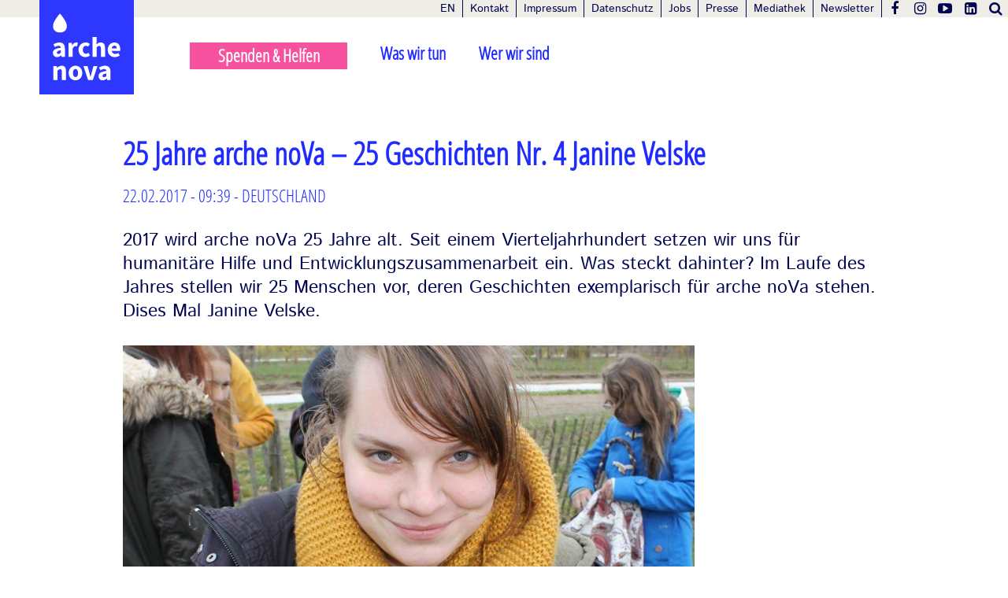

--- FILE ---
content_type: text/html; charset=UTF-8
request_url: https://arche-nova.org/news/25-jahre-arche-nova-25-geschichten-nr-4-janine-velske
body_size: 15138
content:
<!DOCTYPE html>
<html lang="de" dir="ltr" prefix="og: https://ogp.me/ns#">
  <head>
    <meta charset="utf-8" />
<noscript><style>form.antibot * :not(.antibot-message) { display: none !important; }</style>
</noscript><script type="application/json" id="cookies_matomo">var _paq = _paq || [];(function(){var u=(("https:" == document.location.protocol) ? "https://stats.idea-sketch.com/" : "http://stats.idea-sketch.com/");_paq.push(["setSiteId", "5"]);_paq.push(["setTrackerUrl", u+"matomo.php"]);_paq.push(["setDoNotTrack", 1]);if (!window.matomo_search_results_active) {_paq.push(["trackPageView"]);}_paq.push(["setIgnoreClasses", ["no-tracking","colorbox"]]);_paq.push(["enableLinkTracking"]);var d=document,g=d.createElement("script"),s=d.getElementsByTagName("script")[0];g.type="text/javascript";g.defer=true;g.async=true;g.src=u+"matomo.js";s.parentNode.insertBefore(g,s);})();</script>
<meta name="description" content="2017 wird arche noVa 25 Jahre alt. Seit einem Vierteljahrhundert setzen wir uns für humanitäre Hilfe und Entwicklungszusammenarbeit ein. Was steckt dahinter? Im Laufe des Jahres stellen wir 25 Menschen vor, deren Geschichten exemplarisch für arche noVa stehen. Dises Mal Janine Velske." />
<meta name="twitter:card" content="summary_large_image" />
<meta name="twitter:site" content="@archenoVa" />
<meta name="twitter:description" content="2017 wird arche noVa 25 Jahre alt. Seit einem Vierteljahrhundert setzen wir uns für humanitäre Hilfe und Entwicklungszusammenarbeit ein. Was steckt dahinter? Im Laufe des Jahres stellen wir 25 Menschen vor, deren Geschichten exemplarisch für arche noVa stehen. Dises Mal Janine Velske." />
<meta name="Generator" content="Drupal 9 (https://www.drupal.org)" />
<meta name="MobileOptimized" content="width" />
<meta name="HandheldFriendly" content="true" />
<meta name="viewport" content="width=device-width, initial-scale=1.0" />
<link rel="alternate" hreflang="de" href="https://arche-nova.org/news/25-jahre-arche-nova-25-geschichten-nr-4-janine-velske" />
<link rel="alternate" hreflang="en" href="https://arche-nova.org/en/news/story-janine-velske-teamer-arche-nova" />
<link rel="icon" href="/themes/contrib/uikitideasketch/favicon.ico" type="image/vnd.microsoft.icon" />
<link rel="canonical" href="https://arche-nova.org/news/25-jahre-arche-nova-25-geschichten-nr-4-janine-velske" />
<link rel="shortlink" href="https://arche-nova.org/node/212" />

    <title>25 Jahre arche noVa – 25 Geschichten Nr. 4 Janine Velske | arche nova</title>
    <link rel="stylesheet" media="all" href="/core/themes/stable/css/system/components/ajax-progress.module.css?t3oefu" />
<link rel="stylesheet" media="all" href="/core/themes/stable/css/system/components/align.module.css?t3oefu" />
<link rel="stylesheet" media="all" href="/core/themes/stable/css/system/components/autocomplete-loading.module.css?t3oefu" />
<link rel="stylesheet" media="all" href="/core/themes/stable/css/system/components/fieldgroup.module.css?t3oefu" />
<link rel="stylesheet" media="all" href="/core/themes/stable/css/system/components/container-inline.module.css?t3oefu" />
<link rel="stylesheet" media="all" href="/core/themes/stable/css/system/components/clearfix.module.css?t3oefu" />
<link rel="stylesheet" media="all" href="/core/themes/stable/css/system/components/details.module.css?t3oefu" />
<link rel="stylesheet" media="all" href="/core/themes/stable/css/system/components/hidden.module.css?t3oefu" />
<link rel="stylesheet" media="all" href="/core/themes/stable/css/system/components/item-list.module.css?t3oefu" />
<link rel="stylesheet" media="all" href="/core/themes/stable/css/system/components/js.module.css?t3oefu" />
<link rel="stylesheet" media="all" href="/core/themes/stable/css/system/components/nowrap.module.css?t3oefu" />
<link rel="stylesheet" media="all" href="/core/themes/stable/css/system/components/position-container.module.css?t3oefu" />
<link rel="stylesheet" media="all" href="/core/themes/stable/css/system/components/progress.module.css?t3oefu" />
<link rel="stylesheet" media="all" href="/core/themes/stable/css/system/components/reset-appearance.module.css?t3oefu" />
<link rel="stylesheet" media="all" href="/core/themes/stable/css/system/components/resize.module.css?t3oefu" />
<link rel="stylesheet" media="all" href="/core/themes/stable/css/system/components/sticky-header.module.css?t3oefu" />
<link rel="stylesheet" media="all" href="/core/themes/stable/css/system/components/system-status-counter.css?t3oefu" />
<link rel="stylesheet" media="all" href="/core/themes/stable/css/system/components/system-status-report-counters.css?t3oefu" />
<link rel="stylesheet" media="all" href="/core/themes/stable/css/system/components/system-status-report-general-info.css?t3oefu" />
<link rel="stylesheet" media="all" href="/core/themes/stable/css/system/components/tabledrag.module.css?t3oefu" />
<link rel="stylesheet" media="all" href="/core/themes/stable/css/system/components/tablesort.module.css?t3oefu" />
<link rel="stylesheet" media="all" href="/core/themes/stable/css/system/components/tree-child.module.css?t3oefu" />
<link rel="stylesheet" media="all" href="/core/themes/stable/css/contextual/contextual.module.css?t3oefu" />
<link rel="stylesheet" media="all" href="/libraries/cookiesjsr/dist/cookiesjsr.min.css?t3oefu" />
<link rel="stylesheet" media="all" href="/libraries/shariff/shariff.complete.css?t3oefu" />
<link rel="stylesheet" media="all" href="/modules/contrib/back_to_top/css/back_to_top.css?t3oefu" />
<link rel="stylesheet" media="all" href="/core/themes/stable/css/contextual/contextual.theme.css?t3oefu" />
<link rel="stylesheet" media="all" href="/core/themes/stable/css/contextual/contextual.icons.theme.css?t3oefu" />
<link rel="stylesheet" media="all" href="/modules/contrib/paragraphs/css/paragraphs.unpublished.css?t3oefu" />
<link rel="stylesheet" media="all" href="/core/themes/stable/css/core/assets/vendor/normalize-css/normalize.css?t3oefu" />
<link rel="stylesheet" media="all" href="/core/themes/stable/css/core/normalize-fixes.css?t3oefu" />
<link rel="stylesheet" media="all" href="/core/themes/classy/css/components/progress.css?t3oefu" />
<link rel="stylesheet" media="all" href="/core/themes/classy/css/components/action-links.css?t3oefu" />
<link rel="stylesheet" media="all" href="/core/themes/classy/css/components/breadcrumb.css?t3oefu" />
<link rel="stylesheet" media="all" href="/core/themes/classy/css/components/button.css?t3oefu" />
<link rel="stylesheet" media="all" href="/core/themes/classy/css/components/collapse-processed.css?t3oefu" />
<link rel="stylesheet" media="all" href="/core/themes/classy/css/components/container-inline.css?t3oefu" />
<link rel="stylesheet" media="all" href="/core/themes/classy/css/components/details.css?t3oefu" />
<link rel="stylesheet" media="all" href="/core/themes/classy/css/components/exposed-filters.css?t3oefu" />
<link rel="stylesheet" media="all" href="/core/themes/classy/css/components/field.css?t3oefu" />
<link rel="stylesheet" media="all" href="/core/themes/classy/css/components/form.css?t3oefu" />
<link rel="stylesheet" media="all" href="/core/themes/classy/css/components/icons.css?t3oefu" />
<link rel="stylesheet" media="all" href="/core/themes/classy/css/components/inline-form.css?t3oefu" />
<link rel="stylesheet" media="all" href="/core/themes/classy/css/components/item-list.css?t3oefu" />
<link rel="stylesheet" media="all" href="/core/themes/classy/css/components/link.css?t3oefu" />
<link rel="stylesheet" media="all" href="/core/themes/classy/css/components/links.css?t3oefu" />
<link rel="stylesheet" media="all" href="/core/themes/classy/css/components/menu.css?t3oefu" />
<link rel="stylesheet" media="all" href="/core/themes/classy/css/components/more-link.css?t3oefu" />
<link rel="stylesheet" media="all" href="/core/themes/classy/css/components/pager.css?t3oefu" />
<link rel="stylesheet" media="all" href="/core/themes/classy/css/components/tabledrag.css?t3oefu" />
<link rel="stylesheet" media="all" href="/core/themes/classy/css/components/tableselect.css?t3oefu" />
<link rel="stylesheet" media="all" href="/core/themes/classy/css/components/tablesort.css?t3oefu" />
<link rel="stylesheet" media="all" href="/core/themes/classy/css/components/textarea.css?t3oefu" />
<link rel="stylesheet" media="all" href="/core/themes/classy/css/components/ui-dialog.css?t3oefu" />
<link rel="stylesheet" media="all" href="/core/themes/classy/css/components/messages.css?t3oefu" />
<link rel="stylesheet" media="all" href="/themes/contrib/uikitty/css/fonts.css?t3oefu" />
<link rel="stylesheet" media="all" href="/themes/contrib/uikitty/css/app.css?t3oefu" />
<link rel="stylesheet" media="all" href="/themes/contrib/uikitideasketch/../uikitty/uikit/css/uikit.css?t3oefu" />
<link rel="stylesheet" media="all" href="/themes/contrib/uikitideasketch/css/app.css?t3oefu" />
<link rel="stylesheet" media="all" href="/themes/contrib/uikitideasketch/css/uikitideasketch.css?t3oefu" />
<link rel="stylesheet" media="print" href="/themes/contrib/uikitideasketch/css/print.css?t3oefu" />
<link rel="stylesheet" media="all" href="/themes/contrib/uikitideasketch/components/magnific-popup/dist/magnific-popup.css?t3oefu" />
<link rel="stylesheet" media="all" href="/themes/contrib/uikitideasketch/components/leaflet/leaflet.css?t3oefu" />
<link rel="stylesheet" media="all" href="/themes/contrib/uikitty/uikit/css/components/sticky.min.css?t3oefu" />
<link rel="stylesheet" media="all" href="/themes/contrib/gin/dist/css/components/ajax.css?t3oefu" />

    
  </head>
  <body class="path-node page-node-type-aktuelle-meldung">
        <a href="#main-content" class="visually-hidden focusable skip-link">
      Direkt zum Inhalt
    </a>
    
      <div class="dialog-off-canvas-main-canvas" data-off-canvas-main-canvas>
    


<div id="page-wrapper">
             
    <div id="nav-wrapper-alt" class="noprint">
        <nav id="main-nav" class="uk-navbar uk-container uk-container-center">
            <a href="#offcanvas" class="uk-navbar-toggle uk-visible-small" data-uk-offcanvas></a>
            
            <div id="menu-close">Schließen <i class="uk-icon-close"></i></div>
        </nav>

    </div>
   
    <div id="content-wrapper" class="">
        <div id="header">
            <div id="logo-menu-container">
                                    <a class="uk-navbar-brand uk-hidden-large" href="/" title="Startseite"><img class="img-responsive" src="/themes/contrib/uikitideasketch/images/logo.svg" alt="Logo" /></a>                        
                                                
                <a href="#hauptmenue-offcanvas" class="uk-navbar-toggle uk-hidden-large" data-uk-offcanvas="{mode:'slide'}"></a>
                <div id="hauptmenue-offcanvas" class="hauptmenue uk-offcanvas uk-hidden-large">
                    <nav class="uk-navbar uk-offcanvas-bar">
                      <div class="region region-navigation">
    <nav role="navigation" aria-labelledby="block-hauptmenu-menu" id="block-hauptmenu" class="noprint contextual-region block block-menu navigation menu--hauptmenue">
            
  <h2 class="visually-hidden" id="block-hauptmenu-menu">Hauptmenü</h2>
  <div data-contextual-id="block:block=hauptmenu:langcode=de|menu:menu=hauptmenue:langcode=de" data-contextual-token="L594Je_v_r6BeMK2pXdmhY9LgzG30Qj1aPc7VtiejSo"></div>

        
              <ul block="block-hauptmenu" class="uk-navbar-nav uk-nav uk-nav-dropdown">
                              <li class="uk-parent" data-uk-dropdown="{mode:'click'}">
              <span class="spenden" target="">Spenden &amp; Helfen</span>
                                    <div class="uk-dropdown uk-dropdown-navbar uk-dropdown-blank">
      <ul class="uk-nav-sub uk-container">
                          <li>
              <a href="/spenden" class="menu-heart" target="_self" data-drupal-link-system-path="node/30">Jetzt spenden</a>
              </li>
                  <li>
              <a href="/foerdern" target="_self" data-drupal-link-system-path="node/247">Fördermitglied werden</a>
              </li>
                  <li>
              <a href="/brunnenaktie" target="_self" data-drupal-link-system-path="node/94">Brunnenaktie - Geschenkurkunde</a>
              </li>
                  <li>
              <a href="/als-unternehmen-spenden" target="_self" data-drupal-link-system-path="node/82">Als Unternehmen spenden</a>
              </li>
                  <li>
              <a href="/spenden-zu-anlaessen" target="_self" data-drupal-link-system-path="node/78">Spenden zu besonderen Anlässen</a>
              </li>
                  <li>
              <a href="/reichen-sie-der-welt-das-wasser" target="_self" data-drupal-link-system-path="node/80">Als Kirche oder Schule spenden</a>
              </li>
                  <li>
              <a href="/testamentsspende" target="_self" data-drupal-link-system-path="node/81">Vererben &amp; Stiften</a>
              </li>
                  <li>
              <a href="/ihre-geldauflagen-helfen-menschen-not" target="_self" data-drupal-link-system-path="node/79">Geldauflagen</a>
              </li>
                  <li>
              <a href="/spendenservice-unser-service-fuer-sie" target="_self" data-drupal-link-system-path="node/302">Spendenservice</a>
              </li>
                  <li>
              <a href="/unterstuetzer-galerie" data-drupal-link-system-path="node/1599">Unterstützer-Galerie</a>
              </li>
        </ul>
      </div>
    
              </li>
                  <li class="uk-parent" data-uk-dropdown="{mode:'click'}">
              <span class="was-wir-tun" target="">Was wir tun</span>
                                    <div class="uk-dropdown uk-dropdown-navbar uk-dropdown-blank">
      <ul class="uk-nav-sub uk-container">
                          <li>
              <span class="uk-nav-header" target="">Themen</span>
                                        <ul>
                      <li>
              <a href="/thema/wasser-sanitaer-hygiene" class="menu-item-wash" target="_self" data-drupal-link-system-path="taxonomy/term/35">Unser Schwerpunkt: Wasser, Sanitär &amp; Hygiene</a>
              </li>
                  <li>
              <a href="/thema/katastrophenvorsorge" class="menu-item-katastrophenvorsorge" target="_self" data-drupal-link-system-path="taxonomy/term/206">Katastrophenvorsorge</a>
              </li>
                  <li>
              <a href="/thema/nothilfe-wiederaufbau" class="menu-item-nothilfe" target="_self" data-drupal-link-system-path="taxonomy/term/30">Nothilfe &amp; Wiederaufbau</a>
              </li>
                  <li>
              <a href="/thema/ernaehrung-gesundheit" class="menu-item-ernaehrung" target="_self" data-drupal-link-system-path="taxonomy/term/31">Ernährung &amp; Gesundheit</a>
              </li>
                  <li>
              <a href="/thema/bne" class="menu-item-bildung" target="_self" data-drupal-link-system-path="taxonomy/term/208">Bildung für Nachhaltige Entwicklung (BNE)</a>
              </li>
        </ul>
    
              </li>
                  <li>
              <span class="uk-nav-header" target="_self">Regionen</span>
                                        <ul>
                      <li>
              <a href="/region/afrika" target="_self" data-drupal-link-system-path="taxonomy/term/47">Afrika</a>
              </li>
                  <li>
              <a href="/region/asien" target="_self" data-drupal-link-system-path="taxonomy/term/48">Asien</a>
              </li>
                  <li>
              <a href="/region/europa" target="_self" data-drupal-link-system-path="taxonomy/term/50">Europa</a>
              </li>
                  <li>
              <a href="/region/deutschland" target="_self" data-drupal-link-system-path="taxonomy/term/53">Deutschland</a>
              </li>
        </ul>
    
              </li>
        </ul>
      </div>
    
              </li>
                  <li class="uk-parent" data-uk-dropdown="{mode:'click'}">
              <span class="wer-wir-sind" target="_self">Wer wir sind</span>
                                    <div class="uk-dropdown uk-dropdown-navbar uk-dropdown-blank">
      <ul class="uk-nav-sub uk-container">
                          <li>
              <a href="https://arche-nova.org/vision-mission">Vision &amp; Mission </a>
              </li>
                  <li>
              <a href="/wie-wir-arbeiten" target="_self" data-drupal-link-system-path="node/238">Wie wir arbeiten</a>
              </li>
                  <li>
              <a href="/transparenz-und-kontrolle" target="_self" data-drupal-link-system-path="node/93">Transparenz &amp; Kontrolle</a>
              </li>
                  <li>
              <a href="/netzwerk" target="_self" data-drupal-link-system-path="node/92">Netzwerk</a>
              </li>
                  <li>
              <a href="/unsere-botschafter" data-drupal-link-system-path="node/1618">Botschafter</a>
              </li>
                  <li>
              <a href="/team" target="_self" data-drupal-link-system-path="node/256">Team</a>
              </li>
        </ul>
      </div>
    
              </li>
        </ul>
    


  </nav>

  </div>

                    <!--<a class="uk-navbar-brand" href="" title="Startseite"><img class="img-responsive" src="" alt="Logo" /></a>-->
                    <!-- <div id="menu-open">Menü <i class="uk-icon-navicon"></i></div> -->
                    <div class="metamenucontainer">
                        
<div id="block-metamenucontainer" class="meta-menu contextual-region">
  
    <div data-contextual-id="block:block=metamenucontainer:langcode=de|block_content:block_content=13:changed=1651582653&amp;langcode=de" data-contextual-token="xnx9K4MXp9G-0s_3FY79KDrdplZI5ju4wDgJaI0CU48"></div>
  <div id="sprachumschalter-menu-offcanvas" class="custom-block-section">
    <div class="language-switcher-language-url contextual-region block block-language block-language-blocklanguage-interface" id="block-sprachumschalter" role="navigation">
  
    <div data-contextual-id="block:block=sprachumschalter:langcode=de" data-contextual-token="rqF2jjNeYf5KzIIm4mKHHJI0NN8-ArdWomYJFTaB8ro"></div>
      <ul block="block-sprachumschalter" class="uk-subnav uk-subnav-pill"><li hreflang="de" data-drupal-link-system-path="node/212" class="de itemlink is-active"><a href="/news/25-jahre-arche-nova-25-geschichten-nr-4-janine-velske" class="language-link is-active" hreflang="de" data-drupal-link-system-path="node/212">DE</a></li><li hreflang="en" data-drupal-link-system-path="node/212" class="en itemlink"><a href="/en/news/story-janine-velske-teamer-arche-nova" class="language-link" hreflang="en" data-drupal-link-system-path="node/212">EN</a></li></ul>
  </div>

  </div>
  <div class="custom-block-section">
    <div id="block-metamenu" class="contextual-region block block-block-content block-block-content3b27165a-6815-4525-bb13-f7b3f13cc93d">
  
    <div data-contextual-id="block:block=metamenu:langcode=de|block_content:block_content=7:changed=1725952130&amp;langcode=de" data-contextual-token="xZ_9ULH8YfWlgEBLvioe6H4QzBcr_GLWLK3cP3MHM9Y"></div>
      
            <div class="clearfix text-formatted field field--name-body field--type-text-with-summary field--label-hidden field__item"><ul id="meta-links" class="uk-subnav uk-subnav-pill">
 <li class="itemlink meta-link"><a href="/kontakt" title="Zum Kontaktfomular">Kontakt</a></li>
 <li class="itemlink meta-link"><a href="/impressum" title="Impressum">Impressum</a></li>
 <li class="itemlink meta-link"><a href="/datenschutz" title="Datenschutz">Datenschutz</a></li>
 <li class="itemlink meta-link"><a href="/jobs" title="Jobs">Jobs</a></li>
 <li class="itemlink meta-link"><a href="/presse" title="Presse">Presse</a></li>
 <li class="itemlink meta-link"><a href="/mediathek" title="Mediathek">Mediathek</a></li>
 <li class="itemlink meta-link"><a href="/newsletter" title="Newsletter">Newsletter</a></li>
</ul>
<ul id="social-links" class="uk-subnav uk-subnav-pill"> 
 <li class="itemlink social-link"><a id="social-link-facebook" class="uk-icon-facebook" href="https://www.facebook.com/archenova.ev" target="_blank" title="Facebook"></a></li>
 <li class="itemlink social-link"><a id="social-link-instagram" class="uk-icon-instagram" href="https://www.instagram.com/arche_nova/" target="_blank" title="Instagram"></a></li>
 <li class="itemlink social-link"><a id="social-link-youtube" class="uk-icon-youtube-play" href="http://www.youtube.com/archenovalive" target="_blank" title="YouTube"></a></li>
 <li class="itemlink social-link"><a id="social-link-linkedin" class="uk-icon-linkedin-square" href="https://de.linkedin.com/company/archenova" target="_blank" title="LinkedIn"></a></li>
<!--
 <li class="itemlink social-link"><a id="social-link-twitter" class="uk-icon-twitter" href="http://twitter.com/#!/ArcheNova" target="_blank" title="Twitter"></a></li>
-->
 <li class="itemlink social-link"><a id="modal-search-link" class="uk-icon-search" href="#my-modal-search" data-uk-modal="{center:true}" title="Suche"></a></li>
</ul></div>
      
  </div>

  </div>
  <div id="sprachumschalter-menu-normal" class="custom-block-section">
    <div class="language-switcher-language-url contextual-region block block-language block-language-blocklanguage-interface" id="block-sprachumschalter" role="navigation">
  
    <div data-contextual-id="block:block=sprachumschalter:langcode=de" data-contextual-token="rqF2jjNeYf5KzIIm4mKHHJI0NN8-ArdWomYJFTaB8ro"></div>
      <ul block="block-sprachumschalter" class="uk-subnav uk-subnav-pill"><li hreflang="de" data-drupal-link-system-path="node/212" class="de itemlink is-active"><a href="/news/25-jahre-arche-nova-25-geschichten-nr-4-janine-velske" class="language-link is-active" hreflang="de" data-drupal-link-system-path="node/212">DE</a></li><li hreflang="en" data-drupal-link-system-path="node/212" class="en itemlink"><a href="/en/news/story-janine-velske-teamer-arche-nova" class="language-link" hreflang="en" data-drupal-link-system-path="node/212">EN</a></li></ul>
  </div>

  </div>
</div>

                    </div>
                    </nav>
                </div>
                
                <div id="hauptmenue-normal" class="hauptmenue uk-visible-large uk-container uk-container-center">
                    <div class="metamenucontainer">
                        
<div id="block-metamenucontainer" class="meta-menu contextual-region">
  
    <div data-contextual-id="block:block=metamenucontainer:langcode=de|block_content:block_content=13:changed=1651582653&amp;langcode=de" data-contextual-token="xnx9K4MXp9G-0s_3FY79KDrdplZI5ju4wDgJaI0CU48"></div>
  <div id="sprachumschalter-menu-offcanvas" class="custom-block-section">
    <div class="language-switcher-language-url contextual-region block block-language block-language-blocklanguage-interface" id="block-sprachumschalter" role="navigation">
  
    <div data-contextual-id="block:block=sprachumschalter:langcode=de" data-contextual-token="rqF2jjNeYf5KzIIm4mKHHJI0NN8-ArdWomYJFTaB8ro"></div>
      <ul block="block-sprachumschalter" class="uk-subnav uk-subnav-pill"><li hreflang="de" data-drupal-link-system-path="node/212" class="de itemlink is-active"><a href="/news/25-jahre-arche-nova-25-geschichten-nr-4-janine-velske" class="language-link is-active" hreflang="de" data-drupal-link-system-path="node/212">DE</a></li><li hreflang="en" data-drupal-link-system-path="node/212" class="en itemlink"><a href="/en/news/story-janine-velske-teamer-arche-nova" class="language-link" hreflang="en" data-drupal-link-system-path="node/212">EN</a></li></ul>
  </div>

  </div>
  <div class="custom-block-section">
    <div id="block-metamenu" class="contextual-region block block-block-content block-block-content3b27165a-6815-4525-bb13-f7b3f13cc93d">
  
    <div data-contextual-id="block:block=metamenu:langcode=de|block_content:block_content=7:changed=1725952130&amp;langcode=de" data-contextual-token="xZ_9ULH8YfWlgEBLvioe6H4QzBcr_GLWLK3cP3MHM9Y"></div>
      
            <div class="clearfix text-formatted field field--name-body field--type-text-with-summary field--label-hidden field__item"><ul id="meta-links" class="uk-subnav uk-subnav-pill">
 <li class="itemlink meta-link"><a href="/kontakt" title="Zum Kontaktfomular">Kontakt</a></li>
 <li class="itemlink meta-link"><a href="/impressum" title="Impressum">Impressum</a></li>
 <li class="itemlink meta-link"><a href="/datenschutz" title="Datenschutz">Datenschutz</a></li>
 <li class="itemlink meta-link"><a href="/jobs" title="Jobs">Jobs</a></li>
 <li class="itemlink meta-link"><a href="/presse" title="Presse">Presse</a></li>
 <li class="itemlink meta-link"><a href="/mediathek" title="Mediathek">Mediathek</a></li>
 <li class="itemlink meta-link"><a href="/newsletter" title="Newsletter">Newsletter</a></li>
</ul>
<ul id="social-links" class="uk-subnav uk-subnav-pill"> 
 <li class="itemlink social-link"><a id="social-link-facebook" class="uk-icon-facebook" href="https://www.facebook.com/archenova.ev" target="_blank" title="Facebook"></a></li>
 <li class="itemlink social-link"><a id="social-link-instagram" class="uk-icon-instagram" href="https://www.instagram.com/arche_nova/" target="_blank" title="Instagram"></a></li>
 <li class="itemlink social-link"><a id="social-link-youtube" class="uk-icon-youtube-play" href="http://www.youtube.com/archenovalive" target="_blank" title="YouTube"></a></li>
 <li class="itemlink social-link"><a id="social-link-linkedin" class="uk-icon-linkedin-square" href="https://de.linkedin.com/company/archenova" target="_blank" title="LinkedIn"></a></li>
<!--
 <li class="itemlink social-link"><a id="social-link-twitter" class="uk-icon-twitter" href="http://twitter.com/#!/ArcheNova" target="_blank" title="Twitter"></a></li>
-->
 <li class="itemlink social-link"><a id="modal-search-link" class="uk-icon-search" href="#my-modal-search" data-uk-modal="{center:true}" title="Suche"></a></li>
</ul></div>
      
  </div>

  </div>
  <div id="sprachumschalter-menu-normal" class="custom-block-section">
    <div class="language-switcher-language-url contextual-region block block-language block-language-blocklanguage-interface" id="block-sprachumschalter" role="navigation">
  
    <div data-contextual-id="block:block=sprachumschalter:langcode=de" data-contextual-token="rqF2jjNeYf5KzIIm4mKHHJI0NN8-ArdWomYJFTaB8ro"></div>
      <ul block="block-sprachumschalter" class="uk-subnav uk-subnav-pill"><li hreflang="de" data-drupal-link-system-path="node/212" class="de itemlink is-active"><a href="/news/25-jahre-arche-nova-25-geschichten-nr-4-janine-velske" class="language-link is-active" hreflang="de" data-drupal-link-system-path="node/212">DE</a></li><li hreflang="en" data-drupal-link-system-path="node/212" class="en itemlink"><a href="/en/news/story-janine-velske-teamer-arche-nova" class="language-link" hreflang="en" data-drupal-link-system-path="node/212">EN</a></li></ul>
  </div>

  </div>
</div>

                    </div>
                    <!--<a class="uk-navbar-brand" href=""title="Startseite"><img class="img-responsive" src="" alt="Logo" /></a>-->
                                            <a class="uk-navbar-brand" href="/" title="Startseite"><img class="img-responsive" src="/themes/contrib/uikitideasketch/images/logo.svg" alt="Logo" /></a>                        
                                                            <nav class="uk-navbar">
                      <div class="region region-navigation">
    <nav role="navigation" aria-labelledby="block-hauptmenu-menu" id="block-hauptmenu" class="noprint contextual-region block block-menu navigation menu--hauptmenue">
            
  <h2 class="visually-hidden" id="block-hauptmenu-menu">Hauptmenü</h2>
  <div data-contextual-id="block:block=hauptmenu:langcode=de|menu:menu=hauptmenue:langcode=de" data-contextual-token="L594Je_v_r6BeMK2pXdmhY9LgzG30Qj1aPc7VtiejSo"></div>

        
              <ul block="block-hauptmenu" class="uk-navbar-nav uk-nav uk-nav-dropdown">
                              <li class="uk-parent" data-uk-dropdown="{mode:'click'}">
              <span class="spenden" target="">Spenden &amp; Helfen</span>
                                    <div class="uk-dropdown uk-dropdown-navbar uk-dropdown-blank">
      <ul class="uk-nav-sub uk-container">
                          <li>
              <a href="/spenden" class="menu-heart" target="_self" data-drupal-link-system-path="node/30">Jetzt spenden</a>
              </li>
                  <li>
              <a href="/foerdern" target="_self" data-drupal-link-system-path="node/247">Fördermitglied werden</a>
              </li>
                  <li>
              <a href="/brunnenaktie" target="_self" data-drupal-link-system-path="node/94">Brunnenaktie - Geschenkurkunde</a>
              </li>
                  <li>
              <a href="/als-unternehmen-spenden" target="_self" data-drupal-link-system-path="node/82">Als Unternehmen spenden</a>
              </li>
                  <li>
              <a href="/spenden-zu-anlaessen" target="_self" data-drupal-link-system-path="node/78">Spenden zu besonderen Anlässen</a>
              </li>
                  <li>
              <a href="/reichen-sie-der-welt-das-wasser" target="_self" data-drupal-link-system-path="node/80">Als Kirche oder Schule spenden</a>
              </li>
                  <li>
              <a href="/testamentsspende" target="_self" data-drupal-link-system-path="node/81">Vererben &amp; Stiften</a>
              </li>
                  <li>
              <a href="/ihre-geldauflagen-helfen-menschen-not" target="_self" data-drupal-link-system-path="node/79">Geldauflagen</a>
              </li>
                  <li>
              <a href="/spendenservice-unser-service-fuer-sie" target="_self" data-drupal-link-system-path="node/302">Spendenservice</a>
              </li>
                  <li>
              <a href="/unterstuetzer-galerie" data-drupal-link-system-path="node/1599">Unterstützer-Galerie</a>
              </li>
        </ul>
      </div>
    
              </li>
                  <li class="uk-parent" data-uk-dropdown="{mode:'click'}">
              <span class="was-wir-tun" target="">Was wir tun</span>
                                    <div class="uk-dropdown uk-dropdown-navbar uk-dropdown-blank">
      <ul class="uk-nav-sub uk-container">
                          <li>
              <span class="uk-nav-header" target="">Themen</span>
                                        <ul>
                      <li>
              <a href="/thema/wasser-sanitaer-hygiene" class="menu-item-wash" target="_self" data-drupal-link-system-path="taxonomy/term/35">Unser Schwerpunkt: Wasser, Sanitär &amp; Hygiene</a>
              </li>
                  <li>
              <a href="/thema/katastrophenvorsorge" class="menu-item-katastrophenvorsorge" target="_self" data-drupal-link-system-path="taxonomy/term/206">Katastrophenvorsorge</a>
              </li>
                  <li>
              <a href="/thema/nothilfe-wiederaufbau" class="menu-item-nothilfe" target="_self" data-drupal-link-system-path="taxonomy/term/30">Nothilfe &amp; Wiederaufbau</a>
              </li>
                  <li>
              <a href="/thema/ernaehrung-gesundheit" class="menu-item-ernaehrung" target="_self" data-drupal-link-system-path="taxonomy/term/31">Ernährung &amp; Gesundheit</a>
              </li>
                  <li>
              <a href="/thema/bne" class="menu-item-bildung" target="_self" data-drupal-link-system-path="taxonomy/term/208">Bildung für Nachhaltige Entwicklung (BNE)</a>
              </li>
        </ul>
    
              </li>
                  <li>
              <span class="uk-nav-header" target="_self">Regionen</span>
                                        <ul>
                      <li>
              <a href="/region/afrika" target="_self" data-drupal-link-system-path="taxonomy/term/47">Afrika</a>
              </li>
                  <li>
              <a href="/region/asien" target="_self" data-drupal-link-system-path="taxonomy/term/48">Asien</a>
              </li>
                  <li>
              <a href="/region/europa" target="_self" data-drupal-link-system-path="taxonomy/term/50">Europa</a>
              </li>
                  <li>
              <a href="/region/deutschland" target="_self" data-drupal-link-system-path="taxonomy/term/53">Deutschland</a>
              </li>
        </ul>
    
              </li>
        </ul>
      </div>
    
              </li>
                  <li class="uk-parent" data-uk-dropdown="{mode:'click'}">
              <span class="wer-wir-sind" target="_self">Wer wir sind</span>
                                    <div class="uk-dropdown uk-dropdown-navbar uk-dropdown-blank">
      <ul class="uk-nav-sub uk-container">
                          <li>
              <a href="https://arche-nova.org/vision-mission">Vision &amp; Mission </a>
              </li>
                  <li>
              <a href="/wie-wir-arbeiten" target="_self" data-drupal-link-system-path="node/238">Wie wir arbeiten</a>
              </li>
                  <li>
              <a href="/transparenz-und-kontrolle" target="_self" data-drupal-link-system-path="node/93">Transparenz &amp; Kontrolle</a>
              </li>
                  <li>
              <a href="/netzwerk" target="_self" data-drupal-link-system-path="node/92">Netzwerk</a>
              </li>
                  <li>
              <a href="/unsere-botschafter" data-drupal-link-system-path="node/1618">Botschafter</a>
              </li>
                  <li>
              <a href="/team" target="_self" data-drupal-link-system-path="node/256">Team</a>
              </li>
        </ul>
      </div>
    
              </li>
        </ul>
    


  </nav>

  </div>

                    <!-- <div id="menu-open">Menü <i class="uk-icon-navicon"></i></div> -->
                    </nav>
                </div>
            </div>
        </div>
            
        
        <div class="uk-container uk-container-center">
          <div class="region region-header">
    <div data-drupal-messages-fallback class="hidden"></div>

  </div>


            <div class="uk-grid" data-uk-grid-margin>

                                
                                <div class="uk-width-medium-1-1 uk-width-large-1-1">            
                                                        
                    
                    <main id="content" class="column main-content  uk-width-large-1-1 uk-container-center " role="main">
                      <section class="section">
                        <a id="main-content" tabindex="-1"></a>
                          <div class="region region-content">
    <!--<a id="modal-search-link" href="#my-modal-search" data-uk-modal="{center:true}">Suche</a>-->

<div id="my-modal-search" class="uk-modal">
    <div class="uk-modal-dialog">
        <a class="uk-modal-close uk-close"></a>
        <div class="search-block-form contextual-region" data-drupal-selector="search-block-form" id="block-suchformular" role="search">
            
                        <div data-contextual-id="block:block=suchformular:langcode=de" data-contextual-token="3KGjY-AiGoJrS6e3ZQYbtJ4f3-1tAKNjeczNFUyLZFk"></div>
                          <form block="block-suchformular" action="/search/ergebnisse" method="get" id="search-block-form" accept-charset="UTF-8" class="uk-form uk-margin-bottom">
  <div class="js-form-item form-item js-form-type-search form-type-search js-form-item-keys form-item-keys form-no-label">
      <label for="edit-keys" class="visually-hidden">Suche</label>
        <input title="Die Begriffe eingeben, nach denen gesucht werden soll." data-drupal-selector="edit-keys" type="search" id="edit-keys" name="keys" value="" size="15" maxlength="128" class="form-search" />

        </div>

<div data-drupal-selector="edit-actions" class="form-actions element-container-wrapper js-form-wrapper form-wrapper" id="edit-actions"><button data-drupal-selector="edit-submit" type="submit" id="edit-submit" value="Suche" class="button js-form-submit form-submit uk-button uk-button-primary">Suche</button>
</div>

</form>

                    </div>
    </div>
</div><div id="block-uikitideasketch-page-title" class="contextual-region block block-core block-page-title-block">
  
    <div data-contextual-id="block:block=uikitideasketch_page_title:langcode=de" data-contextual-token="1E9de5E-ulVsUvHZbfQJ5NlDcKm3MhO3IGF-OyqC_c8"></div>
      
  <h1 class="title page-title"><span class="field field--name-title field--type-string field--label-hidden">25 Jahre arche noVa – 25 Geschichten Nr. 4 Janine Velske</span>
</h1>


  </div>
<div id="block-uikitideasketch-content" class="block block-system block-system-main-block">
  
    
      <article data-history-node-id="212" role="article" class="contextual-region">

  
    <div data-contextual-id="node:node=212:changed=1502096277&amp;langcode=de" data-contextual-token="4qtqXRXWNVYmsw_vSLX1QotuMgQ02Iz-w1SrctNY4hY"></div>

    
    
  <div class="news-datum-land">22.02.2017 - 09:39 - Deutschland</div>
  
  <div>
    
            <div class="field field--name-field-teaser field--type-string-long field--label-hidden field__item">2017 wird arche noVa 25 Jahre alt. Seit einem Vierteljahrhundert setzen wir uns für humanitäre Hilfe und Entwicklungszusammenarbeit ein. Was steckt dahinter? Im Laufe des Jahres stellen wir 25 Menschen vor, deren Geschichten exemplarisch für arche noVa stehen. Dises Mal Janine Velske.</div>
      
      <div class="field field--name-field-paragraph field--type-entity-reference-revisions field--label-hidden field__items">
              <div class="field__item">

<div class="paragraph paragraph--type--bild paragraph--view-mode--default popup-image">
        <div class="image-container">
            <div class="field field--name-field-bild-media field--type-entity-reference field--label-hidden field__item"><article class="contextual-region media media--type-image media--view-mode-full">
  <div data-contextual-id="media:media=101:changed=1651662411&amp;langcode=de" data-contextual-token="tVZNrYIaKtHD6P02GJu3Sxk5Y9ireJh9KdFAco-Ao4E"></div>
      
            <div class="field field--name-field-media-image field--type-image field--label-hidden field__item">    <picture>
                  <source srcset="/sites/default/files/styles/einzelbild_xlarge/public/content/einzelbilder/4Janine%20bei%20globalize%20me.jpg?h=b55b1c95&amp;itok=VZi2iBEJ 1x" media="all and (min-width: 1200px)" type="image/jpeg"/>
              <source srcset="/sites/default/files/styles/einzelbild_large/public/content/einzelbilder/4Janine%20bei%20globalize%20me.jpg?h=b55b1c95&amp;itok=T3TwWJle 1x" media="all and (min-width: 960px) and (max-width: 1199px)" type="image/jpeg"/>
              <source srcset="/sites/default/files/styles/einzelbild_medium/public/content/einzelbilder/4Janine%20bei%20globalize%20me.jpg?h=b55b1c95&amp;itok=i-s1vJZW 1x" media="all and (min-width: 768px) and (max-width: 959px)" type="image/jpeg"/>
              <source srcset="/sites/default/files/styles/einzelbild_small/public/content/einzelbilder/4Janine%20bei%20globalize%20me.jpg?h=b55b1c95&amp;itok=XAvOXS9t 1x" media="all and (max-width: 767px)" type="image/jpeg"/>
                  <img src="/sites/default/files/content/einzelbilder/4Janine%20bei%20globalize%20me.jpg" alt="arche noVa Globales Lernen" />

  </picture>

</div>
      
  </article>
</div>
      <a class="popup-link" href="/sites/default/files/styles/einzelbild_xlarge/public/content/einzelbilder/4Janine%20bei%20globalize%20me.jpg?h=b55b1c95&amp;itok=VZi2iBEJ"><span class="uk-icon-large uk-icon-search-plus"></span></a></div>
    <div class="image-desc">
        
            <div class="clearfix text-formatted field field--name-field-beschreibung field--type-text-long field--label-hidden field__item">Seit über fünf Jahren ist Janine Velske als Teamerin bei arche noVa aktiv.</div>
      
        
    </div>
</div></div>
              <div class="field__item"><div class="paragraph paragraph--type--textblock paragraph--view-mode--default">
    
            <div class="clearfix text-formatted field field--name-field-text field--type-text-long field--label-hidden field__item"><p>Es ist schon fünf Jahre her, dass Janine Velske zum ersten Mal vor einer Schulklasse stand. Das war am 15. Januar 2012, als sie mit einer Kollegin aus dem arche noVa Bildungsprogramm den Projekttag „Planspiel Freihandel“ leitete. Für Janine Velske, die BWL-Studentin, eine tolle Erfahrung. Endlich tat sie beruflich etwas, von dem sie voll überzeugt war: Sich gemeinsam mit Kindern intensiv und kritisch mit Fragen von Globalisierung und nachhaltiger Entwicklung zu beschäftigen.</p>

<h2>Janine Velske wird im arche noVa-Bildungsprogramm aktiv</h2>

<p>Eher durch Zufall hatte Janine Velske 2010 ein BWL-Studium in Dresden begonnen. Das Studium war mehr Pflicht als Freude. Immer mehr Interesse entwickelte sie dagegen nebenher für ökologische und soziale Fragen. „Die einseitige Perspektive des Studiengangs ging mir zunehmend auf die Nerven“, erinnert sich Janine Velske heute. Ihr Wunsch, neben dem Studium noch etwas anderes zu tun, wuchs. Im Gespräch mit einer Freundin lernte sie die Bildungsabteilung von arche noVa kennen. Als es hieß, dass sie nach einer Schulungsphase selber aktiv werden könne, war sie überrascht. Letztlich wagte sie die neue Erfahrung.</p>

<p>Inzwischen setzt sich Janine Velske schon seit fünf Jahren intensiv mit globalen Themen auseinander. „Es hat mein Denken maßgeblich beeinflusst“, erzählt sie. „Wenn ich etwas konsumiere, weiß ich, wie sich das auf andere auswirkt.“ Deshalb überlegt sie vor dem Kauf, ob sie die Dinge wirklich braucht und schaut, ob sie etwas second hand bekommen kann. Gerne wäre sie insgesamt noch konsequenter, aber daran „kann man ja ein ganzes Leben lang arbeiten“, meint sie gelassen.</p>
</div>
      
</div></div>
              <div class="field__item">

<div class="paragraph paragraph--type--bild paragraph--view-mode--default popup-image">
        <div class="image-container">
            <div class="field field--name-field-bild-media field--type-entity-reference field--label-hidden field__item"><article class="contextual-region media media--type-image media--view-mode-full">
  <div data-contextual-id="media:media=102:changed=1651662411&amp;langcode=de" data-contextual-token="pnXEI6w3KuyjgKGVWf8sFRqR5IqA9l4AFy6wwBiO4f8"></div>
      
            <div class="field field--name-field-media-image field--type-image field--label-hidden field__item">    <picture>
                  <source srcset="/sites/default/files/styles/einzelbild_xlarge/public/content/einzelbilder/4Janine%20in%20Aktion%20im%20Klassenzimmer.jpeg?h=3fe45f0e&amp;itok=JiwQKEDR 1x" media="all and (min-width: 1200px)" type="image/jpeg"/>
              <source srcset="/sites/default/files/styles/einzelbild_large/public/content/einzelbilder/4Janine%20in%20Aktion%20im%20Klassenzimmer.jpeg?h=3fe45f0e&amp;itok=bPrgB-zL 1x" media="all and (min-width: 960px) and (max-width: 1199px)" type="image/jpeg"/>
              <source srcset="/sites/default/files/styles/einzelbild_medium/public/content/einzelbilder/4Janine%20in%20Aktion%20im%20Klassenzimmer.jpeg?h=3fe45f0e&amp;itok=OaJBEt03 1x" media="all and (min-width: 768px) and (max-width: 959px)" type="image/jpeg"/>
              <source srcset="/sites/default/files/styles/einzelbild_small/public/content/einzelbilder/4Janine%20in%20Aktion%20im%20Klassenzimmer.jpeg?h=3fe45f0e&amp;itok=SPUQtrIg 1x" media="all and (max-width: 767px)" type="image/jpeg"/>
                  <img src="/sites/default/files/content/einzelbilder/4Janine%20in%20Aktion%20im%20Klassenzimmer.jpeg" alt="arche noVa Globales Lernen" />

  </picture>

</div>
      
  </article>
</div>
      <a class="popup-link" href="/sites/default/files/styles/einzelbild_xlarge/public/content/einzelbilder/4Janine%20in%20Aktion%20im%20Klassenzimmer.jpeg?h=3fe45f0e&amp;itok=JiwQKEDR"><span class="uk-icon-large uk-icon-search-plus"></span></a></div>
    <div class="image-desc">
        
            <div class="clearfix text-formatted field field--name-field-beschreibung field--type-text-long field--label-hidden field__item">Ihr ist es sehr wichtig, dass Globale Themen Kinder und Jugendliche erreichen.</div>
      
        
    </div>
</div></div>
              <div class="field__item"><div class="paragraph paragraph--type--textblock paragraph--view-mode--default">
    
            <div class="clearfix text-formatted field field--name-field-text field--type-text-long field--label-hidden field__item"><p>Als Mitarbeitende im arche noVa Bildungsteam hat Janine Velske im Laufe der Zeit viel dazugelernt. Das gilt für sie persönlich aber vor allem für pädagogische Kenntnisse. Sie weiß, dass Methoden, die in einer Schulklasse gut funktionieren, in einer anderen scheitern können. „Jede Klasse hat unterschiedliche Bedürfnisse“, so Janine Velske. Inzwischen kann sie sich sehr gut auf verschiedene Situationen einstellen.</p>

<p>Kein Wunder, dass die Dresdnerin ihre Zukunftsplanung geändert hat. Obwohl sie die Inhalte des BWL-Studiums wichtig findet, konnte sie sich noch nie vorstellen, im Unternehmensumfeld zu arbeiten. Jetzt weiß sie, was sie stattdessen will: Sie möchte Lehrerin werden. Denn es macht ihr große Freude, vor einer Klasse zu stehen und die Erfolgserlebnisse der Schülerinnen und Schüler mitzuerleben.</p>

<blockquote>
<p>„Wir wollen Kinder und Jugendliche zum Perspektivwechsel anregen."</p>
</blockquote>

<p>Janine Velske findet es wichtig, dass Globale Themen Kinder und Jugendliche erreichen. „Unsere Projekttage rücken weltumspannende Grundsatzfragen in den Mittelpunkt, die ansonsten in den Schulen zu kurz kommen“, betont sie. „Wir wollen Kinder und Jugendliche zum Perspektivwechsel anregen. Sie sollen ihre gewohnten Denkmuster verlassen und sich auf die Sichtweise der Menschen im Globalen Süden einlassen.“ Im besten Fall ziehen sie daraus Konsequenzen für ihr eigenes Tun.</p>

<p>Abschließend äußert Janine noch einen großen Wunsch: „Ich wünsche mir, dass in Zukunft mehr Jugendliche die Schule als Menschen verlassen und nicht ausschließlich als künftige Arbeitnehmerinnen und Arbeitnehmer.“</p>
</div>
      
</div></div>
          </div>
  
  </div>

</article>

  </div>
<div id="block-shariffsharebuttons-2" class="contextual-region block block-shariff block-shariff-block">
  
      <h2>Teilen:</h2>
    <div data-contextual-id="block:block=shariffsharebuttons_2:langcode=de" data-contextual-token="jpE2_O9_8tZSpEsvy5VMprI58CllyUkWayyZdE4tUCE"></div>
      <div class="shariff"   data-services="[&quot;facebook&quot;,&quot;whatsapp&quot;,&quot;mail&quot;]" data-theme="white" data-css="complete" data-orientation="horizontal" data-mail-url="mailto:" data-lang="de">
    
        
</div>

  </div>

  </div>

                      </section>
                    </main>
                                    </div>                  
    
                    
                    
    
                                

           </div> <!--/ .uk-grid /-->
       </div> <!--/ .uk-container /-->

       <div class="footwrap uk-back-black noprint">
           <div class="uk-container uk-container-center">
               <div class="uk-grid uk-dark uk-contrast">
                        
                     <div class="region region-footer">
    <div id="block-footerarchenova" class="contextual-region block block-block-content block-block-content1de8383d-1ef8-462d-a94e-7dc849a45e53">
  
    <div data-contextual-id="block:block=footerarchenova:langcode=de|block_content:block_content=5:changed=1762950133&amp;langcode=de" data-contextual-token="twKYU4s0pd3WExy018M4xhRHSnYDJn_oo0s-7-7cmjI"></div>
      
            <div class="clearfix text-formatted field field--name-body field--type-text-with-summary field--label-hidden field__item"><div class="uk-grid uk-grid-large">
  <div id="footer-membership-logos" class="uk-width-1-1 uk-width-large-1-3">
   <dl><dt>Unser Netzwerk:</dt></dl>
   <div id="footer-logos" class="uk-grid  uk-flex uk-flex-middle uk-flex-space-between">
    <div class="footer-logo uk-width-1-2 uk-width-large-1-2"><a href="https://www.aktion-deutschland-hilft.de" target="_blank"><img src="/sites/default/files/content/media-library/images/ADH_Logo_Unterzeile_SZ_DE.svg" alt="Logo Aktion Deutschland Hilft"></a></div>
    <div class="footer-logo uk-width-1-2 uk-width-large-1-2"><a href="https://www.der-paritaetische.de/" target="_blank"><img src="/sites/default/files/content/media-library/images/logo-paritaet-footer.svg" alt="Logo Partätischer Wohlfahrtsverband"></a></div>
    <div class="footer-logo uk-width-1-2 uk-width-large-1-2"><a href="https://www.dresden.de/de/leben/stadtportrait/europa/dresden-hilft.php" target="_blank"><img src="/sites/default/files/content/media-library/images/logo-dresden-footer.svg" alt="Logo Dresden hilft"></a></div>
    <div class="footer-logo uk-width-1-2 uk-width-large-1-2"><a href="https://www.washcluster.net/" target="_blank"><img src="/sites/default/files/content/media-library/images/logo_global_wash_cluster.svg" alt="Global Wash Cluster"></a></div>
    <div class="footer-logo uk-width-1-2 uk-width-large-1-2"><a href="https://susana.org" target="_blank"><img src="/sites/default/files/content/media-library/images/logo-susana-footer.svg" alt="Logo Susana"></a></div>
    <div class="footer-logo uk-width-1-2 uk-width-large-1-2"><a href="https://www.washnet.de/" target="_blank"><img src="/sites/default/files/content/media-library/images/logo-wash-netzwerk-footer.svg" alt="Logo Wash Netzwerk"></a></div>
    <div class="footer-logo uk-width-1-2 uk-width-large-1-2"><a href="https://www.rural-water-supply.net/" target="_blank"><img src="/sites/default/files/content/media-library/images/logo-rwsn-footer.svg" alt="Logo RWSN"></a></div>
    <div class="footer-logo uk-width-1-2 uk-width-large-1-2"><a href="https://www.einewelt-sachsen.de/" target="_blank"><img src="/sites/default/files/content/media-library/images/logo-ens-footer.svg" alt="Logo ENS"></a></div>
    <div class="footer-logo uk-width-1-2 uk-width-large-1-2"><a href="https://www.tolerantes-sachsen.de" target="_blank"><img src="/sites/default/files/content/media-library/images/logo-tolerantes-sachsen-footer.svg" alt="Logo Tolerantes Sachsen"></a></div>
    <div class="footer-logo uk-width-1-2 uk-width-large-1-2"><a href="https://venro.org/" target="_blank"><img src="/sites/default/files/content/media-library/images/logo-venro-footer.svg" alt="Logo VENRO"></a></div>
    <div class="footer-logo uk-width-1-2 uk-width-large-1-2"><a href="https://arche-nova.org/s-bne"><img src="https://arche-nova.org/sites/default/files/content/media-library/images/S-BNE-Sachsen_Logo.svg" alt="Logo Servicestelle BNE"></a></div>
  </div></div>

  <div id="footer-contact" class="uk-width-1-1 uk-width-large-1-3">
   <dl>
   <dt>arche nova im Social Web:</dt>
   <dd id="social-links">
    <a id="social-link-facebook" class="social-link uk-icon-facebook" href="https://www.facebook.com/archenova.ev" target="_blank" title="Facebook"></a>
    <a id="social-link-instagram" class="social-link uk-icon-instagram" href="https://www.instagram.com/arche_nova" target="_blank" title="Instagram"></a>
    <a id="social-link-youtube" class="social-link uk-icon-youtube-play" href="http://www.youtube.com/archenovalive" target="_blank" title="YouTube"></a>
    <a id="social-link-linkedin" class="social-link uk-icon-linkedin-square" href="https://de.linkedin.com/company/archenova" target="_blank" title="LinkedIn"></a>
<!--
    <a id="social-link-twitter" class="social-link uk-icon-twitter" href="http://twitter.com/#!/ArcheNova" target="_blank" title="Twitter"></a>
-->
   </dd>
  </dl>
   <dl>
    <dt>Bleiben Sie informiert:</dt>
    <dd style="text-align:center"> 
 <a class="uk-button uk-button-primary" href="/newsletteranmeldung" style="color:#ffffff; text-decoration:none;text-transform:none;font-size:110%;width:85%;padding:5px 0;">Abonnieren Sie unseren Newsletter</a>
    </dd>
  </dl>
   <dl>
    <dt>Sie erreichen uns unter:</dt>
    <dd>
      arche noVa - Initiative für Menschen in Not e.V. <br>
      Weißeritzstr. 3 <br>
      01067 Dresden <br>
      <i class="uk-icon-justify uk-icon-phone" style="margin-top: 1rem;"> </i>0351 | 27 18 32 - 0 <br>
      <i class="uk-icon-justify uk-icon-fax"> </i>0351 | 27 18 32 - 70 <br>
      <i class="uk-icon-justify uk-icon-envelope"> </i><span class="spamspan"><span class="u">info</span> [at] <span class="d">arche-nova.org</span></span>
    </dd>
   </dl>
  </div>
  <div id="footer-dzi-logo" class="uk-width-1-1 uk-width-large-1-3">
   <dl>
    <dt>Spendenkonto:</dt>
    <dd>
     arche noVa - Initiative für Menschen in Not e.V. <br>
     IBAN: DE17<span style="margin-left: .2em"></span>3702<span style="margin-left: .2em"></span>0500<span style="margin-left: .2em"></span>0003<span style="margin-left: .2em"></span>5735<span style="margin-left: .2em"></span>00 <br>
     BIC: BFSW<span style="margin-left: .2em"></span>DE<span style="margin-left: .2em"></span>33<span style="margin-left: .2em"></span>XXX<br>
     Sozialbank</dd>
  </dl>
  <dl>
    <dt>Vertrauensvoll spenden:</dt>
    <dd><a href="http://www.dzi.de" target="_blank"><img src="/sites/default/files/content/media-library/images/dzi-siegel-footer.svg" alt="DZI Spendensiegel" style="float:right;max-width:180px;margin:.5rem;"></a>arche nova trägt das Spendensiegel des Deutschen Zentralinstituts für soziale Fragen durchgehend seit 1993.
    </dd>
  </dl>
  <dl>
    <dt>Transparenz &amp; Kontrolle:</dt>
    <dd><a href="transparenz-und-kontrolle"><img style="max-width: 180px" src="/sites/default/files/content/media-library/images/itz-logo-footer.svg" alt="Transparente Zivilgesellschaft"></a>
    </dd>
  </dl>
  </div>
</div></div>
      
  </div>

  </div>

         
                            </div>
           </div>
       </div>
       
      
                  <div class="bottom-slide">
             <div class="region region-bottom-slide">
    <div id="block-cookiesui" class="contextual-region block block-cookies block-cookies-ui-block">
  
    <div data-contextual-id="block:block=cookiesui:langcode=de" data-contextual-token="HGNyHR1weLnKjCz4W9GQckgVt324Kgn_DfTVP3gwchc"></div>
        
<div id="cookiesjsr"></div>

  </div>
<div id="block-spendenfooter" class="spenden-footer noprint contextual-region block block-block-content block-block-contentd03a1e01-08d8-4e22-89cb-00da99671013">
  
    <div data-contextual-id="block:block=spendenfooter:langcode=de|block_content:block_content=4:changed=1759306508&amp;langcode=de" data-contextual-token="YuriWrs59uhdRKrcTAfVv38h4qZtkciV--GyXLz378g"></div>
      
            <div class="clearfix text-formatted field field--name-body field--type-text-with-summary field--label-hidden field__item"><div id="spendenbox-spenden-footer" class="spendenbox-element">
<form action="/spenden" id="footer-spendenform" class="uk-form" method="get">
<div id="footer-spendenform-close" class="uk-icon-close"></div>
<!--
<input type="radio" id="spendenbox-einmalig" name="interval" value="0" checked="checked"> einmalig</input>&nbsp;&nbsp;&nbsp;
<input type="radio" id="spendenbox-regelmäßig" name="interval" value="1"> regelmäßig</input><br />
<input id="spendenbox-number" class="uk-form-large" type="number" name="amount" placeholder="€"/>
-->
<input id="spendenbox-submit" class="uk-button uk-button-large" type="submit" value="Jetzt spenden">
</form>
</div></div>
      
  </div>

  </div>

           </div>
              
           </div><!-- End .content-wrapper -->
</div><!-- End #page-wrapper -->
  </div>

    
    <script type="application/json" data-drupal-selector="drupal-settings-json">{"path":{"baseUrl":"\/","scriptPath":null,"pathPrefix":"","currentPath":"node\/212","currentPathIsAdmin":false,"isFront":false,"currentLanguage":"de"},"pluralDelimiter":"\u0003","suppressDeprecationErrors":true,"ajaxPageState":{"libraries":"back_to_top\/back_to_top_icon,back_to_top\/back_to_top_js,classy\/base,classy\/messages,contextual\/drupal.contextual-links,cookies\/cookiesjsr.cdn,cookies\/cookiesjsr.styles,cookies_matomo\/analytics,core\/normalize,core\/picturefill,fitvids\/fitvids,fitvids\/init,matomo\/matomo,paragraphs\/drupal.paragraphs.unpublished,shariff\/shariff,shariff\/shariff-complete,spamspan\/obfuscate,statistics\/drupal.statistics,system\/base,uikitideasketch\/default,uikitideasketch\/leaflet,uikitideasketch\/popup,uikitty\/global,uikitty\/sticky","theme":"uikitideasketch","theme_token":null},"ajaxTrustedUrl":{"\/search\/ergebnisse":true},"back_to_top":{"back_to_top_button_trigger":100,"back_to_top_prevent_on_mobile":false,"back_to_top_prevent_in_admin":false,"back_to_top_button_type":"image","back_to_top_button_text":"Zur\u00fcck nach oben"},"fitvids":{"selectors":".node\r,.paragraph--type--video\r,.field--type-video-embed-field","custom_vendors":"iframe[src^=\u0022https:\/\/www.youtube-nocookie.com\u0022],iframe[src^=\u0022\u0022]","ignore_selectors":""},"matomo":{"disableCookies":false,"trackMailto":true},"cookiesjsr":{"config":{"cookie":{"name":"cookiesjsr","expires":31536000000,"domain":"","sameSite":"Lax","secure":true},"library":{"libBasePath":"https:\/\/cdn.jsdelivr.net\/gh\/jfeltkamp\/cookiesjsr@1\/dist","libPath":"https:\/\/cdn.jsdelivr.net\/gh\/jfeltkamp\/cookiesjsr@1\/dist\/cookiesjsr.min.js","scrollLimit":0},"callback":{"method":"post","url":"\/cookies\/consent\/callback.json","headers":[]},"interface":{"openSettingsHash":"#editCookieSettings","showDenyAll":true,"denyAllOnLayerClose":true,"settingsAsLink":false,"availableLangs":["de","en"],"defaultLang":"de","groupConsent":true,"cookieDocs":false}},"services":{"default":{"id":"default","services":[{"key":"base","type":"default","name":"Notwendige Cookies","info":{"value":"\u003Ctable\u003E\r\n\t\u003Cthead\u003E\r\n\t\t\u003Ctr\u003E\r\n\t\t\t\u003Cth width=\u002215%\u0022\u003ECookie name\u003C\/th\u003E\r\n\t\t\t\u003Cth width=\u002215%\u0022\u003EDefault expiration time\u003C\/th\u003E\r\n\t\t\t\u003Cth\u003EDescription\u003C\/th\u003E\r\n\t\t\u003C\/tr\u003E\r\n\t\u003C\/thead\u003E\r\n\t\u003Ctbody\u003E\r\n\t\t\u003Ctr\u003E\r\n\t\t\t\u003Ctd\u003E\u003Ccode dir=\u0022ltr\u0022 translate=\u0022no\u0022\u003ESSESS\u0026lt;ID\u0026gt;\u003C\/code\u003E\u003C\/td\u003E\r\n\t\t\t\u003Ctd\u003E1 month\u003C\/td\u003E\r\n\t\t\t\u003Ctd\u003EIf you are logged in to this website, a session cookie is required to identify and connect your browser to your user account in the server backend of this website.\u003C\/td\u003E\r\n\t\t\u003C\/tr\u003E\r\n\t\t\u003Ctr\u003E\r\n\t\t\t\u003Ctd\u003E\u003Ccode dir=\u0022ltr\u0022 translate=\u0022no\u0022\u003Ecookiesjsr\u003C\/code\u003E\u003C\/td\u003E\r\n\t\t\t\u003Ctd\u003E1 year\u003C\/td\u003E\r\n\t\t\t\u003Ctd\u003EWhen you visited this website for the first time, you were asked for your permission to use several services (including those from third parties) that require data to be saved in your browser (cookies, local storage). Your decisions about each service (allow, deny) are stored in this cookie and are reused each time you visit this website.\u003C\/td\u003E\r\n\t\t\u003C\/tr\u003E\r\n\t\u003C\/tbody\u003E\r\n\u003C\/table\u003E\r\n","format":"pures_html"},"uri":"","needConsent":false}],"weight":1},"tracking":{"id":"tracking","services":[{"key":"analytics","type":"tracking","name":"Google Analytics","info":{"value":"","format":"full_html"},"uri":"https:\/\/support.google.com\/analytics\/answer\/6004245","needConsent":true},{"key":"matomo","type":"tracking","name":"Matomo Analytics","info":{"value":"","format":"full_html"},"uri":"https:\/\/matomo.org\/privacy-policy\/","needConsent":true}],"weight":10},"video":{"id":"video","services":[{"key":"video","type":"video","name":"Video provided by YouTube","info":{"value":"","format":"einfaches_html"},"uri":"https:\/\/policies.google.com\/privacy","needConsent":true}],"weight":40}},"translation":{"_core":{"default_config_hash":"r0JMDv27tTPrhzD4ypdLS0Jijl0-ccTUdlBkqvbAa8A"},"langcode":"de","bannerText":"Wir setzen Cookies ein, um Ihnen eine optimale Darstellung unserer Website zu bieten. Durch Best\u00e4tigen von \u201cAlle akzeptieren\u201d stimmen Sie der Verwendung aller Cookies zu. \u00dcber den Button \u201cEinstellungen\u201d stimmen Sie nur den von Ihnen gew\u00e4hlten Kategorien zu.","privacyPolicy":"Datenschutz","privacyUri":"\/datenschutz","imprint":"Impressum","imprintUri":"\/impressum","cookieDocs":"Cookie Dokumentation","cookieDocsUri":"\/cookies\/documentation","denyAll":"Alle ablehnen","alwaysActive":"Immer aktiv","settings":"Cookie Einstellungen","acceptAll":"Alle akzeptieren","allowAll":"Alle akzeptieren","requiredCookies":"Notwendige Cookies","cookieSettings":"Cookie Einstellungen","close":"Schlie\u00dfen","officialWebsite":"Offizielle Website besuchen","readMore":"Mehr erfahren","allowed":"erlaubt","denied":"abgelehnt","settingsAllServices":"Einstellungen f\u00fcr alle Cookies","saveSettings":"Speichern","default_langcode":"en","credit":"","default":{"title":"Was sind Cookies?","details":"Cookies sind kleine Textdateien, die von Ihrem Browser auf Ihrem Ger\u00e4t abgelegt werden, um bestimmte Informationen zu speichern. Anhand der gespeicherten und zur\u00fcckgesendeten Informationen kann eine Website erkennen, dass Sie diese zuvor mit dem Browser auf Ihrem Endger\u00e4t aufgerufen und besucht haben. Wir nutzen diese Informationen, um die Website optimal nach Ihren Pr\u00e4ferenzen zu gestalten und anzuzeigen. Dabei wird nur das Cookie selbst auf Ihrem Ger\u00e4t identifiziert. Personenbezogene Daten werden nur dann gespeichert, wenn Sie ausdr\u00fccklich eingewilligt haben oder wenn dies unbedingt erforderlich ist, um den von uns angebotenen und von Ihnen in Anspruch genommenen Dienst zu nutzen."},"tracking":{"title":"Tracking Cookies ","details":"Tracking-Cookies stammen von externen Unternehmen (\u0022Third-Party-Cookies\u0022) und werden von uns verwendet, um statistische Informationen \u00fcber die besuchten Websites zu sammeln. Dies dient dem Zweck, zielgruppengerechte Inhalte zu erstellen und anzuzeigen."},"video":{"title":"Video","details":"Mittels Video-Sharing-Dienste (z.B. YouTube) werden auf unsere Website Videos eingef\u00fcgt."}}},"statistics":{"data":{"nid":"212"},"url":"\/core\/modules\/statistics\/statistics.php"},"user":{"uid":0,"permissionsHash":"260f5a26830e1dfef9e4d3dd59d422787eeb93ec1e93045801dd3b879c3eb930"}}</script>
<script src="/sites/default/files/js/js_OyqTAfk9kP-X785KL_-9gNn7mmZfWNKgaDXvdoq-wk0.js"></script>
<script src="/modules/contrib/cookies/js/cookiesjsr.conf.js?v=9.5.0-dev"></script>
<script src="https://cdn.jsdelivr.net/gh/jfeltkamp/cookiesjsr@1/dist/cookiesjsr-preloader.min.js" defer></script>
<script src="/sites/default/files/js/js_Iv9E2lUqIKqNta2ibmAyxP9WFYNrCOh3f0yEG2OgeBg.js"></script>

  </body>
</html>


--- FILE ---
content_type: text/css
request_url: https://arche-nova.org/themes/contrib/uikitty/css/app.css?t3oefu
body_size: 547
content:
/*
 * contextual links display fix
 */
 
#block-front .contextual a {
	color:black;
}
.contextual ul.contextual-links.uk-subnav.uk-subnav-pill  {
	padding:5px;
	border-color:#eee;
}
.contextual button.trigger:hover + .contextual-links.uk-subnav.uk-subnav-pill {
	display:block;
}
.contextual ul.contextual-links:hover {
	display:block;
}
.contextual-links.uk-subnav.uk-subnav-pill {
    display: none;
}
.contextual ul.contextual-links.uk-subnav.uk-subnav-pill li.itemlink {
	float:none;
	display:block;
	text-align: right;
}

/*
 * add color to em on notify component for showing default drupal status messages
 */
.uk-notify a, .uk-notify em {
	color:#91caf9;
}

--- FILE ---
content_type: text/css
request_url: https://arche-nova.org/themes/contrib/uikitideasketch/css/uikitideasketch.css?t3oefu
body_size: 116379
content:
/* ============================================================================
   arche noVa CSS Stylesheet - Organized & Cleaned Version
   File: uikitideasketch.css
   
   ORGANIZATION STRUCTURE:
   
   1. FONT DECLARATIONS
      - @font-face definitions
      
   2. BASE HTML ELEMENTS
      - html, body
      - Headings (h1-h6)
      - Links, paragraphs, lists
      - Text formatting elements
      
   3. UIKIT FRAMEWORK OVERRIDES
      - Buttons (.uk-button)
      - Modals (.uk-modal)
      - Containers (.uk-container)
      - Grid system (.uk-grid)
      - Icons and utilities
      - Messages and notifications
      - Pagination
      - Dropdowns and dropbuttons
      
   4. HEADER & LOGO
      - #header
      - #logo-menu-container
      - Logo styling and animations
      
   5. MAIN NAVIGATION
      - .hauptmenue
      - Desktop navigation (#hauptmenue-normal)
      - Mobile navigation (#hauptmenue-offcanvas)
      - Dropdown menus
      - Menu items with icons
      
   6. META MENU & SOCIAL LINKS
      - .meta-menu
      - Language switcher
      - Social media links
      - Top bar navigation
      
   7. FIXED SIDE PANELS
      - Donation box (.block-spendenbox)
      - Newsletter block (.block-newsletter)
      - Share buttons (#block-shariffsharebuttons, #block-addtoanybuttons)
      
   8. CONTENT REGIONS
      - .region-header
      - Content wrappers
      - Banner areas
      
   9. UTILITY & HELPER CLASSES
      - Contextual elements
      - Visibility helpers
      - Custom dropbuttons
      
   NOTES:
   - Classes with uk- prefix = UIKit framework overrides
   - Classes with fu- prefix = custom flowui theme classes
   - All original CSS definitions preserved without modification
   - Media queries kept with their respective components
   - Color scheme: Primary #202BFE, Secondary #F652A0
   
   ============================================================================ */

/*
 * Classes starting with uk- overrides default UiKit classes
 * Classes starting with fu- are defined by custom theme flowui
*/


/* ============================================================================
   1. FONT DECLARATIONS
   ============================================================================ */

@font-face {
  font-family: 'Open Sans';
  src: url('../fonts/OpenSans/OpenSans-Regular.eot');
  src: url('../fonts/OpenSans/OpenSans-Regular.eot?#iefix') format('embedded-opentype'), url('../fonts/OpenSans/OpenSans-Regular.woff') format('woff'), url('../fonts/OpenSans/OpenSans-Regular.ttf') format('truetype'), url('../fonts/OpenSans/OpenSans-Regular.svg#CreativeBlockBBBold') format('svg');
  font-weight: normal;
  font-style: normal;
}
@font-face {
  font-family: 'Open Sans Condensed';
  src: url('../fonts/OpenSansCondensed/OpenSans-CondensedLight.eot');
  src: url('../fonts/OpenSansCondensed/OpenSans-CondensedLight.eot?#iefix') format('embedded-opentype'), url('../fonts/OpenSansCondensed/OpenSans-CondensedLight.woff') format('woff'), url('../fonts/OpenSansCondensed/OpenSans-CondensedLight.ttf') format('truetype'), url('../fonts/OpenSansCondensed/OpenSans-CondensedLight.svg#CreativeBlockBBBold') format('svg');
  font-weight: normal;
  font-style: normal;
}
@font-face {
  font-family: 'Istok Web';
  src: url('../fonts/IstokWeb/IstokWeb-Regular.eot');
  src: url('../fonts/IstokWeb/IstokWeb-Regular.eot?#iefix') format('embedded-opentype'), url('../fonts/IstokWeb/IstokWeb-Regular.woff') format('woff'), url('../fonts/IstokWeb/IstokWeb-Regular.ttf') format('truetype'), url('../fonts/IstokWeb/IstokWeb-Regular.svg#CreativeBlockBBBold') format('svg');
  font-weight: normal;
  font-style: normal;
}


/* ============================================================================
   2. BASE HTML ELEMENTS
   ============================================================================ */

/* ---------- HTML & Body ---------- */
html.viewport-height {
  height: 100%;
  width: 100%;
  position: fixed;
  overflow-y: scroll;
}
body {
  font-family: "Istok Web", Helvetica, Arial, sans-serif;
  font-size: 18px;
  line-height: 28px;
  background: #fff;
}

/* ---------- Headings ---------- */
h1,
h2,
h3,
h4,
h5,
h6 {
  font-family: "Open Sans Condensed", Helvetica, Arial, sans-serif;
  color: #202BFE;
  font-weight: bold;
  text-transform: none;
}
.uk-grid h1,
.uk-grid h2,
.uk-grid h3,
.uk-grid h4,
.uk-grid h5,
.uk-grid h6 {
  display: block;
  width: 100%;
}
h1 {
  font-size: 40px;
  line-height: 52px;
}
h2 {
  font-size: 30px;
  line-height: 36px;
}
h3 {
  font-size: 24px;
  line-height: 26px;
}
h4 {
  font-size: 18px;
  line-height: 22px;
}
h5 {
  font-size: 16px;
  line-height: 20px;
}
h6 {
  font-size: 14px;
  line-height: 18px;
}
.page-title {
  margin-top: 15px!important;
}

/* ---------- Links ---------- */
a,

/* ---------- Links ---------- */
.uk-link {
  color: #202BFE;
}
a:hover,
.uk-link:hover {
  color: #01088E;
}
em {
  color: inherit;
}

/* ---------- Lists & Text Elements ---------- */
dl {
  margin-bottom: 2.5rem;
}
dl dt {
  font-family: "Open Sans Condensed", Helvetica, Arial, sans-serif;
  color: #202BFE;
  font-weight: bold;
  font-size: 120%;
  margin-bottom: 1.5rem;
}
dl dd {
  margin-left: 0.5rem;
}
article ul li {
  margin-bottom: 1rem;
}

/* ---------- Blockquotes ---------- */
blockquote {
  font-size: 150%;
  line-height: 1.5;
  margin: 3rem 1rem;
  border: none;
}
blockquote:before,
blockquote:after {
  font-family: 'FontAwesome';
  font-size: 175%;
  color: #ccc;
  display: block;
  text-align: center;
}
blockquote:before {
  content: '\f10e';
}

/* ---------- Horizontal Rules ---------- */
hr {
  margin: 2rem 0;
  height: 2px;
  border-top: 2px dotted #ccc;
}


/* ============================================================================
   3. UIKIT FRAMEWORK OVERRIDES
   ============================================================================ */

/* ---------- Buttons ---------- */
.uk-button {
  font-family: "Open Sans Condensed", Helvetica, Arial, sans-serif;
  font-weight: bold;
  text-transform: uppercase;
}
.uk-button.uk-button-prmiary {
  background: #202BFE;
}
.uk-button.uk-button-prmiary:hover {
  background: #4851FE;
}
.uk-button.uk-button-prmiary:active {
  background: #4851FE;
}

/* ---------- Modals & Dialogs ---------- */
.uk-modal {
  background: rgba(255, 255, 255, 0.7);
}
#my-modal-search .uk-modal-dialog {
  max-width: 100%;
  background: #fff;
  box-shadow: 0 0 8rem #aaa;
  color: #202BFE;
}
#my-modal-search .uk-modal-dialog .form-type-search {
  display: inline-block;
  width: 85%;
}
#my-modal-search .uk-modal-dialog .form-type-search input {
  background: none;
  border: none;
  border-bottom: 1px solid #202BFE;
  width: 100%;
  height: 200%;
  font-size: 200%;
  color: #202BFE;
}
#my-modal-search .uk-modal-dialog button.button {
  width: 10%;
  display: inline-block;
  text-indent: 9999%;
  background: none;
}
#my-modal-search .uk-modal-dialog button.button:after {
  text-indent: 0;
  font-family: 'FontAwesome';
  content: '\f002';
  display: block;
  font-size: 300%;
  color: #202BFE;
  margin-top: -2rem;
}
.search-help-link {
  display: none;
}
#backtotop {
  z-index: 400;
}
.uk-notify,
pre.backtrace {
  display: none!important;
}
.user-logged-in .uk-notify,
.user-logged-in pre.backtrace {
  display: block!important;
}

/* ---------- Containers ---------- */
.uk-container {
  background: none;
  max-width: 100%;
}
@media screen and (min-width: 960px) {

/* ---------- Containers ---------- */
  .uk-container {
    max-width: 1100px;
  }
}
@media screen and (min-width: 1220px) {

/* ---------- Containers ---------- */
  .uk-container {
    max-width: 1300px;
  }
}
.uk-icon-justify {
  width: 2rem;
}

/* ---------- Messages & Notifications ---------- */
.messages {
  margin: 1rem 0 1rem 0;
  border-width: 2px 0px;
  border-radius: 0;
  border-style: dotted;
  background-color: transparent;
  box-shadow: none;
  background-size: 1.3rem;
  background-position: 5px 50%;
}
.messages--error {
  color: red;
  border-color: red;
}
.messages--error a {
  color: red;
}
.messages--warning {
  border-color: #E29700;
}
.messages--status {
  border-color: #73B355;
}

/* ---------- Pagination ---------- */
.uk-pagination {
  width: 100%;
}
.caption {
  font-size: 80%;
}
div[data-contextual-id] {
  position: absolute;
}

/* ---------- Custom Dropbuttons ---------- */
.custom-dropbutton {
  position: absolute;
  z-index: 10;
  top: 0;
  right: 0;
}
.custom-dropbutton .uk-button {
  color: #fff;
  background: rgba(0, 0, 0, 0.8);
  border: 1px solid #333;
  border-bottom: 0;
  margin-bottom: -1px;
}
.custom-dropbutton .uk-dropdown {
  text-align: left;
  background: rgba(0, 0, 0, 0.8);
  border: 1px solid #333;
  padding: 0;
}
.custom-dropbutton .uk-dropdown ul {
  margin: 0;
  padding: 0;
}
.custom-dropbutton .uk-dropdown ul li {
  width: 100%;
  margin: 0;
  padding: 0;
  font-size: 95%;
}
.custom-dropbutton .uk-dropdown ul li a:before {
  font-family: 'FontAwesome';
  padding-right: 0.25rem;
}
.custom-dropbutton .uk-dropdown ul li.edit-node a:before {
  content: '\f040';
}
.custom-dropbutton .uk-dropdown ul li.translation-link a:before {
  content: '\f0ac';
}
.custom-dropbutton .uk-dropdown ul li.delete-node a:before {
  content: '\f014';
}
.custom-dropbutton .uk-dropdown ul li.nothing a:before,
.custom-dropbutton .uk-dropdown ul li.nothing-1 a:before {
  content: '\f0dc';
}
.custom-dropbutton .uk-dropdown ul.uk-subnav-pill > * > * {
  padding: 0 0.5rem;
  color: #fff;
}
.custom-dropbutton .uk-dropdown ul.uk-subnav-pill > * > :hover,
.custom-dropbutton .uk-dropdown ul.uk-subnav-pill > * > :focus {
  color: #333;
  background: #fff;
}
.custom-dropbutton .uk-dropdown.uk-dropdown-bottom {
  margin-top: 0;
}

.uk-subnav > * > * {
  color: #fff;
}

/* ---------- Custom Dropbuttons ---------- */
.view-startseiten-banner .custom-dropbutton {
  top: auto;
  right: auto;
  bottom: 0;
  left: 0;
}
#social-links a {
  font-family: 'FontAwesome' !important;
}
#social-link-twitter:hover {
  color: #00ACED !important;
}
#social-link-facebook:hover {
  color: #3B5998 !important;
}
#social-link-instagram:hover {
  color: #bc2a8d !important;
}
#social-link-youtube:hover {
  color: #CD332D !important;
}
#social-link-newsletter:hover {
  color: #666 !important;
}
#social-link-feed:hover {
  background-color: #2E37FE !important;
}
#social-link-linkedin:hover {
  color: #2867B2 !important;
}
.region-header {
  margin-top: 10rem;
}
.page-node-type-projectpage .region-header,
.page-node-type-bildungsprojektseite .region-header,
.page-node-type-bildungsformat .region-header,
.page-node-type-bildungsmodul .region-header,
.path-taxonomy .region-header {
  margin-top: 0;
}


/* ============================================================================
   4. HEADER & LOGO
   ============================================================================ */

#header {
  position: fixed;
  z-index: 500;
  width: 100%;
}
#header #logo-menu-container {
  height: 5.5rem;
  background: none;
}
@media screen and (min-width: 960px) {
  #header #logo-menu-container {
    height: 6rem;
    background: rgba(255,255,255,0.92);
  }
}
@media screen and (min-width: 960px) {
  #header #logo-menu-container {
    background-size: 110%;
  }
}
#header #logo-menu-container img {
  height: 80px;
  margin-top: 0em;
  width: auto;
  z-index: 1;
  position: relative;
}
@media screen and (min-width: 960px) {
#header #logo-menu-container img {height: 120px;margin-top: 0rem;transition: transform 200ms ease-in-out, height 150ms ease;transform-origin: center top;}

#header #logo-menu-container img:hover,
#header #logo-menu-container a:hover > img {
transform: scale(1.04);
}
}

@media screen and (min-width: 960px) {
  .hauptmenue {
    margin-top: 22px;
  }
}


/* ============================================================================
   5. MAIN NAVIGATION
   ============================================================================ */

/* ---------- Base Navigation Styles ---------- */
.hauptmenue .uk-navbar-brand {
  margin-top: -22px;
  margin-right: 3rem;
}
.hauptmenue .uk-nav ul,
.hauptmenue .uk-nav li {
  margin: 0;
  padding: 0;
}
.hauptmenue .uk-navbar {
  font-family: "Open Sans Condensed", Helvetica, Arial, sans-serif;
  color: #ffffff;
  font-weight: bold;
  border-radius: 0;
}
.hauptmenue .uk-navbar li.uk-parent a {
  color: #202BFE;
}
.hauptmenue .uk-navbar li.uk-parent a:hover {
  color: #01088E;
}
.hauptmenue .uk-navbar li.uk-parent .uk-dropdown {
  margin: 0;
  border-radius: 0;
  font-size: 90%;
  line-height: 1.8;
  background: rgba(255,255,255,0.92);
}
.hauptmenue .uk-navbar li.uk-parent .uk-dropdown .menu-item-large {
  font-size: 125%;
}
.hauptmenue .uk-navbar li.uk-parent .uk-dropdown .menu-item-xlarge {
  font-size: 150%;
}
.hauptmenue .uk-navbar li.uk-parent .uk-dropdown .uk-nav-header {
  font-size: 90%;
  margin-bottom: 1rem;
  padding: 10px 0;
}
.hauptmenue .uk-navbar li.uk-parent .uk-dropdown .uk-nav-sub {
  margin: 0 auto;
  padding: 0 180px;
}
.hauptmenue .uk-navbar li.uk-parent .uk-dropdown .uk-nav-sub li a {
  display: block;
}
.hauptmenue .uk-navbar li.uk-parent:nth-child(2) .uk-dropdown .uk-nav-sub > li {
  width: calc(50%);
}
.hauptmenue .uk-navbar li.uk-parent:nth-child(2) .uk-dropdown .uk-nav-sub > li > ul > li > a {
  background-position: center left;
  background-repeat: no-repeat;
  background-size: 2.25rem auto;
}
.hauptmenue .uk-navbar li.uk-parent:nth-child(2) .uk-dropdown .uk-nav-sub > li > ul > li > a.menu-item-wash {
  padding-left: 3rem;
  background-image: url(../images/icons/themen/wasser.svg);
}
.hauptmenue .uk-navbar li.uk-parent:nth-child(2) .uk-dropdown .uk-nav-sub > li > ul > li > a.menu-item-katastrophenvorsorge {
  padding-left: 3rem;
  background-image: url(../images/icons/themen/katastrophenvorsorge.svg);
}
.hauptmenue .uk-navbar li.uk-parent:nth-child(2) .uk-dropdown .uk-nav-sub > li > ul > li > a.menu-item-nothilfe {
  padding-left: 3rem;
  background-image: url(../images/icons/themen/nothilfe.svg);
}
.hauptmenue .uk-navbar li.uk-parent:nth-child(2) .uk-dropdown .uk-nav-sub > li > ul > li > a.menu-item-ernaehrung {
  padding-left: 3rem;
  background-image: url(../images/icons/themen/ernaehrung.svg);
}
.hauptmenue .uk-navbar li.uk-parent:nth-child(2) .uk-dropdown .uk-nav-sub > li > ul > li > a.menu-item-bildung {
  padding-left: 3rem;
  background-image: url(../images/icons/themen/bildung.svg);
}
/* ---------- Spenden Button with Heart Icon ---------- */

.hauptmenue .uk-navbar li.uk-parent:nth-child(1) span.spenden {
  padding-left: 1rem;
  padding-right: 1rem;
  min-width: 200px;
  background: #F652A0;
  color: #FFFFFF;
  border: 3px solid #F652A0;
  transition: background-color 0.3s ease, border-color 0.3s ease, text-align 0.3s ease;
  position: relative;
  display: inline-block;
  text-align: center;
  box-sizing: border-box;
}

.hauptmenue .uk-navbar li.uk-parent:nth-child(1) span.spenden::before {
  font-family: 'FontAwesome';
  content: '\f004';
  position: absolute;
  left: 1.25rem;
  top: 50%;
  transform: translateY(-50%) translateX(-40px);
  opacity: 0;
  transition: transform 0.3s ease, opacity 0.3s ease;
  color: #FFFFFF;
}

.hauptmenue .uk-navbar li.uk-parent:nth-child(1) span.spenden:hover {
  background: #F877B5;
  color: #FFFFFF;
  border-color: #F877B5;
  text-align: right;
  padding-right: 1.5rem;
}

.hauptmenue .uk-navbar li.uk-parent:nth-child(1) span.spenden:hover::before {
  opacity: 1;
  transform: translateY(-50%) translateX(0);
}

.hauptmenue .uk-navbar li.uk-parent:nth-child(1).uk-open span.spenden {
  border-color: transparent;
}

/*-----*/
.hauptmenue .uk-navbar li.uk-parent:nth-child(1).uk-open span.spenden {
  border-color: transparent;
}
.hauptmenue .uk-navbar li.uk-parent:nth-child(1) .uk-nav-sub > li {
  width: calc(50%);
  /*
                        &:first-child {
                            ul li {
                                width: calc(~"50%");
                                float: left;
                            }
                        }
                        */
}
.hauptmenue .uk-navbar li.uk-parent:nth-child(1) .uk-nav-sub > li:last-child {
  border: none;
}
.hauptmenue .uk-navbar li.uk-parent:nth-child(1) a {
  color: #202BFE;
}
.hauptmenue .uk-navbar li.uk-parent:nth-child(1) a:hover {
  color: #01088E !important;
}
.hauptmenue .uk-navbar li.uk-parent .menu-heart {
  margin-left: 2rem;
}
.hauptmenue .uk-navbar li.uk-parent .menu-heart:before {
  font-family: 'FontAwesome';
  content: '\f004';
  margin-left: -2rem;
  position: absolute;
  color:#F652A0;
}
.hauptmenue#hauptmenue-normal .uk-dropdwon {
  display: block!important;
}

/* ---------- Desktop Navigation ---------- */
.hauptmenue#hauptmenue-normal .uk-navbar {
  background: none;
  border: none;
  position: inherit;
}
.hauptmenue#hauptmenue-normal .uk-navbar .uk-navbar-nav > li {
  position: inherit;
}
.hauptmenue#hauptmenue-normal .uk-navbar li.uk-parent {
  position: relative;
  width: auto;
  font-size: 120%;
  color: #202BFE;
  padding: 2.25rem 1rem 2.5rem;
  margin-right: 1rem;
}
.hauptmenue#hauptmenue-normal .uk-navbar li.uk-parent span {
  position: inherit;
  z-index: 3;
}
.hauptmenue#hauptmenue-normal .uk-navbar li.uk-parent:hover {
  cursor: pointer;
  color: #01088E;
}
/*
.hauptmenue#hauptmenue-normal .uk-navbar li.uk-parent:after {
  content: '';
  width: 100%;
  height: 7rem;
  position: absolute;
  z-index: 0;
  top: 0;
  left: 0;
  background: url("../images/menu-bg.svg") bottom center no-repeat;
  background-size: cover;
  opacity: 0;
}
*/
.hauptmenue#hauptmenue-normal .uk-navbar li.uk-parent .uk-dropdown {
  position: fixed;
  z-index: -1;
  width: 100vw;
  top: 0!important;
  left: 0!important;
  padding-top: 9.5rem;
  padding-bottom: 1.5rem;
  box-shadow: 0.3rem 0 2rem -0.3rem #aaa;
}
.hauptmenue#hauptmenue-normal .uk-navbar li.uk-parent .uk-dropdown .uk-nav-sub > li {
  float: left;
  margin-right: 3rem;
}
.hauptmenue#hauptmenue-normal .uk-navbar li.uk-parent.uk-open:after,
.hauptmenue#hauptmenue-normal .uk-navbar li.uk-parent.uk-open .uk-dropdown {
  opacity: 1;
  transition-delay: 0.2s;
}
.hauptmenue#hauptmenue-normal .uk-navbar li.uk-parent:first-child .uk-dropdown .uk-nav-sub > li,
.hauptmenue#hauptmenue-normal .uk-navbar li.uk-parent:nth-child(2) .uk-dropdown .uk-nav-sub > li {
  margin-right: 0;
}

/* ---------- Mobile Off-Canvas Navigation ---------- */
.hauptmenue#hauptmenue-offcanvas .uk-offcanvas-bar {
  background: #2E37FE;
  /* box-shadow: 0.3rem 0 2rem -0.3rem #aaa; */
}
.hauptmenue#hauptmenue-offcanvas .uk-offcanvas-bar:after {
  display: none;
}
.hauptmenue#hauptmenue-offcanvas ul.uk-navbar-nav {
  width: 100%;
  background: #2E37FE;
  font-size: 120%;
  padding: 15px 0;
  position: relative;
  z-index: 10;
}
.hauptmenue#hauptmenue-offcanvas ul.uk-navbar-nav > li {
  padding: 0 15px;
}
.hauptmenue#hauptmenue-offcanvas ul.uk-nav-sub {
  padding: 0 15px;
}
.hauptmenue#hauptmenue-offcanvas ul.uk-nav-sub > li > ul {
  padding-left: 0;
  margin-bottom: 1rem;
}
.hauptmenue#hauptmenue-offcanvas .uk-navbar > li {
  padding: 0 1rem;
}
.hauptmenue#hauptmenue-offcanvas .uk-navbar li.uk-parent {
  float: none;
  color: #ffffff;
  margin: 1rem 0;
}
.hauptmenue#hauptmenue-offcanvas .uk-navbar li.uk-parent .uk-dropdown {
  position: relative;
  margin: 1rem 0;
  padding: 0;
  border: 0;
  top: 0 !important;
  width: 100%;
}
.hauptmenue#hauptmenue-offcanvas .uk-navbar li.uk-parent .uk-dropdown .uk-nav-header {
  padding: 0;
}
@media screen and (min-width: 960px) {
  .hauptmenue#hauptmenue-offcanvas .uk-navbar li.uk-parent .uk-dropdown .uk-nav-header {
    margin-left: -0.5rem;
  }
}
.hauptmenue#hauptmenue-offcanvas .uk-navbar li.uk-parent .uk-dropdown .uk-nav-sub li {
  width: 100%;
  overflow: auto;
}

/* ---------- Mobile Navigation Toggle ---------- */
.uk-navbar-toggle {
  position: absolute;
  top: 1.2rem;
  right: 0.5rem;
  font-size: 30px;
  color: #ffffff;
}
#toolbar-bar {
  position: fixed;
}


/* ============================================================================
   6. META MENU & SOCIAL LINKS
   ============================================================================ */

/* ---------- Desktop Meta Menu ---------- */
#hauptmenue-normal .meta-menu {
  position: absolute;
  top: 0;
  left: 0;
  width: 100%;
  height: 22px;
  background: #EFEDE7;
  text-align: right;
}
#hauptmenue-normal .meta-menu #sprachumschalter-menu-offcanvas {
  display: none;
}
#hauptmenue-normal .meta-menu .custom-block-section {
  float: right;
  line-height: 16px;
}
#hauptmenue-normal .meta-menu ul,
#hauptmenue-normal .meta-menu li {
  margin: 0;
  padding: 0;
}
#hauptmenue-normal .meta-menu ul {
  float: left;
}
#hauptmenue-normal .meta-menu a {
  color: #000451;
  font-family: "Istok Web", Helvetica, Arial, sans-serif;
  font-size: 14px;
  font-weight: normal;
  border-right: 1px solid #000451;
}
#hauptmenue-normal .meta-menu a:hover,
#hauptmenue-normal .meta-menu a:focus,
#hauptmenue-normal .meta-menu a:active {
  color: #01088E;
}

#hauptmenue-normal .meta-menu a :last-child {
  margin-right: 0.5rem;
}
#hauptmenue-normal .meta-menu li.social-link a {
  margin: 0 auto;
  padding: 2px 5px;
  display: block;
  outline: none;
  color: #000451;
  width: 22px;
  height: 18px;
  font-size: 18px;
  text-align: center;
  border-right: none;
}
#hauptmenue-normal .meta-menu li.social-link a:before {
  margin: 0 auto;
}

/* ---------- Mobile Meta Menu ---------- */
#hauptmenue-offcanvas .metamenucontainer {
  position: absolute;
  bottom: 0;
}
#hauptmenue-offcanvas .metamenucontainer .meta-menu ul,
#hauptmenue-offcanvas .metamenucontainer .meta-menu li {
  margin: 0;
  padding: 0;
  color: #fff !important;
}
#hauptmenue-offcanvas .metamenucontainer .meta-menu #sprachumschalter-menu-normal {
  display: none;
}
#hauptmenue-offcanvas .metamenucontainer .meta-menu #sprachumschalter-menu-offcanvas,
#hauptmenue-offcanvas .metamenucontainer .meta-menu ul#meta-links,
#hauptmenue-offcanvas .metamenucontainer .meta-menu ul#social-links {
  padding: 1rem;
  border-top: 1px solid #fff;
  text-align: center;
}
#hauptmenue-offcanvas .metamenucontainer .meta-menu ul#meta-links li {
  width: 50%;
  font-size: 90%;
  color: #fff;
}
#hauptmenue-offcanvas .metamenucontainer .meta-menu ul#social-links li {
  width: 25%;
  font-size: 150%;
}
#hauptmenue-offcanvas .metamenucontainer .meta-menu #sprachumschalter-menu-offcanvas li {
  width: 100%;
  font-size: 90%;
}

/* ---------- Language Switcher ---------- */
:lang(de) #block-sprachumschalter li.de {
  display: none;
}
:lang(en) #block-sprachumschalter li.en {
  display: none;
}


/* ============================================================================
   7. FIXED SIDE PANELS
   ============================================================================ */

/* ---------- Base Side Panel Styles ---------- */
.block-spendenbox,
.block-newsletter,
#block-newsletterblock,
#block-addtoanybuttons,
#block-shariffsharebuttons {
  display: none;
  color: #252218;
  transition: all 0.5s ease 0s;
  /*
    &:after {
        border-radius: 50%;
        box-shadow: 0 0 7px rgba(0, 0, 0, 0.45);
        content: "";
        margin: 0 0 0 -45%;
        width: 90%;
        height: 20px;
        position: absolute;
        left: 50%;
        bottom: 0;
        z-index: -1;
    }
    */
}
@media screen and (min-width: 960px) {
  .block-spendenbox,
  .block-newsletter,
  #block-newsletterblock,
  #block-addtoanybuttons,
  #block-shariffsharebuttons {
    display: block;
    width: 23rem;
    position: fixed;
    z-index: 1000;
    right: -23rem;
  }
}
.block-spendenbox.spendenbox-show,
.block-newsletter.spendenbox-show,
#block-newsletterblock.spendenbox-show,
#block-addtoanybuttons.spendenbox-show,
#block-shariffsharebuttons.spendenbox-show,
.block-spendenbox.newsletter-show,
.block-newsletter.newsletter-show,
#block-newsletterblock.newsletter-show,
#block-addtoanybuttons.newsletter-show,
#block-shariffsharebuttons.newsletter-show {
  right: 0;
}
.block-spendenbox #spendenbox-close,
.block-newsletter #spendenbox-close,
#block-newsletterblock #spendenbox-close,
#block-addtoanybuttons #spendenbox-close,
#block-shariffsharebuttons #spendenbox-close,
.block-spendenbox #newsletter-close,
.block-newsletter #newsletter-close,
#block-newsletterblock #newsletter-close,
#block-addtoanybuttons #newsletter-close,
#block-shariffsharebuttons #newsletter-close {
  display: none;
  position: absolute;
  top: 0.5rem;
  right: 0.5rem;
  color: #252218;
  cursor: pointer;
}
.block-spendenbox .spendenbox-label,
.block-newsletter .spendenbox-label,
#block-newsletterblock .spendenbox-label,
#block-addtoanybuttons .spendenbox-label,
#block-shariffsharebuttons .spendenbox-label,
.block-spendenbox .newsletter-label,
.block-newsletter .newsletter-label,
#block-newsletterblock .newsletter-label,
#block-addtoanybuttons .newsletter-label,
#block-shariffsharebuttons .newsletter-label {
  text-align: center;
  height: 2.5rem;
  padding: 0.2rem 0 0.3rem;
  cursor: pointer;
}
@media screen and (min-width: 960px) {
  .block-spendenbox .spendenbox-label,
  .block-newsletter .spendenbox-label,
  #block-newsletterblock .spendenbox-label,
  #block-addtoanybuttons .spendenbox-label,
  #block-shariffsharebuttons .spendenbox-label,
  .block-spendenbox .newsletter-label,
  .block-newsletter .newsletter-label,
  #block-newsletterblock .newsletter-label,
  #block-addtoanybuttons .newsletter-label,
  #block-shariffsharebuttons .newsletter-label {
    transform: rotate(-90deg);
    transform-origin: left bottom 0;
    position: absolute;
  }
}
.block-spendenbox .spendenbox-label h2,
.block-newsletter .spendenbox-label h2,
#block-newsletterblock .spendenbox-label h2,
#block-addtoanybuttons .spendenbox-label h2,
#block-shariffsharebuttons .spendenbox-label h2,
.block-spendenbox .newsletter-label h2,
.block-newsletter .newsletter-label h2,
#block-newsletterblock .newsletter-label h2,
#block-addtoanybuttons .newsletter-label h2,
#block-shariffsharebuttons .newsletter-label h2 {
  font-size: 140%;
  text-transform: uppercase;
  color: #fff;
  font-weight: bold;
  display: inline-block;
}
.block-spendenbox .spendenbox-element,
.block-newsletter .spendenbox-element,
#block-newsletterblock .spendenbox-element,
#block-addtoanybuttons .spendenbox-element,
#block-shariffsharebuttons .spendenbox-element,
.block-spendenbox .newsletter-text,
.block-newsletter .newsletter-text,
#block-newsletterblock .newsletter-text,
#block-addtoanybuttons .newsletter-text,
#block-shariffsharebuttons .newsletter-text {
  padding: 0.5rem 1.5rem 0.5rem 1rem;
  line-height: 22px;
}
.block-spendenbox .spendenbox-element:last-child,
.block-newsletter .spendenbox-element:last-child,
#block-newsletterblock .spendenbox-element:last-child,
#block-addtoanybuttons .spendenbox-element:last-child,
#block-shariffsharebuttons .spendenbox-element:last-child,
.block-spendenbox .newsletter-text:last-child,
.block-newsletter .newsletter-text:last-child,
#block-newsletterblock .newsletter-text:last-child,
#block-addtoanybuttons .newsletter-text:last-child,
#block-shariffsharebuttons .newsletter-text:last-child {
  border: none;
}
.block-spendenbox .spendenbox-element#spendenbox-spenden input,
.block-newsletter .spendenbox-element#spendenbox-spenden input,
#block-newsletterblock .spendenbox-element#spendenbox-spenden input,
#block-addtoanybuttons .spendenbox-element#spendenbox-spenden input,
#block-shariffsharebuttons .spendenbox-element#spendenbox-spenden input,
.block-spendenbox .newsletter-text#spendenbox-spenden input,
.block-newsletter .newsletter-text#spendenbox-spenden input,
#block-newsletterblock .newsletter-text#spendenbox-spenden input,
#block-addtoanybuttons .newsletter-text#spendenbox-spenden input,
#block-shariffsharebuttons .newsletter-text#spendenbox-spenden input {
  color: #252218;
  padding-right: 0.75rem;
}
.block-spendenbox .spendenbox-element a,
.block-newsletter .spendenbox-element a,
#block-newsletterblock .spendenbox-element a,
#block-addtoanybuttons .spendenbox-element a,
#block-shariffsharebuttons .spendenbox-element a,
.block-spendenbox .newsletter-text a,
.block-newsletter .newsletter-text a,
#block-newsletterblock .newsletter-text a,
#block-addtoanybuttons .newsletter-text a,
#block-shariffsharebuttons .newsletter-text a {
  color: #252218;
}

/* ---------- Donation Box ---------- */
.block-spendenbox {
  display: none;
  text-align: center;
  margin-bottom: 1rem;
  background: #EFEDE7;
  color: #252218;
}
@media screen and (min-width: 960px) {
  .block-spendenbox {
    text-align: left;
    top: 9rem;
    height: 10.5rem;
  }
}
.block-spendenbox input,
.spenden-footer input {
  vertical-align: middle;
  font-size: 24px!important;
}
.block-spendenbox .spendenbox-label,
.spenden-footer .spendenbox-label {
  border-bottom: 1px solid #F764AB;
  background: #f652a0;
}
@media screen and (min-width: 960px) {
  .block-spendenbox .spendenbox-label,
  .spenden-footer .spendenbox-label {
    top: 7.4rem;
    width: 10.5rem;
  }
}
.block-spendenbox #spendenbox-spenden input,
.spenden-footer #spendenbox-spenden input,
.block-spendenbox #spendenbox-spenden-footer input {
  text-align: right;
  background: #DEDACE;
  color: #252218;
  /* border: 1px solid #f652a0; */
}
.spenden-footer #spendenbox-spenden-footer input {
  text-align: center;
  background: #f652a0;
  color: #fff;
  width:70%;
}


.block-spendenbox #spendenbox-spenden input#spendenbox-einmalig,
.spenden-footer #spendenbox-spenden input#spendenbox-einmalig,
.block-spendenbox #spendenbox-spenden-footer input#spendenbox-einmalig,
.spenden-footer #spendenbox-spenden-footer input#spendenbox-einmalig,
.block-spendenbox #spendenbox-spenden input#spendenbox-regelmaessig,
.spenden-footer #spendenbox-spenden input#spendenbox-regelmaessig,
.block-spendenbox #spendenbox-spenden-footer input#spendenbox-regelmaessig,
.spenden-footer #spendenbox-spenden-footer input#spendenbox-regelmaessig {
  margin: 0.75rem 0;
}
@media screen and (min-width: 960px) {
  .block-spendenbox #spendenbox-spenden input#spendenbox-einmalig,
  .spenden-footer #spendenbox-spenden input#spendenbox-einmalig,
  .block-spendenbox #spendenbox-spenden-footer input#spendenbox-einmalig,
  .spenden-footer #spendenbox-spenden-footer input#spendenbox-einmalig,
  .block-spendenbox #spendenbox-spenden input#spendenbox-regelmaessig,
  .spenden-footer #spendenbox-spenden input#spendenbox-regelmaessig,
  .block-spendenbox #spendenbox-spenden-footer input#spendenbox-regelmaessig,
  .spenden-footer #spendenbox-spenden-footer input#spendenbox-regelmaessig {
    margin: 1.75rem 0;
  }
}
.block-spendenbox #spendenbox-spenden input#spendenbox-number,
.spenden-footer #spendenbox-spenden input#spendenbox-number,
.block-spendenbox #spendenbox-spenden-footer input#spendenbox-number,
.spenden-footer #spendenbox-spenden-footer input#spendenbox-number {
  width: 6rem;
  color: #252218;
}
.block-spendenbox #spendenbox-spenden input#spendenbox-number::placeholder,
.spenden-footer #spendenbox-spenden input#spendenbox-number::placeholder,
.block-spendenbox #spendenbox-spenden-footer input#spendenbox-number::placeholder,
.spenden-footer #spendenbox-spenden-footer input#spendenbox-number::placeholder {
  /* Chrome, Firefox, Opera, Safari 10.1+ */
  color: #252218 !important;
  opacity: 0.7;
  /* Firefox */
}
.block-spendenbox #spendenbox-spenden input#spendenbox-number:-ms-input-placeholder,
.spenden-footer #spendenbox-spenden input#spendenbox-number:-ms-input-placeholder,
.block-spendenbox #spendenbox-spenden-footer input#spendenbox-number:-ms-input-placeholder,
.spenden-footer #spendenbox-spenden-footer input#spendenbox-number:-ms-input-placeholder {
  /* Internet Explorer 10-11 */
  color: #252218;
  opacity: 0.7;
}
.block-spendenbox #spendenbox-spenden input#spendenbox-number::-ms-input-placeholder,
.spenden-footer #spendenbox-spenden input#spendenbox-number::-ms-input-placeholder,
.block-spendenbox #spendenbox-spenden-footer input#spendenbox-number::-ms-input-placeholder,
.spenden-footer #spendenbox-spenden-footer input#spendenbox-number::-ms-input-placeholder {
  /* Microsoft Edge */
  color: #252218;
  opacity: 0.7;
}
.block-spendenbox #spendenbox-submit,
.spenden-footer #spendenbox-submit {
  font-family: "Open Sans Condensed", Helvetica, Arial, sans-serif;
  font-weight: bold;
  text-transform: uppercase;
  padding: 0 1rem;
}
.block-spendenbox #spendenbox-submit.uk-button-prmiary,
.spenden-footer #spendenbox-submit.uk-button-prmiary {
  background: #202BFE;
}
.block-spendenbox #spendenbox-submit.uk-button-prmiary:hover,
.spenden-footer #spendenbox-submit.uk-button-prmiary:hover {
  background: #010BCB;
}
.block-spendenbox #spendenbox-submit.uk-button-prmiary:active,
.spenden-footer #spendenbox-submit.uk-button-prmiary:active {
  background: #010BCB;
}
.block-spendenbox #spendenbox-submit:hover,
.spenden-footer #spendenbox-submit:hover,
.block-spendenbox #spendenbox-submit:focus,
.spenden-footer #spendenbox-submit:focus,
.block-spendenbox #spendenbox-submit:visited,
.spenden-footer #spendenbox-submit:visited {
  color: #252218;
  background: #f652a0;
}
@media screen and (min-width: 960px) {
  .block-spendenbox {
    display: block;
  }
}
.path-frontpage .block-spendenbox {
  margin-bottom: 0;
}
.block-newsletter,

/* ---------- Newsletter Block ---------- */
#block-newsletterblock {
  text-align: center;
  background: #EFEDE7;
}
.block-newsletter a,
#block-newsletterblock a {
  color: powderblue;
}
@media screen and (min-width: 960px) {
  .block-newsletter,
  #block-newsletterblock {
    top: 20.5rem;
    height: 18rem;
  }
}
.block-newsletter .newsletter-label,
#block-newsletterblock .newsletter-label {
  border-bottom: 1px solid #010665;
  background: #000451;
}
@media screen and (min-width: 960px) {
  .block-newsletter .newsletter-label,
  #block-newsletterblock .newsletter-label {
    top: 14.9rem;
    width: 18rem;
  }
}
.block-newsletter #mc_embed_signup,
#block-newsletterblock #mc_embed_signup {
  padding: 0.25rem 0.15rem;
}
.block-newsletter #mc_embed_signup form,
#block-newsletterblock #mc_embed_signup form {
  display: inline-block;
  text-align: left;
  padding: 0.75rem 1rem;
  /*
            label[for="mce-EMAIL"] {
                float: left!important;
                padding-right: 5px;
                font-family: @base-heading-font-family;
                font-size: 125%;
                text-transform: uppercase;
                font-weight: bold;
                height: 40px;
            }
            */
}
.block-newsletter #mc_embed_signup form .form-item,
#block-newsletterblock #mc_embed_signup form .form-item {
  margin: 0.25rem 0;
}
.block-newsletter #mc_embed_signup form input,
#block-newsletterblock #mc_embed_signup form input,
.block-newsletter #mc_embed_signup form select,
#block-newsletterblock #mc_embed_signup form select {
  color: #fff !important;
  background: #888 !important;
  border: 1px solid #777 !important;
  margin: 0;
}
.block-newsletter #mc_embed_signup form input[type=checkbox],
#block-newsletterblock #mc_embed_signup form input[type=checkbox] {
  transform: scale(0.8);
  vertical-align: bottom;
}
.block-newsletter #mc_embed_signup form input,
#block-newsletterblock #mc_embed_signup form input,
.block-newsletter #mc_embed_signup form .button,
#block-newsletterblock #mc_embed_signup form .button {
  border-radius: 0;
}
.block-newsletter #mc_embed_signup form .button,
#block-newsletterblock #mc_embed_signup form .button {
  font-family: "Open Sans Condensed", Helvetica, Arial, sans-serif;
  font-size: 120%;
  text-transform: uppercase;
  font-weight: bold;
  height: 40px;
}
.block-newsletter #mc_embed_signup form div.mce_inline_error,
#block-newsletterblock #mc_embed_signup form div.mce_inline_error {
  background: none!important;
  margin: 0!important;
  padding: 0!important;
  font-size: 80%!important;
  display: none!important;
}
.block-newsletter #mc_embed_signup form input.mce_inline_error,
#block-newsletterblock #mc_embed_signup form input.mce_inline_error {
  outline: 1px solid red;
}
.block-newsletter #mc_embed_signup form .mc-field-group,
#block-newsletterblock #mc_embed_signup form .mc-field-group {
  min-height: auto;
}
.block-newsletter #mc_embed_signup form #mce-VORNAME,
#block-newsletterblock #mc_embed_signup form #mce-VORNAME,
.block-newsletter #mc_embed_signup form #mce-NACHNAME,
#block-newsletterblock #mc_embed_signup form #mce-NACHNAME,
.block-newsletter #mc_embed_signup form #mce-EMAIL,
#block-newsletterblock #mc_embed_signup form #mce-EMAIL {
  height: 30px;
}
.block-newsletter #mc_embed_signup form label[for="mce-VORNAME"],
#block-newsletterblock #mc_embed_signup form label[for="mce-VORNAME"],
.block-newsletter #mc_embed_signup form label[for="mce-NACHNAME"],
#block-newsletterblock #mc_embed_signup form label[for="mce-NACHNAME"],
.block-newsletter #mc_embed_signup form label[for="mce-EMAIL"],
#block-newsletterblock #mc_embed_signup form label[for="mce-EMAIL"] {
  display: none;
}
.block-newsletter #mc_embed_signup form ::-webkit-input-placeholder,
#block-newsletterblock #mc_embed_signup form ::-webkit-input-placeholder,
.block-newsletter #mc_embed_signup form ::-moz-placeholder,
#block-newsletterblock #mc_embed_signup form ::-moz-placeholder,
.block-newsletter #mc_embed_signup form ::-ms-input-placeholder,
#block-newsletterblock #mc_embed_signup form ::-ms-input-placeholder,
.block-newsletter #mc_embed_signup form :-moz-placeholder,
#block-newsletterblock #mc_embed_signup form :-moz-placeholder {
  font-family: "Open Sans Condensed", Helvetica, Arial, sans-serif;
  font-size: 125%;
  text-transform: uppercase;
  font-weight: bold;
  height: 30px;
}
.block-newsletter #mc_embed_signup form #mce-success-response,
#block-newsletterblock #mc_embed_signup form #mce-success-response,
.block-newsletter #mc_embed_signup form #mce-error-response,
#block-newsletterblock #mc_embed_signup form #mce-error-response {
  color: #fff;
  position: absolute;
  top: 2rem;
  background: #222;
  padding: 1rem;
  left: 0.5rem;
  box-shadow: 0 0 5rem #000;
  opacity: 0.9;
}
.block-newsletter #mc_embed_signup form #mce-success-response,
#block-newsletterblock #mc_embed_signup form #mce-success-response {
  color: #fff;
}
.block-newsletter #mc_embed_signup form button,
#block-newsletterblock #mc_embed_signup form button {
  margin-top: 0.5rem;
  background: #666666;
}
.block-newsletter #mc_embed_signup form ::-webkit-input-placeholder,
#block-newsletterblock #mc_embed_signup form ::-webkit-input-placeholder {
  /* WebKit, Blink, Edge */
  color: #ccc;
}
.block-newsletter #mc_embed_signup form :-moz-placeholder,
#block-newsletterblock #mc_embed_signup form :-moz-placeholder {
  /* Mozilla Firefox 4 to 18 */
  color: #ccc;
  opacity: 1;
}
.block-newsletter #mc_embed_signup form ::-moz-placeholder,
#block-newsletterblock #mc_embed_signup form ::-moz-placeholder {
  /* Mozilla Firefox 19+ */
  color: #ccc;
  opacity: 1;
}
.block-newsletter #mc_embed_signup form :-ms-input-placeholder,
#block-newsletterblock #mc_embed_signup form :-ms-input-placeholder {
  /* Internet Explorer 10-11 */
  color: #ccc;
}
.block-newsletter #mc_embed_signup form ::-ms-input-placeholder,
#block-newsletterblock #mc_embed_signup form ::-ms-input-placeholder {
  /* Microsoft Edge */
  color: #ccc;
}

/* ---------- AddToAny Share Buttons ---------- */
#block-addtoanybuttons {
  background: rgba(102, 102, 102, 0.9);
  top: 39.5rem;
  height: 48px;
  right: -23rem;
  width: calc(23rem + 43px);
}
#block-addtoanybuttons #social-slider {
  background: #666666;
  position: absolute;
  width: 1.6rem;
  padding: 0.7rem;
  font-family: 'FontAwesome';
  font-size: 2rem;
  content: '\f1e0';
  border-right: 1px solid #999;
}
#block-addtoanybuttons .addtoany_list {
  margin-left: 55px;
  line-height: 48px!important;
}
#block-addtoanybuttons.addtoany-show {
  right: 0;
}
#block-addtoanybuttons-2 {
  display: none;
  text-align: center;
  margin: 4rem 0 0;
}
@media screen and (max-width: 767px) {
  #block-addtoanybuttons-2 {
    display: block;
  }
}
#block-addtoanybuttons-2 h2 {
  display: inline;
  vertical-align: middle;
  font-size: 100%;
  font-weight: normal;
}
#block-addtoanybuttons-2 > div.contextual {
  display: inline;
}

/* ---------- Shariff Share Buttons ---------- */
#block-shariffsharebuttons {
  background: rgba(102, 102, 102, 0.9);
  top: 39.5rem;
  height: 48px;
  right: -23rem;
  width: calc(23rem + 43px);
}
#block-shariffsharebuttons #social-slider {
  background: #666666;
  position: absolute;
  width: 1.6rem;
  padding: 0.7rem;
  font-family: 'FontAwesome';
  font-size: 2rem;
  content: '\f1e0';
  border-right: 1px solid #999;
}
#block-shariffsharebuttons .shariff {
  margin-left: 55px;
  margin-top: 6px;
  line-height: 36px!important;
}
#block-shariffsharebuttons.social-buttons-show {
  right: 0;
}
#block-shariffsharebuttons-2 {
  display: none;
  text-align: center;
  margin: 4rem 0 0;
}
@media screen and (max-width: 767px) {
  #block-shariffsharebuttons-2 {
    display: none;
  }
}
#block-shariffsharebuttons-2 h2 {
  display: inline;
  padding-right: 5px;
  vertical-align: middle;
  font-size: 100%;
  font-weight: normal;
}
#block-shariffsharebuttons-2 .shariff {
  display: inline-block;
}
#block-shariffsharebuttons-2 > div.contextual {
  display: inline;
}
#block-shariffsharebuttons .shariff li,
#block-shariffsharebuttons-2 .shariff li {
  min-width: 36px;
  max-width: 36px;
  height: 36px;
  margin-right: 10px;
}
#block-shariffsharebuttons .shariff li a,
#block-shariffsharebuttons-2 .shariff li a {
  width: 36px;
  height: 36px;
  line-height: 36px;
  text-align: center;
  border-radius: 5px;
}
#block-shariffsharebuttons .shariff li .fa,
#block-shariffsharebuttons-2 .shariff li .fa {
  font-size: 30px;
}
#block-shariffsharebuttons .shariff li .fa.fa-google-plus,
#block-shariffsharebuttons-2 .shariff li .fa.fa-google-plus {
  font-size: 22px;
}
#block-shariffsharebuttons .shariff li .share_text,
#block-shariffsharebuttons-2 .shariff li .share_text {
  display: none;
}
@media screen and (min-width: 768px) {
  #block-shariffsharebuttons .shariff li.whatsapp,
  #block-shariffsharebuttons-2 .shariff li.whatsapp {
    display: none;
  }
}
/*

.uk-navbar {
    color: @navbar-nav-color;
    border: 0;
}

nav.block-menu {
    font-size: 120%;
    clear: both;
    ul {
        margin:  0 0 2rem;
        padding: 0 .25rem;
        list-style: none;
        li {
            padding: .25rem;
        }
    }
}

nav#block-waswirtun {
    ul {
        list-style: none;
        li {
            padding: .25rem;
        }
    }
    .menu-separator {
        font-size: 120%;
        margin: 0 0 .75rem;
    }
}

nav#block-spendenhelfen {
    h2, a {
        font-weight: bold!important;
        color: @donation-color!important;
        border-color: @donation-color!important;
    }
}

nav#block-spendenhelfen,
nav#block-werwirsind {
    ul {
        li {
            display: inline-block;
            padding: .25rem .5rem;
        }
    }
}



#menu-open,
#menu-close {
    position: absolute;
    right: 1rem;
    font-size: 1.25rem;
    color: @base-heading-color;
    cursor: pointer;
    opacity: .9;
    &:hover {
        opacity: 1;
    }
    // We use another menu on this page
    display: none;
}

#menu-open {
    z-index: 511;
    top: 2rem;
}

#menu-close {
    top: -1rem;
    @media @small {
        top: .5rem;
    }
}
*/
#nav-wrapper-alt {
  position: absolute;
  z-index: 520;
  width: 100vw;
  height: 100vh;
  text-align: center;
  overflow-y: scroll;
  background: #fff;
  display: none;
}
#nav-wrapper-alt:before {
  content: '';
  display: inline-block;
  height: 100%;
  vertical-align: middle;
}
@media screen and (max-width: 767px) {
  #nav-wrapper-alt:before {
    display: none;
  }
}
#nav-wrapper-alt nav {
  position: relative;
}
#nav-wrapper-alt #main-nav {
  width: 100%;
  text-align: left;
  display: inline-block;
  vertical-align: middle;
}
.toolbar-horizontal #nav-wrapper-alt {
  top: 41px;
}
.toolbar-horizontal.toolbar-tray-open #nav-wrapper-alt {
  top: 81px;
}
#main-nav .region-mainmenu h2 {
  color: #202BFE;
  font-weight: 300;
  line-height: 36px;
  width: 100%;
  border-bottom: 1px solid #202BFE;
}
.page-node-type-aktuelle-meldung .news-datum-land {
  font-family: "Open Sans Condensed", Helvetica, Arial, sans-serif;
  color: #202BFE;
  font-size: 120%;
  text-transform: uppercase;
  margin-bottom: 2rem;
}
.region-bottom-slide {
  position: fixed;
  z-index: 400;
  width: 100%;
  transition: bottom ease-in 0.25s;
}
@media screen and (min-width: 960px) {
  .region-bottom-slide {
    display: none!important;
  }
}
.region-bottom-slide #block-spendenfooter {
  color: #fff;
  background: #f652a0;
  text-align: center;
}
.region-bottom-slide #block-spendenfooter #footer-spendenform {
  padding: 0.5rem;
  text-align: center;
}
.region-bottom-slide #block-spendenfooter #footer-spendenform #footer-spendenform-close {
  position: absolute;
  right: 1.25rem;
  top: 1.25rem;
  color: #fff;
  cursor: pointer;
}
.region-bottom-slide #block-spendenfooter #footer-spendenform #footer-spendenform-label {
  display: block;
  padding-bottom: 0.5rem;
}
@media screen and (min-width: 768px) {
  .region-bottom-slide #block-spendenfooter #footer-spendenform #footer-spendenform-label {
    display: inline;
    padding-bottom: inherit;
  }
}
#project-spendenform-number,
#footer-spendenform-number {
  width: 10rem;
  color: #fff;
  text-align: right;
  padding: 5px 0.75rem;
  background: #202BFE;
  border: 0;
  margin: 0 0 0 0.25rem;
}
#project-spendenform-submit,
#footer-spendenform-submit {
  background: #f652a0;
  border: 1px solid #f652a0;
  transition: all ease-in-out 0.15s;
  margin: 0 0.25rem;
  padding: 0 1rem;
}
#project-spendenform-submit:hover,
#footer-spendenform-submit:hover,
#project-spendenform-submit:focus,
#footer-spendenform-submit:focus,
#project-spendenform-submit:visited,
#footer-spendenform-submit:visited {
  color: #fff;
  background: #F877B5;
}
#project-spendenform-number,
#footer-spendenform-number,
#project-spendenform-submit,
#footer-spendenform-submit {
  font-family: "Open Sans Condensed", Helvetica, Arial, sans-serif;
  font-size: 30px;
  font-weight: bold;
  text-transform: uppercase;
}
.footwrap {
  margin-top: 3rem;
  background: #EFEDE7;
}
.footwrap .uk-container {
  padding-top: 3rem;
}
.footwrap .region-footer {
  width: 100%;
}
#block-footerarchenova {
  color: #000451;
  margin: 0 auto 4rem;
  width: 80%;
}
@media screen and (min-width: 768px) {
  #block-footerarchenova {
    width: 50%;
  }
}
@media screen and (min-width: 960px) {
  #block-footerarchenova {
    width: 100%;
  }
}
#block-footerarchenova #footer-membership-logos,
#block-footerarchenova #footer-contact,
#block-footerarchenova #footer-dzi-logo {
  margin-bottom: 2rem;
}
#block-footerarchenova a {
  color: #333;
}
#block-footerarchenova dd {
  font-size: 90%;
}
#block-footerarchenova #footer-logos {
  margin-left: -1.5rem;
  margin-right: 2rem;
}
#block-footerarchenova #footer-logos .footer-logo {
  padding: 0.5rem 2rem;
}
#block-footerarchenova #footer-logos .footer-logo img {
  max-width: 100%;
  height: auto;
  opacity: 0.85;
}
#block-footerarchenova #footer-logos .footer-logo img:hover {
  opacity: 1;
}
#block-footerarchenova #social-links {
  margin-top: 2.5rem;
}
#block-footerarchenova #social-links a {
  width: 38px;
  height: 38px;
  background-color: #fff;
  background-size: 56px 56px;
  border-radius: 50%;
  margin: 0 0.5rem;
  font-size: 38px;
  text-align: center;
  padding: 12px;
  color: #999;
}
input[type='number'] {
  appearance: textfield!important;
}
input[type='number']::-webkit-inner-spin-button,
input[type='number']::-webkit-outer-spin-button {
  -webkit-appearance: none;
  margin: 0;
}
input[type='number'] {
  -moz-appearance: textfield!important;
}
#content-wrapper {
  position: relative;
  transition: all 0.3s ease-in-out;
  transform-origin: center top;
}
#content-wrapper #banner-wrapper {
  padding: 0;
}
#content-wrapper #inner-wrapper {
  background: #fff;
}
.view-footer .uk-container-center {
  text-align: center;
  margin: 2rem auto 0;
}
@media screen and (min-width: 960px) {
  nav.tabs,
  article:not(.media),
  .field--name-description {
    max-width: 80%;
    padding: 0 10% 1rem;
  }
}
.region-banner .views-field-field-bannertext.uk-overlay-panel {
  opacity: 1;
  margin: 0 auto;
  padding: 0;
  display: table;
  position: absolute;
  height: 40%;
  top: 30%;
}
@media screen and (min-width: 960px) {
  .region-banner .views-field-field-bannertext.uk-overlay-panel {
    width: 100%;
    margin: inherit;
    top: 40%;
  }
}
.region-banner .views-field-field-bannertext.uk-overlay-panel .field-content {
  display: table-cell;
  vertical-align: middle;
  text-align: center;
}
@media screen and (max-width: 767px) {
  .region-banner .views-field-field-bannertext.uk-overlay-panel .field-content {
    max-width: 90%;
  }
}
.region-banner .views-field-field-bannertext.uk-overlay-panel .field-content h2 {
  font-family: "Open Sans Condensed", Helvetica, Arial, sans-serif;
  font-weight: bold;
  font-size: clamp(1.5em, 4vw, 2rem);
  line-height: 1.2;
  text-shadow: 0 0 1.5rem #000, 0 0 1.5rem #000, 0 0 1.5rem #000;
}
@media screen and (min-width: 960px) {
  .region-banner .views-field-field-bannertext.uk-overlay-panel .field-content h2 {

  }
}
.region-banner .views-field-field-bannertext.uk-overlay-panel .field-content h2 .obertitel {
  display: block;
  font-size: clamp(1.2rem, 2vw, 1.5rem);
  margin-bottom: 1.5rem;
  font-weight: bold;
  text-transform: uppercase;
}
@media screen and (min-width: 960px) {
  .region-banner .views-field-field-bannertext.uk-overlay-panel .field-content h2 .obertitel {
    /* font-size: 2vw; */
  }
}
.region-banner .views-field-field-bannertext.uk-overlay-panel .field-content h2 .obertitel a {
  text-decoration: none;
}
.region-banner .view-startseiten-banner {
  position: relative;
}
.region-banner .view-startseiten-banner .views-row #banner-buttons {
  margin-top: 1rem;
}


/* ============================================================================
   3. UIKIT FRAMEWORK OVERRIDES
   ============================================================================ */

/* ---------- Buttons ---------- */
.region-banner .view-startseiten-banner .views-row #banner-buttons .uk-button {
  margin: 0 0.25rem;
  box-shadow: 0 0 1rem #555;
}
.region-banner .view-startseiten-banner .views-row #banner-buttons .spenden-button {
  background: #f652a0;
  color: #fff;
}
.region-banner .view-startseiten-banner .views-row #banner-buttons .spenden-button:hover {
  background: #F877B5;
}
.region-banner .view-startseiten-banner .views-row #banner-buttons .spenden-button:active {
  background: #F877B5;
}
.uk-slideshow {
  margin-bottom: -3px !important;
}
.uk-slidenav {
  display: none!important;
  color: rgba(255, 255, 255, 0.7) !important;
  font-weight: bold;
  text-shadow: 0 0 3rem #000;
  top: 55.5% !important;
}
@media screen and (min-width: 768px) {
  .uk-slidenav {
    display: block!important;
  }
}
.uk-slidenav-previous {
  left: 0!important;
}
.uk-slidenav-next {
  right: 0!important;
}
@media screen and (min-width: 960px) {
  .uk-slidenav-next {
    /* right: calc(23rem + 50px) !important; */
  }
}
.uk-slidenav-contrast {
  color: rgba(255, 255, 255, 0.9) !important;
}
.uk-dotnav {
  bottom: 0.75rem !important;
}
@media screen and (min-width: 960px) {
  .uk-dotnav {
    margin-left: 0!important;
    padding: 0;
    width: 100%;
  }
}
.uk-dotnav > * {
  padding: 0 0.5rem !important;
}
.uk-dotnav-contrast > * > * {
  background: rgba(255, 255, 255, 0.7) !important;
}
.uk-dotnav-contrast > * > *:hover,
.uk-dotnav-contrast > * > *:focus {
  background: rgba(255, 255, 255, 0.9) !important;
}
.uk-dotnav-contrast > .uk-active > * {
  background: #ffffff !important;
  box-shadow: 0 0 1rem #555;
}
.page-banner {
  position: relative;
  margin-top: -3rem;
  padding-top: 1rem;
}
.path-frontpage main {
  margin-top: 0;
}
.path-frontpage .block-views,
.path-frontpage #block-weltkarte,
.path-frontpage #block-weltkarteen {
  padding: 1rem 0 2rem;
}
@media screen and (min-width: 960px) {
  .path-frontpage .block-views,
  .path-frontpage #block-weltkarte,
  .path-frontpage #block-weltkarteen {
    padding: 2rem 0 2rem;
  }
}
.path-frontpage .block-views#block-views-block-startseiten-banner-block-1-2,
.path-frontpage #block-weltkarte#block-views-block-startseiten-banner-block-1-2,
.path-frontpage #block-weltkarteen#block-views-block-startseiten-banner-block-1-2 {
  padding: 0;
}
.path-frontpage .block-views h2,
.path-frontpage #block-weltkarte h2,
.path-frontpage #block-weltkarteen h2 {
  background: none;
  max-width: 100%;
  margin: 0 auto 2rem auto;
  padding: 0 35px;
  box-sizing: border-box;
  text-align: center;
}
@media screen and (min-width: 960px) {
  .path-frontpage .block-views h2,
  .path-frontpage #block-weltkarte h2,
  .path-frontpage #block-weltkarteen h2 {
    max-width: 1100px;
  }
}
@media screen and (min-width: 1220px) {
  .path-frontpage .block-views h2,
  .path-frontpage #block-weltkarte h2,
  .path-frontpage #block-weltkarteen h2 {
    max-width: 1300px;
  }
}
.path-frontpage #block-weltkarte,
.path-frontpage #block-weltkarteen {
  padding: 2rem 25px 3rem;
}
@media screen and (min-width: 960px) {
  .path-frontpage #block-weltkarte,
  .path-frontpage #block-weltkarteen {
    padding: 2rem 0 3rem;
  }
}
#block-views-block-campaign-box-block-1 .view-campaign-box {
  padding: 0.5rem;
  text-align: center;
  background: #fff;
}
#block-views-block-campaign-box-block-1 .view-campaign-box .campaign-box-inner {
  border: 3px dotted #f0f0f0;
}
@media screen and (min-width: 768px) {
  #block-views-block-campaign-box-block-1 .view-campaign-box .campaign-box-inner {
    padding: 2rem;
  }
}
.block-views-blockspendenoptionen-startseite-block-1 {
  color: #fff;
}
.block-views-blockspendenoptionen-startseite-block-1 h2 {
  color: #202BFE !important;
}
.block-views-blockspendenoptionen-startseite-block-1 .view > .views-row h3 {
  color: #333;
}
.block-views-blockspendenoptionen-startseite-block-1 .view > .views-row .views-field {
  background: #EFEDE7;
}
.block-views-blockspendenoptionen-startseite-block-1 .view > .views-row .views-field-field-betrag {
  position: relative;
  z-index: 10;
}
.block-views-blockspendenoptionen-startseite-block-1 .view > .views-row .views-field-field-betrag .field-content {
  width: 120px;
}
.block-views-blockspendenoptionen-startseite-block-1 .view > .views-row .views-field-field-betrag .field-content a {
  position: absolute;
  top: -60px;
  left: 0;
  right: 0;
  width: 120px;
  height: 70px;
  margin: -60px auto 0 auto;
  padding-top: 50px;
  display: block;
  font-size: 40px;
  color: #fff;
  font-weight: bold;
  text-align: center;
  background: #01088E !important;
  border-radius: 50%;
  text-decoration: none;
}
.block-views-blockspendenoptionen-startseite-block-1 .view > .views-row .views-field-field-betrag .field-content a:hover {
  text-decoration: none;
}
.block-views-blockspendenoptionen-startseite-block-1 .view > .views-row .views-field-field-hilfsbeitrag- {
  margin-top: -60px;
  padding: 60px 1rem 0.5rem;
  margin-bottom: 0;
}
.block-views-blockspendenoptionen-startseite-block-1 .view > .views-row .views-field-field-land-ort-country-code {
  padding-bottom: 1rem;
  color: #333;
  font-size: 120%;
}
.block-views-blockaktuelle-meldungen-block-1 {
  background: #EFEDE7;
}
.block-views-blockaktuelle-meldungen-block-1 .views-row .views-field {
  background: #fff;
}
.block-views-blockaktuelle-meldungen-block-1 .views-row > .views-field {
  padding: 0 1rem;
}
.block-views-blockaktuelle-meldungen-block-1 .views-row > .views-field:first-child {
  padding: 0;
}
.block-views-blockaktuelle-meldungen-block-1 .views-row > .views-field:nth-child(2) {
  padding-top: 1rem;
}
.block-views-blockaktuelle-meldungen-block-1 .views-row > .views-field:last-child {
  padding-bottom: 1rem;
}
.block-views-blockaktuelle-meldungen-block-1 .views-field-view,
.block-views-blockaktuelle-meldungen-block-1 .views-field-title {
  display: block;
  max-width: 100%;
}
.view-aktuelle-meldungen .views-field-title {
  min-height: 4.75rem;
}
.view-aktuelle-meldungen-liste .views-row {
  margin-bottom: 1rem;
}
.view-team h3,
.view-team-vorstand h3,
.view-team-stabsstellen h3,
.view-team-personal h3,
.view-team-strategie h3,
.view-team-gf h3,
.view-team-ausland h3,
.view-team-bildung h3,
.view-team-finanzen h3,
.view-team-logistik h3,
.view-team-kommunikation h3 {
  margin: 0!important;
  padding: 1rem!important;
}
.block-views-blockthemenuebersicht-block-1,
.block-views-blockthemenuebersicht-block-2 {
  text-align: center;
  font-family: "Open Sans Condensed", Helvetica, Arial, sans-serif;
  text-transform: uppercase;
}
.block-views-blockthemenuebersicht-block-1 .views-row,
.block-views-blockthemenuebersicht-block-2 .views-row {
  display: inline-block;
  padding: 0 1.5rem;
  vertical-align: top;
}
.block-views-blockthemenuebersicht-block-1 .views-row {
  width: 8rem;
  font-size: 90%;
}
@media screen and (min-width: 768px) {
  .block-views-blockthemenuebersicht-block-1 .views-row {
    width: 15rem;
    font-size: 120%;
  }
}
.block-views-blockthemenuebersicht-block-2 .views-row {
  width: 5rem;
  font-size: 80%;
  line-height: 24px;
}
@media screen and (min-width: 768px) {
  .block-views-blockthemenuebersicht-block-2 .views-row {
    width: 10rem;
    font-size: 100%;
  }
}
/*
.block-views-blockprojekte-zum-thema-block-1 > .view,
.block-views-blockprojekte-zur-region-block-1 > .view,
.block-views-blockartikelempfehlungen-block-1 > .view,
.block-views-blockbildungsmodule-block-1 > .view,
.block-views-blockbildungsmodule-block-2 > .view,
.block-views-blockbildungsformate-projekte-in-deutschland-block-1 .view,
*/
.block-views-blockprojekte-zum-thema-block-1 .views-row,
.block-views-blockprojekte-zur-region-block-1 .views-row,
.block-views-blockartikelempfehlungen-block-1 .views-row,
.block-views-blockbildungsmodule-block-1 .views-row,
.block-views-blockbildungsmodule-block-2 .views-row,
.block-views-blockbildungsformate-projekte-in-deutschland-block-1 .views-row,
.view-team .views-row,
.view-team-vorstand .views-row,
.view-team-stabsstellen .views-row,
.view-team-personal .views-row,
.view-team-strategie .views-row,
.view-team-gf .views-row,
.view-team-ausland .views-row,
.view-team-bildung .views-row,
.view-team-finanzen .views-row,
.view-team-logistik .views-row,
.view-team-kommunikation .views-row {
  margin-bottom: 1rem;
}
.block-views-blockprojekte-zum-thema-block-1 .views-row .views-field,
.block-views-blockprojekte-zur-region-block-1 .views-row .views-field,
.block-views-blockartikelempfehlungen-block-1 .views-row .views-field,
.block-views-blockbildungsmodule-block-1 .views-row .views-field,
.block-views-blockbildungsmodule-block-2 .views-row .views-field,
.block-views-blockbildungsformate-projekte-in-deutschland-block-1 .views-row .views-field,
.view-team .views-row .views-field,
.view-team-vorstand .views-row .views-field,
.view-team-stabsstellen .views-row .views-field,
.view-team-personal .views-row .views-field,
.view-team-strategie .views-row .views-field,
.view-team-gf .views-row .views-field,
.view-team-ausland .views-row .views-field,
.view-team-bildung .views-row .views-field,
.view-team-finanzen .views-row .views-field,
.view-team-logistik .views-row .views-field,
.view-team-kommunikation .views-row .views-field {
  background: #EFEDE7;
}
.block-views-blockprojekte-zum-thema-block-1 .views-row > .views-field,
.block-views-blockprojekte-zur-region-block-1 .views-row > .views-field,
.block-views-blockartikelempfehlungen-block-1 .views-row > .views-field,
.block-views-blockbildungsmodule-block-1 .views-row > .views-field,
.block-views-blockbildungsmodule-block-2 .views-row > .views-field,
.block-views-blockbildungsformate-projekte-in-deutschland-block-1 .views-row > .views-field,
.view-team .views-row > .views-field,
.view-team-vorstand .views-row > .views-field,
.view-team-stabsstellen .views-row > .views-field,
.view-team-personal .views-row > .views-field,
.view-team-strategie .views-row > .views-field,
.view-team-gf .views-row > .views-field,
.view-team-ausland .views-row > .views-field,
.view-team-bildung .views-row > .views-field,
.view-team-finanzen .views-row > .views-field,
.view-team-logistik .views-row > .views-field,
.view-team-kommunikation .views-row > .views-field {
  padding: 0 1rem;
}
.block-views-blockprojekte-zum-thema-block-1 .views-row > .views-field:first-child,
.block-views-blockprojekte-zur-region-block-1 .views-row > .views-field:first-child,
.block-views-blockartikelempfehlungen-block-1 .views-row > .views-field:first-child,
.block-views-blockbildungsmodule-block-1 .views-row > .views-field:first-child,
.block-views-blockbildungsmodule-block-2 .views-row > .views-field:first-child,
.block-views-blockbildungsformate-projekte-in-deutschland-block-1 .views-row > .views-field:first-child,
.view-team .views-row > .views-field:first-child,
.view-team-vorstand .views-row > .views-field:first-child,
.view-team-stabsstellen .views-row > .views-field:first-child,
.view-team-personal .views-row > .views-field:first-child,
.view-team-strategie .views-row > .views-field:first-child,
.view-team-gf .views-row > .views-field:first-child,
.view-team-ausland .views-row > .views-field:first-child,
.view-team-bildung .views-row > .views-field:first-child,
.view-team-finanzen .views-row > .views-field:first-child,
.view-team-logistik .views-row > .views-field:first-child,
.view-team-kommunikation .views-row > .views-field:first-child {
  padding: 0;
}
.block-views-blockprojekte-zum-thema-block-1 .views-row > .views-field:nth-child(2),
.block-views-blockprojekte-zur-region-block-1 .views-row > .views-field:nth-child(2),
.block-views-blockartikelempfehlungen-block-1 .views-row > .views-field:nth-child(2),
.block-views-blockbildungsmodule-block-1 .views-row > .views-field:nth-child(2),
.block-views-blockbildungsmodule-block-2 .views-row > .views-field:nth-child(2),
.block-views-blockbildungsformate-projekte-in-deutschland-block-1 .views-row > .views-field:nth-child(2),
.view-team .views-row > .views-field:nth-child(2),
.view-team-vorstand .views-row > .views-field:nth-child(2),
.view-team-stabsstellen .views-row > .views-field:nth-child(2),
.view-team-personal .views-row > .views-field:nth-child(2),
.view-team-strategie .views-row > .views-field:nth-child(2),
.view-team-gf .views-row > .views-field:nth-child(2),
.view-team-ausland .views-row > .views-field:nth-child(2),
.view-team-bildung .views-row > .views-field:nth-child(2),
.view-team-finanzen .views-row > .views-field:nth-child(2),
.view-team-logistik .views-row > .views-field:nth-child(2),
.view-team-kommunikation .views-row > .views-field:nth-child(2) {
  padding-top: 1rem;
}
.block-views-blockprojekte-zum-thema-block-1 .views-row > .views-field:last-child,
.block-views-blockprojekte-zur-region-block-1 .views-row > .views-field:last-child,
.block-views-blockartikelempfehlungen-block-1 .views-row > .views-field:last-child,
.block-views-blockbildungsmodule-block-1 .views-row > .views-field:last-child,
.block-views-blockbildungsmodule-block-2 .views-row > .views-field:last-child,
.block-views-blockbildungsformate-projekte-in-deutschland-block-1 .views-row > .views-field:last-child,
.view-team .views-row > .views-field:last-child,
.view-team-vorstand .views-row > .views-field:last-child,
.view-team-stabsstellen .views-row > .views-field:last-child,
.view-team-personal .views-row > .views-field:last-child,
.view-team-strategie .views-row > .views-field:last-child,
.view-team-gf .views-row > .views-field:last-child,
.view-team-ausland .views-row > .views-field:last-child,
.view-team-bildung .views-row > .views-field:last-child,
.view-team-finanzen .views-row > .views-field:last-child,
.view-team-logistik .views-row > .views-field:last-child,
.view-team-kommunikation .views-row > .views-field:last-child {
  padding-bottom: 1rem;
}
.view-aktuelle-meldungen.view-display-id-page_1 .views-row {
  margin-bottom: 1rem;
}
.view-aktuelle-meldungen.view-display-id-page_1 .views-row .views-field {
  background: #EFEDE7;
}
.view-aktuelle-meldungen.view-display-id-page_1 .views-row > .views-field {
  padding: 0 1rem;
}
.view-aktuelle-meldungen.view-display-id-page_1 .views-row > .views-field:first-child {
  padding: 0;
}
.view-aktuelle-meldungen.view-display-id-page_1 .views-row > .views-field:last-child {
  padding-bottom: 1rem;
}
.block-views-blockprojekte-zum-thema-block-1,
.block-views-blockprojekte-zur-region-block-1,
.block-views-blockartikelempfehlungen-block-1,
.block-views-blockbildungsmodule-block-1,
.block-views-blockbildungsmodule-block-2,
.block-views-blockbildungsformate-projekte-in-deutschland-block-1 {
  margin-top: 3rem;
}
.view-aktuelle-meldungen.view-display-id-page_1 > .views-row,
.block-views-blockspendenoptionen-startseite-block-1 .view > .views-row,
.block-views-blockaktuelle-meldungen-block-1 .view > .views-row,
.block-views-blockprojekte-zum-thema-block-1 .view > .views-row,
.block-views-blockprojekte-zur-region-block-1 .view > .views-row,
.block-views-blockartikelempfehlungen-block-1 .view > .views-row,
.block-views-blockbildungsmodule-block-1 .view > .views-row,
.block-views-blockbildungsmodule-block-2 .view > .views-row,
.block-views-blockbildungsformate-projekte-in-deutschland-block-1 .view > .views-row,
.view-aktuelle-meldungen.view-display-id-page_1 > .views-row,
.view-team-vorstand > .views-row,
.view-team-stabsstellen > .views-row,
.view-team-personal > .views-row,
.view-team-strategie > .views-row,
.view-team-gf > .views-row,
.view-team-ausland > .views-row,
.view-team-bildung > .views-row,
.view-team-finanzen > .views-row,
.view-team-logistik > .views-row,
.view-team-kommunikation > .views-row {
  position: relative;
  z-index: 1;
}
.view-aktuelle-meldungen.view-display-id-page_1 > .views-row:after,
.block-views-blockspendenoptionen-startseite-block-1 .view > .views-row:after,
.block-views-blockaktuelle-meldungen-block-1 .view > .views-row:after,
.block-views-blockprojekte-zum-thema-block-1 .view > .views-row:after,
.block-views-blockprojekte-zur-region-block-1 .view > .views-row:after,
.block-views-blockartikelempfehlungen-block-1 .view > .views-row:after,
.block-views-blockbildungsmodule-block-1 .view > .views-row:after,
.block-views-blockbildungsmodule-block-2 .view > .views-row:after,
.block-views-blockbildungsformate-projekte-in-deutschland-block-1 .view > .views-row:after,
.view-aktuelle-meldungen.view-display-id-page_1 > .views-row:after,
.view-team-vorstand > .views-row:after,
.view-team-stabsstellen > .views-row:after,
.view-team-personal > .views-row:after,
.view-team-strategie > .views-row:after,
.view-team-gf > .views-row:after,
.view-team-ausland > .views-row:after,
.view-team-bildung > .views-row:after,
.view-team-finanzen > .views-row:after,
.view-team-logistik > .views-row:after,
.view-team-kommunikation > .views-row:after {
  /*border-radius: 50%;
  box-shadow: 0 0 7px rgba(0, 0, 0, 0.45);
  content: "";
  margin: 0 0 0 -45%;
  width: 90%;
  height: 20px;
  position: absolute;
  left: 50%;
  bottom: 0;
  z-index: -1;*/
}
.view-aktuelle-meldungen.view-display-id-page_1 > .views-row:before,
.block-views-blockspendenoptionen-startseite-block-1 .view > .views-row:before,
.block-views-blockaktuelle-meldungen-block-1 .view > .views-row:before,
.block-views-blockprojekte-zum-thema-block-1 .view > .views-row:before,
.block-views-blockprojekte-zur-region-block-1 .view > .views-row:before,
.block-views-blockartikelempfehlungen-block-1 .view > .views-row:before,
.block-views-blockbildungsmodule-block-1 .view > .views-row:before,
.block-views-blockbildungsmodule-block-2 .view > .views-row:before,
.block-views-blockbildungsformate-projekte-in-deutschland-block-1 .view > .views-row:before,
.view-aktuelle-meldungen.view-display-id-page_1 > .views-row:before,
.view-team-vorstand > .views-row:before,
.view-team-stabsstellen > .views-row:before,
.view-team-personal > .views-row:before,
.view-team-strategie > .views-row:before,
.view-team-gf > .views-row:before,
.view-team-ausland > .views-row:before,
.view-team-bildung > .views-row:before,
.view-team-finanzen > .views-row:before,
.view-team-logistik > .views-row:before,
.view-team-kommunikation > .views-row:before {
  top: 0;
}
.view-erster-bild-absatz-eines-nodes  > .views-row:after {
  display: none;
}
#sidebar-first,
#sidebar-second {
  position: relative;
  z-index: 1;
  font-size: 0.9em;
}
#sidebar-first aside,
#sidebar-second aside {
  background: #fff;
  padding: 0 2rem 1rem 0;
}
#sidebar-first aside h2,
#sidebar-second aside h2 {
  font-size: 24px;
}
#sidebar-first aside:after,
#sidebar-second aside:after {
  border-radius: 50%;
  box-shadow: 0 0 7px rgba(0, 0, 0, 0.45);
  content: "";
  margin: 0 0 0 -45%;
  width: 20px;
  height: 90%;
  position: absolute;
  right: 0;
  top: 2.5%;
  z-index: -1;
}
#sidebar-second aside:after {
  margin: 0 -45% 0 0;
  right: auto;
  left: 0;
}
.view-header {
  font-family: "Open Sans Condensed", Helvetica, Arial, sans-serif;
  color: #202BFE;
  font-weight: bold;
  text-transform: uppercase;
  margin-bottom: 1rem;
}
.views-block-divider {
  padding-top: 3rem;
  border-top: 2px dotted #ccc;
}
.views-block-divider h2 {
  margin-bottom: 2rem!important;
}
.views-block-divider .views-row .views-field-title {
  display: block;
  margin-top: 1rem;
}
.views-block-divider:last-child {
  margin-bottom: 5rem;
}
.views-field-field-bildlizenz-banner,
.field--name-field-bildlizenz-banner {
  /*
    position: absolute;
    z-index: 10;
    bottom: 0;
    right: 0;
    */
  position: relative;
  z-index: 10;
  float: right;
  padding: 1px 0.2rem;
  background: rgba(255, 255, 255, 0.6);
  font-size: 60%;
  line-height: 20px;
  margin-top: -20px;
  color: #666;
}
.views-field-field-bildlizenz-banner .field-content,
.field--name-field-bildlizenz-banner .field-content {
  display: inline-block;
  margin: 0;
}
.views-field-field-bildlizenz-banner .field-content p,
.field--name-field-bildlizenz-banner .field-content p {
  margin: 0;
  padding: 0;
  display: inline-block;
}
.field--name-field-bildlizenz-banner {
  margin-top: calc(-2rem - 20px);
  margin-bottom: 2rem;
}
.block > h2 {
  text-transform: uppercase;
}
.field__label {
  padding: 2.5rem 0 1rem;
  font-family: "Open Sans Condensed", Helvetica, Arial, sans-serif;
  font-size: 110%;
  color: #202BFE;
  font-weight: bold;
}
.field-small {
  font-size: 85%;
}
.field--label-inline:first-child {
  padding-top: 2.5rem;
}
.field--label-inline .field__label {
  float: none;
  margin-bottom: 0.5rem;
  padding-top: 0;
}
@media screen and (min-width: 960px) {
  .field--label-inline .field__label {
    display: inline-block;
    margin-bottom: 0;
  }
}
.field--label-inline .field__items,
.field--label-inline .field__item {
  float: none;
}
@media screen and (min-width: 960px) {
  .field--label-inline .field__items,
  .field--label-inline .field__item {
    display: inline-block;
    margin: 0 0.5rem !important;
  }
}
.field--name-field-titelbild {
  margin-bottom: 2rem;
}
.field--name-field-teaser {
  color: #000451;
  margin: 0 0 2rem;
  font-size: 125%;
  line-height: 1.35;
}
.field--name-field-teaser,
.field--name-field-text,
.field--name-description,
.field--name-body {
  hyphens: auto;
  -epub-hyphens: auto;
  -webkit-hyphens: auto;
  -moz-hyphens: auto;
  -ms-hyphens: auto;
}
.field--name-field-lizenz {
  display: table-cell;
  text-align: right;
  width: 100%;
  padding-top: 0.5rem;
  font-size: 70%;
  line-height: 1;
  color: #666;
}
.field--name-field-lizenz:after {
  content: "\00a0";
  display: inline-block;
}
.embed-container {
  position: relative;
  padding-bottom: 56.25%;
  /* ratio 16x9 */
  height: 0;
  overflow: hidden;
  width: 100%;
  height: auto;
}
.embed-container iframe {
  position: absolute;
  top: 0;
  left: 0;
  width: 100%;
  height: 100%;
}
/* ratio 4x3 */
.embed-container.ratio4x3 {
  padding-bottom: 75%;
}
.mediathek .views-row {
  text-align: center;
  vertical-align: middle;
}
.mediathek .views-row .views-field-title {
  display: block;
  margin-top: 1.5rem;
}
.mediathek .view-filters {
  display: block;
  width: 100%;
}
.uk-accordion {
  margin: 3rem auto 6rem;
  border: 2px dotted #EFEDE7;
  padding: 1rem;
}
.uk-accordion h2 {
  font-family: "Open Sans Condensed", Helvetica, Arial, sans-serif;
  font-size: 120%;
  text-transform: uppercase;
  background: none;
  margin-bottom: 0;
}
.uk-accordion h2:after {
  bottom: 1px solid #ddd;
}
.uk-accordion .uk-accordion-content {
  padding: 0 15px;
}
#views-exposed-form-mediathek-page-2 fieldset:first-child {
  margin-top: 3rem;
}
#views-exposed-form-mediathek-page-2 .form--inline {
  margin-top: 2rem;
}
#views-exposed-form-mediathek-page-2 .form--inline > .form-item {
  float: none;
  display: block;
}
@media screen and (min-width: 960px) {
  #views-exposed-form-mediathek-page-2 .form--inline > .form-item {
    display: inline-block;
    width: 21%;
    margin-right: 2.4%;
  }
  #views-exposed-form-mediathek-page-2 .form--inline > .form-item:first-child {
    margin-left: 2.4%;
  }
}
#views-exposed-form-mediathek-page-2 .form-type-select label,
#views-exposed-form-mediathek-page-2 .js-form-type-entity-autocomplete label {
  width: 100%;
  display: block;
  margin-bottom: 5px;
  font-family: "Open Sans Condensed", Helvetica, Arial, sans-serif;
  font-weight: normal;
  font-size: 95%;
  text-transform: uppercase;
}
#views-exposed-form-mediathek-page-2:after {
  clear: both;
}
#views-exposed-form-mediathek-page-2 .form-submit {
  clear: both;
  display: block;
  margin: 1rem auto 0;
}
#block-views-block-stellenanzeigen-block-2 {
  padding-top: 3rem;
  border-top: 2px dotted #ccc;
}
#block-views-block-stellenanzeigen-block-2 h2 {
  margin-bottom: 2rem;
}
.bewerbung-mail {
  margin: 2rem 0;
  font-weight: bold;
}
.bewerbung-button {
  width: 100%;
  margin: 5rem 0;
  text-align: center;
}
.stellenanzeigen .views-field-title {
  padding: 0;
}
.stellenanzeigen h3 {
  font-size: 120%;
  margin: 0 0 1rem;
  padding: 0;
}
.presseverteiler-button {
  width: 100%;
  margin: 1rem 0 3rem;
  text-align: center;
}
#presse-materialien .views-row {
  text-align: center;
}
.paragraph {
  margin-bottom: 2rem;
}
.paragraph--type--bild,
.paragraph--type--gallery {
  margin-bottom: 3rem;
}
.paragraph--type--bild .image-container,
.paragraph--type--gallery .image-container {
  width: 100%;
  position: relative;
  display: inline-block;
  margin-bottom: 10px;
}
.paragraph--type--bild .image-container img,
.paragraph--type--gallery .image-container img {
  opacity: 1;
  transition: opacity 0.2s ease-in-out;
}
.paragraph--type--bild .image-container:hover img,
.paragraph--type--gallery .image-container:hover img {
  opacity: 0.9;
}
.paragraph--type--bild .image-container a,
.paragraph--type--gallery .image-container a {
  display: block;
  position: absolute;
  top: 0%;
  opacity: 0;
  left: 0;
  right: 0;
  height: 100%;
  text-align: center;
  color: #fff;
  transition: opacity 0.2s ease-in-out;
}
.paragraph--type--bild .image-container a span,
.paragraph--type--gallery .image-container a span {
  font-size: 400%;
  top: 50%;
  position: absolute;
  left: 0;
  right: 0;
  transform: translateY(-50%);
  text-shadow: 0 0 20px #000;
}
.paragraph--type--bild .image-container:hover a,
.paragraph--type--gallery .image-container:hover a {
  opacity: 0.9;
  z-index: 1;
}
.paragraph--type--bild {
  text-align: center;
}
@media screen and (min-width: 768px) {
  .paragraph--type--bild {
    text-align: left;
  }
}
.paragraph--type--bild .image-container {
  margin-bottom: 0;
}
@media screen and (min-width: 768px) {
  .paragraph--type--bild .image-container {
    width: 75%;
  }
}
.paragraph--type--bild .image-container a span {
  font-size: 500%;
}
.paragraph--type--bild .image-desc {
  display: inline-block;
  padding: 1.5% 1.5% 0;
  vertical-align: bottom;
  font-size: 80%;
  line-height: 1.4;
}
@media screen and (min-width: 768px) {
  .paragraph--type--bild .image-desc {
    width: 21%;
  }
}
.paragraph--type--bild .image-desc .field--name-field-bildlizenz-paragraphs {
  font-size: 70%;
  line-height: 1;
  color: #666;
  display: inline-block;
}
.paragraph--type--bild .image-desc .field--name-field-bildlizenz-paragraphs p {
  display: inline-block;
  margin-left: 0.25rem;
}
.paragraph--type--gallery article {
  max-width: 100%;
  padding: 0;
}
.paragraph--type--spendenbutton {
  text-align: center;
}
.paragraph--type--spendenbutton .spenden-button {
  background: #f652a0;
  color: #fff;
}
.paragraph--type--spendenbutton .spenden-button:hover {
  background: #F877B5;
}
.paragraph--type--spendenbutton .spenden-button:active {
  background: #F877B5;
}
.paragraph--type--foerderer-logo-steckbrief > .field--name-field-referenz-foerderer > .field__items > .field__item {
  text-align: center;
  margin: 0.5rem;
}
@media screen and (min-width: 768px), screen and (min-width: 960px) {
  .paragraph--type--foerderer-logo-steckbrief > .field--name-field-referenz-foerderer > .field__items > .field__item {
    display: inline-block;
    vertical-align: middle;
  }
}
@media screen and (min-width: 768px) {
  .paragraph--type--foerderer-logo-steckbrief > .field--name-field-referenz-foerderer > .field__items > .field__item {
    width: 32.8%;
  }
}
@media screen and (min-width: 960px) {
  .paragraph--type--foerderer-logo-steckbrief > .field--name-field-referenz-foerderer > .field__items > .field__item {
    width: 24.9%;
  }
}
.paragraph--type--foerderer-logo-steckbrief > .field--name-field-referenz-foerderer > .field__items > .field__item a {
  display: block;
}
.paragraph--type--foerderer-logo-steckbrief > .field--name-field-referenz-foerderer > .field__items > .field__item .field--name-field-logo {
  max-width: 20rem;
  margin: 0 auto;
}
.pdfpreview img {
  display: inline-block;
  border: 1px solid #ccc;
  box-shadow: -5px 5px 0 #ddd;
  margin-right: 1rem;
}
article .pdfpreview {
  margin-bottom: 3rem;
}
.pdf-desc {
  display: inline-block;
  padding: 1.5% 1.5% 0;
  vertical-align: bottom;
  font-size: 90%;
  line-height: 1.4;
}
.pdf-desc .field--name-field-bildlizenz-paragraphs {
  font-size: 70%;
  line-height: 1;
  color: #666;
  display: inline-block;
}
.pdf-desc .field--name-field-bildlizenz-paragraphs p {
  display: inline-block;
  margin-left: 0.25rem;
}
.popup-image-desc,
.popup-image-license {
  font-size: 85%;
}
.popup-image-desc p,
.popup-image-license p {
  margin: 0 0 0.3rem 0;
}
.popup-image-license {
  font-size: 60%;
  display: inline-block;
}
.popup-image-license p {
  display: inline-block;
  margin-left: 0.25rem;
}
.paragraph--type--spendenoptionen {
  background: #202BFE;
  background-size: cover;
  background-repeat: no-repeat;
  color: #fff;
}
.paragraph--type--spendenoptionen h2 {
  margin: 0;
  padding: 1rem 0;
  color: #010BCB;
  font-size: 200%;
  text-transform: uppercase;
  background: #fff;
}
.paragraph--type--spendenoptionen .field--name-field-spendenoption-item > .field__item {
  border-bottom: 1px solid #010BCB;
}
.paragraph--type--spendenoptionen .field--name-field-spendenoption-item > .field__item:last-child {
  border: none;
}
.paragraph--type--spendenoptionen .field--name-field-spendenoption-item .paragraph--type--spendenoptionen-item {
  margin-bottom: 0;
  padding: 1.25rem 1rem;
  cursor: pointer;
}
@media screen and (min-width: 768px) {
  .paragraph--type--spendenoptionen .field--name-field-spendenoption-item .paragraph--type--spendenoptionen-item:before {
    width: 5%;
    font-family: 'FontAwesome';
    font-size: 200%;
    vertical-align: middle;
    content: '\f067';
    visibility: hidden;
  }
}
.paragraph--type--spendenoptionen .field--name-field-spendenoption-item .paragraph--type--spendenoptionen-item .field--name-field-betrag,
.paragraph--type--spendenoptionen .field--name-field-spendenoption-item .paragraph--type--spendenoptionen-item .field--name-field-hilfsbeitrag {
  display: block;
  text-align: center;
}
@media screen and (min-width: 768px) {
  .paragraph--type--spendenoptionen .field--name-field-spendenoption-item .paragraph--type--spendenoptionen-item .field--name-field-betrag,
  .paragraph--type--spendenoptionen .field--name-field-spendenoption-item .paragraph--type--spendenoptionen-item .field--name-field-hilfsbeitrag {
    display: inline-block;
  }
}
.paragraph--type--spendenoptionen .field--name-field-spendenoption-item .paragraph--type--spendenoptionen-item .field--name-field-betrag {
  font-size: 220%;
  margin-bottom: 0.5rem;
  padding: 0 2%;
}
@media screen and (min-width: 768px) {
  .paragraph--type--spendenoptionen .field--name-field-spendenoption-item .paragraph--type--spendenoptionen-item .field--name-field-betrag {
    width: 15%;
    margin-bottom: 0;
    text-align: right;
  }
}
.paragraph--type--spendenoptionen .field--name-field-spendenoption-item .paragraph--type--spendenoptionen-item .field--name-field-betrag:after {
  content: ' â‚¬';
}
.paragraph--type--spendenoptionen .field--name-field-spendenoption-item .paragraph--type--spendenoptionen-item .field--name-field-hilfsbeitrag {
  font-size: 120%;
}
@media screen and (min-width: 768px) {
  .paragraph--type--spendenoptionen .field--name-field-spendenoption-item .paragraph--type--spendenoptionen-item .field--name-field-hilfsbeitrag {
    width: 75%;
    text-align: left;
  }
}
.paragraph--type--spendenoptionen .field--name-field-spendenoption-item .paragraph--type--spendenoptionen-item.gewaehlte-spende {
  background: #010BCB;
}
.paragraph--type--spendenoptionen .field--name-field-spendenoption-item .paragraph--type--spendenoptionen-item.gewaehlte-spende:before {
  visibility: visible;
}
.paragraph--type--spendenoptionen #project-spendenform {
  padding: 0.5rem;
  background: #010BCB;
  text-align: center;
  padding: 1rem;
  border-top: 2px solid #fff;
}
.paragraph--type--projektsteckbrief,
.paragraph--type--bildungsprojekt-steckbrief {
  /*
    .field--label-inline {
        margin-bottom: 1rem;
        border-bottom: 2px dotted @base-heading-color;
        &:last-child {
            border: none;
        }
        .field__label {
            font-family: @base-heading-font-family;
            color: @base-heading-color;
            font-weight: @base-heading-font-weight;
        }
        & > .field__item {
            margin-left: 15rem!important;
        }
    }
    .field--type-float,
    .field--type-string {
        padding-bottom: 1rem;
    }
    */
}
.paragraph--type--projektsteckbrief > div,
.paragraph--type--bildungsprojekt-steckbrief > div {
  padding-top: 1rem;
  padding-bottom: 1rem;
  border-top: 2px dotted #202BFE;
}
.paragraph--type--projektsteckbrief > div:first-child,
.paragraph--type--bildungsprojekt-steckbrief > div:first-child {
  border: none;
}
.paragraph--type--projektsteckbrief .field__label,
.paragraph--type--bildungsprojekt-steckbrief .field__label,
.paragraph--type--projektsteckbrief .field__item,
.paragraph--type--bildungsprojekt-steckbrief .field__item {
  padding-top: 0;
  padding-bottom: 0;
}
@media screen and (min-width: 960px) {
  .paragraph--type--projektsteckbrief .field__label,
  .paragraph--type--bildungsprojekt-steckbrief .field__label,
  .paragraph--type--projektsteckbrief .field__item,
  .paragraph--type--bildungsprojekt-steckbrief .field__item {
    display: inline-block;
    vertical-align: top;
  }
}
.paragraph--type--projektsteckbrief .field__label,
.paragraph--type--bildungsprojekt-steckbrief .field__label {
  font-family: "Open Sans Condensed", Helvetica, Arial, sans-serif;
  color: #202BFE;
  font-weight: bold;
  padding-bottom: 1rem;
}
@media screen and (min-width: 960px) {
  .paragraph--type--projektsteckbrief .field__label,
  .paragraph--type--bildungsprojekt-steckbrief .field__label {
    width: 200px;
  }
}
@media screen and (min-width: 960px) {
  .paragraph--type--projektsteckbrief .field__item,
  .paragraph--type--bildungsprojekt-steckbrief .field__item {
    width: calc(100% - 300px);
  }
}
.leaflet-popup-content-wrapper {
  border-radius: 0!important;
}
.leaflet-top,
.leaflet-bottom {
  z-index: 400!important;
}
#world-map,
#world-map-en {
  height: 100vh;
  width: 100%;
}
/*

.map-info {
    position: absolute;
    z-index: 420;
    width: 30%;
    height: auto;
    max-height: 75vh;
    overflow-y: auto;
    left: 5rem;
    top: 12rem;
    background: #fff;
    //opacity: 0;
    display: none;
    box-shadow: 0 3px 14px rgba(0,0,0,0.4);
    h3 {
        margin-top: 0;
        padding-right: 2rem; // space for close button
    }
}
*/
.leaflet-popup-content-wrapper {
  padding: 0!important;
}
.leaflet-popup-content-wrapper .leaflet-popup-content {
  margin: 0;
  max-height: 450px;
  overflow-y: auto;
}
.map-info-content {
  font-size: 12px;
}
.map-info-content .inner-content {
  padding: 1rem;
}
.map-info-close {
  position: absolute;
  right: 0.5rem;
  top: 0.5rem;
  font-size: 1.25rem;
  color: #fff;
  text-shadow: 0 0 0.5rem #000;
  cursor: pointer;
}
.projectinfo {
  margin-top: 4rem;
  margin-bottom: 4rem;
}
.projectinfo.uk-grid {
  margin-left: 0;
}
.projectinfo .mini-map-container,
.projectinfo .bildungsprojekt-logo {
  margin-bottom: 1rem;
  padding: 1rem;
  border-bottom: 2px dotted #EFEDE7;
}
@media screen and (min-width: 768px) {
  .projectinfo .mini-map-container,
  .projectinfo .bildungsprojekt-logo {
    padding: 0 2rem 2rem 0;
    border-bottom: none;
    border-right: 2px dotted #EFEDE7;
  }
}
.projectinfo .mini-map-container .mini-map,
.projectinfo .bildungsprojekt-logo .mini-map {
  width: auto;
  height: auto;
}
.projectinfo .mini-map-container .mini-map path,
.projectinfo .bildungsprojekt-logo .mini-map path {
  fill: #b0bfd4;
}
.projectinfo .bildungsprojekt-logo .field--name-field-logo {
  text-align: center;
}
.projectinfo .bildungsprojekt-angebote .field--name-field-angebote div.field__item {
  margin: 0.5rem 0.25rem;
}
.path-node .page-title,
.view-titelbild .page-title,
.view-titelbild-taxonomiebegriffe .page-title {
  padding-top: 1rem;
  padding-bottom: 1rem;
}
@media screen and (min-width: 960px) {
  .path-node .page-title,
  .view-titelbild .page-title,
  .view-titelbild-taxonomiebegriffe .page-title {
    max-width: 80%;
    margin: 0 10%;
  }
}
.view-titelbild h1 {
  margin-top: 5px;
}
.view-titelbild .country-label {
  color: #202BFE;
  text-transform: uppercase;
  font-weight: normal;
}
.view-titelbild .projektstatus {
  font-family: "Open Sans Condensed", Helvetica, Arial, sans-serif;
  color: #202BFE;
  font-weight: bold;
  line-height: 1.5;
}
.view-titelbild-taxonomiebegriffe .views-row {
  position: relative;
}
.view-titelbild-taxonomiebegriffe .views-row .views-field-field-symbol-thema-media {
  position: absolute;
  top: 0;
  z-index: 2;
  height: 80%;
  width: 100%;
  text-align: center;
}
.view-titelbild-taxonomiebegriffe .views-row .views-field-field-symbol-thema-media img {
  margin-top: 100px;
  height: auto;
  width: 90vw;
  opacity: 0.9;
  filter: grayscale(1) brightness(1.25);
}
@media screen and (min-width: 768px) {
  .view-titelbild-taxonomiebegriffe .views-row .views-field-field-symbol-thema-media img {
    width: 60vw;
    margin-top: 75px;
  }
}
@media screen and (min-width: 960px) {
  .view-titelbild-taxonomiebegriffe .views-row .views-field-field-symbol-thema-media img {
    width: 30vw;
    margin-top: 75px;
  }
}
.view-titelbild-taxonomiebegriffe .themen-label {
  font-weight: normal;
  text-transform: uppercase;
}
.view-titelbild-taxonomiebegriffe-regionen .regionen-label {
  font-weight: normal;
  text-transform: uppercase;
}
.views-field-field-titelbild-media img,
.views-field-field-titelbild-taxonomy-media img {
  filter: brightness(90%);
  width: 100%;
  height: auto;
}
.projektinfo-schwerpunktthema .views-row,
.projektinfo-weitere-themen .views-row {
  text-align: center;
  font-family: "Open Sans Condensed", Helvetica, Arial, sans-serif;
  color: #202BFE;
  font-weight: normal;
  text-transform: uppercase;
  line-height: 1.2;
  hyphens: auto;
  -epub-hyphens: auto;
  -webkit-hyphens: auto;
  -moz-hyphens: auto;
  -ms-hyphens: auto;
}
.projektinfo-schwerpunktthema .views-row {
  width: 12rem;
  margin: 0 auto 1.5rem;
  font-size: 90%;
}
.projektinfo-weitere-themen {
  text-align: center;
  padding: 1.5rem 0 3rem;
  border-top: 1px solid #EFEDE7;
}
.projektinfo-weitere-themen .projektinfo-label {
  display: none;
}
.projektinfo-weitere-themen .views-row {
  width: 6.5rem;
  margin: 0 auto;
  padding: 0 0.5rem;
  display: inline-block;
  vertical-align: top;
  font-size: 75%;
}
.projectinfo .projektinfo-label {
  font-family: "Open Sans Condensed", Helvetica, Arial, sans-serif;
  color: #202BFE;
  font-weight: bold;
  text-transform: uppercase;
  margin-bottom: 1rem;
}
.paragraph--type--ansprechpartner {
  margin: 2rem 0;
  padding: 1rem 0 0;
  overflow: auto;
  border-top: 2px dotted #202BFE;
  border-bottom: 2px dotted #202BFE;
}
.paragraph--type--ansprechpartner .projektinfo-label {
  font-family: "Open Sans Condensed", Helvetica, Arial, sans-serif;
  color: #202BFE;
  font-weight: bold;
  font-size: 120%;
  text-align: center;
  text-transform: none;
}
@media screen and (min-width: 768px) {
  .paragraph--type--ansprechpartner .projektinfo-label {
    position: absolute;
    text-align: left;
  }
}
.paragraph--type--ansprechpartner article {
  max-width: 100%;
  padding-left: 0;
  padding-right: 0;
}
.paragraph--type--ansprechpartner .ansprechpartner-details {
  text-align: center;
  padding-bottom: 1rem;
}
@media screen and (min-width: 768px) {
  .paragraph--type--ansprechpartner .ansprechpartner-details {
    width: calc(80% - 1.5rem);
    margin-right: 1.5rem;
    padding-top: 2rem;
    padding-bottom: 0;
    text-align: right;
  }
}
.paragraph--type--ansprechpartner .ansprechpartner-details .ansprechpartner-name {
  font-family: "Open Sans Condensed", Helvetica, Arial, sans-serif;
  color: #123d8a;
  font-size: 150%;
  font-weight: bold;
  margin-bottom: 1.5rem;
}
.paragraph--type--ansprechpartner .ansprechpartner-details .field--label-inline {
  padding: 0;
}
.paragraph--type--ansprechpartner .ansprechpartner-details .field--label-inline .field__item {
  margin: 0!important;
  padding: 0;
}
.paragraph--type--ansprechpartner .ansprechpartner-details .field--name-field-telefon .field__item:before,
.paragraph--type--ansprechpartner .ansprechpartner-details .field--name-field-e-mail .field__item a:before {
  font-family: 'FontAwesome';
  padding-right: 0.5rem;
}
.paragraph--type--ansprechpartner .ansprechpartner-details .field--name-field-telefon .field__item:before {
  content: "\f095";
}
.paragraph--type--ansprechpartner .ansprechpartner-details .field--name-field-e-mail .field__item a:before {
  content: "\f0e0";
}
.paragraph--type--ansprechpartner .ansprechpartner-foto {
  text-align: center;
  margin: 1.5rem auto 1rem;
  width: 60%;
}
@media screen and (min-width: 768px) {
  .paragraph--type--ansprechpartner .ansprechpartner-foto {
    width: 20%;
    float: right;
    margin-top: 0;
    text-align: right;
  }
}
.paragraph--type--testimonial {
  margin: 2rem 0;
  padding: 1rem 0 0;
  overflow: auto;
  border-top: 2px dotted #EFEDE7;
  border-bottom: 2px dotted #EFEDE7;
}
.paragraph--type--testimonial article {
  max-width: 100%;
  padding-left: 0;
  padding-right: 0;
}
.paragraph--type--testimonial .testimonial-details {
  text-align: center;
  padding-bottom: 1rem;
  font-size: 110%;
  color: #202BFE;
}
@media screen and (min-width: 768px) {
  .paragraph--type--testimonial .testimonial-details {
    width: 80%;
    padding-top: 2rem;
    padding-bottom: 0;
    float: right;
  }
}
.paragraph--type--testimonial .testimonial-details:before {
  font-family: 'FontAwesome';
  font-size: 1000%;
  color: #EFEDE7;
  position: absolute;
  z-index: 0;
  display: block;
  text-align: center;
  width: 100%;
  margin-top: 6rem;
  font-style: italic;
  content: '\f10e';
}
@media screen and (min-width: 768px) {
  .paragraph--type--testimonial .testimonial-details:before {
    width: calc(78% - 1.5rem);
    margin-top: 3rem;
  }
}
.paragraph--type--testimonial .testimonial-details .field--name-field-statement {
  position: relative;
  z-index: 1;
}
.paragraph--type--testimonial .testimonial-details .testimonial-name {
  position: relative;
  z-index: 1;
  font-size: 120%;
  color: #5F5344;
  font-style: italic;
}
.paragraph--type--testimonial .testimonial-foto {
  text-align: center;
  margin: 1.5rem auto 1rem;
  width: 60%;
}
.paragraph--type--testimonial .testimonial-foto img {
  /* border-radius: 50%; */
}
@media screen and (min-width: 768px) {
  .paragraph--type--testimonial .testimonial-foto {
    width: 20%;
    float: left;
    margin-top: 0;
    text-align: right;
  }
}
.page-node-type-mitarbeiterin .ansprechpartner-name {
  display: none;
}
.views-field-field-land-ort-country-code,
.views-field-field-land-ort-freie-eingabe {
  font-family: "Open Sans Condensed", Helvetica, Arial, sans-serif;
  color: #202BFE;
  text-transform: uppercase;
}
#bildungsformate-liste,
#bildung-international {
  margin-top: 3rem;
}
#bildungsformate-liste {
  border-right: 1px solid #ccc;
}
#bildungsformate-liste .view-bildungsformate {
  margin-left: 1rem;
}
#bildungsformate-liste .view-bildungsformate .views-row {
  padding-left: 1rem;
}
.page-node-type-veranstaltung .paragraph--type--bild .image-container {
  width: 100%;
}
.page-node-type-veranstaltung .paragraph--type--bild .image-desc {
  width: 100%;
}
.page-node-type-veranstaltung .event-item {
  margin-bottom: 1rem;
}
.page-node-type-veranstaltung .event-item h3 {
  margin-bottom: 0.75rem;
  font-size: 22px;
}
.page-node-type-veranstaltung #event-datetime h3 {
  display: none;
}
.page-node-type-veranstaltung #event-datetime .event-datetime-item {
  margin: 0.5rem 0;
  font-size: 22px;
  color: #2E37FE;
}
.page-node-type-veranstaltung #event-datetime .event-datetime-item > div {
  display: inline-block;
}
.page-node-type-veranstaltung #event-datetime #event-datetime-date {
  margin-bottom: 1rem;
}
.page-node-type-veranstaltung #event-location #event-location-map #leaflet-map {
  z-index: 1;
}
.page-node-type-veranstaltung #event-location #event-location-address {
  margin-top: 0.5rem;
  font-size: 90%;
}
.page-node-type-veranstaltung #event-location #event-location-address .country {
  display: none;
}
form.webform-form {
  margin: 0 auto;
  padding: 2rem;
  border: 2px dotted #ccc;
}
form.webform-form input {
  max-width: calc(100% - 2rem) !important;
}
form.webform-form .thumbnail {
  font-size: 90%;
  line-height: 1.3;
}
form.webform-form > fieldset legend {
  padding-top: 2rem;
  font-family: "Open Sans Condensed", Helvetica, Arial, sans-serif;
  color: #202BFE;
  text-transform: uppercase;
  font-size: 120%;
  font-weight: bold;
}
form.webform-form > fieldset > .fieldset-wrapper {
  padding: 1rem;
}
form.webform-form ul.thumbnails.image_picker_selector li {
  margin: 0;
  float: none;
}
form.webform-form ul.thumbnails.image_picker_selector li .thumbnail.selected {
  background: #000451;
  border-color: #000451;
  color: #fff;
}
form.webform-form ul.thumbnails.image_picker_selector li a,
form.webform-form .form-type-textfield a {
  display: block;
  font-size: 25px;
  position: relative;
  top: calc(25px + 11px + .5rem);
  left: 0.5rem;
  padding: 5px;
  background: rgba(0, 0, 0, 0.5);
  width: 25px;
  line-height: 25px;
  color: #fff;
  text-decoration: none;
}
form.webform-form ul.thumbnails.image_picker_selector li a:before,
form.webform-form .form-type-textfield a:before {
  font-family: 'FontAwesome';
  content: '\f00e';
}
form.webform-form .form-no-label .icheckbox_square-aero,
form.webform-form .form-no-label .description {
  display: inline-block;
}
form.webform-form .form-no-label .description {
  margin-left: 1rem;
}
form.webform-form .uk-grid > .field-right {
  padding-left: 0px;
}
form.webform-form .field-right {
  text-align: right;
  margin-left: 15px;
  font-size: 80%;
}
@media screen and (min-width: 768px), screen and (min-width: 960px) {
  form.webform-form .field-right {
    margin-left: 15px;
  }
}
@media screen and (min-width: 960px) {
  form.webform-form .field-right {
    padding-right: 5rem;
  }
}
@media screen and (min-width: 768px) {
  form.webform-form .field-right {
    font-size: 100%;
  }
}
form.webform-form .field-right label {
  display: inline;
  font-weight: normal;
}
@media screen and (max-width: 767px) {
  form.webform-form .field-right input {
    width: 60px;
  }
}
form.webform-form .number-textfield {
  text-align: right;
}
form.webform-form .field-readonly {
  color: #777;
}
form.webform-form .field-readonly .number-textfield {
  border: none;
  background: none;
  color: #777;
}
form.webform-form .form-item-center-block {
  margin-bottom: 2rem;
}
form.webform-form .form-item-center-block > * {
  display: block;
  background: #eee;
}
form.webform-form .form-item-center-block label {
  text-align: center;
  width: 100%;
  padding-top: 1rem;
  padding-bottom: 5rem;
}
form.webform-form .form-item-center-block input {
  margin: 0 auto;
  width: 60px;
}
form.webform-form .form-item-center-block .description {
  margin-top: -1rem;
  padding: 0.5rem;
  padding-top: 0;
  text-align: center;
  vertical-align: top;
}
@media screen and (min-width: 768px), screen and (min-width: 960px) {
  form.webform-form .form-item-center-block .description {
    padding: 2rem;
  }
}
form.webform-form .form-item-center-block .number-textfield {
  margin-top: -4rem;
  margin-bottom: 1rem;
  background: #fff;
}
ol.webform-progress-bar {
  position: absolute;
  width: 100%;
  top: 0;
  left: 0;
}
ol.webform-progress-bar li.webform-progress-bar__page {
  height: 50px;
  line-height: 50px;
  background-color: #000451;
  padding: 0;
  font-family: "Open Sans Condensed", Helvetica, Arial, sans-serif;
  font-size: 120%;
  text-align: center;
  color: #fff;
}
ol.webform-progress-bar li.webform-progress-bar__page:first-child span,
ol.webform-progress-bar li.webform-progress-bar__page:last-child span {
  display: none;
}
ol.webform-progress-bar li.webform-progress-bar__page > b:before {
  border-width: 25px;
  border-left-color: #000451;
}
ol.webform-progress-bar li.webform-progress-bar__page > b:after {
  border-width: 30px;
}
ol.webform-progress-bar li.webform-progress-bar__page.webform-progress-bar__page--current {
  background-color: #000451;
}
ol.webform-progress-bar li.webform-progress-bar__page.webform-progress-bar__page--current + li > b:before {
  border-left-color: #000451;
}
ol.webform-progress-bar li.webform-progress-bar__page.webform-progress-bar__page--done {
  background-color: #000451;
}
ol.webform-progress-bar li.webform-progress-bar__page.webform-progress-bar__page--done > b {
  background: none;
}
.path-webform .messages--error,
.page-node-type-webform .messages--error {
  display: none;
}
.path-webform input.error,
.page-node-type-webform input.error {
  border: 1px solid red;
}
.path-webform .form-item--error-message,
.page-node-type-webform .form-item--error-message {
  font-size: 80%;
  color: red;
}
.path-webform .form-item--error-message strong,
.page-node-type-webform .form-item--error-message strong {
  font-weight: 300;
}
.path-webform details > summary,
.page-node-type-webform details > summary {
  background: #aaa;
  color: #fff;
}
.path-webform details > .details-wrapper details,
.page-node-type-webform details > .details-wrapper details {
  border: none;
  margin: 0;
}
.path-webform details > .details-wrapper details summary,
.page-node-type-webform details > .details-wrapper details summary {
  color: inherit;
  font-weight: bold;
  padding: 0;
  background: none;
}
@media screen and (max-width: 767px) {
  .uk-form select,
  .uk-form textarea,
  .uk-form input:not([type]),
  .uk-form input[type="text"],
  .uk-form input[type="password"],
  .uk-form input[type="datetime"],
  .uk-form input[type="datetime-local"],
  .uk-form input[type="date"],
  .uk-form input[type="month"],
  .uk-form input[type="time"],
  .uk-form input[type="week"],
  .uk-form input[type="number"],
  .uk-form input[type="email"],
  .uk-form input[type="url"],
  .uk-form input[type="search"],
  .uk-form input[type="tel"],
  .uk-form input[type="color"] {
    width: 100%;
  }
}
.uk-form input,
.uk-form select,
.uk-form textarea {
  padding: 1px;
}
.uk-form-horizontal .uk-form-label {
  width: 16rem;
  margin-right: 1rem;
  clear: both;
}
@media screen and (min-width: 960px) {
  .uk-form-horizontal .uk-form-label {
    float: none;
    display: inline-block;
  }
}
.uk-form-horizontal .label-after label {
  width: auto;
}
.uk-form-horizontal .js-form-type-textarea .uk-form-label {
  width: 100%;
}
.uk-form-horizontal .js-form-type-checkbox .uk-form-label {
  float: none;
  margin-left: 1rem;
}
#edit-module--wrapper legend {
  display: none;
}
.form-item-zustimmung-datenverarbeitung {
  margin-top: 3rem;
  padding-top: 1rem;
  border-top: 1px solid #ddd;
}
.form-composite > .fieldset-wrapper > .description,
.form-item .description {
  font-size: 80%;
  clear: both;
  margin-top: 1rem;
  line-height: 1.2;
}
.field--type-webform {
  margin-top: 3rem;
}
.ui-datepicker-trigger {
  border: none;
  background: none;
  font-family: FontAwesome;
  color: #333;
  font-size: 18px;
  padding: 0 0 0 0.5rem;
}
.ui-datepicker-trigger img {
  display: none;
}
.ui-datepicker-trigger:after {
  content: "\f073";
}
.ui-datepicker {
  background: #fff;
  border: 1px solid #ccc;
  box-shadow: 0 0 20px #ccc;
}
.ui-datepicker .ui-datepicker-header {
  border: none;
  border-bottom: 1px solid #eee;
  text-align: center;
}
.ui-datepicker .ui-datepicker-header .ui-datepicker-prev,
.ui-datepicker .ui-datepicker-header .ui-datepicker-next {
  top: 10px;
  margin: 0;
  line-height: 20px;
  vertical-align: middle;
}
.ui-datepicker .ui-datepicker-header .ui-datepicker-prev.ui-state-hover,
.ui-datepicker .ui-datepicker-header .ui-datepicker-next.ui-state-hover {
  border: none;
  background: none;
  font-weight: bold;
}
.ui-datepicker .ui-datepicker-header .ui-datepicker-prev .ui-icon,
.ui-datepicker .ui-datepicker-header .ui-datepicker-next .ui-icon {
  background: none;
  color: #333;
}
.ui-datepicker .ui-datepicker-header .ui-datepicker-prev .ui-icon.ui-icon-circle-triangle-w:before,
.ui-datepicker .ui-datepicker-header .ui-datepicker-next .ui-icon.ui-icon-circle-triangle-w:before,
.ui-datepicker .ui-datepicker-header .ui-datepicker-prev .ui-icon.ui-icon-circle-triangle-e:before,
.ui-datepicker .ui-datepicker-header .ui-datepicker-next .ui-icon.ui-icon-circle-triangle-e:before {
  font-family: FontAwesome;
  display: block;
  text-indent: 0;
  font-size: 12px;
}
.ui-datepicker .ui-datepicker-header .ui-datepicker-prev .ui-icon.ui-icon-circle-triangle-w:before,
.ui-datepicker .ui-datepicker-header .ui-datepicker-next .ui-icon.ui-icon-circle-triangle-w:before {
  content: "\f053";
}
.ui-datepicker .ui-datepicker-header .ui-datepicker-prev .ui-icon.ui-icon-circle-triangle-e:before,
.ui-datepicker .ui-datepicker-header .ui-datepicker-next .ui-icon.ui-icon-circle-triangle-e:before {
  content: "\f054";
}
.ui-datepicker .ui-datepicker-header .ui-datepicker-prev {
  left: 0;
}
.ui-datepicker .ui-datepicker-header .ui-datepicker-next {
  right: 1px;
}
.ui-datepicker .ui-datepicker-title {
  margin-top: 0.4em;
  margin-bottom: 0.3em;
  color: #333;
  font-size: 15px;
}
.ui-datepicker .ui-datepicker-title select {
  padding: 0.2em;
  background: inherit;
  border: 1px solid #ddd;
  color: #333;
}
.ui-datepicker th {
  padding: 1em 0;
  color: #333;
  font-size: 10px;
  font-weight: bold;
  border: none;
}
.ui-datepicker td {
  background: #fff;
  border: none;
  padding: 0;
}
.ui-datepicker td a.ui-state-default {
  background: #fff;
  border: none;
  text-align: center;
  padding: 0.45em;
  margin: 0;
  font-weight: normal;
  color: #333;
  font-size: 14px;
}
.ui-datepicker td.ui-state-highlight {
  border: none;
}
.ui-datepicker td.ui-state-highlight a.ui-state-default {
  color: #d70808;
}
.ui-datepicker td.ui-state-disabled a.ui-state-default {
  color: #aaa;
}
.ui-datepicker td.ui-datepicker-today a.ui-state-default {
  background: #ddd;
  border-radius: 50%;
}
.webform-confirmation__message {
  color: #202BFE;
  padding: 20px;
  border: 2px dotted #ccc;
}
#auth_box {
  max-width: 300px;
  width: auto;
}
#auth_box #middle_part {
  box-shadow: none;
  border-radius: 0;
  background: #EFEDE7;
}
#auth_box .block-local-tasks-block {
  display: none;
}
#sliding-popup {
  background: #E7E3DA !important;
}
#sliding-popup p {
  margin: 0!important;
  font-size: 16px!important;
  font-weight: normal!important;
}
@media screen and (max-width: 767px) {
  #sliding-popup p {
    font-size: 14px;
    text-align: center;
  }
}
#sliding-popup #popup-buttons button {
  background: #EFEDE7 !important;
  box-shadow: none!important;
  color: #333 !important;
  text-shadow: none!important;
  border-radius: 0!important;
  border: none!important;
  padding: 8px 10px!important;
}
#sliding-popup #popup-buttons button:hover {
  background: #eee !important;
}
.cookiesjsr-btn.important.allowAll,
.cookiesjsr-btn.invert.allowAll {
  background: palegreen;
  border-color: palegreen;
}
#iframe-piwik {
  height: 400px;
}
@media screen and (min-width: 768px) {
  #iframe-piwik {
    height: 200px;
  }
}
@media screen and (min-width: 960px) {
  #iframe-piwik {
    height: 200px;
  }
}
.print__link--pdf {
  font-family: "Open Sans Condensed", Helvetica, Arial, sans-serif;
  font-weight: bold;
  text-transform: uppercase;
  display: inline-block;
  margin: 1rem auto;
}
.print__link--pdf.uk-button-prmiary {
  background: rgba(0, 157, 197, 0.85);
}
.print__link--pdf.uk-button-prmiary:hover {
  background: #009dc5;
}
.print__link--pdf.uk-button-prmiary:active {
  background: #009dc5;
}
.print__link--pdf:before {
  font-family: FontAwesome;
  content: "\f1c1";
  margin-right: 0.5rem;
}
/* ========================================
   CUSTOM SLIDER CONTROL BOX STYLES
   ======================================== */

/* Container for the slideshow */
.view-startseiten-banner .uk-slidenav-position {
  position: relative !important;
}

/* Remove any pseudo-element boxes */
.view-startseiten-banner .uk-slidenav-position::before,
.view-startseiten-banner .uk-slidenav-position::after {
  display: none !important;
}

/* Ensure slideshow items are absolutely positioned */
.view-startseiten-banner .uk-slideshow {
  position: relative !important;
}

.view-startseiten-banner .uk-slideshow > li {
  position: absolute !important;
  top: 0 !important;
  left: 0 !important;
  width: 100% !important;
}

/* Make the overlay panel SQUARE box - BLUE, OPAQUE, ALIGNED TO LOGO - 340px */
.view-startseiten-banner .uk-overlay-panel.uk-overlay-fade {
  position: absolute !important;
  bottom: 0 !important;
  left: 50% !important;
  right: auto !important;
  top: auto !important;
  margin-left: calc(-600px) !important;
  transform: none !important;
  width: 340px !important;
  height: 340px !important;
  min-width: 340px !important;
  min-height: 340px !important;
  max-height: 340px !important;
  max-width: 90% !important;
  aspect-ratio: 1 / 1 !important;
  padding: 22px !important;
  padding-bottom: 60px !important;
  background: #2E37FE !important;
  border-radius: 0 !important;
  text-align: center !important;
  pointer-events: auto !important;
  z-index: 10 !important;
  display: flex !important;
  flex-direction: column !important;
  justify-content: center !important;
  align-items: center !important;
  overflow: visible !important;
  box-sizing: border-box !important;
}

/* Adjust for smaller container widths */
@media screen and (min-width: 1100px) and (max-width: 1299px) {
  .view-startseiten-banner .uk-overlay-panel.uk-overlay-fade {
    margin-left: calc(-510px) !important;
  }
}

@media screen and (max-width: 1099px) {
  .view-startseiten-banner .uk-overlay-panel.uk-overlay-fade {
    margin-left: -46.25% !important;
  }
}

/* Content wrapper to control spacing */
.view-startseiten-banner .uk-overlay-panel .field-content {
  width: 100% !important;
  flex-shrink: 0 !important;
}

/* Style the headline - NO SHADOW - BIGGER */
.view-startseiten-banner .uk-overlay-panel h2 {
  line-height: 1.25 !important;
  margin-bottom: 8px !important;
  margin-top: 0 !important;
  color: white !important;
  font-weight: 600 !important;
  text-shadow: none !important;
}

.view-startseiten-banner .uk-overlay-panel .obertitel {
  display: block !important;
  /* font-size: 0.8em !important; */
  margin-bottom: 4px !important;
  font-weight: 400 !important;
  opacity: 0.9 !important;
  text-shadow: none !important;
}

.view-startseiten-banner .uk-overlay-panel .obertitel a {
  color: white !important;
  text-decoration: none !important;
  text-shadow: none !important;
}

/* Buttons container - NO SHADOW, BIGGER TEXT */
.view-startseiten-banner #banner-buttons {
  display: flex !important;
  justify-content: center !important;
  gap: 7px !important;
  margin-top: 15px !important;
  margin-bottom: 0 !important;
  flex-wrap: wrap !important;
}

.view-startseiten-banner #banner-buttons .uk-button {
  font-size: 0.9em !important;
  padding: 7px 14px !important;
  white-space: nowrap !important;
  text-shadow: none !important;
  box-shadow: none !important;
  line-height: 1.4 !important;
}

/* Navigation arrows */
.view-startseiten-banner .uk-slidenav.uk-slidenav-previous,
.view-startseiten-banner .uk-slidenav.uk-slidenav-next {
  position: absolute !important;
  bottom: 18px !important;
  top: auto !important;
  filter: none !important;
  box-shadow: none !important;
  z-index: 15 !important;
  pointer-events: auto !important;
  opacity: 1 !important;
}

/* Dotnav - LIFTED UP to align with arrows */
.view-startseiten-banner .uk-dotnav.uk-position-bottom {
  position: absolute !important;
  bottom: 38px !important;
  top: auto !important;
  filter: none !important;
  box-shadow: none !important;
  z-index: 15 !important;
  pointer-events: auto !important;
  opacity: 1 !important;
  display: flex !important;
  gap: 6px !important;
  align-items: center !important;
  padding: 0 !important;
  margin: 0 !important;
  line-height: 0 !important;
}

/* Left arrow - aligned to box edge + 30px padding */
.view-startseiten-banner .uk-slidenav.uk-slidenav-previous {
  left: 50% !important;
  margin-left: calc(-600px + 30px) !important;
  right: auto !important;
  transform: scale(0.65) !important;
}

@media screen and (min-width: 960px) and (max-width: 1219px) {
  .view-startseiten-banner .uk-slidenav.uk-slidenav-previous {
    margin-left: calc(-510px + 30px) !important;
  }
}

/* Right arrow - aligned to box edge with 30px padding */
.view-startseiten-banner .uk-slidenav.uk-slidenav-next {
  left: 50% !important;
  margin-left: calc(-600px + 250px) !important;
  right: auto !important;
  transform: scale(0.65) !important;
}

@media screen and (min-width: 960px) and (max-width: 1299px) {
  .view-startseiten-banner .uk-slidenav.uk-slidenav-next {
    margin-left: calc(-510px + 250px) !important;
  }
}

/* Hide arrows on inactive slides */
.view-startseiten-banner .uk-slideshow li:not(.uk-active) .uk-slidenav {
  display: none !important;
}

/* Dotnav perfectly centered inside box */
.view-startseiten-banner .uk-dotnav.uk-position-bottom {
  left: 50% !important;
  margin-left: calc(-600px + 170px) !important;
  right: auto !important;
  transform: translateX(-50%) !important;
}

@media screen and (min-width: 960px) and (max-width: 1219px) {
  .view-startseiten-banner .uk-dotnav.uk-position-bottom {
    margin-left: calc(-510px + 170px) !important;
  }
}

/* Hide dotnav on inactive slides */
.view-startseiten-banner .uk-slideshow li:not(.uk-active) .uk-dotnav {
  display: none !important;
}

/* Make dotnav items good size - NO SHADOW */
.view-startseiten-banner .uk-dotnav > * {
  margin: 0 !important;
  padding: 0 !important;
  line-height: 0 !important;
}

.view-startseiten-banner .uk-dotnav > * > * {
  width: 9px !important;
  height: 9px !important;
  margin: 0 !important;
  padding: 0 !important;
  box-shadow: none !important;
  background: rgba(255, 255, 255, 0.5) !important;
  display: block !important;
  border-radius: 50% !important;
}

.view-startseiten-banner .uk-dotnav > .uk-active > * {
  background: white !important;
}

/* Image license positioned at top right */
.view-startseiten-banner .views-field-field-bildlizenz-banner {
  position: absolute !important;
  top: 10px !important;
  right: 10px !important;
  bottom: auto !important;
  left: auto !important;
  z-index: 20 !important;
  font-size: 0.7em !important;
  color: white !important;
  background: rgba(0, 0, 0, 0.5) !important;
  padding: 3px 8px !important;
  border-radius: 3px !important;
}

/* TABLET: Adjust for container padding - BIGGER FONTS */
@media (max-width: 959px) {
  
  /* Overlay panel - full width below image, not square */
  .view-startseiten-banner .uk-overlay-panel.uk-overlay-fade {
    bottom: 0 !important;
    left: 0 !important;
    right: auto !important;
    margin-left: 0 !important;
    transform: none !important;
    width: 100% !important;
    max-width: 100% !important;
    min-width: auto !important;
    height: auto !important;
    min-height: 230px !important;
    max-height: none !important;
    aspect-ratio: auto !important;
    padding: 20px 15px !important;
    padding-bottom: 55px !important;
    border-radius: 0 !important;
    background: #2E37FE !important;
    justify-content: flex-start !important;
  }
  
  /* All navigation on same line */
  .view-startseiten-banner .uk-slidenav.uk-slidenav-previous,
  .view-startseiten-banner .uk-slidenav.uk-slidenav-next {
    bottom: 15px !important;
  }
  
  .view-startseiten-banner .uk-dotnav.uk-position-bottom {
    bottom: 21px !important;
  }
  
  /* Left arrow - relative positioning for mobile */
  .view-startseiten-banner .uk-slidenav.uk-slidenav-previous {
    left: 20px !important;
    margin-left: 0 !important;
    transform: scale(0.7) !important;
  }
  
  /* Right arrow - relative positioning for mobile */
  .view-startseiten-banner .uk-slidenav.uk-slidenav-next {
    left: auto !important;
    right: 20px !important;
    margin-left: 0 !important;
    transform: scale(0.7) !important;
  }
  
  /* Dot navigation - centered */
  .view-startseiten-banner .uk-dotnav.uk-position-bottom {
    left: 50% !important;
    margin-left: 0 !important;
  }
  
  /* BIGGER FONTS FOR TABLET */
  .view-startseiten-banner .uk-overlay-panel h2 {
    line-height: 1.3 !important;
  }

  
  .view-startseiten-banner #banner-buttons .uk-button {
    font-size: 1em !important;
    padding: 8px 15px !important;
  }
}

/* Extra small screens - EVEN BIGGER FONTS */
@media (max-width: 767px) {
  
  .view-startseiten-banner .uk-overlay-panel.uk-overlay-fade {
    min-height: 200px !important;
    padding: 15px 10px 50px 10px !important;
  }
  
  /* EVEN BIGGER FONTS FOR MOBILE */
  .view-startseiten-banner .uk-overlay-panel h2 {
    margin-bottom: 10px !important;
    line-height: 1.3 !important;
  }
  
  .view-startseiten-banner #banner-buttons {
    gap: 8px !important;
    margin-top: 15px !important;
  }
  
  .view-startseiten-banner #banner-buttons .uk-button {
    font-size: 1.1em !important;
    padding: 9px 16px !important;
  }
}

/* LEFT-ALIGN H2 ONLY */
.view-startseiten-banner .uk-overlay-panel h2 {
  text-align: left !important;
  width: 100% !important;
}

/* COLOR FOR "MEHR ERFAHREN" BUTTON */
.view-startseiten-banner #banner-buttons .uk-button:not(.spenden-button) {
  background: #0109A2 !important;
  color: white !important;
}

.view-startseiten-banner #banner-buttons .uk-button:not(.spenden-button):hover,
.view-startseiten-banner #banner-buttons .uk-button:not(.spenden-button):active {
  background: #010BCB !important;
}

/* END CUSTOM SLIDER CONTROL BOX STYLES */
/* Image license - Desktop: bottom right corner of image */
.view-startseiten-banner .uk-slideshow > li .views-field-field-bildlizenz-banner {
  position: absolute !important;
  bottom: 0 !important;
  right: 0 !important;
  top: auto !important;
  left: auto !important;
  z-index: 20 !important;
  font-size: 0.7em !important;
  color: white !important;
  background: rgba(0, 0, 0, 0.5) !important;
  padding: 3px 8px !important;
  border-radius: 0px !important;
}

.uk-button-primary {
  background-color: #202BFE !important;
}

.uk-button-primary:hover {
  background-color: #4851FE !important;
}

--- FILE ---
content_type: image/svg+xml
request_url: https://arche-nova.org/sites/default/files/content/media-library/images/logo-paritaet-footer.svg
body_size: 1999
content:
<?xml version="1.0" encoding="UTF-8" standalone="no"?><!DOCTYPE svg PUBLIC "-//W3C//DTD SVG 1.1//EN" "http://www.w3.org/Graphics/SVG/1.1/DTD/svg11.dtd"><svg width="100%" height="100%" viewBox="0 0 263 150" version="1.1" xmlns="http://www.w3.org/2000/svg" xmlns:xlink="http://www.w3.org/1999/xlink" xml:space="preserve" xmlns:serif="http://www.serif.com/" style="fill-rule:evenodd;clip-rule:evenodd;stroke-linejoin:round;stroke-miterlimit:2;"><g id="Parität"><path id="Fill-3" d="M181.441,102.669l-98.766,-0l-0.045,-99.606l96.268,-0l-0,-0.002l2.543,0l0,0.002l0.046,-0l-0.046,0.045l0,99.561Zm-2.543,-97.089l-93.765,-0l0.085,94.535l93.68,-0l-0,-94.535Zm-124.624,112.354l10.782,-0c5.327,-0 9.102,3.698 9.102,8.956c-0,4.958 -3.775,8.391 -9.186,8.391l-4.362,0l-0,11.658l-6.336,-0l0,-29.005Zm6.336,12.217l2.685,0c2.682,0 4.15,-1.257 4.15,-3.564c-0,-2.304 -1.424,-3.523 -4.15,-3.523l-2.685,-0l-0,7.087Zm117.677,-12.218l11.914,29.005l-6.794,0l-2.351,-5.915l-12.165,0l-2.139,5.915l-6.292,0l10.739,-29.005l7.088,0Zm0.964,18.567l-4.696,-11.652l-4.071,11.652l8.767,-0Zm-75.261,-18.567l9.982,0c5.958,0 9.733,3.304 9.733,8.525c-0,3.261 -1.215,5.174 -4.447,6.956c2.139,1.695 3.357,3.695 5.496,8.869c1.049,2.567 1.679,3.827 2.351,4.655l-7.469,0l-3.316,-7.35c-1.424,-3.132 -3.06,-4.523 -5.365,-4.523l-0.63,-0l-0,11.873l-6.335,0l-0,-29.005Zm6.335,12.133l2.807,-0c2.435,-0 3.862,-1.304 3.862,-3.564c0,-2.263 -1.34,-3.436 -3.862,-3.436l-2.807,0l-0,7Zm19.458,16.867l0,-29.005l6.335,0l0,29.005l-6.335,0Zm10.736,-28.999l23.452,-0l0,5.133l-8.558,-0l-0,23.872l-6.336,-0l0,-23.872l-8.558,-0l0,-5.133Zm-51.049,-0.001l11.915,29.005l-6.794,0l-2.351,-5.915l-12.165,0l-2.139,5.915l-6.292,0l10.738,-29.005l7.088,0Zm0.965,18.567l-4.696,-11.652l-4.072,11.652l8.768,-0Zm79.84,-20.135l0,-3.597l3.597,-0l0,3.597l-3.597,-0Zm8.093,-0l0,-3.597l3.597,-0l0,3.597l-3.597,-0Zm8.023,1.569l23.452,-0l-0,5.133l-8.558,-0l-0,23.872l-6.336,-0l0,-23.872l-8.558,-0l0,-5.133Z" style="fill:#005da9;"/><path id="Fill-16" d="M106.274,69.933l0,-13.609l51.486,-0l0,13.609l-51.486,-0Zm-0.003,-20.71l0,-13.609l51.487,0l-0,13.609l-51.487,-0Z" style="fill:#cd1316;"/></g></svg>

--- FILE ---
content_type: image/svg+xml
request_url: https://arche-nova.org/themes/contrib/uikitideasketch/images/logo.svg
body_size: 5285
content:
<?xml version="1.0" encoding="UTF-8"?>
<svg id="Ebene_2" data-name="Ebene 2" xmlns="http://www.w3.org/2000/svg" viewBox="0 0 512 512">
  <g id="Ebene_1-2" data-name="Ebene 1">
    <rect width="512" height="512" style="fill: #2e37fe;"/>
    <path d="M127.97,94.54c-3.82-5.65-9.28-13.05-16.66-21.18-7.38,8.12-12.84,15.53-16.66,21.18-12.03,17.78-22.21,33.06-20.33,51.39.42,4.1,1.16,10.59,5.74,16.85,9.84,13.45,28.31,13.41,31.25,13.36,2.94.05,21.41.08,31.25-13.36,4.58-6.26,5.32-12.75,5.74-16.85,1.88-18.33-8.3-33.61-20.33-51.39Z" style="fill: #fff;"/>
    <g>
      <path d="M73.35,286.77c0-7.92,3.35-14.12,10.06-18.59,6.71-4.47,17.53-7.47,32.46-8.99-.2-3.35-1.22-6.02-3.05-8-1.83-1.98-4.78-2.97-8.84-2.97-3.25,0-6.5.61-9.75,1.83-3.25,1.22-6.71,2.9-10.36,5.03l-7.92-14.78c4.88-2.95,9.98-5.33,15.32-7.16,5.33-1.83,11-2.74,16.99-2.74,9.75,0,17.19,2.77,22.33,8.31,5.13,5.54,7.7,14.15,7.7,25.83v43.28h-18.29l-1.68-7.77h-.46c-3.25,2.85-6.68,5.16-10.29,6.93-3.61,1.78-7.54,2.67-11.81,2.67-3.46,0-6.55-.59-9.3-1.75s-5.08-2.79-7.01-4.88c-1.93-2.08-3.43-4.5-4.5-7.24-1.07-2.74-1.6-5.74-1.6-8.99ZM94.68,285.09c0,2.44.79,4.24,2.36,5.41,1.57,1.17,3.68,1.75,6.32,1.75s4.88-.56,6.71-1.68c1.83-1.12,3.76-2.69,5.79-4.72v-13.26c-8.03,1.12-13.56,2.74-16.61,4.88s-4.57,4.67-4.57,7.62Z" style="fill: #fff;"/>
      <path d="M157.47,232.21h18.29l1.52,13.26h.61c2.74-5.18,6.04-8.99,9.91-11.43,3.86-2.44,7.72-3.66,11.58-3.66,2.13,0,3.89.13,5.26.38,1.37.25,2.61.64,3.73,1.14l-3.66,19.35c-1.42-.4-2.74-.71-3.96-.91-1.22-.2-2.64-.31-4.27-.31-2.85,0-5.82,1.02-8.92,3.05-3.1,2.03-5.66,5.64-7.7,10.82v43.89h-22.4v-75.59Z" style="fill: #fff;"/>
      <path d="M212.18,270.01c0-6.3,1.07-11.91,3.2-16.84,2.13-4.93,5-9.07,8.61-12.42,3.6-3.35,7.8-5.92,12.57-7.7,4.77-1.78,9.75-2.67,14.93-2.67,4.67,0,8.89.79,12.65,2.36,3.76,1.58,6.91,3.68,9.45,6.32l-10.21,13.87c-3.56-2.95-7.06-4.42-10.52-4.42-5.49,0-9.81,1.93-12.95,5.79-3.15,3.86-4.72,9.09-4.72,15.7s1.6,11.84,4.8,15.7c3.2,3.86,7.24,5.79,12.12,5.79,2.74,0,5.23-.56,7.47-1.68,2.23-1.12,4.27-2.39,6.1-3.81l8.99,14.17c-3.66,3.25-7.72,5.64-12.19,7.16-4.47,1.52-8.79,2.29-12.95,2.29-5.28,0-10.19-.89-14.71-2.67-4.52-1.78-8.46-4.34-11.81-7.7-3.35-3.35-6-7.49-7.92-12.42-1.93-4.93-2.9-10.54-2.9-16.84Z" style="fill: #fff;"/>
      <path d="M287.76,200.97h22.4v26.21l-1.07,13.56c2.84-2.54,6.15-4.9,9.91-7.09,3.76-2.18,8.23-3.28,13.41-3.28,8.23,0,14.2,2.69,17.91,8.08,3.71,5.39,5.56,12.85,5.56,22.4v46.94h-22.4v-44.04c0-5.49-.74-9.24-2.21-11.28-1.47-2.03-3.84-3.05-7.09-3.05-2.85,0-5.28.64-7.31,1.9-2.03,1.27-4.27,3.07-6.71,5.41v51.05h-22.4v-106.83Z" style="fill: #fff;"/>
      <path d="M370.36,270.01c0-6.1,1.01-11.61,3.05-16.53,2.03-4.93,4.7-9.09,8-12.5,3.3-3.4,7.09-6.02,11.35-7.85,4.27-1.83,8.69-2.74,13.26-2.74,5.38,0,10.08.91,14.1,2.74,4.01,1.83,7.37,4.37,10.06,7.62,2.69,3.25,4.7,7.09,6.02,11.51,1.32,4.42,1.98,9.22,1.98,14.4,0,2.03-.1,3.89-.3,5.56-.21,1.68-.41,2.97-.61,3.89h-45.26c1.01,5.79,3.28,9.98,6.78,12.57s7.8,3.89,12.88,3.89c5.38,0,10.82-1.68,16.31-5.03l7.47,13.56c-3.86,2.64-8.15,4.72-12.88,6.25-4.72,1.52-9.37,2.29-13.94,2.29-5.39,0-10.42-.89-15.09-2.67-4.67-1.78-8.74-4.37-12.19-7.77-3.46-3.4-6.15-7.54-8.08-12.42-1.93-4.88-2.9-10.46-2.9-16.76ZM419.13,262.23c0-4.37-.97-7.92-2.9-10.67-1.93-2.74-5.18-4.11-9.75-4.11-3.56,0-6.68,1.2-9.37,3.58-2.69,2.39-4.45,6.12-5.26,11.2h27.28Z" style="fill: #fff;"/>
      <path d="M76.09,358.21h18.29l1.52,9.6h.61c3.25-3.05,6.81-5.71,10.67-8,3.86-2.29,8.38-3.43,13.56-3.43,8.23,0,14.2,2.69,17.91,8.08,3.71,5.39,5.56,12.85,5.56,22.4v46.94h-22.4v-44.04c0-5.49-.74-9.24-2.21-11.28-1.47-2.03-3.84-3.05-7.09-3.05-2.85,0-5.28.64-7.31,1.91-2.03,1.27-4.27,3.07-6.71,5.41v51.05h-22.4v-75.59Z" style="fill: #fff;"/>
      <path d="M158.84,396.01c0-6.3,1.01-11.91,3.05-16.84,2.03-4.93,4.75-9.07,8.15-12.42,3.4-3.35,7.34-5.92,11.81-7.7,4.47-1.78,9.09-2.67,13.87-2.67s9.37.89,13.79,2.67c4.42,1.78,8.33,4.34,11.73,7.7,3.4,3.35,6.12,7.49,8.15,12.42,2.03,4.93,3.05,10.54,3.05,16.84s-1.02,11.91-3.05,16.84c-2.03,4.93-4.75,9.07-8.15,12.42-3.4,3.35-7.31,5.92-11.73,7.7-4.42,1.78-9.02,2.67-13.79,2.67s-9.4-.89-13.87-2.67c-4.47-1.78-8.41-4.34-11.81-7.7-3.41-3.35-6.12-7.49-8.15-12.42-2.03-4.93-3.05-10.54-3.05-16.84ZM181.85,396.01c0,6.6,1.14,11.84,3.43,15.7,2.29,3.86,5.76,5.79,10.44,5.79s8.02-1.93,10.36-5.79c2.34-3.86,3.51-9.09,3.51-15.7s-1.17-11.83-3.51-15.7c-2.34-3.86-5.79-5.79-10.36-5.79s-8.15,1.93-10.44,5.79c-2.29,3.86-3.43,9.09-3.43,15.7Z" style="fill: #fff;"/>
      <path d="M238.54,358.21h22.55l9.75,35.66c1.01,3.76,2,7.6,2.97,11.51.96,3.91,1.96,7.85,2.97,11.81h.61c.91-3.96,1.85-7.9,2.82-11.81.96-3.91,1.96-7.75,2.97-11.51l9.91-35.66h21.49l-24.69,75.59h-25.91l-25.45-75.59Z" style="fill: #fff;"/>
      <path d="M320.53,412.77c0-7.92,3.35-14.12,10.06-18.59,6.71-4.47,17.52-7.47,32.46-8.99-.21-3.35-1.22-6.02-3.05-8-1.83-1.98-4.78-2.97-8.84-2.97-3.25,0-6.5.61-9.75,1.83-3.25,1.22-6.71,2.9-10.36,5.03l-7.92-14.78c4.88-2.95,9.98-5.33,15.32-7.16,5.33-1.83,11-2.74,16.99-2.74,9.75,0,17.19,2.77,22.33,8.3,5.13,5.54,7.7,14.15,7.7,25.83v43.28h-18.29l-1.68-7.77h-.46c-3.25,2.85-6.68,5.16-10.29,6.93-3.61,1.78-7.54,2.67-11.81,2.67-3.46,0-6.55-.59-9.3-1.75-2.74-1.17-5.08-2.79-7.01-4.88-1.93-2.08-3.43-4.5-4.5-7.24s-1.6-5.74-1.6-8.99ZM341.86,411.09c0,2.44.79,4.24,2.36,5.41,1.57,1.17,3.68,1.75,6.32,1.75s4.88-.56,6.71-1.68c1.83-1.12,3.76-2.69,5.79-4.72v-13.26c-8.03,1.12-13.56,2.74-16.61,4.88s-4.57,4.67-4.57,7.62Z" style="fill: #fff;"/>
    </g>
  </g>
</svg>

--- FILE ---
content_type: image/svg+xml
request_url: https://arche-nova.org/sites/default/files/content/media-library/images/logo-tolerantes-sachsen-footer.svg
body_size: 17528
content:
<?xml version="1.0" encoding="UTF-8" standalone="no"?><!DOCTYPE svg PUBLIC "-//W3C//DTD SVG 1.1//EN" "http://www.w3.org/Graphics/SVG/1.1/DTD/svg11.dtd"><svg width="100%" height="100%" viewBox="0 0 263 150" version="1.1" xmlns="http://www.w3.org/2000/svg" xmlns:xlink="http://www.w3.org/1999/xlink" xml:space="preserve" xmlns:serif="http://www.serif.com/" style="fill-rule:evenodd;clip-rule:evenodd;"><g id="Tolerantes-Sachsen" serif:id="Tolerantes Sachsen"><g><path d="M158.556,62.22c0,-0 -2.083,-0.387 -2.197,-3.206c-0.066,-1.565 3.131,-2.918 6.081,-2.984c0,0 -3.54,-10.29 8.787,-11.695c11.408,-1.301 11.62,10.488 11.62,10.488c0,0 6.133,0.326 6.595,3.767c0.292,2.173 -2.074,3.304 -3.776,3.055c-1.702,-0.255 -4.351,-0.646 -4.351,-0.646l-18.281,0.759c0,-0 -3.318,0.49 -4.478,0.462Z" style="fill:none;fill-rule:nonzero;stroke:#0080b5;stroke-width:0.63px;"/><path d="M171.706,55.028c-5.072,0.763 -9.376,6.222 -8.31,12.576c1.286,7.646 8.782,8.537 10.879,8.273c2.683,-0.339 9.617,-2.936 8.726,-10.026c-0.764,-6.048 -6.6,-11.531 -11.295,-10.823" style="fill:#fff;fill-rule:nonzero;"/><path d="M171.706,55.028c-5.072,0.763 -9.376,6.222 -8.31,12.576c1.286,7.646 8.782,8.537 10.879,8.273c2.683,-0.339 9.617,-2.936 8.726,-10.026c-0.764,-6.048 -6.6,-11.531 -11.295,-10.823Z" style="fill:none;fill-rule:nonzero;stroke:#0080b5;stroke-width:0.63px;"/><path d="M172.606,62.727c-3.13,0.396 -5.85,-0.778 -6.081,-2.621c-0.236,-1.843 2.112,-3.658 5.232,-4.049c3.13,-0.396 5.85,0.777 6.081,2.621c0.236,1.843 -2.112,3.653 -5.232,4.049" style="fill:#0080b5;fill-rule:nonzero;"/><path d="M172.87,57.409l0.678,2.267m-2.597,-1.796l0.599,2.154" style="fill:none;fill-rule:nonzero;stroke:#fff;stroke-width:0.63px;"/><path d="M163.376,69.58c-0,0 0.443,-1.631 1.395,-1.984c0.952,-0.354 1.758,-0.688 1.758,-0.688c0,-0 1.433,-3.352 1.994,-3.187c0.566,0.16 5.403,2.951 5.421,3.719c0.019,0.773 -1.14,3.856 -2.281,4.003c-1.141,0.141 -2.626,-0.599 -3.064,-0.387c-0.439,0.207 -2.447,2.673 -2.447,2.673l-2.776,-4.149Z" style="fill:#0080b5;fill-rule:nonzero;"/><path d="M183.548,66.927c-0,-0 -4.606,0.292 -5.959,3.068c-1.419,2.923 -0.608,5.544 -0.608,5.544c0,-0 6.557,-1.886 6.567,-8.612" style="fill:#0080b5;fill-rule:nonzero;"/><path d="M139.114,60.604c-0,0 4.191,9.772 -0.646,13.529c-4.832,3.753 -14.142,0.632 -15.938,-2.046c-1.796,-2.677 -1.721,-10.568 0.966,-14.156c0,0 -1.89,0.561 -3.379,0.401c-1.495,-0.156 -2.984,-2.131 -3.192,-3.064c-0.245,-1.084 1.207,-1.994 2.475,-2.263c1.273,-0.273 3.418,-0.429 3.418,-0.429c-0,0 -1.617,-2.314 -0.99,-3.224c0.627,-0.91 1.899,-1.131 2.05,-1.74c0.151,-0.603 0.33,-2.63 1.315,-3.233c0.99,-0.608 3.451,0.094 3.899,0.056c0.452,-0.042 2.88,-1.598 4.002,-1.39c1.117,0.207 2.079,1.324 3.121,1.786c1.042,0.467 3.163,0.901 3.757,1.674c0.589,0.773 2.889,4.544 2.838,6.137c-0.048,1.315 -1.066,3.088 -1.113,3.526c-0.042,0.439 3.338,0.656 4.233,1.462c0.891,0.806 2.197,3.219 2.122,3.922c-0.076,0.702 -1.542,1.98 -2.933,1.72c-2.295,-0.429 -3.299,-1.456 -4.157,-1.725c-0.863,-0.269 -1.848,-0.943 -1.848,-0.943Zm-6.029,-3.861l-0.024,2.678m-1.933,-3.003l-0.141,2.824m7.825,-1.051c0,-0 -3.21,-5.016 -6.599,-5.275c-3.385,-0.255 -6.317,2.606 -6.317,2.606" style="fill:none;fill-rule:nonzero;stroke:#0080b5;stroke-width:0.63px;"/><path d="M91.397,77.249c-8.82,-1.023 -10.314,-8.938 -10.008,-11.516c0.302,-2.574 3.555,-8.674 4.601,-9.664c1.042,-0.99 2.343,-0.433 2.814,-0.749c0.477,-0.321 2.64,-2.565 4.059,-2.352c1.414,0.207 2.767,2.295 3.281,2.606c0.509,0.311 0.976,-0.495 2.319,0.934c1.339,1.433 2.117,3.922 2.574,4.949c0.09,0.203 0.208,0.505 0.33,0.882c0.505,1.504 1.155,4.228 0.853,6.892c-0.381,3.328 -2.493,8.985 -10.823,8.018" style="fill:#0080b5;fill-rule:nonzero;"/><path d="M102.956,62.264c0.995,0.599 0.778,1.098 0.778,1.098c0,0 1.311,0.967 3.201,0.179c1.89,-0.792 2.234,-2.531 1.574,-3.252c-0.66,-0.721 -0.98,-2.173 -2.206,-2.654c-1.23,-0.486 -3.809,-0.184 -3.922,-0.905c-0.113,-0.722 1.103,-1.914 1.188,-2.937c0.09,-1.028 -1.673,-6.058 -2.248,-6.303c-0.576,-0.245 -6.294,-3.535 -7.236,-3.695c-0.939,-0.17 -3.555,1.508 -4.144,1.72c-0.585,0.208 -2.541,-0.726 -2.989,-0.594c-0.447,0.137 -1.499,0.274 -1.626,0.75c-0.127,0.485 -0.024,2.508 -0.429,3.017c-0.401,0.509 -2.677,0.9 -2.508,1.956c0.17,1.061 1.777,2.461 1.74,2.899c-0.038,0.443 -3.79,-0.212 -4.257,0.175c-0.467,0.395 -2.267,2.14 -2.267,2.14c-0,-0 0.806,0.777 1.602,1.607c0.802,0.83 1.216,2.244 2.15,1.89c0.938,-0.353 2.347,-0.584 2.871,-0.627c0.523,-0.042 13.576,2.249 13.576,2.249l5.152,1.287Z" style="fill:none;fill-rule:nonzero;stroke:#0080b5;stroke-width:0.63px;"/><path d="M93.704,58.575l-0.061,2.772m-2.244,-2.673l-0.08,2.866" style="fill:none;fill-rule:nonzero;stroke:#fff;stroke-width:0.63px;"/><path d="M13.891,106.1c-0.575,0.132 -1.037,0.217 -1.386,0.255c-0.353,0.042 -0.754,0.056 -1.193,0.056c-1.409,0 -2.484,-0.49 -3.229,-1.48c-0.74,-0.995 -1.112,-2.428 -1.112,-4.304l-0,-7.938l-1.758,-0l-0,-3.988l1.758,-0l-0,-2.852l3.988,-2.23l-0,5.082l3.012,-0l0,3.988l-3.012,-0l-0,6.764c-0,1.226 0.108,2.023 0.33,2.386c0.221,0.363 0.622,0.551 1.192,0.551c0.132,0 0.302,-0.038 0.51,-0.103c0.212,-0.062 0.443,-0.132 0.707,-0.213l-0.043,0.038c0.052,-0.052 0.203,-0.122 0.453,-0.212c0.245,-0.094 0.396,-0.151 0.448,-0.179l-0.665,4.379Z" style="fill:#0080b5;fill-rule:nonzero;"/><path d="M23.938,92.533c-0.99,-0 -1.753,0.457 -2.286,1.372c-0.537,0.909 -0.801,2.107 -0.801,3.596c-0,3.206 1.041,4.804 3.125,4.804c2.06,-0 3.088,-1.598 3.088,-4.804c-0,-3.309 -1.042,-4.968 -3.126,-4.968m0,13.84c-2.295,0 -4.044,-0.773 -5.26,-2.324c-1.212,-1.551 -1.815,-3.748 -1.815,-6.59c-0,-1.278 0.169,-2.461 0.509,-3.554c0.334,-1.094 0.82,-2.051 1.442,-2.857c0.627,-0.806 1.372,-1.438 2.23,-1.895c0.863,-0.457 1.824,-0.688 2.894,-0.688c1.07,-0 2.041,0.231 2.914,0.688c0.872,0.457 1.621,1.079 2.248,1.876c0.627,0.797 1.108,1.749 1.447,2.857c0.335,1.108 0.505,2.295 0.505,3.573c-0,2.762 -0.613,4.94 -1.834,6.529c-1.226,1.593 -2.984,2.385 -5.28,2.385" style="fill:#0080b5;fill-rule:nonzero;"/><path d="M33.986,85.3l3.988,-2.541l0,23.419l-3.988,-0l0,-20.878Z" style="fill:#0080b5;fill-rule:nonzero;"/><path d="M65.678,93.159c-0.702,-0.391 -1.159,-0.585 -1.367,-0.585c-0.707,0 -1.207,0.278 -1.508,0.839c-0.297,0.561 -0.448,1.259 -0.448,2.093l-0,10.673l-3.988,-0l-0,-17.475l3.988,0l-0,0.896c0.627,-0.674 1.499,-1.014 2.621,-1.014c0.674,0 1.353,0.222 2.032,0.665l-1.33,3.908Z" style="fill:#0080b5;fill-rule:nonzero;"/><path d="M76.156,98.83c-0,-0.16 -0.075,-0.311 -0.222,-0.448c-0.141,-0.146 -0.33,-0.268 -0.551,-0.372c-0.226,-0.108 -0.467,-0.193 -0.717,-0.255c-0.25,-0.066 -0.481,-0.099 -0.693,-0.099c-1.984,0 -2.979,0.797 -2.979,2.386c0,0.679 0.259,1.221 0.773,1.621c0.519,0.406 1.132,0.608 1.848,0.608c0.212,0 0.462,-0.028 0.754,-0.08c0.293,-0.052 0.571,-0.136 0.835,-0.254c0.264,-0.118 0.49,-0.26 0.674,-0.429c0.184,-0.17 0.278,-0.359 0.278,-0.566l-0,-2.112Zm0.038,6.411c-0.392,0.288 -0.891,0.542 -1.49,0.764c-0.603,0.221 -1.273,0.33 -2.003,0.33c-0.788,-0 -1.528,-0.142 -2.221,-0.429c-0.693,-0.288 -1.296,-0.698 -1.805,-1.23c-0.509,-0.533 -0.915,-1.188 -1.216,-1.957c-0.302,-0.768 -0.453,-1.636 -0.453,-2.602c0,-2.032 0.575,-3.568 1.73,-4.61c1.15,-1.047 2.668,-1.565 4.554,-1.565c0.523,-0 1.018,0.047 1.489,0.137c0.472,0.094 0.92,0.282 1.339,0.57c-0.132,-0.877 -0.424,-1.452 -0.881,-1.716c-0.458,-0.264 -1.075,-0.401 -1.858,-0.401c-0.546,0 -1.051,0.118 -1.503,0.354c-0.458,0.236 -0.896,0.533 -1.311,0.9l-1.838,-3.111c0.627,-0.669 1.376,-1.193 2.248,-1.565c0.872,-0.377 1.82,-0.561 2.833,-0.561c1.952,0 3.493,0.575 4.629,1.739c1.137,1.16 1.707,2.725 1.707,4.71l-0,11.181l-3.95,0l-0,-0.938Z" style="fill:#0080b5;fill-rule:nonzero;"/><path d="M92.849,95.457c0,-0.962 -0.217,-1.688 -0.646,-2.183c-0.429,-0.49 -1.023,-0.74 -1.777,-0.74c-0.759,0 -1.395,0.25 -1.919,0.74c-0.518,0.495 -0.782,1.221 -0.782,2.183l-0,10.719l-3.983,0l-0,-17.474l3.983,-0l-0,1.268c0.443,-0.476 0.995,-0.835 1.645,-1.07c0.651,-0.236 1.367,-0.354 2.15,-0.354c1.64,0 2.937,0.556 3.889,1.664c0.952,1.108 1.428,2.635 1.428,4.592l0,11.374l-3.988,0l0,-10.719Z" style="fill:#0080b5;fill-rule:nonzero;"/><path d="M108.37,106.1c-0.575,0.132 -1.037,0.217 -1.386,0.255c-0.353,0.042 -0.754,0.056 -1.192,0.056c-1.41,0 -2.485,-0.49 -3.229,-1.48c-0.74,-0.995 -1.113,-2.428 -1.113,-4.304l0,-7.938l-1.758,-0l-0,-3.988l1.758,-0l0,-2.852l3.988,-2.23l0,5.082l3.012,-0l0,3.988l-3.012,-0l0,6.764c0,1.226 0.109,2.023 0.33,2.386c0.222,0.363 0.622,0.551 1.193,0.551c0.132,0 0.301,-0.038 0.509,-0.103c0.212,-0.062 0.443,-0.132 0.707,-0.213l-0.042,0.038c0.051,-0.052 0.202,-0.122 0.452,-0.212c0.245,-0.094 0.396,-0.151 0.448,-0.179l-0.665,4.379Z" style="fill:#0080b5;fill-rule:nonzero;"/><path d="M118.496,92.22c-0.858,-0 -1.579,0.33 -2.15,0.985c-0.575,0.66 -0.928,1.48 -1.056,2.456l6.1,0c-0.132,-0.976 -0.448,-1.796 -0.957,-2.456c-0.509,-0.655 -1.155,-0.985 -1.937,-0.985m-3.206,7.434c0.104,0.829 0.495,1.48 1.174,1.951c0.679,0.472 1.381,0.703 2.112,0.703c0.519,-0 0.99,-0.09 1.405,-0.274c0.415,-0.179 0.811,-0.509 1.174,-0.975l2.696,2.54c-0.754,0.99 -1.57,1.702 -2.442,2.131c-0.872,0.429 -1.857,0.641 -2.951,0.641c-2.451,-0.023 -4.271,-0.782 -5.454,-2.286c-1.188,-1.494 -1.782,-3.668 -1.782,-6.505c0,-2.923 0.646,-5.209 1.938,-6.864c1.291,-1.655 3.083,-2.479 5.374,-2.479c2.111,-0 3.794,0.74 5.044,2.225c1.253,1.484 1.876,3.728 1.876,6.726l-0,1.052c-0,0.16 -0.005,0.386 -0.019,0.688c-0.014,0.301 -0.019,0.537 -0.019,0.726l-10.126,-0Z" style="fill:#0080b5;fill-rule:nonzero;"/><path d="M129.169,100.977c0.679,0.566 1.405,0.939 2.188,1.127c0.782,0.189 1.513,0.283 2.192,0.283c0.674,-0 1.249,-0.118 1.72,-0.354c0.467,-0.235 0.703,-0.627 0.703,-1.178c-0,-0.391 -0.165,-0.745 -0.491,-1.056c-0.325,-0.311 -0.891,-0.533 -1.701,-0.665c-0.778,-0.132 -1.528,-0.306 -2.244,-0.509c-0.717,-0.212 -1.349,-0.518 -1.895,-0.924c-0.552,-0.4 -0.986,-0.924 -1.311,-1.546c-0.33,-0.627 -0.49,-1.438 -0.49,-2.432c-0,-0.915 0.16,-1.697 0.49,-2.353c0.325,-0.655 0.773,-1.197 1.348,-1.631c0.575,-0.429 1.254,-0.74 2.051,-0.938c0.797,-0.193 1.664,-0.292 2.602,-0.292c1.848,-0 3.465,0.509 4.846,1.523l-1.249,4.223c-0.679,-0.679 -1.325,-1.131 -1.938,-1.348c-0.608,-0.221 -1.268,-0.335 -1.975,-0.335c-0.518,0 -0.99,0.052 -1.405,0.156c-0.419,0.108 -0.65,0.377 -0.707,0.82l0,0.118c0,0.448 0.311,0.787 0.92,1.037c0.612,0.25 1.428,0.476 2.446,0.684c1.433,0.311 2.574,0.862 3.422,1.645c0.844,0.782 1.269,1.98 1.269,3.597c-0,1.041 -0.175,1.928 -0.528,2.658c-0.349,0.731 -0.84,1.32 -1.466,1.777c-0.627,0.458 -1.358,0.788 -2.188,1c-0.839,0.207 -1.735,0.311 -2.701,0.311c-0.806,-0 -1.664,-0.132 -2.578,-0.391c-0.915,-0.26 -1.853,-0.665 -2.815,-1.212l1.485,-3.795Z" style="fill:#0080b5;fill-rule:nonzero;"/><path d="M152.588,100.977c0.679,0.566 1.41,0.939 2.188,1.127c0.782,0.189 1.513,0.283 2.192,0.283c0.674,-0 1.249,-0.118 1.72,-0.354c0.467,-0.235 0.703,-0.627 0.703,-1.178c-0,-0.391 -0.165,-0.745 -0.491,-1.056c-0.325,-0.311 -0.891,-0.533 -1.701,-0.665c-0.778,-0.132 -1.528,-0.306 -2.244,-0.509c-0.717,-0.212 -1.349,-0.518 -1.895,-0.924c-0.552,-0.4 -0.986,-0.924 -1.316,-1.546c-0.32,-0.627 -0.485,-1.438 -0.485,-2.432c-0,-0.915 0.165,-1.697 0.485,-2.353c0.33,-0.655 0.778,-1.197 1.353,-1.631c0.571,-0.429 1.254,-0.74 2.051,-0.938c0.797,-0.193 1.664,-0.292 2.602,-0.292c1.848,-0 3.465,0.509 4.846,1.523l-1.249,4.223c-0.679,-0.679 -1.325,-1.131 -1.938,-1.348c-0.608,-0.221 -1.268,-0.335 -1.975,-0.335c-0.518,0 -0.99,0.052 -1.405,0.156c-0.419,0.108 -0.65,0.377 -0.702,0.82l0,0.118c0,0.448 0.306,0.787 0.915,1.037c0.612,0.25 1.428,0.476 2.446,0.684c1.433,0.311 2.574,0.862 3.422,1.645c0.844,0.782 1.269,1.98 1.269,3.597c-0,1.041 -0.175,1.928 -0.528,2.658c-0.349,0.731 -0.84,1.32 -1.466,1.777c-0.627,0.458 -1.358,0.788 -2.188,1c-0.839,0.207 -1.734,0.311 -2.701,0.311c-0.806,-0 -1.669,-0.132 -2.578,-0.391c-0.915,-0.26 -1.853,-0.665 -2.815,-1.212l1.485,-3.795Z" style="fill:#0080b5;fill-rule:nonzero;"/><path d="M174.793,98.83c-0,-0.16 -0.075,-0.311 -0.217,-0.448c-0.146,-0.146 -0.33,-0.268 -0.556,-0.372c-0.226,-0.108 -0.462,-0.193 -0.717,-0.255c-0.249,-0.066 -0.48,-0.099 -0.693,-0.099c-1.984,0 -2.974,0.797 -2.974,2.386c-0,0.679 0.254,1.221 0.773,1.621c0.514,0.406 1.131,0.608 1.843,0.608c0.212,0 0.467,-0.028 0.754,-0.08c0.293,-0.052 0.571,-0.136 0.835,-0.254c0.264,-0.118 0.49,-0.26 0.679,-0.429c0.179,-0.17 0.273,-0.359 0.273,-0.566l-0,-2.112Zm0.042,6.411c-0.396,0.288 -0.891,0.542 -1.494,0.764c-0.603,0.221 -1.268,0.33 -2.003,0.33c-0.783,-0 -1.523,-0.142 -2.221,-0.429c-0.693,-0.288 -1.291,-0.698 -1.805,-1.23c-0.509,-0.533 -0.915,-1.188 -1.216,-1.957c-0.297,-0.768 -0.448,-1.636 -0.448,-2.602c-0,-2.032 0.57,-3.568 1.725,-4.61c1.15,-1.047 2.668,-1.565 4.554,-1.565c0.523,-0 1.023,0.047 1.494,0.137c0.472,0.094 0.915,0.282 1.334,0.57c-0.132,-0.877 -0.424,-1.452 -0.877,-1.716c-0.457,-0.264 -1.079,-0.401 -1.862,-0.401c-0.546,0 -1.046,0.118 -1.503,0.354c-0.458,0.236 -0.896,0.533 -1.311,0.9l-1.838,-3.111c0.627,-0.669 1.376,-1.193 2.248,-1.565c0.872,-0.377 1.82,-0.561 2.833,-0.561c1.952,0 3.498,0.575 4.63,1.739c1.14,1.16 1.706,2.725 1.706,4.71l-0,11.181l-3.946,0l0,-0.938Z" style="fill:#0080b5;fill-rule:nonzero;"/><path d="M188.792,106.49c-1.151,0 -2.169,-0.212 -3.074,-0.645c-0.896,-0.429 -1.659,-1.047 -2.286,-1.853c-0.627,-0.811 -1.099,-1.782 -1.424,-2.913c-0.33,-1.136 -0.49,-2.39 -0.49,-3.771c-0,-1.283 0.174,-2.466 0.528,-3.564c0.353,-1.094 0.853,-2.032 1.504,-2.814c0.65,-0.778 1.423,-1.391 2.309,-1.839c0.887,-0.438 1.862,-0.66 2.933,-0.66c1.093,0 2.064,0.231 2.913,0.703c0.848,0.466 1.584,1.084 2.206,1.838l-3.045,2.616c-0.293,-0.363 -0.575,-0.636 -0.863,-0.82c-0.287,-0.179 -0.693,-0.273 -1.211,-0.273c-0.99,-0 -1.773,0.433 -2.348,1.31c-0.575,0.877 -0.858,2.055 -0.858,3.536c0,1.645 0.259,2.894 0.783,3.752c0.518,0.863 1.324,1.296 2.423,1.296c0.858,0 1.64,-0.382 2.347,-1.136l3.243,2.305c-1.617,1.957 -3.479,2.932 -5.59,2.932" style="fill:#0080b5;fill-rule:nonzero;"/><path d="M206.229,95.387c0,-0.782 -0.268,-1.452 -0.801,-2.013c-0.537,-0.556 -1.127,-0.839 -1.782,-0.839c-0.622,0 -1.202,0.269 -1.735,0.802c-0.537,0.532 -0.806,1.216 -0.806,2.05l0,10.79l-3.983,0l0,-20.878l3.983,-2.541l0,7.349c0.887,-1.041 2.098,-1.56 3.64,-1.56c0.782,0 1.503,0.156 2.168,0.467c0.665,0.316 1.24,0.759 1.721,1.329c0.48,0.575 0.867,1.259 1.155,2.055c0.282,0.792 0.429,1.674 0.429,2.64l-0,11.139l-3.989,0l0,-10.79Z" style="fill:#0080b5;fill-rule:nonzero;"/><path d="M213.853,100.977c0.679,0.566 1.405,0.939 2.187,1.127c0.783,0.189 1.513,0.283 2.192,0.283c0.679,-0 1.249,-0.118 1.721,-0.354c0.466,-0.235 0.702,-0.627 0.702,-1.178c0,-0.391 -0.165,-0.745 -0.485,-1.056c-0.33,-0.311 -0.896,-0.533 -1.707,-0.665c-0.782,-0.132 -1.527,-0.306 -2.244,-0.509c-0.716,-0.212 -1.348,-0.518 -1.899,-0.924c-0.547,-0.4 -0.986,-0.924 -1.306,-1.546c-0.33,-0.627 -0.49,-1.438 -0.49,-2.432c-0,-0.915 0.16,-1.697 0.49,-2.353c0.32,-0.655 0.773,-1.197 1.348,-1.631c0.57,-0.429 1.254,-0.74 2.051,-0.938c0.796,-0.193 1.664,-0.292 2.597,-0.292c1.853,-0 3.469,0.509 4.851,1.523l-1.25,4.223c-0.678,-0.679 -1.324,-1.131 -1.937,-1.348c-0.613,-0.221 -1.268,-0.335 -1.975,-0.335c-0.519,0 -0.99,0.052 -1.405,0.156c-0.419,0.108 -0.655,0.377 -0.707,0.82l0,0.118c0,0.448 0.306,0.787 0.919,1.037c0.613,0.25 1.429,0.476 2.447,0.684c1.433,0.311 2.574,0.862 3.422,1.645c0.844,0.782 1.268,1.98 1.268,3.597c0,1.041 -0.174,1.928 -0.528,2.658c-0.353,0.731 -0.839,1.32 -1.466,1.777c-0.627,0.458 -1.357,0.788 -2.187,1c-0.839,0.207 -1.735,0.311 -2.701,0.311c-0.806,-0 -1.669,-0.132 -2.579,-0.391c-0.914,-0.26 -1.852,-0.665 -2.814,-1.212l1.485,-3.795Z" style="fill:#0080b5;fill-rule:nonzero;"/><path d="M234.144,92.22c-0.858,-0 -1.579,0.33 -2.15,0.985c-0.575,0.66 -0.924,1.48 -1.056,2.456l6.1,0c-0.132,-0.976 -0.452,-1.796 -0.962,-2.456c-0.504,-0.655 -1.15,-0.985 -1.932,-0.985m-3.206,7.434c0.104,0.829 0.495,1.48 1.174,1.951c0.674,0.472 1.381,0.703 2.107,0.703c0.523,-0 0.99,-0.09 1.41,-0.274c0.414,-0.179 0.806,-0.509 1.173,-0.975l2.697,2.54c-0.754,0.99 -1.57,1.702 -2.442,2.131c-0.877,0.429 -1.857,0.641 -2.951,0.641c-2.451,-0.023 -4.271,-0.782 -5.454,-2.286c-1.188,-1.494 -1.782,-3.668 -1.782,-6.505c0,-2.923 0.646,-5.209 1.938,-6.864c1.286,-1.655 3.078,-2.479 5.373,-2.479c2.112,-0 3.795,0.74 5.044,2.225c1.254,1.484 1.877,3.728 1.877,6.726l-0,1.052c-0,0.16 -0.005,0.386 -0.019,0.688c-0.014,0.301 -0.019,0.537 -0.019,0.726l-10.126,-0Z" style="fill:#0080b5;fill-rule:nonzero;"/><path d="M253.299,95.457c0,-0.962 -0.216,-1.688 -0.645,-2.183c-0.429,-0.49 -1.023,-0.74 -1.778,-0.74c-0.758,0 -1.395,0.25 -1.918,0.74c-0.519,0.495 -0.778,1.221 -0.778,2.183l0,10.719l-3.988,0l0,-17.474l3.988,-0l0,1.268c0.438,-0.476 0.985,-0.835 1.641,-1.07c0.65,-0.236 1.367,-0.354 2.149,-0.354c1.641,0 2.937,0.556 3.889,1.664c0.952,1.108 1.428,2.635 1.428,4.592l0,11.374l-3.988,0l0,-10.719Z" style="fill:#0080b5;fill-rule:nonzero;"/><path d="M47.07,102.259c0.278,0.401 0.731,0.566 1.358,0.495c0.603,-0.071 0.995,-0.339 1.169,-0.797c0.179,-0.462 0.207,-1.15 0.099,-2.078l-0.094,-0.773l-3.206,0.386l0.09,0.773c0.113,0.924 0.306,1.589 0.584,1.994m1.886,-8.593c-0.113,-0.943 -0.354,-1.551 -0.717,-1.825c-0.363,-0.283 -0.754,-0.386 -1.173,-0.344c-0.519,0.061 -0.896,0.321 -1.141,0.778c-0.255,0.453 -0.302,1.273 -0.161,2.451l-5.152,0.613c-0.217,-2.15 0.137,-3.828 1.061,-5.044c0.919,-1.211 2.578,-1.966 4.978,-2.248c1.395,-0.175 2.583,-0.156 3.563,0.047c0.981,0.202 1.806,0.622 2.461,1.277c0.67,0.651 1.193,1.537 1.575,2.668c0.386,1.132 0.678,2.522 0.876,4.177c0.203,1.673 0.227,3.106 0.085,4.299c-0.136,1.197 -0.466,2.187 -0.985,2.998c-0.514,0.792 -1.216,1.419 -2.107,1.867c-0.896,0.438 -1.999,0.74 -3.309,0.895c-1.16,0.142 -2.192,0.118 -3.097,-0.051c-0.901,-0.18 -1.683,-0.552 -2.353,-1.141c-0.669,-0.58 -1.211,-1.386 -1.626,-2.414c-0.42,-1.023 -0.721,-2.328 -0.91,-3.917l-0.212,-1.758l8.617,-1.033l-0.273,-2.295Z" style="fill:#f1851b;fill-rule:nonzero;"/></g></g></svg>

--- FILE ---
content_type: image/svg+xml
request_url: https://arche-nova.org/sites/default/files/content/media-library/images/logo-ens-footer.svg
body_size: 29060
content:
<?xml version="1.0" encoding="UTF-8" standalone="no"?><!DOCTYPE svg PUBLIC "-//W3C//DTD SVG 1.1//EN" "http://www.w3.org/Graphics/SVG/1.1/DTD/svg11.dtd"><svg width="100%" height="100%" viewBox="0 0 263 150" version="1.1" xmlns="http://www.w3.org/2000/svg" xmlns:xlink="http://www.w3.org/1999/xlink" xml:space="preserve" xmlns:serif="http://www.serif.com/" style="fill-rule:evenodd;clip-rule:evenodd;stroke-linejoin:round;stroke-miterlimit:2;"><g id="ENS"><g><path d="M121.594,53.101c0.01,4.215 1.585,8.056 4.181,10.973c1.853,-3.233 2.912,-6.977 2.922,-10.973c-0.01,-3.996 -1.069,-7.74 -2.922,-10.973c-2.596,2.917 -4.171,6.763 -4.181,10.973m16.54,16.535c9.13,-0.015 16.515,-7.4 16.53,-16.535c-0.015,-9.13 -7.4,-16.515 -16.53,-16.535c-4.269,0.01 -8.158,1.629 -11.085,4.279c2.149,3.583 3.384,7.774 3.384,12.256c-0,4.483 -1.235,8.678 -3.384,12.261c2.927,2.65 6.816,4.269 11.085,4.274m-53.674,-16.535c0.025,12.213 9.904,22.092 22.121,22.116c7.57,-0.015 14.24,-3.812 18.227,-9.607c-3.068,-3.272 -4.949,-7.671 -4.949,-12.509c-0,-4.837 1.881,-9.237 4.949,-12.504c-3.987,-5.795 -10.657,-9.592 -18.227,-9.607c-12.217,0.02 -22.096,9.899 -22.121,22.111m-1.857,0c0,10.015 4.06,19.073 10.623,25.641c6.563,6.563 15.621,10.618 25.641,10.618c10.015,-0 19.072,-4.055 25.636,-10.618c4.497,-4.497 7.817,-10.166 9.46,-16.511c-3.16,5.465 -9.067,9.145 -15.829,9.145c-4.619,0 -8.834,-1.716 -12.052,-4.536c-4.318,6.116 -11.445,10.113 -19.501,10.113c-13.175,-0 -23.856,-10.677 -23.856,-23.852c-0,-13.17 10.681,-23.851 23.856,-23.851c8.056,-0 15.183,3.996 19.501,10.117c3.218,-2.825 7.433,-4.536 12.052,-4.536c6.762,-0 12.669,3.675 15.829,9.14c-1.643,-6.34 -4.963,-12.009 -9.46,-16.506c-6.564,-6.563 -15.621,-10.618 -25.636,-10.618c-10.02,0 -19.078,4.055 -25.641,10.618c-6.563,6.564 -10.623,15.621 -10.623,25.636m-1.735,0c-0,-20.983 17.011,-37.989 37.999,-37.994c20.983,0.005 37.994,17.011 37.994,37.994c0,20.988 -17.011,37.994 -37.994,37.994c-20.988,0 -37.999,-17.006 -37.999,-37.994m-1.347,0c-0,13.671 5.537,26.039 14.493,34.995c8.965,8.96 21.333,14.497 35.004,14.497c13.666,0 26.034,-5.537 34.995,-14.497c8.96,-8.956 14.497,-21.324 14.497,-34.995c0,-13.666 -5.537,-26.034 -14.497,-34.99c-8.961,-8.96 -21.329,-14.497 -34.995,-14.497c-13.671,-0 -26.039,5.537 -35.004,14.497c-8.956,8.956 -14.493,21.324 -14.493,34.99m-1.736,0c0,-28.29 22.938,-51.228 51.233,-51.228c28.29,0 51.228,22.938 51.233,51.228c-0.005,28.295 -22.943,51.228 -51.233,51.228c-28.295,0 -51.233,-22.933 -51.233,-51.228" style="fill:#f7b700;fill-rule:nonzero;"/><path d="M141.657,53.103c0,-8.975 7.278,-16.253 16.253,-16.253c8.98,-0 16.258,7.278 16.258,16.253c-0,8.979 -7.278,16.257 -16.258,16.257c-8.975,0 -16.253,-7.278 -16.253,-16.257" style="fill:#f7b700;fill-rule:nonzero;"/><path d="M163.647,49.098c0.03,-0.72 -0.038,-1.595 -0.199,-2.636c-0.165,-1.035 -0.671,-1.964 -1.507,-2.776c-0.836,-0.811 -2.246,-1.244 -4.23,-1.288c-2.012,0.005 -3.52,0.472 -4.506,1.386c-0.992,0.923 -1.488,2.255 -1.488,4.006c0.005,0.549 0.087,1.094 0.258,1.628c0.165,0.535 0.408,1.036 0.724,1.508c0.802,0.991 1.75,1.837 2.844,2.537c1.094,0.7 2.154,1.425 3.175,2.174c0.496,0.335 0.87,0.719 1.132,1.157c0.263,0.432 0.394,0.948 0.394,1.541c0,0.783 -0.189,1.371 -0.583,1.784c-0.389,0.408 -0.987,0.613 -1.789,0.613c-0.929,-0.02 -1.575,-0.341 -1.935,-0.968c-0.365,-0.632 -0.516,-1.454 -0.462,-2.465l-0,-1.196l-3.812,0l0,1.498c-0.029,1.852 0.438,3.345 1.391,4.472c0.948,1.123 2.557,1.707 4.823,1.736c1.891,-0.005 3.408,-0.501 4.54,-1.492c1.138,-0.992 1.722,-2.451 1.751,-4.391c0.009,-0.875 -0.117,-1.648 -0.37,-2.324c-0.257,-0.675 -0.705,-1.327 -1.346,-1.954c-0.37,-0.35 -0.837,-0.739 -1.396,-1.152c-0.564,-0.418 -1.133,-0.822 -1.716,-1.211c-0.583,-0.389 -1.089,-0.719 -1.522,-0.992c-0.612,-0.354 -1.128,-0.743 -1.541,-1.157c-0.413,-0.418 -0.622,-1.001 -0.642,-1.755c0.01,-0.69 0.2,-1.181 0.574,-1.478c0.37,-0.291 0.88,-0.437 1.527,-0.432c1.016,0.039 1.653,0.413 1.915,1.128c0.263,0.714 0.37,1.55 0.321,2.499l3.675,-0Z" style="fill:#fff;fill-rule:nonzero;"/><path d="M105.351,53.103c0,-8.975 7.278,-16.253 16.258,-16.253c8.974,-0 16.257,7.278 16.257,16.253c0,8.979 -7.283,16.257 -16.257,16.257c-8.98,0 -16.258,-7.278 -16.258,-16.257" style="fill:#f7b700;fill-rule:nonzero;"/><path d="M124.266,46.915c-0,0.914 0.019,1.857 0.053,2.825c0.039,0.962 0.083,1.94 0.136,2.922c0.059,0.982 0.117,1.959 0.18,2.936c0.068,0.972 0.131,1.925 0.204,2.854l-0.058,-0c-0.457,-1.643 -0.904,-3.112 -1.342,-4.41c-0.437,-1.298 -0.894,-2.528 -1.381,-3.695l-2.97,-7.457l-3.948,-0l0,20.429l3.812,-0l-0,-3.836c-0.005,-0.822 -0.025,-1.721 -0.054,-2.699c-0.039,-0.982 -0.082,-1.978 -0.136,-3.009c-0.058,-1.04 -0.126,-2.057 -0.199,-3.053c-0.073,-0.992 -0.141,-1.916 -0.214,-2.766l0.058,-0c0.443,1.589 0.885,3.038 1.323,4.346c0.432,1.308 0.904,2.562 1.4,3.758l2.97,7.259l3.977,-0l0,-20.429l-3.811,-0l-0,4.025Z" style="fill:#fff;"/><path d="M68.855,53.103c0,-8.975 7.278,-16.253 16.258,-16.253c8.975,-0 16.253,7.278 16.253,16.253c-0,8.979 -7.278,16.257 -16.253,16.257c-8.98,0 -16.258,-7.278 -16.258,-16.257" style="fill:#f7b700;fill-rule:nonzero;"/><path d="M90.478,63.318l-0,-2.995l-6.923,-0l-0,-6.296l6.378,-0l0,-2.995l-6.378,-0l-0,-5.149l6.923,0l-0,-2.994l-10.73,-0l-0,20.429l10.73,-0Z" style="fill:#fff;fill-rule:nonzero;"/><path d="M56.933,131.408l-6.66,0l-0,-10.107l6.66,-0l0,1.196l-5.313,-0l-0,2.766l5.313,0l0,1.196l-5.313,0l-0,3.753l5.313,0l0,1.196Z" style="fill:#7c7b7b;fill-rule:nonzero;"/><path d="M65.304,131.408l-1.279,0l0,-4.317c0,-0.35 -0.019,-0.676 -0.058,-0.982c-0.039,-0.306 -0.117,-0.545 -0.224,-0.715c-0.112,-0.189 -0.277,-0.335 -0.491,-0.423c-0.209,-0.097 -0.486,-0.141 -0.826,-0.141c-0.35,0 -0.715,0.083 -1.094,0.258c-0.379,0.17 -0.744,0.389 -1.094,0.656l-0,5.664l-1.274,0l0,-7.584l1.274,0l-0,0.841c0.399,-0.331 0.812,-0.588 1.235,-0.773c0.428,-0.185 0.865,-0.277 1.312,-0.277c0.817,-0 1.444,0.248 1.872,0.739c0.433,0.491 0.647,1.206 0.647,2.134l-0,4.92Z" style="fill:#7c7b7b;fill-rule:nonzero;"/><path d="M71.698,131.341c-0.238,0.063 -0.5,0.116 -0.782,0.155c-0.282,0.039 -0.535,0.063 -0.759,0.063c-0.773,0 -1.361,-0.209 -1.765,-0.627c-0.403,-0.418 -0.602,-1.084 -0.602,-2.003l-0,-4.03l-0.866,-0l0,-1.075l0.866,0l-0,-2.178l1.273,0l0,2.178l2.635,0l0,1.075l-2.635,-0l0,3.457c0,0.393 0.01,0.709 0.03,0.928c0.014,0.229 0.082,0.433 0.189,0.632c0.097,0.18 0.238,0.311 0.408,0.394c0.176,0.088 0.443,0.126 0.798,0.126c0.209,0 0.428,-0.029 0.651,-0.092c0.229,-0.058 0.394,-0.112 0.491,-0.151l0.068,0l0,1.148Z" style="fill:#7c7b7b;fill-rule:nonzero;"/><path d="M82.778,123.825l-1.974,7.585l-1.182,-0l-1.949,-5.849l-1.935,5.849l-1.177,-0l-1.993,-7.585l1.332,0l1.391,5.873l1.891,-5.873l1.055,0l1.94,5.873l1.317,-5.873l1.284,0Z" style="fill:#7c7b7b;fill-rule:nonzero;"/><path d="M85.909,131.41l-1.274,-0l-0,-7.585l1.274,0l-0,7.585Zm0.077,-8.853l-1.439,-0l0,-1.323l1.439,0l0,1.323Z" style="fill:#7c7b7b;fill-rule:nonzero;"/><path d="M94.04,130.933c-0.428,0.204 -0.831,0.36 -1.211,0.477c-0.384,0.112 -0.792,0.17 -1.22,0.17c-0.549,-0 -1.05,-0.083 -1.507,-0.243c-0.457,-0.161 -0.846,-0.404 -1.172,-0.729c-0.335,-0.326 -0.588,-0.739 -0.768,-1.235c-0.185,-0.501 -0.272,-1.08 -0.272,-1.746c-0,-1.239 0.34,-2.212 1.021,-2.917c0.68,-0.71 1.58,-1.06 2.698,-1.06c0.433,0 0.861,0.059 1.279,0.18c0.418,0.127 0.802,0.273 1.152,0.452l-0,1.415l-0.068,0c-0.389,-0.301 -0.793,-0.535 -1.206,-0.695c-0.413,-0.165 -0.817,-0.248 -1.21,-0.248c-0.725,0 -1.299,0.243 -1.717,0.729c-0.418,0.486 -0.627,1.201 -0.627,2.144c0,0.914 0.204,1.614 0.618,2.11c0.408,0.486 0.982,0.734 1.726,0.734c0.257,0 0.52,-0.034 0.787,-0.102c0.268,-0.068 0.506,-0.155 0.72,-0.262c0.184,-0.097 0.359,-0.2 0.52,-0.306c0.165,-0.107 0.292,-0.195 0.389,-0.273l0.068,0l-0,1.405Z" style="fill:#7c7b7b;fill-rule:nonzero;"/><path d="M102.56,131.408l-1.683,0l-3.043,-3.32l-0.827,0.787l0,2.533l-1.278,0l-0,-10.564l1.278,-0l0,6.777l3.686,-3.797l1.609,0l-3.525,3.505l3.783,4.079Z" style="fill:#7c7b7b;fill-rule:nonzero;"/><rect x="103.921" y="120.845" width="1.274" height="10.565" style="fill:#7c7b7b;"/><path d="M114.005,131.408l-1.274,0l0,-0.841c-0.432,0.341 -0.846,0.598 -1.239,0.778c-0.394,0.18 -0.827,0.272 -1.303,0.272c-0.798,0 -1.415,-0.243 -1.858,-0.729c-0.447,-0.486 -0.666,-1.201 -0.666,-2.139l0,-4.925l1.274,0l0,4.317c0,0.384 0.02,0.715 0.058,0.992c0.034,0.272 0.112,0.506 0.229,0.7c0.121,0.199 0.282,0.345 0.476,0.433c0.195,0.092 0.477,0.136 0.846,0.136c0.331,-0 0.691,-0.083 1.084,-0.258c0.389,-0.17 0.759,-0.389 1.099,-0.656l0,-5.664l1.274,0l0,7.584Z" style="fill:#7c7b7b;fill-rule:nonzero;"/><path d="M122.857,131.408l-1.274,0l0,-4.317c0,-0.35 -0.024,-0.676 -0.063,-0.982c-0.039,-0.306 -0.116,-0.545 -0.223,-0.715c-0.117,-0.189 -0.278,-0.335 -0.491,-0.423c-0.214,-0.097 -0.487,-0.141 -0.827,-0.141c-0.35,0 -0.715,0.083 -1.094,0.258c-0.379,0.17 -0.744,0.389 -1.094,0.656l0,5.664l-1.273,0l-0,-7.584l1.273,0l0,0.841c0.399,-0.331 0.812,-0.588 1.235,-0.773c0.428,-0.185 0.866,-0.277 1.313,-0.277c0.817,-0 1.444,0.248 1.872,0.739c0.432,0.491 0.646,1.206 0.646,2.134l0,4.92Z" style="fill:#7c7b7b;fill-rule:nonzero;"/><path d="M130.189,129.324l-0,-4.132c-0.341,-0.156 -0.657,-0.268 -0.948,-0.331c-0.292,-0.068 -0.584,-0.097 -0.871,-0.097c-0.705,-0 -1.254,0.233 -1.657,0.705c-0.404,0.471 -0.603,1.152 -0.603,2.051c-0,0.851 0.15,1.493 0.447,1.935c0.297,0.438 0.792,0.657 1.488,0.657c0.369,-0 0.744,-0.073 1.113,-0.214c0.374,-0.141 0.72,-0.336 1.031,-0.574m1.278,1.22c0,1.289 -0.296,2.232 -0.88,2.835c-0.583,0.598 -1.482,0.899 -2.693,0.899c-0.404,0 -0.797,-0.029 -1.177,-0.082c-0.384,-0.059 -0.763,-0.137 -1.132,-0.244l-0,-1.303l0.068,0c0.209,0.083 0.539,0.185 0.991,0.302c0.453,0.121 0.905,0.18 1.357,0.18c0.437,-0 0.797,-0.049 1.079,-0.156c0.287,-0.102 0.506,-0.248 0.666,-0.432c0.161,-0.176 0.273,-0.389 0.341,-0.637c0.068,-0.253 0.102,-0.53 0.102,-0.837l-0,-0.695c-0.384,0.311 -0.754,0.54 -1.104,0.691c-0.35,0.15 -0.797,0.228 -1.342,0.228c-0.904,0 -1.624,-0.326 -2.153,-0.982c-0.535,-0.656 -0.798,-1.575 -0.798,-2.766c0,-0.652 0.093,-1.216 0.272,-1.687c0.185,-0.472 0.438,-0.88 0.754,-1.225c0.292,-0.321 0.651,-0.569 1.07,-0.749c0.423,-0.18 0.841,-0.268 1.259,-0.268c0.437,0 0.807,0.044 1.103,0.132c0.292,0.087 0.608,0.223 0.939,0.403l0.082,-0.326l1.196,0l0,6.719Z" style="fill:#7c7b7b;fill-rule:nonzero;"/><path d="M139.394,129.222c-0,0.691 -0.287,1.26 -0.861,1.702c-0.573,0.447 -1.351,0.666 -2.343,0.666c-0.564,0 -1.074,-0.068 -1.546,-0.199c-0.467,-0.131 -0.861,-0.277 -1.177,-0.438l0,-1.434l0.068,0c0.404,0.306 0.851,0.545 1.342,0.724c0.496,0.18 0.968,0.268 1.42,0.268c0.559,-0 1.001,-0.093 1.317,-0.272c0.316,-0.18 0.477,-0.467 0.477,-0.851c-0,-0.302 -0.088,-0.53 -0.258,-0.681c-0.175,-0.155 -0.501,-0.287 -0.992,-0.394c-0.179,-0.043 -0.418,-0.087 -0.709,-0.141c-0.292,-0.058 -0.559,-0.116 -0.798,-0.18c-0.666,-0.175 -1.137,-0.432 -1.414,-0.777c-0.278,-0.341 -0.419,-0.759 -0.419,-1.26c0,-0.311 0.064,-0.607 0.195,-0.88c0.126,-0.277 0.321,-0.525 0.588,-0.739c0.253,-0.213 0.574,-0.384 0.968,-0.505c0.389,-0.127 0.826,-0.19 1.312,-0.19c0.452,0 0.909,0.054 1.371,0.17c0.467,0.107 0.851,0.243 1.162,0.399l0,1.366l-0.068,0c-0.326,-0.238 -0.724,-0.442 -1.191,-0.608c-0.467,-0.165 -0.924,-0.247 -1.371,-0.247c-0.467,-0 -0.86,0.087 -1.181,0.267c-0.321,0.18 -0.482,0.447 -0.482,0.797c0,0.316 0.098,0.55 0.292,0.71c0.19,0.156 0.496,0.287 0.924,0.384c0.233,0.054 0.501,0.112 0.792,0.165c0.292,0.054 0.535,0.103 0.73,0.146c0.593,0.136 1.05,0.37 1.371,0.7c0.32,0.336 0.481,0.778 0.481,1.332" style="fill:#7c7b7b;fill-rule:nonzero;"/><path d="M146.577,127.559c-0,-0.914 -0.156,-1.599 -0.467,-2.051c-0.316,-0.453 -0.797,-0.676 -1.439,-0.676c-0.37,-0 -0.739,0.078 -1.109,0.238c-0.374,0.156 -0.724,0.365 -1.064,0.622l-0,4.298c0.359,0.161 0.67,0.272 0.933,0.331c0.258,0.058 0.554,0.087 0.885,0.087c0.71,0 1.264,-0.238 1.663,-0.719c0.398,-0.477 0.598,-1.191 0.598,-2.13m1.317,-0.034c0,0.613 -0.087,1.177 -0.267,1.687c-0.175,0.511 -0.423,0.939 -0.744,1.293c-0.302,0.336 -0.652,0.594 -1.055,0.778c-0.409,0.185 -0.836,0.277 -1.289,0.277c-0.393,0 -0.748,-0.048 -1.069,-0.131c-0.321,-0.087 -0.647,-0.223 -0.972,-0.403l-0,3.179l-1.279,0l-0,-10.38l1.279,0l-0,0.793c0.34,-0.282 0.719,-0.52 1.142,-0.715c0.423,-0.194 0.875,-0.287 1.356,-0.287c0.91,0 1.624,0.346 2.135,1.036c0.505,0.685 0.763,1.648 0.763,2.873" style="fill:#7c7b7b;fill-rule:nonzero;"/><path d="M155.028,127.62c-0,-0.982 -0.195,-1.711 -0.579,-2.188c-0.384,-0.481 -0.919,-0.714 -1.599,-0.714c-0.696,-0 -1.23,0.233 -1.614,0.714c-0.385,0.477 -0.574,1.206 -0.574,2.188c-0,0.953 0.194,1.672 0.578,2.163c0.384,0.492 0.919,0.735 1.61,0.735c0.68,-0 1.21,-0.243 1.599,-0.73c0.384,-0.486 0.579,-1.21 0.579,-2.168m1.317,0c0,1.235 -0.316,2.207 -0.953,2.927c-0.632,0.714 -1.483,1.074 -2.542,1.074c-1.075,0 -1.926,-0.36 -2.558,-1.074c-0.632,-0.72 -0.948,-1.692 -0.948,-2.927c0,-1.235 0.316,-2.212 0.948,-2.927c0.632,-0.719 1.483,-1.079 2.558,-1.079c1.059,-0 1.91,0.36 2.542,1.079c0.637,0.715 0.953,1.692 0.953,2.927" style="fill:#7c7b7b;fill-rule:nonzero;"/><rect x="158.334" y="120.845" width="1.279" height="10.565" style="fill:#7c7b7b;"/><path d="M163.424,131.41l-1.279,-0l0,-7.585l1.279,0l-0,7.585Zm0.082,-8.853l-1.439,-0l0,-1.323l1.439,0l0,1.323Z" style="fill:#7c7b7b;fill-rule:nonzero;"/><path d="M169.888,131.341c-0.243,0.063 -0.501,0.116 -0.783,0.155c-0.287,0.039 -0.539,0.063 -0.758,0.063c-0.773,0 -1.361,-0.209 -1.765,-0.627c-0.404,-0.418 -0.603,-1.084 -0.603,-2.003l0,-4.03l-0.865,-0l-0,-1.075l0.865,0l0,-2.178l1.274,0l-0,2.178l2.635,0l-0,1.075l-2.635,-0l-0,3.457c-0,0.393 0.01,0.709 0.029,0.928c0.015,0.229 0.078,0.433 0.19,0.632c0.097,0.18 0.233,0.311 0.408,0.394c0.175,0.088 0.443,0.126 0.797,0.126c0.209,0 0.428,-0.029 0.652,-0.092c0.228,-0.058 0.389,-0.112 0.491,-0.151l0.068,0l-0,1.148Z" style="fill:#7c7b7b;fill-rule:nonzero;"/><path d="M172.719,131.41l-1.278,-0l-0,-7.585l1.278,0l0,7.585Zm0.083,-8.853l-1.439,-0l0,-1.323l1.439,0l0,1.323Z" style="fill:#7c7b7b;fill-rule:nonzero;"/><path d="M180.661,129.222c0,0.691 -0.287,1.26 -0.86,1.702c-0.574,0.447 -1.352,0.666 -2.344,0.666c-0.564,0 -1.074,-0.068 -1.546,-0.199c-0.467,-0.131 -0.86,-0.277 -1.176,-0.438l-0,-1.434l0.068,0c0.403,0.306 0.85,0.545 1.346,0.724c0.491,0.18 0.963,0.268 1.415,0.268c0.559,-0 1.002,-0.093 1.318,-0.272c0.316,-0.18 0.476,-0.467 0.476,-0.851c0,-0.302 -0.087,-0.53 -0.258,-0.681c-0.175,-0.155 -0.5,-0.287 -0.991,-0.394c-0.18,-0.043 -0.418,-0.087 -0.71,-0.141c-0.292,-0.058 -0.559,-0.116 -0.797,-0.18c-0.667,-0.175 -1.138,-0.432 -1.415,-0.777c-0.277,-0.341 -0.418,-0.759 -0.418,-1.26c-0,-0.311 0.063,-0.607 0.194,-0.88c0.127,-0.277 0.326,-0.525 0.588,-0.739c0.253,-0.213 0.574,-0.384 0.968,-0.505c0.389,-0.127 0.826,-0.19 1.313,-0.19c0.452,0 0.909,0.054 1.371,0.17c0.466,0.107 0.85,0.243 1.161,0.399l0,1.366l-0.068,0c-0.325,-0.238 -0.724,-0.442 -1.191,-0.608c-0.466,-0.165 -0.923,-0.247 -1.371,-0.247c-0.466,-0 -0.86,0.087 -1.181,0.267c-0.321,0.18 -0.481,0.447 -0.481,0.797c-0,0.316 0.097,0.55 0.291,0.71c0.19,0.156 0.496,0.287 0.924,0.384c0.233,0.054 0.501,0.112 0.792,0.165c0.292,0.054 0.535,0.103 0.73,0.146c0.593,0.136 1.05,0.37 1.371,0.7c0.321,0.336 0.481,0.778 0.481,1.332" style="fill:#7c7b7b;fill-rule:nonzero;"/><path d="M188.095,130.933c-0.428,0.204 -0.832,0.36 -1.211,0.477c-0.384,0.112 -0.792,0.17 -1.22,0.17c-0.55,-0 -1.05,-0.083 -1.507,-0.243c-0.457,-0.161 -0.846,-0.404 -1.172,-0.729c-0.336,-0.326 -0.588,-0.739 -0.768,-1.235c-0.185,-0.501 -0.272,-1.08 -0.272,-1.746c-0,-1.239 0.34,-2.212 1.021,-2.917c0.68,-0.71 1.58,-1.06 2.698,-1.06c0.432,0 0.86,0.059 1.278,0.18c0.418,0.127 0.803,0.273 1.153,0.452l-0,1.415l-0.068,0c-0.389,-0.301 -0.793,-0.535 -1.206,-0.695c-0.413,-0.165 -0.817,-0.248 -1.211,-0.248c-0.724,0 -1.298,0.243 -1.716,0.729c-0.418,0.486 -0.627,1.201 -0.627,2.144c-0,0.914 0.204,1.614 0.617,2.11c0.409,0.486 0.982,0.734 1.726,0.734c0.258,0 0.52,-0.034 0.788,-0.102c0.267,-0.068 0.505,-0.155 0.719,-0.262c0.185,-0.097 0.36,-0.2 0.521,-0.306c0.165,-0.107 0.291,-0.195 0.389,-0.273l0.068,0l-0,1.405Z" style="fill:#7c7b7b;fill-rule:nonzero;"/><path d="M196.071,131.408l-1.278,0l-0,-4.317c-0,-0.35 -0.02,-0.676 -0.059,-0.982c-0.039,-0.306 -0.116,-0.545 -0.223,-0.715c-0.117,-0.189 -0.277,-0.335 -0.491,-0.423c-0.214,-0.097 -0.487,-0.141 -0.827,-0.141c-0.35,0 -0.715,0.083 -1.094,0.258c-0.379,0.17 -0.744,0.389 -1.094,0.656l0,5.664l-1.273,0l-0,-10.564l1.273,-0l0,3.821c0.399,-0.331 0.812,-0.588 1.235,-0.773c0.428,-0.185 0.866,-0.277 1.313,-0.277c0.817,-0 1.444,0.248 1.872,0.739c0.432,0.491 0.646,1.206 0.646,2.134l0,4.92Z" style="fill:#7c7b7b;fill-rule:nonzero;"/><path d="M203.634,126.772c-0.005,-0.671 -0.175,-1.186 -0.506,-1.556c-0.331,-0.364 -0.836,-0.549 -1.517,-0.549c-0.685,0 -1.23,0.199 -1.633,0.603c-0.404,0.403 -0.637,0.904 -0.691,1.502l4.347,0Zm1.239,0.977l-5.586,0c0,0.467 0.073,0.875 0.214,1.221c0.136,0.345 0.331,0.627 0.574,0.85c0.233,0.219 0.515,0.38 0.841,0.487c0.321,0.111 0.676,0.165 1.07,0.165c0.515,-0 1.035,-0.102 1.555,-0.311c0.525,-0.204 0.895,-0.409 1.118,-0.608l0.069,0l-0,1.395c-0.433,0.18 -0.871,0.331 -1.318,0.453c-0.447,0.121 -0.919,0.184 -1.415,0.184c-1.259,0 -2.236,-0.34 -2.946,-1.021c-0.705,-0.685 -1.055,-1.648 -1.055,-2.902c0,-1.24 0.335,-2.227 1.011,-2.951c0.676,-0.734 1.571,-1.094 2.674,-1.094c1.021,-0 1.809,0.296 2.363,0.894c0.554,0.598 0.831,1.444 0.831,2.548l0,0.69Z" style="fill:#7c7b7b;fill-rule:nonzero;"/><path d="M212.227,129.222c0,0.691 -0.287,1.26 -0.86,1.702c-0.574,0.447 -1.352,0.666 -2.344,0.666c-0.564,0 -1.074,-0.068 -1.546,-0.199c-0.466,-0.131 -0.86,-0.277 -1.176,-0.438l-0,-1.434l0.068,0c0.403,0.306 0.851,0.545 1.347,0.724c0.491,0.18 0.962,0.268 1.414,0.268c0.559,-0 1.002,-0.093 1.318,-0.272c0.316,-0.18 0.476,-0.467 0.476,-0.851c0,-0.302 -0.087,-0.53 -0.257,-0.681c-0.175,-0.155 -0.501,-0.287 -0.992,-0.394c-0.18,-0.043 -0.418,-0.087 -0.71,-0.141c-0.292,-0.058 -0.559,-0.116 -0.797,-0.18c-0.666,-0.175 -1.138,-0.432 -1.415,-0.777c-0.277,-0.341 -0.418,-0.759 -0.418,-1.26c-0,-0.311 0.063,-0.607 0.194,-0.88c0.127,-0.277 0.326,-0.525 0.589,-0.739c0.252,-0.213 0.573,-0.384 0.967,-0.505c0.389,-0.127 0.827,-0.19 1.313,-0.19c0.452,0 0.909,0.054 1.376,0.17c0.461,0.107 0.845,0.243 1.157,0.399l-0,1.366l-0.068,0c-0.326,-0.238 -0.725,-0.442 -1.192,-0.608c-0.466,-0.165 -0.923,-0.247 -1.371,-0.247c-0.466,-0 -0.86,0.087 -1.181,0.267c-0.321,0.18 -0.481,0.447 -0.481,0.797c-0,0.316 0.097,0.55 0.291,0.71c0.19,0.156 0.496,0.287 0.924,0.384c0.234,0.054 0.501,0.112 0.793,0.165c0.291,0.054 0.534,0.103 0.729,0.146c0.593,0.136 1.05,0.37 1.371,0.7c0.321,0.336 0.481,0.778 0.481,1.332" style="fill:#7c7b7b;fill-rule:nonzero;"/><path d="M57.986,147.918l-1.663,0l-4.793,-9.043l-0,9.043l-1.255,0l0,-10.107l2.081,-0l4.376,8.255l-0,-8.255l1.254,-0l-0,10.107Z" style="fill:#7c7b7b;fill-rule:nonzero;"/><path d="M65.913,143.282c-0.004,-0.671 -0.175,-1.187 -0.505,-1.556c-0.331,-0.365 -0.836,-0.55 -1.517,-0.55c-0.686,0 -1.23,0.2 -1.634,0.603c-0.403,0.404 -0.632,0.905 -0.69,1.503l4.346,-0Zm1.245,0.977l-5.591,-0c0,0.466 0.073,0.875 0.214,1.22c0.136,0.345 0.331,0.627 0.574,0.851c0.238,0.219 0.515,0.379 0.841,0.486c0.321,0.112 0.68,0.165 1.069,0.165c0.516,0 1.036,-0.102 1.556,-0.311c0.525,-0.204 0.895,-0.408 1.118,-0.608l0.068,0l0,1.396c-0.432,0.18 -0.87,0.33 -1.317,0.452c-0.447,0.121 -0.919,0.185 -1.415,0.185c-1.254,-0 -2.236,-0.341 -2.946,-1.021c-0.705,-0.686 -1.055,-1.648 -1.055,-2.903c-0,-1.239 0.335,-2.226 1.011,-2.951c0.681,-0.734 1.57,-1.094 2.674,-1.094c1.021,0 1.809,0.297 2.363,0.895c0.554,0.598 0.836,1.444 0.836,2.547l0,0.691Z" style="fill:#7c7b7b;fill-rule:nonzero;"/><path d="M73.264,147.851c-0.238,0.063 -0.5,0.116 -0.782,0.155c-0.282,0.039 -0.535,0.063 -0.759,0.063c-0.773,0 -1.361,-0.209 -1.765,-0.627c-0.403,-0.418 -0.602,-1.084 -0.602,-2.003l-0,-4.03l-0.866,-0l0,-1.075l0.866,0l-0,-2.178l1.273,0l0,2.178l2.635,0l0,1.075l-2.635,-0l0,3.457c0,0.393 0.01,0.709 0.029,0.928c0.015,0.229 0.083,0.433 0.19,0.632c0.097,0.18 0.238,0.311 0.408,0.394c0.175,0.087 0.443,0.126 0.798,0.126c0.209,0 0.428,-0.029 0.651,-0.092c0.229,-0.058 0.394,-0.112 0.491,-0.151l0.068,0l0,1.148Z" style="fill:#7c7b7b;fill-rule:nonzero;"/><path d="M80.54,147.918l-6.121,0l-0,-0.943l4.419,-5.572l-4.327,0l0,-1.069l5.912,-0l0,0.909l-4.439,5.596l4.556,-0l-0,1.079Z" style="fill:#7c7b7b;fill-rule:nonzero;"/><path d="M92.12,140.335l-1.973,7.584l-1.182,0l-1.949,-5.848l-1.935,5.848l-1.177,0l-1.993,-7.584l1.332,-0l1.39,5.873l1.892,-5.873l1.055,-0l1.939,5.873l1.318,-5.873l1.283,-0Z" style="fill:#7c7b7b;fill-rule:nonzero;"/><path d="M99.301,143.282c-0.005,-0.671 -0.175,-1.187 -0.506,-1.556c-0.33,-0.365 -0.836,-0.55 -1.517,-0.55c-0.685,0 -1.23,0.2 -1.633,0.603c-0.404,0.404 -0.632,0.905 -0.691,1.503l4.347,-0Zm1.244,0.977l-5.591,-0c0,0.466 0.073,0.875 0.214,1.22c0.136,0.345 0.331,0.627 0.574,0.851c0.238,0.219 0.515,0.379 0.841,0.486c0.321,0.112 0.681,0.165 1.07,0.165c0.515,0 1.035,-0.102 1.555,-0.311c0.525,-0.204 0.895,-0.408 1.119,-0.608l0.068,0l-0,1.396c-0.433,0.18 -0.871,0.33 -1.318,0.452c-0.447,0.121 -0.919,0.185 -1.415,0.185c-1.254,-0 -2.236,-0.341 -2.946,-1.021c-0.705,-0.686 -1.055,-1.648 -1.055,-2.903c0,-1.239 0.336,-2.226 1.011,-2.951c0.681,-0.734 1.571,-1.094 2.674,-1.094c1.021,0 1.809,0.297 2.363,0.895c0.554,0.598 0.836,1.444 0.836,2.547l0,0.691Z" style="fill:#7c7b7b;fill-rule:nonzero;"/><path d="M107.446,141.727l-0.068,0c-0.19,-0.043 -0.375,-0.078 -0.555,-0.097c-0.175,-0.019 -0.389,-0.034 -0.632,-0.034c-0.394,0 -0.773,0.088 -1.142,0.263c-0.365,0.175 -0.72,0.398 -1.06,0.675l-0,5.382l-1.274,0l0,-7.579l1.274,-0l-0,1.118c0.51,-0.408 0.953,-0.695 1.342,-0.865c0.389,-0.171 0.782,-0.253 1.186,-0.253c0.219,-0 0.379,0.005 0.481,0.014c0.098,0.01 0.248,0.034 0.448,0.064l-0,1.312Z" style="fill:#7c7b7b;fill-rule:nonzero;"/><path d="M115.767,147.918l-1.682,0l-3.043,-3.32l-0.827,0.787l0,2.533l-1.278,0l-0,-10.564l1.278,-0l0,6.777l3.685,-3.797l1.61,-0l-3.525,3.505l3.782,4.079Z" style="fill:#7c7b7b;fill-rule:nonzero;"/><path d="M129.919,145.032c-0,0.394 -0.093,0.783 -0.277,1.167c-0.18,0.384 -0.438,0.71 -0.768,0.977c-0.36,0.292 -0.783,0.516 -1.264,0.681c-0.487,0.16 -1.065,0.243 -1.746,0.243c-0.724,0 -1.381,-0.068 -1.964,-0.204c-0.578,-0.136 -1.172,-0.336 -1.774,-0.603l-0,-1.682l0.097,-0c0.51,0.423 1.099,0.753 1.769,0.982c0.671,0.233 1.299,0.345 1.887,0.345c0.836,0 1.483,-0.156 1.944,-0.467c0.467,-0.311 0.696,-0.729 0.696,-1.249c-0,-0.447 -0.107,-0.778 -0.326,-0.992c-0.219,-0.214 -0.554,-0.379 -1.002,-0.496c-0.34,-0.087 -0.709,-0.165 -1.103,-0.223c-0.399,-0.059 -0.817,-0.132 -1.259,-0.224c-0.9,-0.19 -1.561,-0.515 -1.994,-0.972c-0.432,-0.462 -0.646,-1.06 -0.646,-1.794c-0,-0.851 0.355,-1.542 1.069,-2.081c0.715,-0.545 1.624,-0.812 2.723,-0.812c0.71,-0 1.361,0.068 1.954,0.204c0.593,0.136 1.118,0.301 1.575,0.501l0,1.59l-0.092,-0c-0.384,-0.326 -0.89,-0.598 -1.517,-0.812c-0.627,-0.219 -1.269,-0.326 -1.925,-0.326c-0.72,-0 -1.298,0.151 -1.736,0.452c-0.437,0.297 -0.656,0.681 -0.656,1.152c0,0.423 0.112,0.749 0.326,0.992c0.219,0.238 0.603,0.423 1.147,0.549c0.292,0.064 0.705,0.141 1.235,0.229c0.535,0.092 0.987,0.185 1.361,0.282c0.749,0.199 1.318,0.496 1.697,0.899c0.379,0.404 0.569,0.968 0.569,1.692" style="fill:#7c7b7b;fill-rule:nonzero;"/><path d="M136.836,146.051l-0,-2.11c-0.389,0.019 -0.846,0.053 -1.376,0.102c-0.525,0.044 -0.943,0.107 -1.25,0.194c-0.369,0.102 -0.666,0.268 -0.889,0.487c-0.229,0.218 -0.341,0.52 -0.341,0.904c0,0.437 0.132,0.763 0.394,0.982c0.263,0.219 0.661,0.33 1.201,0.33c0.447,0 0.856,-0.087 1.23,-0.262c0.369,-0.175 0.715,-0.384 1.031,-0.627m1.269,1.867l-1.269,-0l-0,-0.807c-0.112,0.077 -0.268,0.184 -0.457,0.321c-0.195,0.136 -0.38,0.247 -0.559,0.33c-0.214,0.102 -0.462,0.19 -0.735,0.263c-0.277,0.068 -0.602,0.102 -0.972,0.102c-0.681,-0 -1.264,-0.224 -1.736,-0.676c-0.476,-0.457 -0.714,-1.031 -0.714,-1.731c-0,-0.578 0.121,-1.04 0.369,-1.395c0.248,-0.36 0.598,-0.637 1.055,-0.841c0.462,-0.204 1.016,-0.341 1.663,-0.413c0.647,-0.073 1.342,-0.127 2.086,-0.161l-0,-0.199c-0,-0.292 -0.049,-0.53 -0.151,-0.72c-0.102,-0.189 -0.248,-0.34 -0.438,-0.447c-0.184,-0.107 -0.398,-0.175 -0.656,-0.209c-0.253,-0.039 -0.515,-0.058 -0.792,-0.058c-0.336,-0 -0.71,0.048 -1.119,0.136c-0.413,0.087 -0.841,0.214 -1.278,0.384l-0.068,-0l-0,-1.298c0.248,-0.068 0.607,-0.141 1.079,-0.224c0.472,-0.083 0.933,-0.121 1.395,-0.121c0.53,-0 0.997,0.043 1.391,0.131c0.398,0.087 0.739,0.238 1.03,0.452c0.287,0.204 0.501,0.476 0.652,0.807c0.151,0.331 0.224,0.739 0.224,1.23l-0,5.144Z" style="fill:#7c7b7b;fill-rule:nonzero;"/><path d="M146.406,147.443c-0.428,0.204 -0.831,0.359 -1.211,0.476c-0.384,0.112 -0.787,0.17 -1.22,0.17c-0.549,0 -1.05,-0.082 -1.507,-0.243c-0.457,-0.16 -0.846,-0.403 -1.172,-0.729c-0.33,-0.326 -0.588,-0.739 -0.768,-1.235c-0.18,-0.501 -0.272,-1.079 -0.272,-1.745c-0,-1.24 0.34,-2.212 1.021,-2.917c0.68,-0.71 1.58,-1.06 2.698,-1.06c0.433,-0 0.861,0.058 1.279,0.18c0.418,0.126 0.802,0.272 1.152,0.452l-0,1.415l-0.068,-0c-0.389,-0.302 -0.793,-0.535 -1.206,-0.696c-0.413,-0.165 -0.817,-0.248 -1.21,-0.248c-0.725,0 -1.299,0.244 -1.717,0.73c-0.418,0.486 -0.627,1.201 -0.627,2.144c0,0.914 0.204,1.614 0.618,2.11c0.408,0.486 0.982,0.734 1.726,0.734c0.257,-0 0.52,-0.034 0.787,-0.102c0.268,-0.068 0.506,-0.156 0.72,-0.263c0.184,-0.097 0.359,-0.199 0.525,-0.306c0.16,-0.107 0.291,-0.195 0.384,-0.272l0.068,-0l-0,1.405Z" style="fill:#7c7b7b;fill-rule:nonzero;"/><path d="M154.618,147.918l-1.273,0l-0,-4.317c-0,-0.35 -0.025,-0.676 -0.064,-0.982c-0.039,-0.306 -0.116,-0.545 -0.223,-0.715c-0.112,-0.189 -0.277,-0.335 -0.491,-0.423c-0.209,-0.097 -0.487,-0.141 -0.827,-0.141c-0.35,0 -0.714,0.083 -1.094,0.258c-0.379,0.17 -0.744,0.389 -1.094,0.656l0,5.664l-1.273,0l-0,-10.564l1.273,-0l0,3.821c0.399,-0.331 0.812,-0.588 1.24,-0.773c0.423,-0.185 0.861,-0.277 1.308,-0.277c0.817,-0 1.444,0.248 1.872,0.739c0.432,0.491 0.646,1.206 0.646,2.134l0,4.92Z" style="fill:#7c7b7b;fill-rule:nonzero;"/><path d="M162.729,145.732c-0,0.69 -0.287,1.259 -0.861,1.701c-0.569,0.448 -1.351,0.667 -2.343,0.667c-0.559,-0 -1.075,-0.069 -1.546,-0.2c-0.467,-0.131 -0.861,-0.277 -1.177,-0.437l0,-1.435l0.068,0c0.404,0.307 0.851,0.545 1.347,0.725c0.491,0.18 0.963,0.267 1.415,0.267c0.564,0 1.001,-0.092 1.317,-0.272c0.321,-0.18 0.477,-0.467 0.477,-0.851c-0,-0.301 -0.088,-0.53 -0.258,-0.68c-0.17,-0.156 -0.501,-0.287 -0.992,-0.394c-0.18,-0.044 -0.418,-0.088 -0.71,-0.141c-0.291,-0.059 -0.559,-0.117 -0.797,-0.18c-0.666,-0.175 -1.138,-0.433 -1.415,-0.778c-0.277,-0.34 -0.418,-0.758 -0.418,-1.259c0,-0.311 0.063,-0.608 0.195,-0.88c0.126,-0.277 0.325,-0.525 0.588,-0.739c0.253,-0.214 0.574,-0.384 0.967,-0.506c0.389,-0.126 0.827,-0.189 1.313,-0.189c0.452,-0 0.909,0.053 1.376,0.17c0.462,0.107 0.846,0.243 1.157,0.398l0,1.367l-0.068,-0c-0.326,-0.239 -0.724,-0.443 -1.191,-0.608c-0.467,-0.165 -0.924,-0.248 -1.371,-0.248c-0.467,-0 -0.861,0.087 -1.182,0.267c-0.32,0.18 -0.481,0.448 -0.481,0.798c0,0.316 0.097,0.549 0.292,0.709c0.189,0.156 0.501,0.287 0.924,0.385c0.238,0.053 0.5,0.111 0.792,0.165c0.292,0.053 0.535,0.102 0.729,0.146c0.593,0.136 1.05,0.369 1.371,0.7c0.321,0.335 0.482,0.778 0.482,1.332" style="fill:#7c7b7b;fill-rule:nonzero;"/><path d="M169.897,143.282c-0.005,-0.671 -0.175,-1.187 -0.506,-1.556c-0.33,-0.365 -0.836,-0.55 -1.517,-0.55c-0.685,0 -1.23,0.2 -1.633,0.603c-0.404,0.404 -0.632,0.905 -0.691,1.503l4.347,-0Zm1.244,0.977l-5.591,-0c0,0.466 0.073,0.875 0.214,1.22c0.141,0.345 0.331,0.627 0.574,0.851c0.238,0.219 0.515,0.379 0.841,0.486c0.321,0.112 0.681,0.165 1.07,0.165c0.515,0 1.035,-0.102 1.555,-0.311c0.525,-0.204 0.895,-0.408 1.119,-0.608l0.068,0l-0,1.396c-0.433,0.18 -0.871,0.33 -1.318,0.452c-0.447,0.121 -0.919,0.185 -1.41,0.185c-1.259,-0 -2.241,-0.341 -2.946,-1.021c-0.71,-0.686 -1.06,-1.648 -1.06,-2.903c0,-1.239 0.336,-2.226 1.011,-2.951c0.681,-0.734 1.571,-1.094 2.674,-1.094c1.021,0 1.814,0.297 2.368,0.895c0.554,0.598 0.831,1.444 0.831,2.547l0,0.691Z" style="fill:#7c7b7b;fill-rule:nonzero;"/><path d="M179.651,147.918l-1.278,0l-0,-4.317c-0,-0.35 -0.02,-0.676 -0.059,-0.982c-0.039,-0.306 -0.116,-0.545 -0.223,-0.715c-0.117,-0.189 -0.277,-0.335 -0.491,-0.423c-0.214,-0.097 -0.487,-0.141 -0.827,-0.141c-0.35,0 -0.715,0.083 -1.094,0.258c-0.379,0.17 -0.744,0.389 -1.094,0.656l0,5.664l-1.273,0l-0,-7.584l1.273,-0l0,0.841c0.399,-0.331 0.812,-0.588 1.24,-0.773c0.423,-0.185 0.861,-0.277 1.308,-0.277c0.817,-0 1.444,0.248 1.872,0.739c0.432,0.491 0.646,1.206 0.646,2.134l0,4.92Z" style="fill:#7c7b7b;fill-rule:nonzero;"/><path d="M192.573,143.282c-0.005,-0.671 -0.175,-1.187 -0.505,-1.556c-0.331,-0.365 -0.837,-0.55 -1.517,-0.55c-0.681,0 -1.225,0.2 -1.634,0.603c-0.403,0.404 -0.632,0.905 -0.69,1.503l4.346,-0Zm1.245,0.977l-5.591,-0c-0,0.466 0.073,0.875 0.214,1.22c0.141,0.345 0.33,0.627 0.573,0.851c0.239,0.219 0.516,0.379 0.842,0.486c0.32,0.112 0.68,0.165 1.069,0.165c0.515,0 1.036,-0.102 1.556,-0.311c0.525,-0.204 0.899,-0.408 1.118,-0.608l0.068,0l0,1.396c-0.428,0.18 -0.87,0.33 -1.317,0.452c-0.448,0.121 -0.919,0.185 -1.415,0.185c-1.254,-0 -2.237,-0.341 -2.942,-1.021c-0.709,-0.686 -1.059,-1.648 -1.059,-2.903c-0,-1.239 0.34,-2.226 1.011,-2.951c0.681,-0.734 1.57,-1.094 2.674,-1.094c1.021,0 1.813,0.297 2.367,0.895c0.555,0.598 0.832,1.444 0.832,2.547l-0,0.691Z" style="fill:#7c7b7b;fill-rule:nonzero;"/><rect x="196.449" y="145.985" width="1.624" height="1.935" style="fill:#7c7b7b;"/><path d="M209.353,137.81l-3.68,10.107l-1.789,0l-3.681,-10.107l1.439,-0l3.17,8.892l3.17,-8.892l1.371,-0Z" style="fill:#7c7b7b;fill-rule:nonzero;"/><rect x="209.513" y="145.985" width="1.624" height="1.935" style="fill:#7c7b7b;"/></g></g></svg>

--- FILE ---
content_type: image/svg+xml
request_url: https://arche-nova.org/sites/default/files/content/media-library/images/S-BNE-Sachsen_Logo.svg
body_size: 12465
content:
<?xml version="1.0" encoding="UTF-8" standalone="no"?><!DOCTYPE svg PUBLIC "-//W3C//DTD SVG 1.1//EN" "http://www.w3.org/Graphics/SVG/1.1/DTD/svg11.dtd"><svg width="100%" height="100%" viewBox="0 0 941 569" version="1.1" xmlns="http://www.w3.org/2000/svg" xmlns:xlink="http://www.w3.org/1999/xlink" xml:space="preserve" xmlns:serif="http://www.serif.com/" style="fill-rule:evenodd;clip-rule:evenodd;stroke-miterlimit:2;"><path d="M548.967,283.043c9.134,-0 17.334,-1.169 24.594,-3.278c7.028,-2.107 12.884,-5.622 17.803,-10.072c4.919,-4.45 8.665,-10.307 11.244,-17.569c2.575,-7.025 3.746,-15.459 3.746,-25.297c0,-9.134 -1.171,-16.866 -3.746,-23.191c-2.579,-6.321 -6.56,-11.475 -11.479,-15.459c-4.918,-3.747 -11.243,-6.091 -18.503,-7.025c5.853,-1.172 10.772,-3.281 14.991,-6.325c3.981,-3.047 7.259,-7.262 9.603,-12.65c2.109,-5.153 3.278,-11.478 3.278,-19.206c0,-10.541 -1.637,-19.21 -4.684,-25.766c-3.278,-6.325 -7.728,-11.478 -13.35,-14.994c-5.622,-3.512 -11.947,-5.856 -19.21,-7.025c-7.259,-1.171 -14.99,-1.875 -23.187,-1.875l-49.425,0l-0,189.732l58.325,-0Zm-16.397,-86.197l8.666,-0c6.09,-0 11.009,0.934 14.525,2.809c3.512,2.11 6.09,5.153 7.728,9.369c1.64,4.219 2.344,9.841 2.344,17.1c-0,9.134 -1.641,15.928 -5.154,20.612c-3.515,4.685 -10.071,7.029 -19.209,7.029l-8.9,-0l0,-56.919Zm0,-75.425l7.263,-0c5.387,-0 9.837,0.937 13.35,2.575c3.512,1.64 6.09,4.219 7.965,7.497c1.638,3.512 2.575,7.728 2.575,12.65c0,5.387 -0.469,9.837 -1.64,13.584c-1.169,3.747 -3.513,6.559 -6.791,8.431c-3.281,2.11 -8.2,3.047 -14.525,3.047l-8.197,0l0,-47.784Z" style="fill:#403f41;fill-rule:nonzero;"/><path d="M664.211,283.046l-0,-98.381l38.884,98.381l28.344,-0l-0,-189.735l-34.669,0l0,91.354l-38.881,-91.354l-29.516,0l0,189.735l35.838,-0Z" style="fill:#403f41;fill-rule:nonzero;"/><path d="M845.511,283.046l-0,-28.344l-43.803,0l-0,-56.687l33.028,-0l-0,-29.044l-33.028,-0l-0,-47.081l43.334,-0l-0,-28.579l-85.263,0l0,189.735l85.732,-0Z" style="fill:#403f41;fill-rule:nonzero;"/><path d="M524.064,383.133c2.903,-1.687 5.247,-4.028 6.837,-6.934c1.594,-2.903 2.438,-6.091 2.438,-9.65c-0,-5.247 -1.125,-9.65 -3.372,-13.213c-2.344,-3.559 -5.153,-6.743 -8.434,-9.556l-6.279,-5.528c-2.153,-1.966 -3.934,-3.841 -5.246,-5.622c-1.404,-1.778 -2.06,-4.028 -2.06,-6.837c0,-1.313 0.375,-2.625 1.122,-3.938c0.656,-1.309 1.781,-1.965 3.375,-1.965c1.406,-0 2.528,0.468 3.184,1.309c0.657,0.937 1.125,2.25 1.407,3.844c0.187,1.684 0.281,3.653 0.375,5.903l14.428,-1.781c-0.094,-2.25 -0.281,-4.591 -0.75,-7.122c-0.469,-2.435 -1.403,-4.778 -2.622,-7.025c-1.313,-2.157 -3.188,-3.938 -5.622,-5.341c-2.531,-1.406 -5.809,-2.062 -9.837,-2.062c-6.56,-0 -11.713,1.687 -15.554,5.059c-3.843,3.466 -5.715,8.337 -5.715,14.803c-0,4.591 1.031,8.341 2.997,11.431c1.968,3.091 4.309,5.903 7.215,8.341l6.56,5.712c2.528,2.157 4.59,4.313 6.087,6.466c1.5,2.156 2.25,4.872 2.25,7.966c0,1.309 -0.281,2.528 -0.75,3.747c-0.562,1.218 -1.687,1.781 -3.465,1.781c-1.407,-0 -2.532,-0.469 -3.469,-1.313c-1.028,-0.843 -1.778,-2.343 -2.247,-4.309c-0.563,-1.969 -0.844,-4.591 -0.938,-7.872l-14.334,2.156c0.188,5.622 1.125,10.213 2.716,13.678c1.593,3.563 4.028,6.185 7.215,7.872c3.185,1.685 7.122,2.528 11.9,2.528c4.028,0 7.588,-0.843 10.588,-2.528Z" style="fill:#403f41;fill-rule:nonzero;"/><path d="M554.795,384.536l2.625,-16.018l11.15,-0l2.528,16.018l15.46,0l-14.147,-75.89l-19.116,-0l-14.334,75.89l15.834,0Zm8.153,-55.653l4.028,29.607l-8.059,-0l4.031,-29.607Z" style="fill:#403f41;fill-rule:nonzero;"/><path d="M629.845,382.665c3.091,-1.969 5.341,-4.591 6.653,-8.06c1.216,-3.372 1.872,-7.212 1.872,-11.522l0,-6.559l-16.397,-0l0,7.962c0,1.5 -0.094,3 -0.281,4.404c-0.188,1.406 -0.653,2.625 -1.403,3.468c-0.75,0.938 -1.969,1.407 -3.75,1.407c-1.591,-0 -2.81,-0.469 -3.653,-1.313c-0.844,-0.844 -1.407,-1.969 -1.688,-3.375c-0.281,-1.403 -0.469,-2.903 -0.469,-4.591l0,-35.696c0,-1.594 0.094,-3.091 0.375,-4.497c0.188,-1.407 0.75,-2.532 1.594,-3.469c0.844,-0.934 2.063,-1.403 3.841,-1.403c1.781,-0 3.094,0.469 3.844,1.309c0.75,0.938 1.215,2.063 1.403,3.469c0.093,1.406 0.187,2.809 0.187,4.309l0,7.591l16.397,-0l0,-6.559c0,-4.31 -0.656,-8.154 -1.966,-11.432c-1.312,-3.278 -3.562,-5.903 -6.653,-7.778c-3.187,-1.778 -7.59,-2.715 -13.212,-2.715c-5.716,-0 -10.306,1.031 -13.585,3.09c-3.371,2.063 -5.715,4.966 -7.121,8.716c-1.404,3.84 -2.06,8.337 -2.06,13.584l0,27.36c0,5.153 0.656,9.556 2.06,13.306c1.406,3.84 3.75,6.744 7.121,8.806c3.279,2.153 7.869,3.184 13.585,3.184c5.715,0 10.119,-1.031 13.306,-2.996Z" style="fill:#403f41;fill-rule:nonzero;"/><path d="M666.479,384.536l0,-33.165l11.713,-0l-0,33.165l16.862,0l0,-75.89l-16.862,-0l-0,30.731l-11.713,0l0,-30.731l-16.771,-0l-0,75.89l16.771,0Z" style="fill:#403f41;fill-rule:nonzero;"/><path d="M739.186,383.133c2.903,-1.687 5.247,-4.028 6.84,-6.934c1.591,-2.903 2.435,-6.091 2.435,-9.65c-0,-5.247 -1.125,-9.65 -3.372,-13.213c-2.344,-3.559 -5.153,-6.743 -8.435,-9.556l-6.275,-5.528c-2.156,-1.966 -3.937,-3.841 -5.246,-5.622c-1.407,-1.778 -2.063,-4.028 -2.063,-6.837c0,-1.313 0.375,-2.625 1.125,-3.938c0.656,-1.309 1.778,-1.965 3.372,-1.965c1.406,-0 2.531,0.468 3.184,1.309c0.657,0.937 1.125,2.25 1.407,3.844c0.187,1.684 0.281,3.653 0.375,5.903l14.428,-1.781c-0.094,-2.25 -0.278,-4.591 -0.747,-7.122c-0.469,-2.435 -1.406,-4.778 -2.625,-7.025c-1.313,-2.157 -3.185,-3.938 -5.622,-5.341c-2.528,-1.406 -5.809,-2.062 -9.838,-2.062c-6.559,-0 -11.712,1.687 -15.553,5.059c-3.84,3.466 -5.715,8.337 -5.715,14.803c-0,4.591 1.031,8.341 2.997,11.431c1.968,3.091 4.312,5.903 7.215,8.341l6.56,5.712c2.528,2.157 4.59,4.313 6.09,6.466c1.497,2.156 2.247,4.872 2.247,7.966c0,1.309 -0.281,2.528 -0.75,3.747c-0.559,1.218 -1.684,1.781 -3.466,1.781c-1.406,-0 -2.528,-0.469 -3.465,-1.313c-1.031,-0.843 -1.781,-2.343 -2.25,-4.309c-0.563,-1.969 -0.844,-4.591 -0.938,-7.872l-14.334,2.156c0.187,5.622 1.125,10.213 2.716,13.678c1.593,3.563 4.031,6.185 7.215,7.872c3.188,1.685 7.122,2.528 11.9,2.528c4.028,0 7.588,-0.843 10.588,-2.528Z" style="fill:#403f41;fill-rule:nonzero;"/><path d="M792.776,384.536l0,-11.334l-17.522,0l0,-22.675l13.213,0l-0,-11.619l-13.213,0l0,-18.831l17.335,0l-0,-11.431l-34.106,-0l-0,75.89l34.293,0Z" style="fill:#403f41;fill-rule:nonzero;"/><path d="M816.576,384.536l0,-39.35l15.553,39.35l11.338,0l-0,-75.89l-13.869,-0l0,36.54l-15.553,-36.54l-11.806,-0l-0,75.89l14.337,0Z" style="fill:#403f41;fill-rule:nonzero;"/><path d="M431.536,472.265c2.25,-1.166 3.959,-2.95 5.278,-5.204c1.319,-2.25 1.94,-4.89 1.94,-7.993c0,-3.96 -0.931,-7.375 -2.715,-10.247c-1.788,-2.872 -3.881,-5.278 -6.288,-7.375l-10.634,-9.316c-1.475,-1.319 -2.484,-2.562 -3.106,-3.803c-0.7,-1.241 -1.01,-2.794 -1.01,-4.734c0,-2.253 0.622,-4.038 1.863,-5.203c1.165,-1.163 2.872,-1.707 5.047,-1.707c2.172,0 3.881,0.544 5.043,1.553c1.166,1.088 1.941,2.485 2.407,4.191c0.465,1.784 0.778,3.65 0.934,5.744l7.45,-2.019c-0.231,-2.716 -0.775,-5.122 -1.475,-7.219c-0.775,-2.018 -1.784,-3.725 -3.028,-5.043c-1.319,-1.322 -2.872,-2.332 -4.734,-3.029c-1.941,-0.621 -4.113,-0.931 -6.597,-0.931c-4.582,0 -8.15,1.241 -10.791,3.803c-2.641,2.563 -3.959,6.132 -3.959,10.713c-0,3.181 0.465,5.822 1.475,7.919c1.009,2.171 2.484,4.19 4.581,5.975l10.556,9.315c1.941,1.788 3.572,3.494 4.891,5.203c1.319,1.785 1.94,4.035 1.94,6.907c0,2.406 -0.543,4.193 -1.709,5.434c-1.162,1.322 -2.95,1.941 -5.2,1.941c-2.25,-0 -3.959,-0.697 -5.2,-2.019c-1.244,-1.319 -2.097,-2.95 -2.641,-5.044c-0.543,-2.097 -0.931,-4.194 -1.087,-6.444l-7.763,2.097c0.235,3.647 0.932,6.831 2.175,9.547c1.241,2.719 3.107,4.891 5.513,6.444c2.406,1.553 5.356,2.328 9.003,2.328c2.95,-0 5.591,-0.622 7.841,-1.784Z" style="fill:#7ba840;fill-rule:nonzero;"/><path d="M470.892,473.349l-0,-6.288l-15.756,0l-0,-23.053l12.653,0l-0,-6.209l-12.653,-0l-0,-20.806l15.6,-0l-0,-6.519l-24.372,-0l-0,62.875l24.528,-0Z" style="fill:#7ba840;fill-rule:nonzero;"/><path d="M487.504,473.349l0,-29.497l6.832,0l8.228,29.497l8.462,-0l-8.928,-31.516c1.863,-0.618 3.338,-1.628 4.503,-3.028c1.163,-1.319 1.941,-3.025 2.485,-5.044c0.54,-1.94 0.775,-4.193 0.775,-6.6c-0,-3.956 -0.622,-7.218 -1.941,-9.703c-1.319,-2.406 -3.416,-4.19 -6.131,-5.356c-2.719,-1.084 -6.213,-1.628 -10.403,-1.628l-12.653,-0l-0,62.875l8.771,-0Zm0,-56.588l3.882,0c3.959,0 6.675,0.775 7.997,2.407c1.318,1.628 2.015,4.347 2.015,7.993c0,2.719 -0.387,4.816 -1.084,6.288c-0.7,1.475 -1.866,2.562 -3.416,3.184c-1.553,0.622 -3.572,0.932 -6.056,0.932l-3.338,-0l0,-20.804Z" style="fill:#7ba840;fill-rule:nonzero;"/><path d="M538.426,473.349l13.897,-62.875l-7.997,-0l-9.468,46.341l-9.938,-46.341l-8.228,-0l14.05,62.875l7.684,-0Z" style="fill:#7ba840;fill-rule:nonzero;"/><rect x="560.239" y="410.474" width="8.616" height="62.875" style="fill:#7ba840;fill-rule:nonzero;"/><path d="M605.183,471.565c2.25,-1.629 3.881,-3.882 4.812,-6.832c0.931,-2.872 1.397,-6.287 1.397,-10.09l-0,-4.657l-8.306,0l-0,4.657c-0,2.484 -0.157,4.656 -0.388,6.522c-0.234,1.862 -0.931,3.337 -1.94,4.346c-1.01,1.085 -2.719,1.629 -5.125,1.629c-2.019,-0 -3.647,-0.388 -4.813,-1.163c-1.162,-0.778 -2.019,-2.097 -2.562,-3.959c-0.541,-1.788 -0.775,-4.269 -0.775,-7.453l-0,-24.919c-0,-2.56 0.156,-4.891 0.543,-6.831c0.31,-1.941 1.01,-3.416 2.172,-4.5c1.166,-1.01 2.95,-1.554 5.435,-1.554c2.406,0 4.193,0.466 5.203,1.475c1.006,1.01 1.706,2.329 1.94,4.113c0.232,1.787 0.31,3.881 0.31,6.212l-0,4.422l8.306,0l-0,-4.965c-0,-3.807 -0.466,-6.988 -1.475,-9.703c-1.009,-2.719 -2.719,-4.738 -4.969,-6.213c-2.328,-1.475 -5.434,-2.172 -9.394,-2.172c-4.421,0 -7.915,0.853 -10.321,2.563c-2.485,1.784 -4.194,4.19 -5.125,7.372c-1.01,3.184 -1.475,6.831 -1.475,11.103l-0,22.2c-0,3.881 0.465,7.375 1.475,10.556c0.931,3.184 2.64,5.669 5.125,7.531c2.406,1.863 5.9,2.794 10.321,2.794c4.116,-0 7.375,-0.853 9.629,-2.484Z" style="fill:#7ba840;fill-rule:nonzero;"/><path d="M645.083,473.349l-0,-6.288l-15.757,0l0,-23.053l12.653,0l0,-6.209l-12.653,-0l0,-20.806l15.603,-0l0,-6.519l-24.375,-0l0,62.875l24.529,-0Z" style="fill:#7ba840;fill-rule:nonzero;"/><path d="M675.592,472.265c2.25,-1.166 3.956,-2.95 5.278,-5.204c1.319,-2.25 1.941,-4.89 1.941,-7.993c-0,-3.96 -0.932,-7.375 -2.719,-10.247c-1.784,-2.872 -3.881,-5.278 -6.288,-7.375l-10.634,-9.316c-1.475,-1.319 -2.484,-2.562 -3.103,-3.803c-0.7,-1.241 -1.009,-2.794 -1.009,-4.734c-0,-2.253 0.618,-4.038 1.862,-5.203c1.163,-1.163 2.872,-1.707 5.044,-1.707c2.175,0 3.881,0.544 5.047,1.553c1.165,1.088 1.94,2.485 2.406,4.191c0.466,1.784 0.775,3.65 0.931,5.744l7.453,-2.019c-0.234,-2.716 -0.778,-5.122 -1.475,-7.219c-0.778,-2.018 -1.784,-3.725 -3.028,-5.043c-1.319,-1.322 -2.872,-2.332 -4.734,-3.029c-1.941,-0.621 -4.116,-0.931 -6.6,-0.931c-4.578,0 -8.15,1.241 -10.788,3.803c-2.64,2.563 -3.959,6.132 -3.959,10.713c-0,3.181 0.466,5.822 1.475,7.919c1.009,2.171 2.484,4.19 4.578,5.975l10.559,9.315c1.941,1.788 3.569,3.494 4.891,5.203c1.319,1.785 1.941,4.035 1.941,6.907c-0,2.406 -0.544,4.193 -1.71,5.434c-1.165,1.322 -2.95,1.941 -5.2,1.941c-2.253,-0 -3.959,-0.697 -5.203,-2.019c-1.24,-1.319 -2.094,-2.95 -2.637,-5.044c-0.544,-2.097 -0.932,-4.194 -1.088,-6.444l-7.762,2.097c0.234,3.647 0.931,6.831 2.175,9.547c1.24,2.719 3.103,4.891 5.509,6.444c2.406,1.553 5.356,2.328 9.006,2.328c2.95,-0 5.588,-0.622 7.841,-1.784Z" style="fill:#7ba840;fill-rule:nonzero;"/><path d="M706.095,473.349l0,-56.356l10.325,-0l0,-6.519l-29.731,-0l-0,6.519l10.634,-0l0,56.356l8.772,-0Z" style="fill:#7ba840;fill-rule:nonzero;"/><path d="M747.783,473.349l-0,-6.288l-15.76,0l0,-23.053l12.653,0l0,-6.209l-12.653,-0l0,-20.806l15.603,-0l0,-6.519l-24.375,-0l0,62.875l24.532,-0Z" style="fill:#7ba840;fill-rule:nonzero;"/><path d="M780.461,473.349l-0,-6.288l-16.069,0l-0,-56.587l-8.769,-0l0,62.875l24.838,-0Z" style="fill:#7ba840;fill-rule:nonzero;"/><path d="M812.054,473.349l0,-6.288l-16.068,0l-0,-56.587l-8.772,-0l-0,62.875l24.84,-0Z" style="fill:#7ba840;fill-rule:nonzero;"/><path d="M843.339,473.349l-0,-6.288l-15.76,0l0,-23.053l12.654,0l-0,-6.209l-12.654,-0l0,-20.806l15.604,-0l-0,-6.519l-24.375,-0l-0,62.875l24.531,-0Z" style="fill:#7ba840;fill-rule:nonzero;"/><path d="M355.914,202.24c-0,64.315 -52.138,116.453 -116.453,116.453c-64.313,-0 -116.45,-52.138 -116.45,-116.453c-0,-64.313 52.137,-116.454 116.45,-116.454c64.315,0 116.453,52.141 116.453,116.454Z" style="fill:none;stroke:#73a533;stroke-width:8.89px;"/><path d="M379.864,169.174c-0,64.316 -52.141,116.453 -116.453,116.453c-64.316,0 -116.453,-52.137 -116.453,-116.453c-0,-64.316 52.137,-116.453 116.453,-116.453c64.312,-0 116.453,52.137 116.453,116.453Z" style="fill:none;stroke:#f99d1b;stroke-width:8.89px;"/><path d="M331.967,169.174c-0,64.316 -52.138,116.453 -116.453,116.453c-64.316,0 -116.453,-52.137 -116.453,-116.453c-0,-64.316 52.137,-116.453 116.453,-116.453c64.315,-0 116.453,52.137 116.453,116.453Z" style="fill:none;stroke:#0084b5;stroke-width:8.89px;"/></svg>

--- FILE ---
content_type: image/svg+xml
request_url: https://arche-nova.org/sites/default/files/content/media-library/images/logo-susana-footer.svg
body_size: 27444
content:
<?xml version="1.0" encoding="UTF-8" standalone="no"?><!DOCTYPE svg PUBLIC "-//W3C//DTD SVG 1.1//EN" "http://www.w3.org/Graphics/SVG/1.1/DTD/svg11.dtd"><svg width="100%" height="100%" viewBox="0 0 263 150" version="1.1" xmlns="http://www.w3.org/2000/svg" xmlns:xlink="http://www.w3.org/1999/xlink" xml:space="preserve" xmlns:serif="http://www.serif.com/" style="fill-rule:evenodd;clip-rule:evenodd;stroke-linejoin:round;stroke-miterlimit:2;"><g id="SUSANA"><g><path d="M46.085,15.531l-0,-0.012c-0,-2.822 2.318,-5.141 5.141,-5.141l160.119,0c2.816,0 5.141,2.319 5.141,5.141l-0,118.962c-0,2.822 -2.325,5.141 -5.141,5.141l-160.19,-0c-2.822,-0 -5.141,-2.325 -5.141,-5.141l0,-118.95l0.071,-0Z" style="fill:#bdbcbc;fill-rule:nonzero;"/><path d="M69.969,98.051c0,0.626 -0.281,1.253 -0.902,1.809c-0.562,0.626 -1.329,0.907 -2.371,0.984c-0.509,0.029 -1.013,-0.147 -1.394,-0.486c-0.345,-0.352 -0.556,-0.908 -0.556,-1.605c0,-1.112 0.351,-1.879 0.908,-2.295c0.556,-0.422 1.323,-0.632 2.295,-0.632l1.95,-0.065l-0,2.295l0.07,-0.005Zm3.057,4.25l-0.2,-0.907c-0.076,-0.439 -0.122,-0.878 -0.134,-1.323l-0,-6.47c0.006,-0.867 -0.088,-1.728 -0.281,-2.577c-0.211,-0.831 -0.697,-1.528 -1.464,-2.155c-0.767,-0.626 -1.95,-0.907 -3.478,-0.907c-0.679,-0 -1.359,0.07 -2.02,0.211c-0.697,0.14 -1.253,0.275 -1.675,0.345c-0.164,0.053 -0.304,0.152 -0.416,0.281c-0.064,0.152 -0.087,0.322 -0.07,0.486l0.211,1.113c0.029,0.175 0.129,0.328 0.275,0.421c0.147,0.094 0.322,0.123 0.486,0.071c0.422,-0.141 0.837,-0.211 1.329,-0.352c0.486,-0.14 1.043,-0.14 1.599,-0.205c1.048,0 1.739,0.205 2.155,0.627c0.351,0.415 0.562,1.112 0.491,1.95l0,0.767l-3.337,0.205c-1.165,0.041 -2.29,0.45 -3.203,1.176c-0.902,0.768 -1.323,1.88 -1.394,3.549c0,1.393 0.352,2.441 1.049,3.208c0.696,0.762 1.668,1.113 2.851,1.177c0.814,0.018 1.628,-0.146 2.366,-0.491c0.755,-0.334 1.387,-0.89 1.815,-1.599l0.211,1.323c0.023,0.176 0.093,0.346 0.205,0.486c0.146,0.088 0.316,0.135 0.486,0.141l1.393,-0c0.17,0.017 0.334,-0.065 0.422,-0.211c0.345,0 0.415,-0.14 0.345,-0.345" style="fill-rule:nonzero;"/><path d="M82.504,102.09l-0.211,-1.037c-0.006,-0.158 -0.082,-0.31 -0.205,-0.416c-0.158,-0.07 -0.334,-0.07 -0.486,0c-0.141,0.071 -0.352,0.071 -0.492,0.141c-0.152,0.053 -0.322,0.076 -0.486,0.07c-0.24,-0.006 -0.463,-0.105 -0.627,-0.281c-0.099,-0.293 -0.146,-0.597 -0.14,-0.902l-0,-17.636c-0.012,-0.38 -0.316,-0.691 -0.697,-0.697l-1.393,0c-0.375,0.012 -0.685,0.317 -0.697,0.697l-0,18.321c-0,0.902 0.211,1.599 0.697,2.091c0.486,0.486 1.176,0.761 2.23,0.761c0.369,0.018 0.744,-0.006 1.113,-0.064c0.316,-0.053 0.621,-0.147 0.908,-0.281c0.14,-0.053 0.263,-0.153 0.345,-0.281c0.117,-0.129 0.17,-0.311 0.141,-0.486" style="fill-rule:nonzero;"/><path d="M90.303,102.09l-0.211,-1.037c-0.012,-0.158 -0.088,-0.31 -0.211,-0.416c-0.152,-0.07 -0.334,-0.07 -0.486,0c-0.14,0.071 -0.351,0.071 -0.492,0.141c-0.152,0.053 -0.316,0.076 -0.486,0.07c-0.234,-0.006 -0.462,-0.105 -0.626,-0.281c-0.094,-0.293 -0.141,-0.597 -0.141,-0.902l0,-17.636c-0.006,-0.38 -0.316,-0.691 -0.696,-0.697l-1.388,0c-0.381,0.012 -0.685,0.317 -0.697,0.697l0,18.321c0,0.902 0.211,1.599 0.697,2.091c0.486,0.486 1.177,0.761 2.225,0.761c0.375,0.018 0.749,-0.006 1.112,-0.064c0.317,-0.053 0.621,-0.147 0.908,-0.281c0.146,-0.053 0.269,-0.153 0.351,-0.281c0.147,-0.112 0.199,-0.311 0.135,-0.486" style="fill-rule:nonzero;"/><path d="M95.666,102.299l-0,-13.438c-0.012,-0.38 -0.317,-0.691 -0.697,-0.697l-1.394,0c-0.374,0.006 -0.685,0.317 -0.696,0.697l-0,13.438c0.011,0.381 0.322,0.685 0.696,0.697l1.394,-0c0.38,-0.012 0.685,-0.322 0.697,-0.697m0.486,-19.287l-0,-0.012c-0,-1.025 -0.844,-1.868 -1.874,-1.868c-0.498,0 -0.978,0.199 -1.329,0.557c-0.352,0.351 -0.551,0.825 -0.556,1.323c0.005,0.515 0.204,1.013 0.556,1.388c0.351,0.351 0.825,0.544 1.323,0.544c1.031,0 1.88,-0.849 1.88,-1.88l-0,-0.052" style="fill-rule:nonzero;"/><path d="M107.086,98.051c-0,0.626 -0.281,1.253 -0.908,1.809c-0.556,0.626 -1.323,0.907 -2.365,0.984c-0.51,0.029 -1.013,-0.147 -1.394,-0.486c-0.345,-0.352 -0.556,-0.908 -0.556,-1.605c-0,-1.112 0.345,-1.879 0.907,-2.295c0.557,-0.422 1.318,-0.632 2.296,-0.632l1.95,-0.065l-0,2.295l0.07,-0.005Zm3.062,4.25l-0.211,-0.907c-0.076,-0.439 -0.123,-0.878 -0.134,-1.323l-0,-6.47c0.006,-0.867 -0.088,-1.728 -0.281,-2.577c-0.205,-0.831 -0.697,-1.528 -1.458,-2.155c-0.773,-0.556 -1.956,-0.907 -3.555,-0.907c-0.679,-0 -1.358,0.07 -2.02,0.211c-0.696,0.14 -1.253,0.275 -1.668,0.345c-0.164,0.053 -0.311,0.152 -0.422,0.281c-0.059,0.152 -0.088,0.322 -0.07,0.486l0.281,1.113c0.07,0.21 0.14,0.351 0.275,0.421c0.146,0.094 0.328,0.123 0.492,0.071c0.416,-0.141 0.831,-0.211 1.323,-0.352c0.486,-0.14 1.042,-0.14 1.599,-0.205c1.048,0 1.809,0.205 2.16,0.627c0.346,0.415 0.557,1.112 0.486,1.95l0,0.767l-3.331,0.205c-1.166,0.041 -2.29,0.45 -3.203,1.176c-0.908,0.768 -1.329,1.88 -1.394,3.549c0,1.393 0.346,2.441 1.042,3.208c0.697,0.762 1.669,1.113 2.858,1.177c0.814,0.018 1.628,-0.146 2.365,-0.491c0.756,-0.334 1.388,-0.896 1.81,-1.599l0.199,1.329c0.029,0.182 0.099,0.346 0.211,0.492c0.152,0.082 0.316,0.135 0.486,0.135l1.393,-0c0.17,0.023 0.334,-0.059 0.422,-0.205c0.345,-0 0.415,-0.141 0.345,-0.352" style="fill-rule:nonzero;"/><path d="M124.842,102.299l-0,-10.516c-0,-1.177 -0.345,-2.09 -1.042,-2.787c-0.697,-0.697 -1.605,-1.042 -2.717,-1.042c-0.773,-0.018 -1.54,0.146 -2.231,0.486c-0.744,0.41 -1.405,0.954 -1.95,1.604l-0.275,-1.394c-0.041,-0.152 -0.111,-0.292 -0.211,-0.415c-0.146,-0.088 -0.316,-0.141 -0.486,-0.141l-0.907,0c-0.375,0.006 -0.685,0.316 -0.697,0.697l-0,13.508c0.012,0.381 0.322,0.685 0.697,0.697l1.393,-0c0.381,-0.012 0.685,-0.322 0.697,-0.697l-0,-8.285c-0.018,-0.955 0.334,-1.88 0.984,-2.576c0.591,-0.691 1.458,-1.072 2.365,-1.049c0.627,0 1.042,0.141 1.324,0.492c0.275,0.346 0.415,0.832 0.415,1.529l0,9.889c0.012,0.375 0.322,0.685 0.697,0.697l1.394,-0c0.187,0.006 0.363,-0.07 0.486,-0.211c-0,-0.14 0.07,-0.275 0.07,-0.486" style="fill-rule:nonzero;"/><path d="M137.726,101.95l-0.211,-1.112c-0.047,-0.164 -0.146,-0.311 -0.275,-0.422c-0.17,-0.099 -0.375,-0.123 -0.562,-0.064c-0.275,0.064 -0.621,0.134 -0.978,0.205c-0.369,0.064 -0.744,0.087 -1.112,0.07c-1.119,-0 -2.021,-0.416 -2.577,-1.253c-0.556,-0.837 -0.837,-2.155 -0.837,-3.9c-0,-1.604 0.281,-2.857 0.902,-3.759c0.626,-0.907 1.329,-1.323 2.301,-1.323c0.374,0.006 0.749,0.053 1.112,0.14c0.299,0.035 0.58,0.135 0.838,0.276c0.181,0.07 0.38,0.07 0.556,-0c0.134,-0.082 0.234,-0.2 0.287,-0.346l0.345,-1.042c0.047,-0.164 0.024,-0.346 -0.07,-0.486c-0.088,-0.17 -0.234,-0.293 -0.416,-0.351c-0.369,-0.176 -0.767,-0.293 -1.177,-0.346c-0.48,-0.082 -0.972,-0.129 -1.464,-0.14c-1.879,0.07 -3.331,0.761 -4.455,2.09c-1.113,1.388 -1.669,3.138 -1.669,5.357c-0,2.507 0.556,4.456 1.669,5.709c1.118,1.33 2.576,1.95 4.385,1.95c0.515,0.018 1.025,-0.006 1.534,-0.064c0.475,-0.053 0.937,-0.147 1.394,-0.281c0.181,-0.059 0.328,-0.182 0.416,-0.352c0.07,-0.275 0.14,-0.415 0.07,-0.556" style="fill-rule:nonzero;"/><path d="M147.761,94.151l-5.439,-0c0.211,-1.534 0.556,-2.576 1.112,-3.139c0.557,-0.562 1.119,-0.837 1.739,-0.767c0.849,0.03 1.622,0.504 2.026,1.253c0.387,0.832 0.58,1.739 0.562,2.653m2.852,1.464c-0.065,-2.787 -0.556,-4.737 -1.599,-5.92c-0.983,-1.159 -2.459,-1.78 -3.97,-1.675c-1.598,-0.035 -3.109,0.726 -4.04,2.02c-1.042,1.324 -1.528,3.145 -1.528,5.499c0,2.506 0.556,4.385 1.669,5.709c1.112,1.253 2.717,1.949 4.877,1.949c0.744,0.012 1.493,-0.058 2.225,-0.21c0.545,-0.118 1.084,-0.282 1.605,-0.486c0.146,-0.077 0.269,-0.2 0.345,-0.346c0.07,-0.158 0.07,-0.334 0,-0.492l-0.345,-0.978c-0.053,-0.164 -0.147,-0.31 -0.281,-0.421c-0.176,-0.07 -0.375,-0.07 -0.557,-0c-0.433,0.152 -0.872,0.263 -1.323,0.351c-0.503,0.117 -1.019,0.164 -1.534,0.141c-1.317,-0 -2.295,-0.422 -2.852,-1.177c-0.556,-0.761 -0.837,-1.88 -0.907,-3.273l7.594,-0c0.182,0.006 0.363,-0.071 0.486,-0.211c0.076,-0.152 0.123,-0.316 0.135,-0.486" style="fill-rule:nonzero;"/><path d="M71.572,69.5c-0.071,-1.253 -0.486,-2.155 -1.253,-2.852c-0.762,-0.685 -1.605,-1.271 -2.506,-1.745c-0.609,-0.298 -1.189,-0.65 -1.745,-1.042c-0.486,-0.351 -0.761,-0.767 -0.761,-1.323c-0.036,-0.451 0.146,-0.885 0.486,-1.177c0.345,-0.281 0.831,-0.422 1.463,-0.492c0.469,0.006 0.937,0.076 1.388,0.211c0.381,0.093 0.75,0.21 1.118,0.345c0.153,0.07 0.328,0.07 0.486,0c0.164,-0.088 0.293,-0.234 0.346,-0.416l0.351,-0.901c0.07,-0.158 0.07,-0.334 0,-0.492c-0.076,-0.147 -0.199,-0.27 -0.351,-0.346c-0.469,-0.216 -0.955,-0.38 -1.458,-0.492c-0.492,-0.134 -1.118,-0.134 -1.88,-0.204c-1.463,-0 -2.646,0.415 -3.484,1.112c-0.825,0.744 -1.282,1.815 -1.253,2.922c0.071,1.048 0.416,1.879 1.043,2.506c0.655,0.65 1.405,1.189 2.231,1.604c0.696,0.346 1.37,0.738 2.02,1.177c0.515,0.375 0.843,0.96 0.901,1.599c0.035,0.492 -0.146,0.972 -0.486,1.323c-0.345,0.281 -0.837,0.486 -1.604,0.486c-0.586,0.006 -1.171,-0.064 -1.739,-0.205c-0.545,-0.146 -1.083,-0.334 -1.599,-0.556c-0.158,-0.07 -0.333,-0.07 -0.491,-0c-0.164,0.082 -0.287,0.234 -0.346,0.416l-0.345,1.112c-0.071,0.158 -0.071,0.334 -0,0.486c0.076,0.152 0.199,0.269 0.345,0.351c0.644,0.293 1.323,0.504 2.02,0.627c0.709,0.135 1.435,0.205 2.155,0.211c1.604,-0 2.787,-0.422 3.624,-1.253c0.908,-0.767 1.324,-1.745 1.324,-2.998" style="fill-rule:nonzero;"/><path d="M81.738,68.735c0,0.626 -0.281,1.253 -0.907,1.809c-0.557,0.627 -1.324,0.908 -2.366,0.984c-0.509,0.029 -1.013,-0.147 -1.393,-0.492c-0.346,-0.345 -0.557,-0.902 -0.557,-1.599c0,-1.112 0.352,-1.879 0.908,-2.301c0.556,-0.415 1.317,-0.626 2.295,-0.626l1.95,-0.07l-0,2.301l0.07,-0.006Zm3.057,4.181l-0.199,-0.908c-0.077,-0.439 -0.123,-0.878 -0.135,-1.323l-0,-6.476c0.006,-0.867 -0.094,-1.733 -0.287,-2.582c-0.205,-0.832 -0.697,-1.529 -1.458,-2.155c-0.767,-0.556 -1.956,-0.908 -3.554,-0.908c-0.679,0 -1.353,0.07 -2.02,0.211c-0.697,0.141 -1.253,0.281 -1.669,0.351c-0.164,0.047 -0.31,0.147 -0.416,0.275c-0.064,0.159 -0.087,0.323 -0.07,0.486l0.275,1.119c0.071,0.211 0.141,0.345 0.281,0.416c0.141,0.093 0.322,0.123 0.486,0.07c0.416,-0.141 0.838,-0.211 1.324,-0.351c0.486,-0.135 1.048,-0.135 1.604,-0.205c1.042,-0 1.809,0.205 2.155,0.626c0.345,0.416 0.556,1.113 0.492,1.95l-0,0.767l-3.338,0.205c-1.165,0.041 -2.289,0.451 -3.203,1.177c-0.907,0.767 -1.323,1.879 -1.393,3.554c-0,1.394 0.345,2.436 1.042,3.203c0.697,0.761 1.674,1.112 2.857,1.177c0.82,0.017 1.628,-0.147 2.366,-0.492c0.743,-0.357 1.37,-0.908 1.815,-1.599l0.205,1.324c0.029,0.175 0.099,0.345 0.211,0.486c0.146,0.088 0.316,0.134 0.486,0.14l1.393,0c0.17,0.024 0.334,-0.064 0.416,-0.211c0.351,0.071 0.422,-0.14 0.351,-0.345" style="fill-rule:nonzero;"/><path d="M99.495,72.913l-0,-10.516c-0,-1.177 -0.345,-2.09 -1.042,-2.787c-0.697,-0.697 -1.605,-1.042 -2.717,-1.042c-0.773,-0.018 -1.54,0.146 -2.231,0.486c-0.744,0.41 -1.405,0.954 -1.95,1.604l-0.275,-1.394c-0.041,-0.152 -0.111,-0.292 -0.211,-0.415c-0.146,-0.088 -0.316,-0.141 -0.486,-0.141l-0.907,0c-0.375,0.006 -0.685,0.316 -0.697,0.697l-0,13.508c0.012,0.381 0.322,0.685 0.697,0.697l1.393,-0c0.381,-0.012 0.685,-0.322 0.697,-0.697l-0,-8.285c-0.018,-0.954 0.334,-1.88 0.984,-2.576c0.591,-0.691 1.464,-1.072 2.365,-1.048c0.627,-0 1.042,0.14 1.324,0.491c0.281,0.346 0.415,0.832 0.415,1.529l0,9.889c0.012,0.375 0.322,0.685 0.697,0.697l1.394,-0c0.187,0.006 0.363,-0.07 0.491,-0.211c0,-0.14 0.065,-0.275 0.065,-0.486" style="fill-rule:nonzero;"/><path d="M106.876,72.913l0,-13.444c-0.012,-0.374 -0.316,-0.685 -0.697,-0.696l-1.393,-0c-0.375,0.011 -0.685,0.322 -0.697,0.696l0,13.444c0.012,0.375 0.322,0.685 0.697,0.697l1.388,-0c0.38,-0.012 0.69,-0.322 0.696,-0.697m0.492,-19.293l0,-0.006c0,-1.025 -0.843,-1.874 -1.874,-1.874c-0.497,0 -0.977,0.205 -1.329,0.557c-0.351,0.351 -0.556,0.825 -0.556,1.323c0,0.521 0.199,1.013 0.556,1.394c0.346,0.357 0.826,0.556 1.324,0.556c0.497,-0 0.972,-0.199 1.323,-0.556c0.363,-0.369 0.562,-0.873 0.556,-1.394" style="fill-rule:nonzero;"/><path d="M117.531,72.703l-0.14,-0.984c-0.03,-0.17 -0.135,-0.316 -0.276,-0.415c-0.146,-0.094 -0.328,-0.118 -0.492,-0.071c-0.14,0 -0.275,0.071 -0.486,0.071c-0.14,-0 -0.345,0.07 -0.486,0.07c-0.351,-0 -0.626,-0.07 -0.767,-0.275c-0.181,-0.27 -0.281,-0.586 -0.275,-0.908l0,-9.187l1.739,0c0.375,-0.006 0.685,-0.316 0.697,-0.697l0,-0.837c-0.012,-0.381 -0.322,-0.685 -0.697,-0.697l-1.739,0l0,-3.829c0,-0.275 -0.07,-0.416 -0.275,-0.486c-0.205,-0.07 -0.427,-0.07 -0.632,-0l-1.388,0.416c-0.158,0.07 -0.299,0.164 -0.422,0.281c-0.087,0.146 -0.134,0.316 -0.14,0.486l-0,3.138l-1.675,0c-0.181,0 -0.363,0.076 -0.486,0.211c-0.117,0.135 -0.17,0.316 -0.14,0.486l-0,0.837c0.006,0.17 0.052,0.34 0.14,0.486c0.123,0.141 0.305,0.217 0.486,0.211l1.675,-0l-0,9.679c-0,1.048 0.275,1.809 0.767,2.301c0.486,0.486 1.323,0.767 2.436,0.767c0.351,0.012 0.696,-0.012 1.042,-0.07c0.351,-0.071 0.626,-0.071 0.908,-0.211c0.21,-0.07 0.345,-0.141 0.415,-0.281c0.211,-0.135 0.211,-0.275 0.211,-0.486" style="fill-rule:nonzero;"/><path d="M126.931,68.735c0,0.626 -0.281,1.253 -0.902,1.809c-0.562,0.627 -1.329,0.908 -2.371,0.984c-0.556,-0 -1.042,-0.141 -1.394,-0.492c-0.345,-0.345 -0.556,-0.902 -0.556,-1.599c0,-1.112 0.352,-1.879 0.908,-2.301c0.556,-0.415 1.323,-0.626 2.295,-0.626l1.95,-0.07l-0,2.301l0.07,-0.006Zm3.062,4.181l-0.204,-0.908c-0.077,-0.439 -0.123,-0.878 -0.141,-1.323l-0,-6.476c0.006,-0.867 -0.088,-1.733 -0.281,-2.582c-0.205,-0.832 -0.697,-1.529 -1.458,-2.155c-0.767,-0.556 -1.956,-0.908 -3.554,-0.908c-0.679,0 -1.353,0.07 -2.02,0.211c-0.697,0.141 -1.253,0.275 -1.669,0.345c-0.164,0.053 -0.31,0.153 -0.422,0.281c-0.058,0.153 -0.082,0.323 -0.064,0.486l0.205,1.113c0.07,0.211 0.14,0.351 0.281,0.422c0.14,0.093 0.322,0.123 0.486,0.07c0.416,-0.141 0.837,-0.211 1.323,-0.351c0.486,-0.141 1.042,-0.141 1.605,-0.205c1.042,-0 1.809,0.205 2.154,0.626c0.346,0.416 0.557,1.113 0.486,1.95l0,0.767l-3.331,0.205c-1.166,0.041 -2.29,0.451 -3.203,1.177c-0.908,0.767 -1.323,1.879 -1.394,3.548c0,1.394 0.346,2.442 1.043,3.203c0.696,0.767 1.674,1.118 2.857,1.177c0.814,0.023 1.628,-0.147 2.365,-0.486c0.744,-0.357 1.371,-0.908 1.816,-1.599l0.205,1.318c0.029,0.181 0.099,0.351 0.21,0.492c0.147,0.088 0.316,0.134 0.486,0.14l1.394,0c0.17,0.018 0.334,-0.064 0.416,-0.211c0.421,0.071 0.491,-0.14 0.421,-0.345" style="fill-rule:nonzero;"/><path d="M140.094,72.703l-0.141,-0.984c-0.029,-0.17 -0.134,-0.316 -0.275,-0.415c-0.146,-0.094 -0.328,-0.118 -0.492,-0.071c-0.14,0 -0.275,0.071 -0.486,0.071c-0.14,-0 -0.345,0.07 -0.486,0.07c-0.351,-0 -0.626,-0.07 -0.767,-0.275c-0.181,-0.27 -0.281,-0.586 -0.281,-0.908l0,-9.187l1.745,0c0.375,-0.006 0.685,-0.316 0.697,-0.697l-0,-0.837c-0.012,-0.381 -0.322,-0.685 -0.697,-0.697l-1.745,0l0,-3.829c0,-0.275 -0.07,-0.416 -0.275,-0.486c-0.205,-0.07 -0.427,-0.07 -0.627,-0l-1.393,0.416c-0.152,0.07 -0.299,0.164 -0.422,0.281c-0.117,0.134 -0.164,0.31 -0.134,0.486l-0,3.138l-1.675,0c-0.181,0 -0.363,0.076 -0.486,0.211c-0.117,0.135 -0.17,0.316 -0.14,0.486l-0,0.837c0.005,0.17 0.052,0.34 0.14,0.486c0.123,0.141 0.305,0.217 0.486,0.211l1.675,-0l-0,9.679c-0,1.048 0.275,1.809 0.767,2.301c0.486,0.486 1.323,0.767 2.436,0.767c0.351,0.012 0.696,-0.012 1.042,-0.07c0.351,-0.071 0.626,-0.071 0.907,-0.211c0.211,-0.07 0.346,-0.141 0.416,-0.281c0.141,-0.123 0.217,-0.299 0.211,-0.486" style="fill-rule:nonzero;"/><path d="M145.665,72.913l-0,-13.444c-0.012,-0.374 -0.317,-0.685 -0.697,-0.696l-1.394,-0c-0.375,0.011 -0.685,0.322 -0.697,0.696l0,13.444c0.012,0.375 0.322,0.685 0.697,0.697l1.394,-0c0.187,-0 0.363,-0.076 0.486,-0.211c0.082,-0.158 0.152,-0.322 0.211,-0.486m0.486,-19.293l-0,-0.006c-0,-1.025 -0.844,-1.874 -1.874,-1.874c-0.498,0 -0.978,0.205 -1.329,0.557c-0.352,0.351 -0.551,0.825 -0.557,1.323c0.006,0.521 0.205,1.013 0.557,1.394c0.351,0.351 0.825,0.55 1.323,0.556c0.498,0.012 0.978,-0.193 1.323,-0.556c0.352,-0.346 0.486,-0.838 0.557,-1.394" style="fill-rule:nonzero;"/><path d="M158.199,66.228c-0,1.809 -0.281,3.202 -0.837,3.969c-0.486,0.797 -1.365,1.277 -2.296,1.254c-0.983,-0 -1.674,-0.422 -2.23,-1.254c-0.557,-0.837 -0.838,-2.16 -0.838,-3.969c0,-1.81 0.281,-3.139 0.838,-3.97c0.556,-0.832 1.253,-1.253 2.23,-1.253c0.937,-0.024 1.816,0.451 2.307,1.253c0.557,0.837 0.838,2.16 0.838,3.97m2.851,-0c0,-2.366 -0.556,-4.181 -1.598,-5.569c-1.048,-1.329 -2.506,-2.02 -4.316,-2.02c-1.885,0 -3.273,0.691 -4.391,2.02c-1.042,1.318 -1.599,3.203 -1.599,5.569c0,2.365 0.557,4.245 1.599,5.568c1.048,1.329 2.506,1.95 4.391,2.02c1.88,0 3.332,-0.697 4.316,-2.02c1.112,-1.388 1.598,-3.203 1.598,-5.568" style="fill-rule:nonzero;"/><path d="M175.12,72.913l-0,-10.516c-0,-1.177 -0.346,-2.09 -1.043,-2.787c-0.696,-0.697 -1.598,-1.042 -2.716,-1.042c-0.773,-0.018 -1.54,0.146 -2.231,0.486c-0.744,0.41 -1.406,0.954 -1.95,1.604l-0.275,-1.394c-0.041,-0.152 -0.112,-0.292 -0.211,-0.415c-0.141,-0.1 -0.316,-0.147 -0.486,-0.141l-0.908,0c-0.374,0.006 -0.685,0.316 -0.696,0.697l-0,13.508c0.011,0.381 0.322,0.685 0.696,0.697l1.394,-0c0.38,-0.012 0.685,-0.322 0.697,-0.697l-0,-8.285c-0.018,-0.954 0.333,-1.88 0.983,-2.576c0.592,-0.691 1.458,-1.072 2.366,-1.048c0.626,-0 1.042,0.14 1.323,0.491c0.275,0.346 0.416,0.832 0.416,1.529l-0,9.889c0.012,0.375 0.322,0.685 0.697,0.697l1.393,-0c0.188,0.006 0.363,-0.07 0.486,-0.211c0,-0.14 0.07,-0.275 0.07,-0.486" style="fill-rule:nonzero;"/><path d="M71.572,40.184c-0.071,-1.253 -0.486,-2.161 -1.253,-2.858c-0.762,-0.679 -1.605,-1.264 -2.506,-1.739c-0.609,-0.298 -1.189,-0.65 -1.745,-1.048c-0.486,-0.345 -0.761,-0.761 -0.761,-1.317c-0.03,-0.451 0.146,-0.884 0.486,-1.177c0.345,-0.281 0.831,-0.422 1.463,-0.486c0.469,-0 0.937,0.07 1.388,0.205c0.381,0.099 0.75,0.211 1.118,0.351c0.153,0.065 0.328,0.065 0.486,0c0.164,-0.088 0.293,-0.24 0.346,-0.421l0.351,-0.902c0.07,-0.158 0.07,-0.334 0,-0.486c-0.082,-0.152 -0.199,-0.275 -0.351,-0.351c-0.469,-0.217 -0.955,-0.375 -1.458,-0.486c-0.492,-0.141 -1.118,-0.141 -1.88,-0.211c-1.463,-0 -2.646,0.416 -3.484,1.112c-0.825,0.744 -1.282,1.816 -1.253,2.928c0.071,1.042 0.416,1.88 1.043,2.506c0.655,0.65 1.405,1.189 2.231,1.604c0.696,0.346 1.37,0.738 2.02,1.177c0.515,0.375 0.843,0.961 0.901,1.599c0.035,0.492 -0.14,0.972 -0.486,1.323c-0.345,0.281 -0.837,0.492 -1.604,0.492c-0.586,-0 -1.171,-0.07 -1.739,-0.211c-0.545,-0.146 -1.083,-0.334 -1.599,-0.556c-0.158,-0.07 -0.333,-0.07 -0.491,-0c-0.164,0.088 -0.287,0.234 -0.346,0.416l-0.345,1.112c-0.076,0.158 -0.076,0.334 -0,0.492c0.076,0.146 0.199,0.269 0.345,0.345c0.644,0.293 1.323,0.504 2.02,0.627c0.709,0.135 1.435,0.205 2.155,0.211c1.604,-0 2.787,-0.422 3.624,-1.253c0.873,-0.744 1.359,-1.851 1.324,-2.998" style="fill-rule:nonzero;"/><path d="M85.568,43.595l-0,-13.438c-0.006,-0.38 -0.317,-0.691 -0.697,-0.697l-1.394,0c-0.374,0.006 -0.685,0.317 -0.697,0.697l0,7.589c0,1.464 -0.345,2.576 -0.977,3.273c-0.627,0.767 -1.464,1.112 -2.506,1.112c-0.563,0 -0.984,-0.134 -1.253,-0.486c-0.328,-0.415 -0.498,-0.931 -0.492,-1.464l-0,-10.024c-0.006,-0.38 -0.316,-0.691 -0.691,-0.697l-1.394,0c-0.38,0.006 -0.691,0.317 -0.697,0.697l0,10.446c0,1.253 0.346,2.225 1.043,2.852c0.626,0.626 1.534,0.983 2.717,0.983c1.182,0 2.154,-0.281 2.851,-0.767c0.591,-0.392 1.13,-0.86 1.604,-1.393l0.346,1.464c0.07,0.21 0.14,0.345 0.281,0.415c0.129,0.076 0.269,0.129 0.416,0.141l0.983,-0c0.182,0.006 0.363,-0.07 0.486,-0.211c0,-0.135 0.071,-0.275 0.071,-0.486" style="fill-rule:nonzero;"/><path d="M98.312,40.184c-0.071,-1.253 -0.486,-2.161 -1.253,-2.858c-0.762,-0.679 -1.605,-1.264 -2.506,-1.739c-0.609,-0.298 -1.189,-0.65 -1.745,-1.048c-0.486,-0.345 -0.762,-0.761 -0.762,-1.317c0,-0.445 0.176,-0.867 0.486,-1.177c0.346,-0.281 0.832,-0.422 1.464,-0.486c0.469,-0 0.937,0.07 1.388,0.205c0.381,0.099 0.749,0.211 1.118,0.351c0.153,0.065 0.328,0.065 0.486,0c0.164,-0.088 0.293,-0.24 0.346,-0.421l0.351,-0.902c0.07,-0.158 0.07,-0.334 0,-0.486c-0.082,-0.152 -0.199,-0.275 -0.351,-0.351c-0.469,-0.217 -0.955,-0.375 -1.458,-0.486c-0.492,-0.141 -1.119,-0.141 -1.88,-0.211c-1.464,-0 -2.646,0.416 -3.484,1.112c-0.825,0.744 -1.282,1.816 -1.253,2.928c0.071,1.042 0.416,1.88 1.043,2.506c0.655,0.65 1.405,1.189 2.23,1.604c0.697,0.346 1.371,0.738 2.021,1.177c0.515,0.375 0.843,0.961 0.901,1.599c0.035,0.492 -0.14,0.972 -0.486,1.323c-0.345,0.281 -0.837,0.492 -1.604,0.492c-0.586,-0 -1.171,-0.07 -1.739,-0.211c-0.545,-0.146 -1.083,-0.334 -1.599,-0.556c-0.158,-0.07 -0.333,-0.07 -0.491,-0c-0.164,0.088 -0.287,0.234 -0.346,0.416l-0.345,1.112c-0.076,0.158 -0.076,0.334 -0,0.492c0.076,0.146 0.199,0.269 0.345,0.345c0.644,0.293 1.323,0.504 2.02,0.627c0.709,0.135 1.435,0.205 2.155,0.211c1.604,-0 2.787,-0.422 3.624,-1.253c0.873,-0.744 1.359,-1.851 1.324,-2.998" style="fill-rule:nonzero;"/><path d="M107.712,43.385l-0.141,-0.984c-0.029,-0.17 -0.129,-0.322 -0.275,-0.415c-0.146,-0.094 -0.322,-0.123 -0.486,-0.071c-0.141,0 -0.281,0.071 -0.492,0.071c-0.14,-0 -0.345,0.07 -0.486,0.07c-0.351,-0 -0.626,-0.07 -0.767,-0.281c-0.187,-0.264 -0.281,-0.58 -0.281,-0.902l0,-9.187l1.745,0c0.375,-0.012 0.685,-0.316 0.697,-0.697l-0,-0.831c-0.012,-0.381 -0.316,-0.691 -0.697,-0.703l-1.745,0l0,-3.829c0,-0.275 -0.064,-0.416 -0.275,-0.486c-0.205,-0.07 -0.422,-0.07 -0.627,-0l-1.393,0.421c-0.152,0.065 -0.293,0.159 -0.416,0.276c-0.088,0.152 -0.135,0.316 -0.14,0.486l-0,3.202l-1.669,0c-0.188,0 -0.369,0.077 -0.492,0.211c-0.117,0.135 -0.17,0.316 -0.141,0.486l0,0.838c0.006,0.175 0.053,0.339 0.141,0.491c0.123,0.135 0.304,0.211 0.492,0.205l1.669,0l-0,9.615c-0,1.042 0.281,1.809 0.767,2.295c0.486,0.492 1.323,0.767 2.435,0.767c0.352,0.012 0.697,-0.012 1.043,-0.064c0.345,-0.077 0.626,-0.077 0.901,-0.211c0.176,-0.035 0.322,-0.135 0.422,-0.281c0.205,-0.141 0.205,-0.275 0.205,-0.486" style="fill-rule:nonzero;"/><path d="M117.114,39.348c-0,0.627 -0.281,1.253 -0.908,1.81c-0.556,0.626 -1.323,0.907 -2.366,0.983c-0.509,0.03 -1.013,-0.146 -1.393,-0.492c-0.346,-0.345 -0.556,-0.901 -0.556,-1.598c-0,-1.113 0.351,-1.88 0.907,-2.301c0.556,-0.416 1.318,-0.627 2.295,-0.627l1.95,-0.07l0,2.301l0.071,-0.006Zm3.062,4.245l-0.211,-0.901c-0.076,-0.439 -0.123,-0.879 -0.135,-1.324l0,-6.476c0.006,-0.866 -0.087,-1.733 -0.281,-2.576c-0.205,-0.837 -0.696,-1.534 -1.458,-2.161c-0.767,-0.556 -1.955,-0.901 -3.554,-0.901c-0.679,-0 -1.358,0.064 -2.02,0.205c-0.697,0.14 -1.253,0.275 -1.669,0.345c-0.164,0.053 -0.31,0.147 -0.421,0.281c-0.059,0.152 -0.088,0.322 -0.07,0.486l0.281,1.113c0.029,0.175 0.134,0.322 0.275,0.421c0.146,0.094 0.328,0.117 0.492,0.071c0.415,-0.141 0.837,-0.211 1.323,-0.352c0.486,-0.14 1.042,-0.14 1.598,-0.211c1.049,0 1.81,0.211 2.161,0.633c0.346,0.416 0.556,1.112 0.486,1.95l0,0.901l-3.332,0.211c-1.165,0.035 -2.289,0.451 -3.202,1.177c-0.838,0.697 -1.324,1.88 -1.394,3.554c-0,1.388 0.345,2.436 1.042,3.203c0.697,0.767 1.669,1.113 2.858,1.177c0.813,0.018 1.622,-0.146 2.365,-0.486c0.738,-0.363 1.364,-0.913 1.809,-1.604l0.211,1.323c0.024,0.176 0.1,0.345 0.211,0.486c0.146,0.088 0.31,0.135 0.486,0.14l1.394,0c0.163,0.024 0.333,-0.058 0.415,-0.21c0.352,-0.135 0.416,-0.276 0.352,-0.486" style="fill-rule:nonzero;"/><path d="M127.141,43.595l0,-13.438c-0.011,-0.38 -0.316,-0.691 -0.696,-0.697l-1.394,0c-0.381,0.006 -0.685,0.317 -0.697,0.697l0,13.438c0.012,0.381 0.316,0.691 0.697,0.697l1.394,-0c0.38,-0.012 0.685,-0.316 0.696,-0.697m0.486,-19.287c-0.029,-1.007 -0.872,-1.821 -1.879,-1.821c-1.007,-0 -1.85,0.814 -1.88,1.821c0.006,0.515 0.205,1.013 0.556,1.393c0.346,0.358 0.826,0.557 1.324,0.557c0.497,-0 0.972,-0.199 1.323,-0.557c0.351,-0.38 0.55,-0.878 0.556,-1.393" style="fill-rule:nonzero;"/><path d="M142.391,43.595l-0,-10.516c-0,-1.177 -0.346,-2.084 -1.042,-2.781c-0.697,-0.697 -1.605,-1.048 -2.717,-1.048c-0.773,-0.018 -1.54,0.146 -2.231,0.486c-0.744,0.41 -1.405,0.954 -1.95,1.604l-0.275,-1.394c-0.041,-0.152 -0.111,-0.292 -0.211,-0.415c-0.146,-0.088 -0.316,-0.135 -0.486,-0.141l-0.907,0c-0.381,0.006 -0.691,0.316 -0.697,0.697l-0,13.508c0.006,0.381 0.316,0.691 0.697,0.697l1.387,-0c0.381,-0.012 0.691,-0.316 0.697,-0.697l0,-8.285c-0.018,-0.955 0.334,-1.88 0.984,-2.576c0.591,-0.686 1.464,-1.072 2.365,-1.049c0.627,0 1.042,0.141 1.324,0.492c0.281,0.346 0.415,0.832 0.415,1.529l0,9.889c0.012,0.381 0.322,0.685 0.697,0.697l1.394,-0c0.187,0.006 0.363,-0.07 0.491,-0.211c0,-0.135 0.065,-0.275 0.065,-0.486" style="fill-rule:nonzero;"/><path d="M153.672,39.348c-0.024,0.691 -0.328,1.347 -0.838,1.81c-0.556,0.626 -1.323,0.907 -2.365,0.983c-0.51,0.03 -1.013,-0.146 -1.394,-0.492c-0.345,-0.345 -0.556,-0.901 -0.556,-1.598c0,-1.113 0.351,-1.88 0.908,-2.301c0.556,-0.416 1.317,-0.627 2.295,-0.627l1.95,-0.07l-0,2.301l-0,-0.006Zm3.062,4.245l-0.205,-0.901c-0.082,-0.439 -0.123,-0.879 -0.14,-1.324l-0,-6.476c0.005,-0.866 -0.088,-1.733 -0.282,-2.576c-0.204,-0.902 -0.696,-1.534 -1.463,-2.161c-0.762,-0.556 -1.95,-0.901 -3.549,-0.901c-0.679,-0 -1.352,0.064 -2.02,0.205c-0.697,0.14 -1.253,0.275 -1.668,0.345c-0.159,0.035 -0.287,0.135 -0.352,0.281c-0.058,0.152 -0.088,0.322 -0.07,0.486l0.281,1.113c0.029,0.175 0.135,0.322 0.275,0.421c0.147,0.094 0.328,0.117 0.492,0.071c0.416,-0.141 0.837,-0.211 1.323,-0.352c0.486,-0.14 1.043,-0.14 1.599,-0.211c1.048,0 1.739,0.211 2.16,0.633c0.346,0.416 0.557,1.112 0.486,1.95l0,0.901l-3.331,0.211c-1.165,0.035 -2.29,0.451 -3.203,1.177c-0.908,0.767 -1.323,1.88 -1.394,3.554c0,1.388 0.346,2.436 1.043,3.203c0.696,0.767 1.668,1.113 2.857,1.177c0.814,0.018 1.622,-0.146 2.366,-0.486c0.737,-0.363 1.364,-0.913 1.809,-1.604l0.211,1.323c0.058,0.17 0.128,0.328 0.21,0.486c0.147,0.088 0.317,0.135 0.486,0.14l1.394,0c0.164,0.024 0.334,-0.058 0.416,-0.21c0.199,-0.071 0.322,-0.276 0.281,-0.486" style="fill-rule:nonzero;"/><path d="M168.852,36.912c0,1.879 -0.205,3.203 -0.626,4.04c-0.416,0.832 -1.113,1.177 -2.02,1.177c-0.908,-0 -1.599,-0.422 -2.091,-1.253c-0.486,-0.837 -0.697,-2.161 -0.697,-3.9c0,-1.745 0.281,-3.138 0.697,-4.04c0.492,-0.907 1.119,-1.323 2.02,-1.323c0.416,-0.024 0.82,0.076 1.177,0.275c0.346,0.205 0.633,0.492 0.837,0.837c0.276,0.492 0.44,1.043 0.492,1.605c0.158,0.849 0.229,1.715 0.211,2.582m2.998,-0c0.012,-1.195 -0.105,-2.383 -0.351,-3.548c-0.223,-0.885 -0.621,-1.716 -1.177,-2.442c-0.422,-0.463 -0.919,-0.861 -1.464,-1.177c-0.586,-0.275 -1.23,-0.422 -1.88,-0.416c-0.714,-0.006 -1.411,0.188 -2.02,0.557c-0.597,0.368 -1.083,0.901 -1.393,1.534l-0,-8.157c-0.006,-0.38 -0.316,-0.691 -0.697,-0.697l-1.394,0c-0.374,0.012 -0.685,0.317 -0.696,0.697l-0,20.33c0.011,0.38 0.322,0.691 0.696,0.697l0.838,-0c0.486,-0 0.697,-0.205 0.837,-0.697l0.275,-1.253c0.422,0.697 0.908,1.253 1.534,1.534c0.639,0.339 1.359,0.509 2.085,0.492c1.528,-0 2.717,-0.557 3.548,-1.739c0.767,-1.177 1.259,-3.069 1.259,-5.715" style="fill-rule:nonzero;"/><path d="M180.69,43.385l-0.21,-1.048c-0,-0.006 0.005,-0.018 0.005,-0.029c0,-0.252 -0.205,-0.457 -0.456,-0.457c-0.088,-0 -0.17,0.023 -0.24,0.07c-0.141,0.07 -0.352,0.07 -0.492,0.141c-0.152,0.058 -0.322,0.082 -0.486,0.07c-0.24,-0.006 -0.463,-0.105 -0.627,-0.281c-0.099,-0.293 -0.146,-0.597 -0.14,-0.902l-0,-17.689c-0.006,-0.374 -0.316,-0.685 -0.697,-0.696l-1.394,-0c-0.374,0.011 -0.685,0.322 -0.696,0.696l-0,18.316c-0,0.907 0.21,1.598 0.696,2.09c0.486,0.486 1.177,0.767 2.231,0.767c0.369,0.012 0.744,-0.012 1.113,-0.07c0.316,-0.053 0.62,-0.147 0.907,-0.281c0.141,-0.053 0.264,-0.147 0.346,-0.275c0.211,-0.071 0.211,-0.211 0.14,-0.422" style="fill-rule:nonzero;"/><path d="M190.439,35.449l-5.433,-0c0.21,-1.534 0.556,-2.647 1.118,-3.139c0.556,-0.556 1.113,-0.837 1.739,-0.767c0.849,0.029 1.616,0.51 2.02,1.253c0.375,0.838 0.562,1.739 0.556,2.647m2.858,1.464c-0.07,-2.787 -0.556,-4.737 -1.605,-5.92c-0.977,-1.154 -2.453,-1.78 -3.969,-1.669c-1.593,-0.035 -3.11,0.72 -4.035,2.014c-1.048,1.33 -1.534,3.139 -1.534,5.499c0,2.506 0.556,4.385 1.669,5.708c1.118,1.253 2.717,1.95 4.877,1.95c0.75,0.012 1.493,-0.058 2.225,-0.211c0.551,-0.123 1.084,-0.281 1.605,-0.486c0.146,-0.082 0.269,-0.204 0.345,-0.351c0.07,-0.152 0.07,-0.334 0,-0.486l-0.345,-0.978c-0.053,-0.164 -0.147,-0.31 -0.281,-0.421c-0.176,-0.071 -0.375,-0.071 -0.557,-0c-0.433,0.152 -0.872,0.263 -1.323,0.351c-0.503,0.117 -1.019,0.164 -1.528,0.135c-1.329,-0 -2.301,-0.416 -2.857,-1.177c-0.557,-0.756 -0.908,-1.88 -0.908,-3.273l7.594,-0c0.182,0.006 0.363,-0.071 0.486,-0.205c0.076,-0.152 0.123,-0.322 0.141,-0.492" style="fill-rule:nonzero;"/></g></g></svg>

--- FILE ---
content_type: image/svg+xml
request_url: https://arche-nova.org/sites/default/files/content/media-library/images/itz-logo-footer.svg
body_size: 18082
content:
<?xml version="1.0" encoding="UTF-8" standalone="no"?><!DOCTYPE svg PUBLIC "-//W3C//DTD SVG 1.1//EN" "http://www.w3.org/Graphics/SVG/1.1/DTD/svg11.dtd"><svg width="100%" height="100%" viewBox="0 0 180 49" version="1.1" xmlns="http://www.w3.org/2000/svg" xmlns:xlink="http://www.w3.org/1999/xlink" xml:space="preserve" xmlns:serif="http://www.serif.com/" style="fill-rule:evenodd;clip-rule:evenodd;stroke-linejoin:round;stroke-miterlimit:2;"><g><path d="M35.92,48.891l-35.92,-17.684l35.92,-13.184l35.924,13.184l-35.924,17.684Z" style="fill:#25247b;fill-rule:nonzero;"/><path d="M62.86,27.91l-8.98,-3.296l8.983,-4.422l8.981,3.295l-8.984,4.423Zm-53.877,-0l-8.983,-4.423l8.98,-3.295l8.982,4.422l-8.979,3.296Z" style="fill:url(#_Linear1);"/><path d="M35.92,41.171l-26.937,-13.261l8.979,-3.296l17.958,8.841l17.96,-8.841l8.98,3.296l-26.94,13.261Z" style="fill:url(#_Linear2);"/><path d="M62.863,20.192l-26.943,-9.885l-26.94,9.885l-8.98,-4.421l35.92,-13.18l35.924,13.18l-8.981,4.421Z" style="fill:url(#_Linear3);"/><g><clipPath id="_clip4"><path d="M53.88,24.614l-17.96,-6.591l-17.958,6.591l-8.982,-4.422l26.94,-9.885l26.943,9.885l-8.983,4.422Z"/></clipPath><g clip-path="url(#_clip4)"><g><clipPath id="_clip5"><rect x="8.98" y="10.307" width="53.883" height="14.308"/></clipPath><g clip-path="url(#_clip5)"><use id="_Image6_" serif:id="_Image6" xlink:href="#_Image6" x="0" y="0" width="122px" height="33px" transform="matrix(1.01666,0,0,1.02197,8.97993,10.3066)"/></g></g></g></g><g><clipPath id="_clip7"><path d="M35.92,33.455l-17.958,-8.841l17.958,-6.591l17.96,6.591l-17.96,8.841Z"/></clipPath><g clip-path="url(#_clip7)"><g><clipPath id="_clip8"><rect x="17.962" y="18.023" width="35.917" height="15.432"/></clipPath><g clip-path="url(#_clip8)"><use id="_Image9_" serif:id="_Image9" xlink:href="#_Image9" x="0" y="0" width="81px" height="35px" transform="matrix(0.997704,0,0,1.0288,17.9622,18.0228)"/></g></g></g></g><rect x="91.839" y="6.271" width="1.004" height="8.44" style="fill:#d71244;"/><path d="M95.147,8.688l0.992,0l0,0.902c0.524,-0.514 1.277,-1.027 2.258,-1.027c1.151,0 1.779,0.661 1.779,1.802l0,4.345l-0.981,0l0,-4.128c0,-0.798 -0.342,-1.175 -1.106,-1.175c-0.718,0 -1.323,0.377 -1.95,0.969l0,4.334l-0.992,0l-0,-6.022Z" style="fill:#d71244;fill-rule:nonzero;"/><path d="M102.207,8.688l0.981,0l-0,6.022l-0.981,0l-0,-6.022Zm-0.023,-2.246l1.026,0l0,0.958l-1.026,-0l-0,-0.958Z" style="fill:#d71244;fill-rule:nonzero;"/><path d="M105.708,13.251l-0,-3.752l-1.049,-0l-0,-0.811l1.049,0l-0,-2.144l0.981,0l-0,2.144l1.562,0l-0,0.811l-1.562,-0l-0,3.535c-0,0.638 0.205,0.958 0.935,0.958c0.217,0 0.456,-0.034 0.616,-0.08l-0,0.81c-0.172,0.034 -0.548,0.068 -0.856,0.068c-1.265,0 -1.676,-0.49 -1.676,-1.539Z" style="fill:#d71244;fill-rule:nonzero;"/><path d="M109.928,8.688l0.981,0l-0,6.022l-0.981,0l0,-6.022Zm-0.023,-2.246l1.027,0l-0,0.958l-1.027,-0l0,-0.958Z" style="fill:#d71244;fill-rule:nonzero;"/><path d="M116.657,13.148l0,-1.688c-2.293,0.365 -3.057,0.924 -3.057,1.676c0,0.582 0.388,0.89 1.016,0.89c0.798,0 1.482,-0.33 2.041,-0.878Zm-4.026,0.137c0,-1.221 1.038,-2.087 4.026,-2.509l0,-0.274c0,-0.753 -0.4,-1.118 -1.141,-1.118c-0.912,0 -1.584,0.4 -2.178,0.913l-0.514,-0.616c0.696,-0.639 1.597,-1.118 2.795,-1.118c1.437,0 2.007,0.753 2.007,2.008l0,2.657c0,0.73 0.046,1.175 0.171,1.482l-1.003,0c-0.08,-0.25 -0.137,-0.49 -0.137,-0.832c-0.673,0.627 -1.425,0.923 -2.327,0.923c-1.038,0 -1.699,-0.547 -1.699,-1.516Z" style="fill:#d71244;fill-rule:nonzero;"/><path d="M120.021,13.251l0,-3.752l-1.049,-0l0,-0.811l1.049,0l0,-2.144l0.981,0l0,2.144l1.562,0l0,0.811l-1.562,-0l0,3.535c0,0.638 0.206,0.958 0.935,0.958c0.217,0 0.456,-0.034 0.616,-0.08l-0,0.81c-0.171,0.034 -0.547,0.068 -0.855,0.068c-1.266,0 -1.677,-0.49 -1.677,-1.539Z" style="fill:#d71244;fill-rule:nonzero;"/><path d="M124.241,8.688l0.981,0l0,6.022l-0.981,0l0,-6.022Zm-0.022,-2.246l1.026,0l-0,0.958l-1.026,-0l-0,-0.958Z" style="fill:#d71244;fill-rule:nonzero;"/><path d="M126.671,8.688l1.049,0l1.688,4.882l0.023,0l1.665,-4.882l0.98,0l-2.2,6.045l-0.993,0l-2.212,-6.045Z" style="fill:#d71244;fill-rule:nonzero;"/><path d="M137.14,11.187c-0.079,-1.073 -0.592,-1.803 -1.584,-1.803c-0.81,0 -1.574,0.56 -1.712,1.803l3.296,-0Zm-4.299,0.513c0,-2.19 1.46,-3.137 2.726,-3.137c1.425,0 2.509,1.004 2.509,3.182l-0,0.205l-4.254,0c0.034,1.358 0.821,2.088 1.813,2.088c0.867,-0 1.357,-0.354 1.814,-0.981l0.57,0.501c-0.559,0.799 -1.323,1.278 -2.452,1.278c-1.426,-0 -2.726,-1.038 -2.726,-3.136Z" style="fill:#d71244;fill-rule:nonzero;"/><path d="M93.732,19.857l-2.68,0l0,-0.924l6.376,0l-0,0.924l-2.692,0l0,7.516l-1.004,0l0,-7.516Z" style="fill:#25247b;fill-rule:nonzero;"/><path d="M97.439,21.352l0.981,-0l-0,1.117l0.023,-0c0.445,-0.696 1.152,-1.243 2.326,-1.243l0.126,-0l-0.069,0.912l-0.285,-0.011c-0.957,0 -1.677,0.502 -2.121,1.357l-0,3.889l-0.981,0l0,-6.021Z" style="fill:#25247b;fill-rule:nonzero;"/><path d="M105.731,25.811l0,-1.688c-2.293,0.365 -3.057,0.924 -3.057,1.677c0,0.581 0.388,0.888 1.015,0.888c0.799,0 1.483,-0.33 2.042,-0.877Zm-4.026,0.136c-0,-1.219 1.037,-2.087 4.026,-2.509l0,-0.273c0,-0.753 -0.399,-1.118 -1.141,-1.118c-0.912,0 -1.585,0.399 -2.178,0.913l-0.514,-0.616c0.696,-0.639 1.597,-1.118 2.795,-1.118c1.437,-0 2.007,0.753 2.007,2.007l-0,2.658c-0,0.73 0.046,1.174 0.171,1.482l-1.004,0c-0.08,-0.25 -0.136,-0.49 -0.136,-0.832c-0.673,0.627 -1.426,0.923 -2.327,0.923c-1.038,0 -1.699,-0.547 -1.699,-1.517Z" style="fill:#25247b;fill-rule:nonzero;"/><path d="M108.661,21.352l0.993,-0l-0,0.9c0.525,-0.513 1.278,-1.026 2.258,-1.026c1.152,-0 1.779,0.662 1.779,1.802l0,4.345l-0.98,0l-0,-4.129c-0,-0.798 -0.343,-1.174 -1.107,-1.174c-0.718,-0 -1.323,0.376 -1.95,0.97l-0,4.333l-0.993,0l0,-6.021Z" style="fill:#25247b;fill-rule:nonzero;"/><path d="M115.22,26.461l0.593,-0.594c0.456,0.491 1.06,0.833 1.882,0.833c0.935,-0 1.448,-0.331 1.448,-0.947c0,-0.604 -0.524,-0.832 -1.551,-1.072c-1.277,-0.308 -2.156,-0.65 -2.156,-1.813c0,-0.912 0.799,-1.642 2.11,-1.642c1.061,-0 1.746,0.342 2.304,0.867l-0.513,0.65c-0.456,-0.423 -1.072,-0.719 -1.745,-0.719c-0.878,0 -1.22,0.388 -1.22,0.81c-0,0.558 0.479,0.764 1.426,0.98c1.357,0.331 2.291,0.662 2.291,1.906c0,1.152 -1.037,1.767 -2.406,1.767c-1.083,0 -1.973,-0.433 -2.463,-1.026Z" style="fill:#25247b;fill-rule:nonzero;"/><path d="M126.214,24.362c0,-1.54 -0.73,-2.292 -1.699,-2.292c-0.695,-0 -1.255,0.376 -1.756,0.924l-0,2.759c0.524,0.593 1.105,0.913 1.745,0.913c1.049,-0 1.71,-0.707 1.71,-2.304Zm-4.436,-3.01l0.981,-0l-0,0.832c0.456,-0.502 1.083,-0.958 1.984,-0.958c1.38,-0 2.452,1.026 2.452,3.125c0,2.099 -1.083,3.113 -2.555,3.113c-0.741,0 -1.368,-0.33 -1.881,-0.867l-0,3.057l-0.981,-0l-0,-8.302Z" style="fill:#25247b;fill-rule:nonzero;"/><path d="M132.442,25.811l-0,-1.688c-2.293,0.365 -3.057,0.924 -3.057,1.677c-0,0.581 0.387,0.888 1.015,0.888c0.799,0 1.483,-0.33 2.042,-0.877Zm-4.026,0.136c0,-1.219 1.038,-2.087 4.026,-2.509l-0,-0.273c-0,-0.753 -0.399,-1.118 -1.141,-1.118c-0.912,0 -1.585,0.399 -2.178,0.913l-0.514,-0.616c0.696,-0.639 1.597,-1.118 2.795,-1.118c1.437,-0 2.007,0.753 2.007,2.007l0,2.658c0,0.73 0.045,1.174 0.171,1.482l-1.003,0c-0.08,-0.25 -0.137,-0.49 -0.137,-0.832c-0.674,0.627 -1.426,0.923 -2.327,0.923c-1.038,0 -1.699,-0.547 -1.699,-1.517Z" style="fill:#25247b;fill-rule:nonzero;"/><path d="M135.373,21.352l0.981,-0l-0,1.117l0.023,-0c0.444,-0.696 1.151,-1.243 2.326,-1.243l0.125,-0l-0.068,0.912l-0.285,-0.011c-0.958,0 -1.676,0.502 -2.121,1.357l-0,3.889l-0.981,0l-0,-6.021Z" style="fill:#25247b;fill-rule:nonzero;"/><path d="M143.87,23.849c-0.08,-1.072 -0.594,-1.802 -1.586,-1.802c-0.809,0 -1.573,0.559 -1.71,1.802l3.296,-0Zm-4.3,0.513c-0,-2.19 1.459,-3.136 2.726,-3.136c1.425,-0 2.509,1.003 2.509,3.182l-0,0.205l-4.254,-0c0.034,1.358 0.821,2.087 1.813,2.087c0.867,-0 1.357,-0.354 1.813,-0.98l0.571,0.501c-0.559,0.798 -1.324,1.277 -2.452,1.277c-1.426,0 -2.726,-1.037 -2.726,-3.136Z" style="fill:#25247b;fill-rule:nonzero;"/><path d="M146.493,21.352l0.992,-0l0,0.9c0.524,-0.513 1.277,-1.026 2.258,-1.026c1.152,-0 1.78,0.662 1.78,1.802l-0,4.345l-0.981,0l-0,-4.129c-0,-0.798 -0.343,-1.174 -1.107,-1.174c-0.718,-0 -1.323,0.376 -1.95,0.97l0,4.333l-0.992,0l-0,-6.021Z" style="fill:#25247b;fill-rule:nonzero;"/><path d="M153.917,25.913l0,-3.752l-1.049,-0l0,-0.809l1.049,-0l0,-2.145l0.981,0l0,2.145l1.563,-0l-0,0.809l-1.563,-0l0,3.535c0,0.639 0.206,0.959 0.935,0.959c0.217,-0 0.457,-0.034 0.617,-0.08l-0,0.809c-0.171,0.035 -0.548,0.069 -0.856,0.069c-1.266,0 -1.677,-0.49 -1.677,-1.54Z" style="fill:#25247b;fill-rule:nonzero;"/><path d="M161.947,23.849c-0.08,-1.072 -0.593,-1.802 -1.586,-1.802c-0.809,0 -1.573,0.559 -1.71,1.802l3.296,-0Zm-4.3,0.513c0,-2.19 1.46,-3.136 2.726,-3.136c1.426,-0 2.509,1.003 2.509,3.182l-0,0.205l-4.254,-0c0.034,1.358 0.821,2.087 1.813,2.087c0.867,-0 1.358,-0.354 1.814,-0.98l0.57,0.501c-0.559,0.798 -1.323,1.277 -2.452,1.277c-1.425,0 -2.726,-1.037 -2.726,-3.136Z" style="fill:#25247b;fill-rule:nonzero;"/><path d="M91.144,39.328l4.938,-6.888l-4.619,-0l0,-0.844l5.85,0l0,0.73l-4.903,6.877l4.903,0l0,0.833l-6.169,-0l-0,-0.708Z" style="fill:#25247b;fill-rule:nonzero;"/><path d="M99.093,34.014l0.981,-0l-0,6.022l-0.981,-0l-0,-6.022Zm-0.023,-2.246l1.026,-0l0,0.957l-1.026,-0l0,-0.957Z" style="fill:#25247b;fill-rule:nonzero;"/><path d="M101.523,34.014l1.048,-0l1.689,4.881l0.022,0l1.666,-4.881l0.98,-0l-2.201,6.044l-0.992,0l-2.212,-6.044Z" style="fill:#25247b;fill-rule:nonzero;"/><path d="M108.388,34.014l0.981,-0l-0,6.022l-0.981,-0l-0,-6.022Zm-0.023,-2.246l1.027,-0l-0,0.957l-1.027,-0l0,-0.957Z" style="fill:#25247b;fill-rule:nonzero;"/><rect x="111.524" y="31.596" width="0.981" height="8.439" style="fill:#25247b;"/><path d="M118.299,36.078c0,-0.878 -0.547,-1.425 -1.517,-1.425c-0.935,-0 -1.517,0.558 -1.517,1.425c0,0.866 0.605,1.403 1.529,1.403c0.923,-0 1.505,-0.537 1.505,-1.403Zm0.57,4.619c0,-0.536 -0.398,-0.775 -1.665,-0.867l-1.14,-0.08c-0.114,-0.011 -0.228,-0.022 -0.342,-0.034c-0.582,0.206 -0.89,0.582 -0.89,0.992c0,0.604 0.627,0.901 2.121,0.901c1.198,0 1.916,-0.364 1.916,-0.912Zm-4.949,0.16c-0,-0.617 0.422,-1.072 1.094,-1.334c-0.342,-0.16 -0.513,-0.411 -0.513,-0.765c-0,-0.387 0.319,-0.718 0.753,-0.969c-0.582,-0.377 -0.924,-0.981 -0.924,-1.733c0,-1.267 1.015,-2.168 2.452,-2.168c0.742,0 1.357,0.251 1.78,0.628c0.364,-0.274 0.934,-0.502 1.425,-0.56l0,0.868c-0.331,0 -0.73,0.056 -1.083,0.193c0.193,0.274 0.308,0.628 0.308,1.039c-0,1.299 -1.027,2.144 -2.43,2.144c-0.353,-0 -0.65,-0.058 -0.958,-0.149c-0.251,0.114 -0.422,0.262 -0.422,0.468c0,0.25 0.194,0.365 0.833,0.422l1.232,0.103c1.528,0.102 2.303,0.592 2.303,1.562c0,1.141 -1.197,1.745 -2.942,1.745c-2.03,-0 -2.908,-0.582 -2.908,-1.494Z" style="fill:#25247b;fill-rule:nonzero;"/><path d="M125.165,36.512c-0.08,-1.073 -0.593,-1.803 -1.585,-1.803c-0.81,0 -1.574,0.559 -1.711,1.803l3.296,-0Zm-4.3,0.512c0,-2.189 1.46,-3.136 2.726,-3.136c1.426,0 2.51,1.004 2.51,3.182l-0,0.205l-4.255,0c0.034,1.358 0.822,2.088 1.814,2.088c0.867,0 1.357,-0.353 1.813,-0.981l0.571,0.502c-0.56,0.798 -1.324,1.277 -2.453,1.277c-1.425,0 -2.726,-1.038 -2.726,-3.137Z" style="fill:#25247b;fill-rule:nonzero;"/><path d="M127.241,39.123l0.593,-0.593c0.456,0.491 1.061,0.833 1.882,0.833c0.935,0 1.448,-0.331 1.448,-0.947c-0,-0.604 -0.524,-0.832 -1.551,-1.072c-1.277,-0.308 -2.156,-0.65 -2.156,-1.814c0,-0.912 0.799,-1.642 2.111,-1.642c1.06,0 1.744,0.342 2.304,0.867l-0.513,0.65c-0.457,-0.421 -1.073,-0.718 -1.746,-0.718c-0.878,-0 -1.22,0.388 -1.22,0.809c0,0.56 0.479,0.764 1.426,0.981c1.357,0.331 2.292,0.662 2.292,1.905c0,1.152 -1.038,1.767 -2.407,1.767c-1.083,0 -1.972,-0.433 -2.463,-1.026Z" style="fill:#25247b;fill-rule:nonzero;"/><path d="M137.654,36.512c-0.08,-1.073 -0.593,-1.803 -1.586,-1.803c-0.809,0 -1.573,0.559 -1.71,1.803l3.296,-0Zm-4.3,0.512c0,-2.189 1.46,-3.136 2.726,-3.136c1.425,0 2.509,1.004 2.509,3.182l-0,0.205l-4.254,0c0.034,1.358 0.821,2.088 1.813,2.088c0.867,0 1.357,-0.353 1.814,-0.981l0.57,0.502c-0.559,0.798 -1.323,1.277 -2.452,1.277c-1.425,0 -2.726,-1.038 -2.726,-3.137Z" style="fill:#25247b;fill-rule:nonzero;"/><rect x="140.345" y="31.596" width="0.981" height="8.439" style="fill:#25247b;"/><rect x="143.482" y="31.596" width="0.98" height="8.439" style="fill:#25247b;"/><path d="M146.117,39.123l0.593,-0.593c0.456,0.491 1.06,0.833 1.882,0.833c0.935,0 1.448,-0.331 1.448,-0.947c0,-0.604 -0.524,-0.832 -1.551,-1.072c-1.277,-0.308 -2.156,-0.65 -2.156,-1.814c0,-0.912 0.799,-1.642 2.111,-1.642c1.06,0 1.744,0.342 2.303,0.867l-0.513,0.65c-0.456,-0.421 -1.073,-0.718 -1.745,-0.718c-0.878,-0 -1.221,0.388 -1.221,0.809c0,0.56 0.48,0.764 1.427,0.981c1.356,0.331 2.292,0.662 2.292,1.905c-0,1.152 -1.038,1.767 -2.407,1.767c-1.084,0 -1.973,-0.433 -2.463,-1.026Z" style="fill:#25247b;fill-rule:nonzero;"/><path d="M152.23,37.024c0,-2.2 1.414,-3.136 2.76,-3.136c1.357,0 1.996,0.799 2.361,1.688l-0.833,0.343c-0.297,-0.776 -0.764,-1.199 -1.551,-1.199c-0.867,0 -1.745,0.606 -1.745,2.304c0,1.483 0.707,2.316 1.722,2.316c0.764,-0 1.232,-0.33 1.62,-1.209l0.809,0.32c-0.467,1.003 -1.163,1.71 -2.463,1.71c-1.391,0 -2.68,-1.072 -2.68,-3.137Z" style="fill:#25247b;fill-rule:nonzero;"/><path d="M158.971,31.596l0.992,0l-0,3.319c0.524,-0.513 1.277,-1.027 2.258,-1.027c1.151,0 1.779,0.661 1.779,1.802l0,4.346l-0.981,-0l0,-4.129c0,-0.799 -0.342,-1.174 -1.106,-1.174c-0.718,-0 -1.323,0.375 -1.95,0.968l-0,4.335l-0.992,-0l-0,-8.44Z" style="fill:#25247b;fill-rule:nonzero;"/><path d="M169.623,38.473l-0,-1.688c-2.293,0.365 -3.057,0.924 -3.057,1.677c-0,0.582 0.388,0.89 1.015,0.89c0.799,-0 1.483,-0.331 2.042,-0.879Zm-4.026,0.137c-0,-1.22 1.038,-2.087 4.026,-2.509l-0,-0.274c-0,-0.752 -0.399,-1.118 -1.141,-1.118c-0.912,0 -1.585,0.399 -2.178,0.913l-0.513,-0.616c0.695,-0.639 1.596,-1.118 2.794,-1.118c1.437,0 2.007,0.753 2.007,2.008l0,2.657c0,0.73 0.046,1.175 0.171,1.483l-1.003,-0c-0.08,-0.251 -0.137,-0.491 -0.137,-0.833c-0.673,0.627 -1.426,0.924 -2.327,0.924c-1.038,-0 -1.699,-0.548 -1.699,-1.517Z" style="fill:#25247b;fill-rule:nonzero;"/><path d="M173.022,34.824l-1.05,0l0,-0.81l1.05,-0l-0,-0.81c-0,-1.015 0.535,-1.631 1.813,-1.631c0.171,-0 0.468,0.035 0.559,0.035l-0,0.797c-0.091,-0.022 -0.286,-0.033 -0.422,-0.033c-0.548,-0 -0.969,0.193 -0.969,0.844l-0,0.798l1.322,-0l0,0.81l-1.322,0l-0,5.212l-0.981,-0l-0,-5.212Z" style="fill:#25247b;fill-rule:nonzero;"/><path d="M177.196,38.576l-0,-3.752l-1.049,0l-0,-0.81l1.049,-0l-0,-2.144l0.98,-0l0,2.144l1.563,-0l-0,0.81l-1.563,0l0,3.536c0,0.637 0.206,0.957 0.936,0.957c0.216,-0 0.456,-0.034 0.616,-0.08l-0,0.81c-0.172,0.035 -0.548,0.069 -0.856,0.069c-1.266,-0 -1.676,-0.491 -1.676,-1.54Z" style="fill:#25247b;fill-rule:nonzero;"/><rect x="81.753" y="0.059" width="1.061" height="46.983" style="fill:#d71244;"/></g><defs><linearGradient id="_Linear1" x1="0" y1="0" x2="1" y2="0" gradientUnits="userSpaceOnUse" gradientTransform="matrix(71.8431,0,0,71.8431,0,25.7394)"><stop offset="0" style="stop-color:#7787b9;stop-opacity:1"/><stop offset="0.2" style="stop-color:#b8c0dd;stop-opacity:1"/><stop offset="0.5" style="stop-color:#f5f6fb;stop-opacity:1"/><stop offset="0.8" style="stop-color:#b4bcdb;stop-opacity:1"/><stop offset="1" style="stop-color:#7787b9;stop-opacity:1"/></linearGradient><linearGradient id="_Linear2" x1="0" y1="0" x2="1" y2="0" gradientUnits="userSpaceOnUse" gradientTransform="matrix(71.8431,0,0,71.8431,0,25.7394)"><stop offset="0" style="stop-color:#163583;stop-opacity:1"/><stop offset="0.3" style="stop-color:#6162a1;stop-opacity:1"/><stop offset="0.5" style="stop-color:#7773ac;stop-opacity:1"/><stop offset="0.8" style="stop-color:#4d5598;stop-opacity:1"/><stop offset="1" style="stop-color:#163583;stop-opacity:1"/></linearGradient><linearGradient id="_Linear3" x1="0" y1="0" x2="1" y2="0" gradientUnits="userSpaceOnUse" gradientTransform="matrix(71.8431,0,0,71.8431,0,18.0224)"><stop offset="0" style="stop-color:#8e9bc6;stop-opacity:1"/><stop offset="0.5" style="stop-color:#e0e2f2;stop-opacity:1"/><stop offset="1" style="stop-color:#8e9bc6;stop-opacity:1"/></linearGradient><image id="_Image6" width="53px" height="14px" xlink:href="[data-uri]"/><image id="_Image9" width="36px" height="15px" xlink:href="[data-uri]"/></defs></svg>

--- FILE ---
content_type: image/svg+xml
request_url: https://arche-nova.org/sites/default/files/content/media-library/images/dzi-siegel-footer.svg
body_size: 38957
content:
<?xml version="1.0" encoding="UTF-8" standalone="no"?><!DOCTYPE svg PUBLIC "-//W3C//DTD SVG 1.1//EN" "http://www.w3.org/Graphics/SVG/1.1/DTD/svg11.dtd"><svg width="100%" height="100%" viewBox="0 0 184 134" version="1.1" xmlns="http://www.w3.org/2000/svg" xmlns:xlink="http://www.w3.org/1999/xlink" xml:space="preserve" xmlns:serif="http://www.serif.com/" style="fill-rule:evenodd;clip-rule:evenodd;"><g><g><g><rect x="0" y="0" width="87.868" height="87.868" style="fill:#f27c00;"/><rect x="0" y="90.066" width="87.868" height="43.934" style="fill:#52a133;"/><path d="M4.182,104.544c0.822,0.574 1.804,0.878 2.807,0.869c1.24,0.051 2.342,-0.823 2.575,-2.042c0.216,-1.013 -0.277,-1.456 -1.382,-2.144l-1.161,-0.727c-1.316,-0.713 -1.954,-2.269 -1.517,-3.701c0.536,-2.526 2.897,-3.842 5.262,-3.842c0.97,0 1.933,0.173 2.843,0.51l-0.581,2.163c-0.784,-0.389 -1.645,-0.597 -2.519,-0.607c-1.073,-0.107 -2.069,0.607 -2.313,1.658c-0.224,1.051 0.398,1.456 1.092,1.901l1.336,0.848c1.459,0.934 2.058,1.821 1.636,3.801c-0.609,2.871 -2.945,4.243 -5.632,4.243c-1.065,0.085 -2.133,-0.132 -3.08,-0.626l0.634,-2.304Z" style="fill:#fff;fill-rule:nonzero;"/><path d="M15.205,98.64c0.137,-0.587 0.236,-1.182 0.296,-1.782l2.345,-0c-0.058,0.542 -0.145,1.08 -0.262,1.613l0.061,-0c0.655,-1.112 1.856,-1.792 3.146,-1.783c2.588,0 3.134,2.467 2.52,5.357c-0.722,3.395 -2.498,5.379 -4.74,5.379c-1.08,0.116 -2.088,-0.599 -2.337,-1.657l-0.042,-0l-1.245,5.864l-2.506,-0l2.764,-12.991Zm2.97,6.96c1.395,-0 2.168,-1.358 2.612,-3.438c0.509,-2.407 0.383,-3.619 -1.072,-3.619c-1.475,-0 -2.321,1.597 -2.737,3.557c-0.429,2.021 -0.177,3.499 1.197,3.499" style="fill:#fff;fill-rule:nonzero;"/><path d="M31.941,106.768c-1.033,0.426 -2.138,0.652 -3.256,0.667c-3.355,0 -4.3,-2.406 -3.702,-5.217c0.662,-3.113 2.811,-5.516 5.458,-5.516c2.243,-0 3.885,1.314 2.981,5.56l-0.103,0.484l-6.025,0c-0.38,1.783 0.101,2.852 2.042,2.852c1.027,0.039 2.041,-0.243 2.9,-0.809l-0.295,1.979Zm-0.71,-5.601c0.391,-1.841 -0.018,-2.771 -1.151,-2.771c-1.314,-0 -2.155,1.395 -2.448,2.771l3.599,-0Z" style="fill:#fff;fill-rule:nonzero;"/><path d="M36.156,98.58c0.129,-0.567 0.224,-1.141 0.284,-1.719l2.344,0c-0.091,0.525 -0.147,1.071 -0.254,1.598l0.04,-0c0.702,-1.057 1.872,-1.713 3.14,-1.76c2.365,0 2.698,1.76 2.251,3.861l-1.426,6.713l-2.507,0l1.328,-6.248c0.339,-1.597 0.076,-2.263 -0.955,-2.263c-1.314,-0 -2.014,1.111 -2.297,2.446l-1.289,6.066l-2.506,0l1.847,-8.694Z" style="fill:#fff;fill-rule:nonzero;"/><path d="M56.582,92.109l-2.844,13.385c-0.139,0.586 -0.238,1.182 -0.297,1.782l-2.346,-0c0.057,-0.544 0.145,-1.084 0.262,-1.619l-0.06,0c-0.655,1.112 -1.856,1.793 -3.146,1.783c-2.589,-0 -3.136,-2.467 -2.52,-5.358c0.721,-3.395 2.498,-5.378 4.742,-5.378c1.079,-0.116 2.086,0.599 2.334,1.656l0.041,0l1.327,-6.247l2.507,-0.004Zm-7.354,13.486c1.475,0 2.32,-1.597 2.736,-3.559c0.429,-2.023 0.177,-3.498 -1.197,-3.498c-1.394,0 -2.167,1.358 -2.609,3.437c-0.509,2.406 -0.385,3.62 1.07,3.62" style="fill:#fff;fill-rule:nonzero;"/><path d="M63.42,106.768c-1.034,0.426 -2.138,0.652 -3.256,0.667c-3.354,0 -4.299,-2.406 -3.701,-5.217c0.662,-3.113 2.812,-5.516 5.459,-5.516c2.241,-0 3.883,1.314 2.98,5.56l-0.102,0.484l-6.026,0c-0.378,1.783 0.103,2.852 2.042,2.852c1.027,0.04 2.042,-0.243 2.9,-0.809l-0.296,1.979Zm-0.711,-5.601c0.392,-1.841 -0.016,-2.771 -1.148,-2.771c-1.314,-0 -2.157,1.395 -2.45,2.771l3.598,-0Z" style="fill:#fff;fill-rule:nonzero;"/><path d="M67.635,98.58c0.129,-0.567 0.224,-1.141 0.285,-1.719l2.343,0c-0.091,0.525 -0.145,1.071 -0.255,1.598l0.04,-0c0.703,-1.056 1.873,-1.711 3.14,-1.76c2.366,0 2.698,1.76 2.25,3.861l-1.426,6.713l-2.505,0l1.327,-6.248c0.34,-1.597 0.078,-2.263 -0.954,-2.263c-1.313,-0 -2.013,1.111 -2.298,2.446l-1.291,6.066l-2.506,0l1.85,-8.694Z" style="fill:#fff;fill-rule:nonzero;"/><path d="M77.443,100.501l4.668,-0l-0.438,2.062l-4.668,-0l0.438,-2.062Z" style="fill:#fff;fill-rule:nonzero;"/><path d="M3.928,124.758c0.822,0.574 1.804,0.878 2.807,0.869c1.24,0.051 2.342,-0.823 2.575,-2.042c0.216,-1.011 -0.276,-1.455 -1.382,-2.143l-1.16,-0.728c-1.317,-0.712 -1.955,-2.268 -1.518,-3.7c0.536,-2.527 2.898,-3.842 5.262,-3.842c0.971,-0.001 1.933,0.172 2.843,0.509l-0.581,2.163c-0.783,-0.39 -1.644,-0.597 -2.519,-0.607c-1.073,-0.107 -2.07,0.608 -2.313,1.659c-0.224,1.051 0.398,1.456 1.092,1.9l1.336,0.849c1.459,0.928 2.058,1.819 1.637,3.8c-0.61,2.872 -2.945,4.244 -5.633,4.244c-1.065,0.085 -2.133,-0.133 -3.08,-0.628l0.634,-2.303Z" style="fill:#fff;fill-rule:nonzero;"/><path d="M15.529,117.076l2.506,-0l-2.212,10.412l-2.506,-0l2.212,-10.412Zm0.902,-4.429l2.588,0l-0.525,2.468l-2.588,-0l0.525,-2.468Z" style="fill:#fff;fill-rule:nonzero;"/><path d="M26.088,126.982c-1.033,0.425 -2.138,0.652 -3.255,0.667c-3.354,0 -4.299,-2.405 -3.701,-5.216c0.662,-3.114 2.809,-5.517 5.457,-5.517c2.244,0 3.884,1.314 2.982,5.56l-0.103,0.485l-6.025,-0c-0.378,1.782 0.102,2.852 2.042,2.852c1.027,0.039 2.041,-0.244 2.9,-0.809l-0.297,1.978Zm-0.71,-5.601c0.391,-1.84 -0.016,-2.77 -1.148,-2.77c-1.314,0 -2.157,1.395 -2.45,2.77l3.598,-0Z" style="fill:#fff;fill-rule:nonzero;"/><path d="M28.434,129.105c0.861,0.558 1.86,0.867 2.886,0.89c2.365,-0 3.096,-1.638 3.445,-3.275l0.209,-0.992l-0.039,0c-0.666,1.086 -1.849,1.753 -3.123,1.76c-1.455,-0 -3.432,-0.97 -2.538,-5.177c0.609,-2.872 2.177,-5.399 4.906,-5.399c1.115,-0.066 2.125,0.692 2.371,1.782l0.085,0c0.117,-0.545 0.289,-1.071 0.425,-1.612l2.261,-0c-0.156,0.545 -0.313,1.091 -0.425,1.636l-1.633,7.683c-0.691,3.255 -2.177,5.581 -5.995,5.581c-1.178,0.004 -2.345,-0.216 -3.441,-0.648l0.606,-2.229Zm4.353,-3.457c1.576,-0 2.444,-1.132 2.947,-3.499c0.464,-2.182 -0.115,-3.356 -1.312,-3.336c-1.318,0.021 -2.083,1.234 -2.533,3.358c-0.521,2.446 0.05,3.479 0.898,3.479" style="fill:#fff;fill-rule:nonzero;"/><path d="M47.063,126.982c-1.033,0.425 -2.137,0.652 -3.254,0.667c-3.356,0 -4.302,-2.405 -3.703,-5.216c0.662,-3.114 2.811,-5.517 5.459,-5.517c2.243,0 3.883,1.314 2.981,5.56l-0.103,0.485l-6.025,-0c-0.38,1.782 0.101,2.852 2.042,2.852c1.027,0.039 2.042,-0.244 2.9,-0.809l-0.297,1.978Zm-0.711,-5.601c0.391,-1.84 -0.016,-2.77 -1.149,-2.77c-1.314,0 -2.156,1.395 -2.448,2.77l3.597,-0Z" style="fill:#fff;fill-rule:nonzero;"/><path d="M52.899,112.325l2.503,-0l-3.225,15.163l-2.5,-0l3.222,-15.163Z" style="fill:#fff;fill-rule:nonzero;"/><path d="M9.27,60.822l6.067,-0c7.265,-0 10.297,3.81 8.657,11.271c-1.665,7.59 -7.14,11.271 -13.607,11.271l-6.059,-0l4.942,-22.542Zm0.014,19.376l1.433,-0c4.801,-0 7.661,-3.164 8.746,-8.105c1.086,-4.942 -0.389,-8.105 -5.189,-8.105l-1.428,-0l-3.562,16.21Z" style="fill:#fff;fill-rule:nonzero;"/><path d="M23.058,79.746l12.595,-15.63l-8.901,-0l0.723,-3.294l13.866,-0l-0.75,3.423l-12.739,15.824l9.4,-0l-0.722,3.295l-14.262,0l0.79,-3.618Z" style="fill:#fff;fill-rule:nonzero;"/><path d="M44.344,60.822l4.266,-0l-4.946,22.542l-4.266,-0l4.946,-22.542Z" style="fill:#fff;fill-rule:nonzero;"/><path d="M13.289,4.813l3.474,9.561l10.116,0.974l-8.073,6.235l2.254,9.951l-8.402,-5.74l-8.786,5.2l2.833,-9.789l-6.685,-5.894l0.009,-0.855l9.275,-0.315l3.985,-9.328Z" style="fill:#fff;"/><path d="M77.211,53.404l-1.634,5.262l4.044,3.734l-5.524,0.043l-2.285,5.028l-1.743,-5.224l-5.494,-0.636l4.428,-3.293l-1.092,-5.4l4.532,3.21l4.768,-2.724Z" style="fill:#fff;"/><path d="M64.344,33.77l-0.8,7.32l6.256,3.869l-7.237,1.464l-1.717,7.183l-3.62,-6.412l-7.373,0.567l4.971,-5.451l-2.809,-6.809l6.767,3.056l5.562,-4.787Z" style="fill:#fff;"/><path d="M42.112,17.059l1.035,8.742l8.327,2.821l-8.034,3.654l-0.068,8.827l-5.941,-6.495l-8.432,2.642l4.323,-7.685l-5.102,-7.176l8.703,1.74l5.189,-7.07Z" style="fill:#fff;"/><path d="M82.648,72.468l-2.073,3.859l2.589,3.53l-4.318,-0.804l-2.546,3.578l-0.567,-4.344l-4.194,-1.329l3.957,-1.901l-0.032,-4.382l3.055,3.195l4.129,-1.402Z" style="fill:#fff;"/></g></g><path d="M100.475,23.764l1.775,-10.258l2.296,0.007c0.921,-0.03 1.796,0.411 2.318,1.17c0.541,0.875 0.737,1.922 0.549,2.934l-0.302,1.962c-0.125,1.147 -0.62,2.223 -1.409,3.065c-0.737,0.732 -1.739,1.137 -2.778,1.12l-2.449,-0Zm2.449,-9.496l-1.528,8.749l1.46,0.007c0.859,0.03 1.693,-0.297 2.304,-0.902c0.649,-0.702 1.054,-1.595 1.155,-2.546l0.31,-1.991c0.056,-0.393 0.065,-0.792 0.028,-1.188c-0.028,-0.575 -0.257,-1.122 -0.648,-1.545c-0.398,-0.379 -0.929,-0.587 -1.479,-0.578l-1.602,-0.006Zm8.409,9.637c-0.74,0.029 -1.442,-0.338 -1.84,-0.962c-0.427,-0.754 -0.579,-1.635 -0.429,-2.489l0.085,-0.705c0.073,-1.014 0.447,-1.985 1.073,-2.787c0.526,-0.642 1.327,-0.999 2.156,-0.961c0.544,-0.013 1.069,0.207 1.443,0.602c0.369,0.445 0.575,1.004 0.581,1.582c0.024,0.389 0.013,0.779 -0.034,1.166l-0.091,0.669l-4.361,0l-0.07,0.437c-0.043,0.306 -0.055,0.615 -0.036,0.923c-0.001,0.47 0.158,0.928 0.451,1.296c0.284,0.328 0.699,0.515 1.133,0.509c0.355,0.015 0.707,-0.057 1.027,-0.21c0.314,-0.158 0.603,-0.363 0.857,-0.606l0.366,0.535c-0.568,0.68 -1.427,1.052 -2.311,1.001Zm1,-7.179c-0.559,-0.034 -1.104,0.188 -1.479,0.603c-0.464,0.563 -0.769,1.241 -0.881,1.962l3.628,0l0.036,-0.211c0.033,-0.264 0.042,-0.531 0.028,-0.796c-0,-0.404 -0.134,-0.797 -0.38,-1.117c-0.238,-0.279 -0.586,-0.44 -0.952,-0.441Zm7.395,6.137c-0.465,0.685 -1.254,1.083 -2.082,1.049c-0.475,0.014 -0.929,-0.201 -1.219,-0.578c-0.32,-0.493 -0.472,-1.076 -0.433,-1.662l0.035,-0.649l0.818,-4.881l0.774,-0l-0.813,4.906c-0.025,0.22 -0.034,0.441 -0.028,0.662c-0.02,0.37 0.074,0.737 0.267,1.053c0.17,0.255 0.457,0.408 0.764,0.405c0.455,0.02 0.904,-0.116 1.273,-0.384c0.375,-0.25 0.652,-0.624 0.781,-1.057l0.959,-5.587l0.781,-0l-1.317,7.624l-0.764,-0l0.204,-0.901Zm5.814,-8.666l-0.34,1.945l1.261,-0l-0.119,0.704l-1.264,0l-0.849,5.073l-0.028,0.373c-0.018,0.55 0.165,0.829 0.549,0.839l0.549,-0.05l-0.049,0.705c-0.226,0.08 -0.465,0.116 -0.704,0.106c-0.307,0.014 -0.602,-0.118 -0.796,-0.356c-0.2,-0.283 -0.306,-0.621 -0.303,-0.968c-0.01,-0.221 -0.005,-0.442 0.014,-0.662l0.831,-5.058l-1.137,-0l0.119,-0.705l1.142,0l0.345,-1.944l0.779,-0.002Zm5.728,7.639c0.071,-0.51 -0.24,-0.965 -0.933,-1.367l-0.402,-0.218l-0.704,-0.395c-0.686,-0.315 -1.115,-1.016 -1.086,-1.77c0.027,-0.582 0.299,-1.127 0.749,-1.497c0.473,-0.405 1.083,-0.615 1.705,-0.588c0.585,-0.016 1.149,0.219 1.55,0.645c0.375,0.438 0.549,1.015 0.479,1.588l-0.775,-0c0.046,-0.384 -0.066,-0.771 -0.309,-1.071c-0.25,-0.28 -0.612,-0.436 -0.987,-0.425c-0.397,-0.018 -0.789,0.107 -1.103,0.352c-0.304,0.235 -0.5,0.584 -0.542,0.965c-0.057,0.466 0.202,0.862 0.775,1.189l1.233,0.683c0.716,0.335 1.164,1.069 1.134,1.859c-0.026,0.609 -0.317,1.176 -0.795,1.553c-0.5,0.401 -1.131,0.602 -1.771,0.566c-0.605,0.018 -1.193,-0.207 -1.631,-0.624c-0.417,-0.423 -0.618,-1.013 -0.546,-1.602l0.782,0.006c-0.043,0.398 0.083,0.795 0.345,1.096c0.291,0.277 0.684,0.421 1.085,0.398c0.424,0.013 0.841,-0.116 1.184,-0.367c0.317,-0.232 0.522,-0.587 0.563,-0.978l0,0.002Zm5.093,1.352c1.018,0.033 1.671,-0.559 1.958,-1.775l0.733,-0c-0.1,0.697 -0.429,1.342 -0.935,1.833c-0.482,0.46 -1.134,0.7 -1.8,0.666c-0.621,0.025 -1.221,-0.238 -1.623,-0.712c-0.418,-0.573 -0.623,-1.274 -0.582,-1.982c0.008,-0.617 0.067,-1.232 0.177,-1.839c0.095,-0.944 0.476,-1.836 1.092,-2.558c0.542,-0.569 1.308,-0.871 2.092,-0.824c0.61,-0.011 1.189,0.268 1.561,0.751c0.386,0.577 0.554,1.272 0.475,1.962l-0.753,-0c0.066,-0.502 -0.035,-1.013 -0.289,-1.452c-0.241,-0.339 -0.634,-0.539 -1.05,-0.535c-1.273,-0.042 -2.052,0.84 -2.339,2.649l-0.147,1.127l-0.036,0.509l-0.007,0.226c-0.015,1.264 0.476,1.915 1.473,1.952l-0,0.002Zm6.144,-5.847c0.432,-0.788 1.245,-1.295 2.142,-1.339c0.986,0.019 1.523,0.634 1.612,1.846l0.015,0.318l-0.043,0.641l-0.832,4.957l-0.763,-0l0.824,-4.974l0.035,-0.458c0.033,-1.047 -0.328,-1.58 -1.084,-1.599c-0.463,0.007 -0.906,0.189 -1.24,0.509c-0.386,0.322 -0.672,0.747 -0.824,1.226l-0.907,5.296l-0.782,-0l1.881,-10.821l0.781,-0l-0.815,4.398Zm7.933,6.564c-0.739,0.029 -1.44,-0.338 -1.838,-0.962c-0.428,-0.754 -0.581,-1.635 -0.43,-2.489l0.084,-0.705c0.075,-1.015 0.45,-1.985 1.078,-2.786c0.526,-0.642 1.327,-0.999 2.156,-0.961c0.544,-0.013 1.069,0.206 1.443,0.602c0.369,0.445 0.574,1.004 0.581,1.582c0.023,0.389 0.01,0.778 -0.037,1.165l-0.092,0.669l-4.36,0l-0.071,0.437c-0.043,0.306 -0.054,0.615 -0.036,0.923c-0.001,0.47 0.158,0.928 0.451,1.296c0.284,0.328 0.7,0.515 1.134,0.509c0.354,0.015 0.707,-0.057 1.026,-0.21c0.314,-0.159 0.603,-0.363 0.856,-0.606l0.367,0.535c-0.568,0.68 -1.427,1.052 -2.312,1.001Zm1.001,-7.179c-0.559,-0.034 -1.104,0.188 -1.48,0.603c-0.464,0.563 -0.768,1.241 -0.88,1.962l3.628,0l0.034,-0.212c0.033,-0.264 0.042,-0.53 0.028,-0.796c-0,-0.404 -0.134,-0.797 -0.381,-1.117c-0.237,-0.278 -0.584,-0.438 -0.949,-0.44Zm7.278,5.108c0.071,-0.509 -0.24,-0.965 -0.933,-1.367l-0.402,-0.218l-0.704,-0.394c-0.683,-0.317 -1.111,-1.017 -1.081,-1.769c0.025,-0.582 0.297,-1.127 0.746,-1.497c0.474,-0.405 1.083,-0.615 1.706,-0.588c0.584,-0.016 1.149,0.219 1.549,0.645c0.375,0.439 0.549,1.015 0.479,1.588l-0.775,0c0.045,-0.384 -0.066,-0.77 -0.31,-1.071c-0.25,-0.279 -0.611,-0.435 -0.986,-0.424c-0.398,-0.018 -0.789,0.107 -1.103,0.352c-0.305,0.235 -0.501,0.583 -0.543,0.965c-0.056,0.465 0.202,0.861 0.775,1.188l1.233,0.684c0.717,0.334 1.165,1.069 1.134,1.859c-0.025,0.608 -0.315,1.175 -0.791,1.552c-0.502,0.401 -1.135,0.602 -1.776,0.564c-0.605,0.019 -1.193,-0.205 -1.631,-0.622c-0.417,-0.423 -0.618,-1.013 -0.546,-1.602l0.782,0.006c-0.043,0.398 0.083,0.795 0.345,1.096c0.291,0.277 0.684,0.421 1.085,0.398c0.424,0.013 0.841,-0.116 1.184,-0.367c0.317,-0.232 0.522,-0.587 0.563,-0.978Zm-57.688,19.006l5.092,-0l-0.132,0.747l-6.045,-0l0.127,-0.712l6.415,-8.794l-4.759,0l0.134,-0.753l5.728,-0l-0.119,0.683l-6.441,8.829Zm9.484,0.888c-0.739,0.029 -1.441,-0.338 -1.839,-0.962c-0.428,-0.755 -0.58,-1.635 -0.429,-2.489l0.084,-0.705c0.075,-1.015 0.45,-1.985 1.078,-2.786c0.526,-0.642 1.327,-0.999 2.156,-0.962c0.544,-0.012 1.069,0.207 1.443,0.603c0.369,0.445 0.574,1.004 0.581,1.582c0.024,0.39 0.012,0.782 -0.035,1.17l-0.092,0.669l-4.363,0l-0.071,0.437c-0.042,0.306 -0.054,0.615 -0.035,0.923c-0.002,0.47 0.157,0.928 0.45,1.296c0.285,0.328 0.7,0.515 1.134,0.509c0.354,0.015 0.706,-0.058 1.025,-0.211c0.315,-0.158 0.603,-0.363 0.857,-0.606l0.366,0.535c-0.568,0.678 -1.426,1.048 -2.31,0.997Zm1.001,-7.179c-0.559,-0.035 -1.104,0.187 -1.479,0.603c-0.465,0.563 -0.769,1.241 -0.881,1.962l3.628,0l0.035,-0.211c0.033,-0.264 0.043,-0.531 0.028,-0.796c0,-0.404 -0.133,-0.797 -0.38,-1.117c-0.237,-0.279 -0.585,-0.44 -0.951,-0.441Zm5.285,-0.585l-0.247,1.212c0.43,-0.801 1.253,-1.318 2.162,-1.358c0.958,0.019 1.494,0.606 1.607,1.762l0.021,0.408l-0.042,0.641l-0.829,4.958l-0.763,-0l0.824,-4.974l0.024,-0.458c0.033,-1.047 -0.331,-1.58 -1.092,-1.599c-0.461,0.008 -0.902,0.19 -1.233,0.509c-0.386,0.322 -0.672,0.747 -0.824,1.226l-0.897,5.296l-0.783,-0l1.325,-7.623l0.747,0Zm7.92,-1.944l-0.34,1.944l1.262,0l-0.119,0.705l-1.261,-0l-0.849,5.073l-0.028,0.373c-0.019,0.549 0.164,0.829 0.549,0.839l0.549,-0.05l-0.049,0.705c-0.226,0.08 -0.465,0.116 -0.705,0.106c-0.306,0.014 -0.602,-0.118 -0.796,-0.356c-0.199,-0.283 -0.306,-0.622 -0.303,-0.968c-0.009,-0.221 -0.004,-0.442 0.015,-0.662l0.831,-5.058l-1.138,-0l0.12,-0.705l1.142,0l0.345,-1.944l0.775,-0.002Zm5.799,2.663c-0.158,-0.031 -0.318,-0.05 -0.479,-0.056c-0.448,-0.003 -0.882,0.165 -1.212,0.469c-0.372,0.32 -0.639,0.746 -0.763,1.222l-0.899,5.269l-0.782,-0l1.321,-7.623l0.764,0l-0.247,1.142c0.322,-0.772 1.073,-1.285 1.909,-1.304c0.168,0.017 0.333,0.053 0.493,0.106l-0.105,0.775Zm4.23,6.904c-0.019,-0.176 -0.019,-0.353 0,-0.529l0.064,-0.529c-0.481,0.745 -1.306,1.198 -2.192,1.205c-0.522,0.025 -1.028,-0.195 -1.366,-0.595c-0.321,-0.428 -0.463,-0.965 -0.395,-1.497c0.027,-0.722 0.38,-1.395 0.958,-1.828c0.644,-0.466 1.426,-0.703 2.22,-0.673l1.296,0.007l0.155,-1.071c0.07,-0.386 -0.013,-0.784 -0.231,-1.11c-0.261,-0.295 -0.646,-0.451 -1.039,-0.419c-0.432,-0.02 -0.856,0.123 -1.188,0.401c-0.336,0.286 -0.564,0.679 -0.645,1.113l-0.764,-0.006c0.081,-0.634 0.4,-1.213 0.892,-1.621c0.496,-0.42 1.132,-0.641 1.782,-0.619c0.578,-0.032 1.142,0.195 1.536,0.619c0.367,0.471 0.521,1.074 0.424,1.663l-0.64,3.889c-0.042,0.252 -0.063,0.508 -0.064,0.764l0.014,0.753l-0.014,0.085l-0.803,-0.002Zm-1.987,-0.599c0.43,0.011 0.854,-0.107 1.216,-0.34c0.383,-0.248 0.701,-0.585 0.926,-0.983l0.318,-1.859l-1.085,-0.007c-0.611,-0.028 -1.216,0.138 -1.726,0.475c-0.432,0.301 -0.707,0.782 -0.747,1.307c-0.061,0.358 0.019,0.725 0.222,1.025c0.215,0.257 0.54,0.398 0.875,0.382l0.001,-0Zm5.883,0.599l-0.782,-0l1.881,-10.821l0.781,-0l-1.88,10.821Zm3.376,-0l-0.782,-0l1.325,-7.623l0.782,0l-1.325,7.623Zm0.81,-9.821c0.015,-0.299 0.245,-0.547 0.543,-0.584c0.269,0.007 0.486,0.23 0.486,0.499c-0,0.029 -0.003,0.057 -0.008,0.085c-0.016,0.298 -0.246,0.543 -0.542,0.578c-0.27,-0.013 -0.484,-0.238 -0.484,-0.508c-0,-0.024 0.001,-0.047 0.004,-0.07l0.001,0Zm3.771,2.198l-0.247,1.212c0.43,-0.801 1.254,-1.318 2.163,-1.358c0.958,0.019 1.493,0.606 1.606,1.762l0.022,0.408l-0.043,0.641l-0.832,4.958l-0.764,-0l0.825,-4.974l0.035,-0.458c0.033,-1.047 -0.331,-1.58 -1.092,-1.599c-0.461,0.008 -0.901,0.19 -1.233,0.509c-0.386,0.322 -0.672,0.747 -0.824,1.226l-0.906,5.296l-0.782,-0l1.325,-7.623l0.747,0Zm9.16,5.693c0.071,-0.509 -0.24,-0.965 -0.933,-1.367l-0.402,-0.218l-0.704,-0.394c-0.684,-0.316 -1.113,-1.016 -1.083,-1.769c0.026,-0.582 0.297,-1.127 0.747,-1.497c0.473,-0.405 1.083,-0.615 1.705,-0.588c0.032,-0.002 0.065,-0.003 0.098,-0.003c1.071,0 1.952,0.881 1.952,1.952c-0,0.095 -0.007,0.19 -0.021,0.284l-0.775,-0c0.046,-0.385 -0.066,-0.771 -0.31,-1.072c-0.25,-0.279 -0.611,-0.435 -0.986,-0.424c-0.398,-0.018 -0.789,0.107 -1.103,0.352c-0.304,0.235 -0.5,0.583 -0.542,0.965c-0.057,0.465 0.201,0.861 0.774,1.188l1.234,0.684c0.716,0.334 1.164,1.069 1.133,1.859c-0.025,0.606 -0.314,1.172 -0.789,1.55c-0.502,0.4 -1.134,0.601 -1.775,0.563c-0.605,0.019 -1.193,-0.206 -1.632,-0.623c-0.416,-0.423 -0.617,-1.014 -0.545,-1.603l0.781,0.007c-0.042,0.397 0.083,0.795 0.346,1.096c0.291,0.277 0.684,0.421 1.084,0.398c0.425,0.013 0.842,-0.116 1.184,-0.367c0.315,-0.231 0.519,-0.585 0.561,-0.973l0.001,-0Zm5.44,-7.639l-0.339,1.945l1.261,-0l-0.119,0.704l-1.262,0l-0.848,5.073l-0.028,0.373c-0.019,0.55 0.164,0.829 0.549,0.839l0.549,-0.049l-0.049,0.704c-0.226,0.08 -0.465,0.116 -0.705,0.106c-0.306,0.014 -0.602,-0.118 -0.796,-0.355c-0.2,-0.284 -0.306,-0.622 -0.303,-0.969c-0.009,-0.221 -0.005,-0.442 0.015,-0.662l0.83,-5.058l-1.137,-0l0.12,-0.705l1.141,0l0.346,-1.944l0.775,-0.002Zm2.53,9.569l-0.782,-0l1.325,-7.623l0.781,0l-1.324,7.623Zm0.807,-9.821c0.014,-0.299 0.244,-0.547 0.542,-0.584c0.269,0.007 0.486,0.23 0.486,0.499c0,0.029 -0.002,0.057 -0.007,0.085c-0.016,0.298 -0.247,0.543 -0.543,0.578c-0.269,-0.013 -0.483,-0.239 -0.483,-0.508c-0,-0.024 0.002,-0.047 0.005,-0.07Zm4.524,0.255l-0.339,1.944l1.261,0l-0.12,0.705l-1.257,-0l-0.848,5.072l-0.028,0.374c-0.019,0.549 0.164,0.829 0.549,0.838l0.549,-0.049l-0.049,0.705c-0.226,0.08 -0.465,0.116 -0.705,0.106c-0.306,0.014 -0.602,-0.118 -0.796,-0.356c-0.2,-0.283 -0.306,-0.622 -0.303,-0.968c-0.009,-0.221 -0.005,-0.442 0.015,-0.662l0.83,-5.059l-1.137,0l0.12,-0.704l1.141,0l0.346,-1.944l0.771,-0.002Zm5.842,8.665c-0.464,0.685 -1.252,1.083 -2.079,1.05c-0.475,0.015 -0.929,-0.201 -1.218,-0.578c-0.32,-0.493 -0.47,-1.077 -0.43,-1.663l0.036,-0.648l0.817,-4.882l0.775,0l-0.815,4.906c-0.024,0.22 -0.033,0.441 -0.028,0.662c-0.019,0.37 0.074,0.737 0.268,1.053c0.169,0.255 0.457,0.408 0.763,0.405c0.456,0.02 0.905,-0.116 1.273,-0.384c0.373,-0.251 0.647,-0.623 0.775,-1.053l0.959,-5.587l0.781,0l-1.311,7.62l-0.764,-0l0.198,-0.901Zm5.814,-8.665l-0.34,1.944l1.261,0l-0.119,0.705l-1.257,-0l-0.849,5.072l-0.028,0.374c-0.019,0.549 0.164,0.829 0.549,0.838l0.549,-0.049l-0.049,0.705c-0.226,0.08 -0.465,0.116 -0.705,0.106c-0.306,0.014 -0.602,-0.118 -0.796,-0.356c-0.199,-0.283 -0.305,-0.622 -0.303,-0.968c-0.009,-0.221 -0.004,-0.442 0.015,-0.662l0.831,-5.059l-1.138,0l0.12,-0.704l1.142,0l0.345,-1.944l0.772,-0.002Zm-79.918,27.389l1.197,-6.918l-1.018,-0l0.12,-0.705l1.018,0l0.134,-0.933c0.058,-0.674 0.325,-1.314 0.764,-1.828c0.385,-0.412 0.931,-0.635 1.494,-0.61c0.265,0.017 0.527,0.065 0.781,0.141l-0.141,0.711c-0.206,-0.059 -0.419,-0.092 -0.634,-0.098c-0.817,-0 -1.315,0.601 -1.493,1.803l-0.12,0.811l1.462,-0l-0.126,0.704l-1.443,0l-1.209,6.922l-0.786,-0Zm8.317,-0.902c-0.464,0.685 -1.252,1.083 -2.078,1.05c-0.476,0.015 -0.93,-0.201 -1.219,-0.578c-0.319,-0.493 -0.47,-1.077 -0.43,-1.662l0.036,-0.649l0.817,-4.882l0.775,0l-0.816,4.907c-0.024,0.219 -0.034,0.441 -0.028,0.662c-0.019,0.37 0.074,0.737 0.267,1.053c0.17,0.255 0.458,0.407 0.764,0.405c0.455,0.019 0.904,-0.116 1.273,-0.384c0.372,-0.251 0.646,-0.623 0.775,-1.053l0.967,-5.59l0.782,0l-1.321,7.623l-0.763,-0l0.199,-0.902Zm-2.126,-8.926c0.007,-0.155 0.073,-0.301 0.183,-0.409c0.11,-0.111 0.26,-0.174 0.416,-0.176c0.154,-0.008 0.303,0.054 0.405,0.17c0.105,0.112 0.155,0.266 0.138,0.419c-0.007,0.153 -0.074,0.298 -0.187,0.401c-0.111,0.107 -0.259,0.168 -0.413,0.17c-0.15,0.005 -0.296,-0.054 -0.401,-0.162c-0.105,-0.111 -0.157,-0.262 -0.141,-0.413Zm2.994,0.006c0.008,-0.154 0.073,-0.3 0.184,-0.408c0.11,-0.111 0.259,-0.175 0.416,-0.176c0.152,-0.009 0.301,0.054 0.401,0.169c0.103,0.114 0.154,0.266 0.141,0.42c-0.007,0.153 -0.074,0.297 -0.187,0.401c-0.111,0.107 -0.258,0.167 -0.412,0.17c-0.151,0.005 -0.297,-0.054 -0.402,-0.162c-0.105,-0.11 -0.157,-0.261 -0.142,-0.413l0.001,-0.001Zm6.261,2.917c-0.158,-0.031 -0.318,-0.05 -0.478,-0.056c-0.449,-0.003 -0.883,0.165 -1.212,0.469c-0.373,0.32 -0.64,0.746 -0.764,1.222l-0.903,5.27l-0.782,-0l1.325,-7.623l0.764,0l-0.241,1.141c0.322,-0.772 1.073,-1.285 1.909,-1.304c0.168,0.017 0.333,0.053 0.493,0.106l-0.111,0.775Zm8.161,4.974c0.071,-0.509 -0.24,-0.965 -0.933,-1.367l-0.402,-0.218l-0.704,-0.394c-0.684,-0.316 -1.114,-1.015 -1.085,-1.768c0.026,-0.582 0.298,-1.127 0.747,-1.497c0.473,-0.405 1.083,-0.615 1.705,-0.589c0.033,-0.001 0.066,-0.002 0.098,-0.002c1.071,-0 1.952,0.881 1.952,1.952c0,0.095 -0.007,0.19 -0.02,0.283l-0.777,0c0.045,-0.384 -0.066,-0.77 -0.31,-1.071c-0.25,-0.279 -0.611,-0.435 -0.986,-0.424c-0.398,-0.018 -0.789,0.107 -1.103,0.352c-0.305,0.235 -0.501,0.583 -0.543,0.965c-0.056,0.465 0.202,0.861 0.775,1.188l1.233,0.684c0.717,0.334 1.165,1.069 1.134,1.859c-0.026,0.608 -0.316,1.176 -0.794,1.553c-0.502,0.401 -1.135,0.602 -1.776,0.564c-0.605,0.018 -1.192,-0.207 -1.631,-0.624c-0.416,-0.423 -0.618,-1.013 -0.546,-1.602l0.782,0.006c-0.042,0.398 0.083,0.795 0.345,1.096c0.291,0.277 0.684,0.421 1.085,0.398c0.425,0.013 0.841,-0.116 1.184,-0.367c0.318,-0.231 0.523,-0.586 0.566,-0.976l0.004,-0.001Zm6.293,-5.84c0.625,-0.012 1.222,0.268 1.612,0.757c0.415,0.578 0.626,1.279 0.599,1.99c-0,0.552 -0.047,1.104 -0.14,1.648c-0.102,0.962 -0.486,1.873 -1.104,2.618c-0.53,0.611 -1.313,0.945 -2.121,0.905c-0.579,0.007 -1.134,-0.232 -1.528,-0.655c-0.419,-0.51 -0.658,-1.144 -0.679,-1.803l-0.015,-0.282c0,-0.556 0.049,-1.112 0.145,-1.659c0.089,-0.659 0.291,-1.296 0.599,-1.885c0.257,-0.495 0.635,-0.916 1.099,-1.225c0.456,-0.29 0.989,-0.432 1.529,-0.409l0.004,-0Zm-2.597,4.97c-0.046,0.564 0.08,1.129 0.362,1.62c0.249,0.381 0.676,0.61 1.131,0.606c0.588,0.033 1.16,-0.214 1.539,-0.665c0.47,-0.596 0.762,-1.313 0.842,-2.068l0.12,-0.894l0.035,-0.6c0.043,-0.561 -0.083,-1.123 -0.362,-1.612c-0.244,-0.388 -0.672,-0.622 -1.131,-0.62c-0.62,-0.028 -1.215,0.255 -1.585,0.754c-0.471,0.638 -0.756,1.394 -0.824,2.184l-0.113,0.894l-0.014,0.401Zm6.8,2.078l3.973,0l-0.134,0.723l-4.91,-0l0.12,-0.679l4.785,-6.204l-3.607,-0l0.126,-0.741l4.583,0l-0.119,0.684l-4.817,6.217Zm6.619,0.726l-0.781,-0l1.325,-7.622l0.781,-0l-1.325,7.622Zm0.811,-9.82c0.015,-0.3 0.245,-0.548 0.542,-0.585c0.269,0.007 0.486,0.231 0.486,0.5c0,0.028 -0.002,0.056 -0.007,0.085c-0.016,0.297 -0.246,0.543 -0.542,0.578c-0.271,-0.012 -0.488,-0.238 -0.488,-0.509c0,-0.025 0.002,-0.049 0.006,-0.073l0.003,0.004Zm5.683,9.817c-0.019,-0.176 -0.019,-0.353 -0,-0.529l0.064,-0.529c-0.481,0.744 -1.306,1.198 -2.192,1.204c-0.523,0.026 -1.028,-0.194 -1.366,-0.594c-0.322,-0.428 -0.463,-0.966 -0.395,-1.497c0.027,-0.722 0.38,-1.395 0.958,-1.828c0.644,-0.466 1.426,-0.703 2.22,-0.673l1.296,0.007l0.155,-1.071c0.07,-0.386 -0.012,-0.784 -0.229,-1.109c-0.261,-0.295 -0.646,-0.451 -1.039,-0.42c-0.432,-0.019 -0.856,0.124 -1.188,0.402c-0.337,0.286 -0.565,0.679 -0.645,1.113l-0.764,-0.007c0.081,-0.633 0.399,-1.212 0.891,-1.62c0.496,-0.42 1.132,-0.641 1.782,-0.619c0.579,-0.032 1.142,0.195 1.537,0.619c0.366,0.471 0.52,1.074 0.424,1.663l-0.641,3.889c-0.041,0.252 -0.063,0.508 -0.063,0.763l0.014,0.754l-0.014,0.085l-0.805,-0.003Zm-1.987,-0.6c0.43,0.012 0.854,-0.106 1.215,-0.339c0.384,-0.248 0.702,-0.585 0.927,-0.983l0.318,-1.859l-1.085,-0.007c-0.611,-0.028 -1.216,0.138 -1.726,0.475c-0.433,0.301 -0.707,0.782 -0.747,1.307c-0.061,0.357 0.018,0.725 0.221,1.025c0.217,0.258 0.542,0.399 0.877,0.381Zm5.884,0.6l-0.785,-0l1.884,-10.821l0.782,-0l-1.881,10.821Zm5.131,0.14c-0.741,0.03 -1.444,-0.336 -1.842,-0.961c-0.426,-0.755 -0.576,-1.636 -0.424,-2.489l0.084,-0.705c0.075,-1.015 0.45,-1.985 1.078,-2.786c0.526,-0.643 1.327,-1 2.156,-0.962c0.544,-0.012 1.069,0.207 1.443,0.603c0.369,0.445 0.574,1.004 0.581,1.582c0.024,0.39 0.012,0.781 -0.035,1.169l-0.092,0.67l-4.367,0l-0.07,0.437c-0.043,0.306 -0.055,0.615 -0.036,0.923c-0.001,0.47 0.158,0.927 0.451,1.296c0.284,0.328 0.699,0.514 1.134,0.509c0.354,0.015 0.706,-0.058 1.025,-0.211c0.314,-0.159 0.603,-0.363 0.856,-0.606l0.367,0.535c-0.569,0.678 -1.426,1.048 -2.309,0.996Zm1,-7.178c-0.558,-0.035 -1.104,0.187 -1.479,0.603c-0.464,0.563 -0.768,1.241 -0.881,1.962l3.628,-0l0.036,-0.211c0.033,-0.264 0.042,-0.531 0.028,-0.797c-0,-0.403 -0.134,-0.796 -0.38,-1.116c-0.238,-0.279 -0.586,-0.44 -0.952,-0.441Zm-52.119,20.084l-3.825,-0l-0.831,4.776l-0.804,0l1.783,-10.257l5.199,-0l-0.134,0.764l-4.391,-0l-0.69,3.959l3.83,0l-0.137,0.758Zm5.624,-2.128c-0.158,-0.031 -0.319,-0.05 -0.48,-0.055c-0.449,-0.003 -0.882,0.164 -1.212,0.469c-0.373,0.32 -0.639,0.746 -0.764,1.222l-0.898,5.268l-0.781,0l1.325,-7.622l0.763,0l-0.247,1.142c0.323,-0.773 1.073,-1.285 1.91,-1.304c0.168,0.017 0.333,0.053 0.493,0.106l-0.109,0.774Zm4.228,6.904c-0.019,-0.175 -0.019,-0.353 -0,-0.528l0.064,-0.529c-0.481,0.744 -1.306,1.198 -2.192,1.204c-0.523,0.026 -1.028,-0.194 -1.366,-0.594c-0.322,-0.428 -0.463,-0.966 -0.395,-1.497c0.027,-0.722 0.38,-1.395 0.958,-1.828c0.644,-0.466 1.426,-0.704 2.22,-0.673l1.296,0.007l0.155,-1.071c0.07,-0.386 -0.012,-0.784 -0.229,-1.11c-0.261,-0.295 -0.646,-0.45 -1.039,-0.419c-0.432,-0.019 -0.856,0.124 -1.188,0.402c-0.337,0.285 -0.565,0.679 -0.645,1.113l-0.764,-0.007c0.081,-0.633 0.4,-1.213 0.891,-1.62c0.496,-0.421 1.132,-0.642 1.782,-0.619c0.579,-0.032 1.142,0.195 1.537,0.619c0.366,0.471 0.52,1.074 0.424,1.663l-0.641,3.888c-0.041,0.253 -0.063,0.508 -0.064,0.764l0.015,0.754l-0.015,0.085l-0.804,-0.004Zm-1.987,-0.599c0.43,0.012 0.854,-0.106 1.215,-0.339c0.384,-0.248 0.702,-0.585 0.927,-0.983l0.318,-1.86l-1.085,-0.006c-0.611,-0.028 -1.216,0.138 -1.726,0.475c-0.433,0.301 -0.707,0.782 -0.747,1.307c-0.061,0.357 0.018,0.725 0.221,1.025c0.217,0.257 0.542,0.399 0.877,0.381Zm8.413,-7.165c0.382,0.005 0.754,0.12 1.071,0.331c0.311,0.22 0.549,0.526 0.684,0.881l0.254,-1.071l0.726,0l-1.332,7.808c-0.069,0.805 -0.407,1.563 -0.958,2.153c-0.523,0.501 -1.236,0.759 -1.959,0.708c-0.405,-0.013 -0.801,-0.119 -1.158,-0.31c-0.363,-0.184 -0.676,-0.452 -0.913,-0.782l0.43,-0.549c0.363,0.548 0.969,0.889 1.627,0.916c0.531,0.044 1.057,-0.142 1.443,-0.509c0.398,-0.439 0.645,-0.993 0.704,-1.582l0.226,-1.17c-0.44,0.688 -1.205,1.102 -2.022,1.092c-0.578,0.019 -1.127,-0.261 -1.451,-0.74c-0.369,-0.631 -0.529,-1.364 -0.458,-2.092c0.018,-0.528 0.07,-1.055 0.155,-1.578c0.086,-0.958 0.429,-1.875 0.993,-2.655c0.469,-0.581 1.193,-0.898 1.938,-0.85l0,-0.001Zm-2.261,4.329c-0.048,0.399 -0.065,0.802 -0.05,1.204c0.047,1.075 0.491,1.62 1.332,1.635c0.819,0.001 1.57,-0.468 1.93,-1.205l0.646,-3.912c-0.112,-0.735 -0.743,-1.289 -1.486,-1.304c-1.231,-0.042 -1.985,0.86 -2.262,2.706l-0.11,0.876Zm8.723,3.579c-0.74,0.029 -1.442,-0.338 -1.84,-0.962c-0.428,-0.755 -0.579,-1.637 -0.428,-2.492l0.085,-0.704c0.074,-1.015 0.45,-1.985 1.078,-2.786c0.526,-0.643 1.326,-1 2.155,-0.962c0.545,-0.012 1.069,0.207 1.443,0.603c0.369,0.445 0.575,1.003 0.581,1.582c0.023,0.388 0.01,0.778 -0.038,1.164l-0.091,0.67l-4.361,-0l-0.071,0.437c-0.042,0.305 -0.054,0.614 -0.035,0.922c-0.002,0.471 0.157,0.928 0.45,1.296c0.285,0.329 0.7,0.515 1.134,0.51c0.354,0.015 0.706,-0.058 1.026,-0.212c0.314,-0.158 0.602,-0.362 0.856,-0.606l0.367,0.536c-0.568,0.68 -1.426,1.052 -2.311,1.001l-0,0.003Zm1,-7.178c-0.559,-0.035 -1.104,0.187 -1.479,0.602c-0.464,0.563 -0.769,1.241 -0.881,1.962l3.628,0l0.036,-0.211c0.033,-0.264 0.042,-0.53 0.028,-0.796c-0,-0.404 -0.134,-0.797 -0.38,-1.117c-0.238,-0.279 -0.585,-0.441 -0.952,-0.443l0,0.003Zm5.285,-0.585l-0.247,1.212c0.43,-0.802 1.254,-1.319 2.163,-1.358c0.958,0.018 1.493,0.605 1.606,1.761l0.021,0.408l-0.042,0.641l-0.83,4.955l-0.764,0l0.824,-4.973l0.036,-0.458c0.033,-1.048 -0.331,-1.581 -1.092,-1.599c-0.461,0.007 -0.902,0.189 -1.234,0.509c-0.386,0.321 -0.672,0.747 -0.824,1.226l-0.905,5.295l-0.781,0l1.325,-7.622l0.744,0.003Zm9.331,3.501c0.218,-1.584 0.682,-3.123 1.377,-4.562c0.527,-1.142 1.354,-2.119 2.392,-2.829l0.12,0.599c-0.739,0.622 -1.337,1.392 -1.755,2.262c-0.518,1.056 -0.896,2.175 -1.123,3.329c-0.255,1.172 -0.402,2.365 -0.441,3.564l-0.007,0.5c0.014,1.86 0.411,3.196 1.189,4.009l-0.24,0.556c-0.552,-0.528 -0.964,-1.184 -1.2,-1.911c-0.311,-0.935 -0.471,-1.914 -0.475,-2.899c-0.029,-0.839 0.021,-1.678 0.148,-2.508l0.015,-0.11Zm4.01,4.118l1.775,-10.257l2.297,0.007c0.921,-0.031 1.796,0.411 2.318,1.169c0.541,0.876 0.737,1.922 0.549,2.934l-0.303,1.966c-0.125,1.147 -0.62,2.223 -1.409,3.065c-0.736,0.73 -1.738,1.133 -2.775,1.116l-2.452,0Zm2.444,-9.496l-1.522,8.75l1.459,0.006c0.858,0.03 1.692,-0.296 2.303,-0.901c0.649,-0.702 1.054,-1.595 1.155,-2.546l0.308,-1.991c0.056,-0.394 0.065,-0.793 0.028,-1.188c-0.028,-0.575 -0.257,-1.121 -0.648,-1.543c-0.398,-0.38 -0.93,-0.587 -1.48,-0.578l-1.603,-0.009Zm6.356,8.75l5.092,0l-0.132,0.746l-6.044,0l0.126,-0.711l6.418,-8.794l-4.762,-0l0.134,-0.754l5.728,0l-0.12,0.683l-6.44,8.83Zm8.117,0.747l-0.796,0l1.782,-10.257l0.797,-0l-1.783,10.257Zm1.855,3.319l-0.127,-0.571c1.32,-1.089 2.259,-2.879 2.818,-5.368c0.287,-1.254 0.45,-2.533 0.486,-3.819c0.047,-2.109 -0.347,-3.614 -1.184,-4.516l0.233,-0.542c0.558,0.537 0.974,1.206 1.208,1.944c0.303,0.926 0.463,1.893 0.476,2.867c0.021,1.376 -0.131,2.748 -0.451,4.086c-0.274,1.272 -0.74,2.495 -1.381,3.628c-0.507,0.913 -1.219,1.697 -2.078,2.29l-0,0.001Z" style="fill-rule:nonzero;"/><path d="M101.998,105.505l6.063,0l-0.256,1.432l-7.913,0l0.246,-1.404l7.623,-10.429l-5.763,-0l0.255,-1.443l7.621,-0l-0.246,1.377l-7.63,10.467Zm11.427,1.615c-0.976,0.051 -1.912,-0.4 -2.48,-1.194c-0.584,-0.961 -0.798,-2.102 -0.602,-3.209l0.119,-0.976c0.1,-1.311 0.587,-2.563 1.399,-3.596c0.694,-0.844 1.749,-1.309 2.84,-1.254c0.816,-0.031 1.6,0.328 2.111,0.965c0.512,0.766 0.749,1.685 0.67,2.603l-0.085,1.094l-0.13,0.935l-5.288,-0.009c-0.069,0.425 -0.106,0.855 -0.109,1.286c-0.019,0.519 0.142,1.028 0.456,1.443c0.312,0.358 0.773,0.555 1.249,0.533c0.394,0.01 0.786,-0.069 1.146,-0.23c0.45,-0.218 0.856,-0.516 1.199,-0.881l0.738,1.031c-0.371,0.496 -0.87,0.884 -1.443,1.121c-0.567,0.236 -1.176,0.351 -1.79,0.338Zm1.176,-8.853c-1.075,-0.049 -1.829,0.602 -2.261,1.952l-0.25,0.883l3.783,0.01l0.046,-0.237c0.037,-0.29 0.055,-0.583 0.054,-0.875c-0.021,-1.107 -0.479,-1.685 -1.372,-1.733Zm5.546,8.67l-1.578,0l1.715,-9.864l1.577,-0l-1.714,9.864Zm0.502,-12.476c0.007,-0.25 0.097,-0.49 0.254,-0.684c0.159,-0.195 0.397,-0.308 0.648,-0.31c0.245,-0.018 0.486,0.08 0.648,0.265c0.171,0.192 0.256,0.446 0.236,0.702c-0.006,0.252 -0.098,0.495 -0.259,0.688c-0.162,0.192 -0.402,0.301 -0.652,0.297c-0.246,0.021 -0.488,-0.078 -0.648,-0.265c-0.165,-0.192 -0.247,-0.441 -0.227,-0.693Zm5.729,11.297c0.483,0.03 0.957,-0.145 1.303,-0.483c0.383,-0.398 0.64,-0.9 0.739,-1.443l1.486,-0.01c-0.113,0.92 -0.549,1.77 -1.231,2.398c-0.64,0.613 -1.503,0.942 -2.389,0.909c-0.769,0.02 -1.515,-0.262 -2.079,-0.786c-0.55,-0.576 -0.881,-1.327 -0.933,-2.122c-0.061,-0.548 -0.058,-1.102 0.009,-1.65l0.127,-0.993c0.098,-1.29 0.59,-2.518 1.409,-3.519c0.735,-0.807 1.797,-1.237 2.886,-1.167c0.825,-0.017 1.611,0.355 2.122,1.003c0.531,0.75 0.775,1.666 0.688,2.58l-1.485,-0.011c0.036,-1.428 -0.435,-2.16 -1.413,-2.197c-1.428,-0.057 -2.292,0.962 -2.59,3.055c-0.156,0.873 -0.232,1.758 -0.227,2.645c0.06,1.178 0.586,1.776 1.577,1.794l0.001,-0.003Zm8.062,-7.668c0.575,-0.742 1.459,-1.182 2.398,-1.194c0.564,-0.022 1.111,0.207 1.49,0.625c0.391,0.488 0.608,1.093 0.616,1.718c0.024,0.411 0.015,0.822 -0.028,1.231l-1.076,6.467l-1.568,0l1.084,-6.491l0.037,-0.72c-0,-0.93 -0.383,-1.405 -1.149,-1.423c-0.725,0.039 -1.383,0.44 -1.749,1.067l-0.273,0.392l-1.241,7.175l-1.577,0l2.434,-14.003l1.577,-0l-0.975,5.156Zm9.612,9.03c-0.975,0.051 -1.912,-0.4 -2.48,-1.194c-0.584,-0.961 -0.798,-2.102 -0.602,-3.209l0.119,-0.976c0.1,-1.311 0.587,-2.563 1.4,-3.596c0.694,-0.844 1.749,-1.309 2.839,-1.254c0.816,-0.031 1.601,0.328 2.111,0.965c0.513,0.766 0.749,1.685 0.671,2.603l-0.085,1.094l-0.137,0.939l-5.287,-0.01c-0.07,0.426 -0.106,0.855 -0.11,1.286c-0.018,0.519 0.143,1.029 0.456,1.443c0.313,0.359 0.774,0.555 1.249,0.533c0.397,0.011 0.792,-0.069 1.154,-0.233c0.449,-0.218 0.855,-0.516 1.197,-0.881l0.739,1.031c-0.372,0.496 -0.87,0.884 -1.443,1.121c-0.567,0.236 -1.177,0.351 -1.791,0.338Zm1.176,-8.853c-1.075,-0.049 -1.828,0.602 -2.261,1.952l-0.246,0.884l3.784,0.01l0.046,-0.237c0.037,-0.29 0.055,-0.583 0.054,-0.875c-0.024,-1.108 -0.483,-1.686 -1.377,-1.734Zm7.033,-1.204l-0.21,1.077c0.575,-0.774 1.48,-1.237 2.443,-1.25c0.567,-0.019 1.114,0.215 1.491,0.638c0.393,0.486 0.613,1.09 0.624,1.715c0.025,0.41 0.016,0.822 -0.027,1.23l-1.076,6.464l-1.568,0l1.084,-6.491l0.037,-0.72c-0,-0.93 -0.383,-1.405 -1.149,-1.423c-0.726,0.038 -1.385,0.44 -1.75,1.067l-0.274,0.392l-1.24,7.175l-1.577,0l1.715,-9.864l1.477,-0.01Zm10.855,9.874l1.486,-8.561l-1.25,0l0.228,-1.303l1.249,-0l0.127,-0.975c0.075,-0.933 0.451,-1.816 1.072,-2.517c0.568,-0.584 1.36,-0.896 2.174,-0.857c0.345,0.016 0.687,0.073 1.018,0.17l-0.228,1.358c-0.239,-0.061 -0.483,-0.097 -0.729,-0.11c-0.936,0 -1.51,0.666 -1.723,1.997l-0.146,0.934l1.642,-0l-0.229,1.303l-1.628,0l-1.486,8.561l-1.577,0Zm10.378,-0.866c-0.578,0.702 -1.453,1.094 -2.361,1.058c-0.63,0.023 -1.232,-0.262 -1.613,-0.764c-0.408,-0.617 -0.605,-1.349 -0.561,-2.088l0.046,-0.83l1.067,-6.373l1.559,0l-1.054,6.399l-0.037,0.664c-0.038,0.38 0.036,0.764 0.214,1.103c0.148,0.277 0.438,0.451 0.752,0.451c0.914,0.025 1.762,-0.485 2.17,-1.303l1.258,-7.312l1.577,0l-1.702,9.861l-1.489,0l0.174,-0.866Zm-2.608,-11.615c-0.002,-0.259 0.096,-0.509 0.274,-0.698c0.184,-0.188 0.437,-0.295 0.702,-0.296c0.258,-0.014 0.511,0.081 0.697,0.26c0.187,0.182 0.285,0.437 0.269,0.698c0.008,0.258 -0.09,0.509 -0.273,0.692c-0.187,0.184 -0.439,0.289 -0.702,0.292c-0.258,0.017 -0.511,-0.076 -0.698,-0.254c-0.182,-0.184 -0.279,-0.435 -0.269,-0.694Zm3.802,0.018c-0.002,-0.26 0.096,-0.512 0.273,-0.702c0.18,-0.19 0.431,-0.299 0.693,-0.3c0.262,-0.017 0.521,0.077 0.711,0.259c0.185,0.187 0.282,0.445 0.265,0.707c0.01,0.261 -0.089,0.514 -0.274,0.698c-0.188,0.182 -0.44,0.284 -0.702,0.287c-0.257,0.014 -0.51,-0.078 -0.697,-0.255c-0.188,-0.18 -0.286,-0.434 -0.269,-0.694Zm8.135,4.103c-0.23,-0.053 -0.465,-0.081 -0.701,-0.085c-0.864,0.046 -1.629,0.583 -1.966,1.38l-1.226,7.065l-1.575,0l1.715,-9.864l1.522,-0.01l-0.219,1.012c0.396,-0.713 1.137,-1.17 1.952,-1.203c0.229,0.022 0.455,0.067 0.675,0.136l-0.177,1.569Zm-78.202,26.998l4.622,-10.694l1.842,0l-6.087,13.274l-1.423,-0l-1.925,-13.275l1.723,0l1.248,10.695Zm9.648,2.762c-0.975,0.052 -1.912,-0.399 -2.48,-1.194c-0.584,-0.96 -0.798,-2.102 -0.602,-3.209l0.119,-0.975c0.1,-1.311 0.587,-2.563 1.4,-3.597c0.694,-0.843 1.749,-1.309 2.84,-1.253c0.816,-0.032 1.602,0.327 2.113,0.965c0.512,0.766 0.749,1.684 0.67,2.603l-0.085,1.094l-0.136,0.938l-5.288,-0.009c-0.069,0.425 -0.106,0.855 -0.109,1.286c-0.018,0.519 0.143,1.028 0.456,1.443c0.313,0.359 0.773,0.555 1.249,0.533c0.397,0.01 0.791,-0.069 1.153,-0.233c0.45,-0.218 0.857,-0.516 1.2,-0.88l0.738,1.03c-0.372,0.497 -0.87,0.884 -1.443,1.121c-0.567,0.236 -1.177,0.351 -1.792,0.337l-0.003,0Zm1.176,-8.852c-1.075,-0.049 -1.828,0.602 -2.261,1.952l-0.246,0.884l3.784,0.009l0.046,-0.237c0.037,-0.29 0.055,-0.582 0.054,-0.875c-0.022,-1.107 -0.48,-1.685 -1.374,-1.733l-0.003,-0Zm9.685,0.309c-0.23,-0.052 -0.466,-0.08 -0.702,-0.085c-0.864,0.045 -1.631,0.581 -1.969,1.377l-1.219,7.069l-1.577,-0l1.715,-9.865l1.522,-0.009l-0.219,1.012c0.397,-0.713 1.137,-1.17 1.952,-1.204c0.23,0.022 0.456,0.068 0.675,0.137l-0.178,1.568Zm5.281,-3.893l-0.414,2.389l1.45,0l-0.228,1.304l-1.443,0l-1.04,6.135l-0.018,0.365c-0.024,0.517 0.161,0.775 0.556,0.775c0.222,-0.003 0.442,-0.034 0.656,-0.091l-0.136,1.377c-0.329,0.12 -0.679,0.175 -1.03,0.164c-0.511,0.023 -0.993,-0.242 -1.249,-0.684c-0.305,-0.595 -0.413,-1.272 -0.31,-1.933l1.003,-6.111l-1.467,0l0.237,-1.303l1.449,-0l0.419,-2.388l1.565,0.001Zm7.225,3.893c-0.231,-0.052 -0.466,-0.08 -0.702,-0.085c-0.864,0.045 -1.631,0.581 -1.969,1.377l-1.22,7.069l-1.578,-0l1.715,-9.865l1.522,-0.009l-0.219,1.012c0.397,-0.713 1.137,-1.17 1.953,-1.204c0.229,0.022 0.455,0.068 0.674,0.137l-0.176,1.568Zm5.329,8.361c-0.036,-0.177 -0.052,-0.358 -0.046,-0.538l0.036,-0.538c-0.519,0.748 -1.355,1.216 -2.264,1.268c-0.7,0.038 -1.381,-0.246 -1.846,-0.771c-0.459,-0.573 -0.671,-1.307 -0.588,-2.037c0.037,-0.963 0.5,-1.862 1.263,-2.453c0.88,-0.647 1.957,-0.972 3.049,-0.92l1.094,-0l0.156,-1.049c0.109,-1.088 -0.301,-1.632 -1.231,-1.632c-0.439,-0.014 -0.867,0.137 -1.199,0.425c-0.323,0.289 -0.537,0.68 -0.606,1.107l-1.559,0.01c0.074,-0.825 0.485,-1.584 1.134,-2.098c0.668,-0.562 1.521,-0.857 2.394,-0.83c0.767,-0.037 1.515,0.261 2.047,0.816c0.503,0.625 0.714,1.438 0.579,2.229l-0.802,4.859c-0.054,0.329 -0.075,0.662 -0.064,0.994l0.054,1.003l-0.014,0.155l-1.587,-0Zm-1.942,-1.267c0.831,-0.021 1.599,-0.456 2.044,-1.158l0.41,-2.361l-0.72,-0.009c-0.569,-0.012 -1.132,0.104 -1.65,0.339c-0.439,0.188 -0.799,0.524 -1.019,0.948c-0.198,0.409 -0.269,0.868 -0.205,1.317c0.032,0.522 0.471,0.935 0.994,0.935c0.049,-0 0.097,-0.004 0.146,-0.011Zm11.272,0.401c-0.578,0.702 -1.453,1.094 -2.362,1.058c-0.629,0.023 -1.231,-0.262 -1.612,-0.764c-0.408,-0.617 -0.605,-1.35 -0.561,-2.088l0.046,-0.83l1.067,-6.373l1.561,0l-1.057,6.4l-0.037,0.666c-0.037,0.379 0.037,0.762 0.215,1.1c0.148,0.277 0.438,0.45 0.752,0.451c0.914,0.024 1.762,-0.485 2.17,-1.304l1.258,-7.311l1.577,-0l-1.704,9.861l-1.487,-0l0.174,-0.866Zm7.916,1.048c-0.975,0.052 -1.912,-0.399 -2.48,-1.194c-0.583,-0.96 -0.798,-2.102 -0.601,-3.209l0.118,-0.975c0.1,-1.311 0.588,-2.563 1.4,-3.597c0.693,-0.842 1.747,-1.308 2.836,-1.254c0.818,-0.032 1.603,0.327 2.114,0.966c0.512,0.766 0.749,1.684 0.67,2.603l-0.085,1.094l-0.136,0.938l-5.288,-0.009c-0.069,0.425 -0.106,0.855 -0.109,1.286c-0.019,0.519 0.142,1.028 0.455,1.443c0.313,0.359 0.774,0.555 1.25,0.533c0.397,0.01 0.791,-0.069 1.153,-0.233c0.45,-0.218 0.857,-0.516 1.199,-0.88l0.739,1.03c-0.372,0.497 -0.87,0.884 -1.443,1.121c-0.567,0.236 -1.178,0.351 -1.792,0.337Zm1.177,-8.852c-1.075,-0.049 -1.829,0.602 -2.261,1.952l-0.246,0.884l3.783,0.009l0.046,-0.237c0.037,-0.29 0.055,-0.582 0.054,-0.875c-0.025,-1.107 -0.484,-1.685 -1.377,-1.733l0.001,-0Zm7.405,-1.204l-0.209,1.076c0.575,-0.773 1.479,-1.236 2.443,-1.249c0.567,-0.019 1.114,0.215 1.491,0.638c0.393,0.486 0.613,1.09 0.624,1.715c0.025,0.41 0.016,0.821 -0.027,1.23l-1.077,6.464l-1.568,-0l1.084,-6.491l0.037,-0.721c-0,-0.93 -0.383,-1.404 -1.149,-1.422c-0.726,0.038 -1.385,0.44 -1.75,1.067l-0.274,0.392l-1.24,7.175l-1.577,-0l1.715,-9.865l1.477,-0.009Z" style="fill-rule:nonzero;stroke:#000;stroke-width:0.25px;"/></g></svg>

--- FILE ---
content_type: image/svg+xml
request_url: https://arche-nova.org/sites/default/files/content/media-library/images/logo_global_wash_cluster.svg
body_size: 21379
content:
<?xml version="1.0" encoding="UTF-8" standalone="no"?><!DOCTYPE svg PUBLIC "-//W3C//DTD SVG 1.1//EN" "http://www.w3.org/Graphics/SVG/1.1/DTD/svg11.dtd"><svg width="100%" height="100%" viewBox="0 0 764 276" version="1.1" xmlns="http://www.w3.org/2000/svg" xmlns:xlink="http://www.w3.org/1999/xlink" xml:space="preserve" xmlns:serif="http://www.serif.com/" style="fill-rule:evenodd;clip-rule:evenodd;stroke-linejoin:round;stroke-miterlimit:2;"><path d="M122.237,274.745c-32.318,-4.65 -60.45,-18.36 -82.77,-40.92c-20.693,-20.693 -33.713,-46.733 -38.595,-76.958c-1.163,-7.905 -1.163,-30 -0,-38.13c6.045,-39.06 27.202,-72.075 60.21,-94.395c43.012,-29.062 99.277,-32.317 146.017,-8.602c12.788,6.51 22.545,13.252 32.55,22.785l7.433,6.75l516.15,-0l-0,185.07l-516.128,-0l-6.292,5.827c-21.855,20.693 -48.128,33.248 -78.353,37.898c-8.835,1.62 -32.085,1.852 -40.222,0.69" style="fill:#009a9b;fill-rule:nonzero;"/><path d="M158.972,249.875c1.86,-0.465 4.417,-0.93 6.045,-1.163c4.882,-0.465 21.622,-6.517 30.225,-10.927c11.23,-5.635 21.445,-13.1 30.225,-22.088c21.157,-21.165 32.55,-48.127 32.55,-77.655c0.151,-16.697 -3.675,-33.193 -11.16,-48.12c-15.345,-31.155 -45.338,-54.405 -80.213,-61.845c-8.602,-1.86 -12.09,-2.092 -25.575,-2.092c-17.205,-0 -23.482,0.697 -37.665,5.347c-28.597,9.068 -53.25,29.76 -66.75,55.8c-9.067,17.67 -12.09,29.76 -12.09,50.453c0,15.577 1.163,23.017 5.348,35.572c6.975,21.158 20.925,39.99 39.292,53.94c14.183,10.695 50.685,19.5 46.733,17.903c-32.783,-13.253 -51.383,-45.803 -47.663,-83.468c3.75,-38.13 22.553,-74.4 63,-121.365c7.44,-8.602 11.625,-12.555 11.858,-11.392c0.232,0.697 0.93,3.487 1.627,6.277c1.628,5.813 6.975,17.67 10.928,23.715c9.3,14.183 10.695,16.275 27.667,37.898c28.365,36.27 35.108,51.382 35.108,78.352c-0,12.09 -0.93,17.67 -3.953,26.498c-3.23,8.976 -8.48,17.09 -15.345,23.715c-12.09,12.09 -27,20.25 -40.222,22.552c-2.325,0.465 -6.278,1.163 -8.37,1.628c-3.488,0.93 -3.75,1.162 -2.093,1.627c1.86,0.465 5.115,0.233 10.463,-1.155" style="fill:#fff;fill-rule:nonzero;"/><path d="M304.974,138.965l-11.625,-48.825l10.23,-0l7.208,33.48l9.067,-33.48l11.625,-0l8.61,34.185l7.433,-34.185l10.005,-0l-11.865,48.825l-10.455,-0l-9.765,-36.495l-9.773,36.495l-10.695,-0Z" style="fill:#fff;fill-rule:nonzero;"/><path d="M384.497,119.675l-6.75,-18.143l-6.51,18.143l13.26,-0Zm18.135,19.297l-10.695,0l-4.185,-11.16l-19.5,0l-3.953,11.16l-10.5,0l19.065,-48.825l10.463,0l19.305,48.825Z" style="fill:#fff;fill-rule:nonzero;"/><path d="M405.422,123.162l9.532,-0.93c0.274,2.672 1.515,5.153 3.488,6.975c2.074,1.56 4.613,2.379 7.207,2.325c3.255,0 5.58,-0.697 7.208,-2.092c1.475,-1.087 2.341,-2.818 2.325,-4.65c0.045,-1.077 -0.283,-2.138 -0.93,-3c-0.967,-0.982 -2.167,-1.702 -3.488,-2.093c-2.587,-0.866 -5.227,-1.565 -7.905,-2.092c-5.35,-1.395 -9.07,-3.023 -11.16,-4.883c-2.83,-2.443 -4.446,-6.011 -4.417,-9.75c-0.023,-2.482 0.707,-4.914 2.092,-6.975c1.518,-2.161 3.613,-3.853 6.045,-4.882c2.558,-1.163 5.813,-1.628 9.533,-1.628c6.045,0 10.695,1.395 13.717,3.953c3.021,2.746 4.786,6.614 4.883,10.695l-9.75,0.465c-0.465,-2.558 -1.395,-4.418 -2.79,-5.348c-1.395,-1.162 -3.488,-1.627 -6.278,-1.627c-2.387,-0.091 -4.746,0.559 -6.75,1.86c-0.965,0.704 -1.563,1.807 -1.627,3c0.022,1.151 0.529,2.241 1.395,3c1.162,0.93 4.185,2.092 9.067,3.255c3.681,0.772 7.267,1.941 10.695,3.487c2.237,1.047 4.103,2.75 5.348,4.883c1.395,2.092 1.852,4.65 1.852,7.672c0.021,2.802 -0.788,5.548 -2.325,7.89c-1.608,2.374 -3.869,4.231 -6.51,5.348c-3.407,1.321 -7.042,1.953 -10.695,1.86c-6.285,-0 -10.935,-1.395 -14.19,-4.185c-3,-3.03 -4.857,-7.215 -5.572,-12.555" style="fill:#fff;fill-rule:nonzero;"/><path d="M453.317,138.965l-0,-48.825l9.99,-0l-0,19.297l19.297,0l0,-19.297l9.765,-0l0,48.825l-9.765,-0l0,-21.383l-19.297,0l-0,21.383l-9.99,-0Z" style="fill:#fff;fill-rule:nonzero;"/><path d="M546.354,121.062l9.533,3c-1.395,5.348 -3.953,9.3 -7.208,11.865c-3.487,2.558 -7.672,3.945 -13.02,3.945c-6.063,0.145 -11.906,-2.314 -16.042,-6.75c-4.185,-4.415 -6.28,-10.46 -6.285,-18.135c-0,-8.14 2.095,-14.42 6.285,-18.84c4.185,-4.41 9.75,-6.75 16.5,-6.75c6.045,0 10.695,1.86 14.647,5.348c2.325,2.09 3.953,5.112 4.883,9.067l-9.75,2.325c-0.492,-2.396 -1.822,-4.539 -3.75,-6.045c-1.944,-1.449 -4.327,-2.188 -6.75,-2.092c-3.388,-0.082 -6.638,1.372 -8.835,3.952c-2.305,2.585 -3.458,6.785 -3.458,12.6c0,6.278 1.163,10.463 3.255,13.253c2.138,2.527 5.293,3.977 8.603,3.952c2.487,0.005 4.891,-0.905 6.75,-2.557c2.557,-1.853 3.952,-4.65 4.65,-8.138" style="fill:#fff;fill-rule:nonzero;"/><rect x="564.452" y="90.147" width="9.3" height="48.825" style="fill:#fff;"/><path d="M606.534,138.972l0,-5.347c-1.296,1.888 -3.062,3.408 -5.122,4.41c-2.074,1.11 -4.398,1.671 -6.75,1.627c-2.205,0.068 -4.384,-0.496 -6.278,-1.627c-1.832,-0.979 -3.299,-2.527 -4.177,-4.41c-0.93,-1.868 -1.17,-4.418 -1.17,-7.905l-0,-22.298l9.307,0l0,16.275c-0.078,3.028 0.078,6.057 0.465,9.06c0.194,1.092 0.877,2.038 1.853,2.565c1.031,0.685 2.26,1.009 3.495,0.923c1.512,0.037 2.991,-0.456 4.177,-1.395c1.162,-0.802 2.054,-1.937 2.558,-3.255c0.472,-1.395 0.697,-4.41 0.697,-9.533l0,-14.902l9.3,-0l0,35.34l-8.362,-0l0.007,0.472Z" style="fill:#fff;fill-rule:nonzero;"/><path d="M621.647,128.975l9.3,-1.403c0.287,1.615 1.105,3.089 2.325,4.185c1.507,1.012 3.303,1.504 5.115,1.403c2.325,-0 4.185,-0.465 5.347,-1.403c0.829,-0.571 1.277,-1.557 1.163,-2.557c0.018,-0.687 -0.232,-1.355 -0.698,-1.86c-0.856,-0.686 -1.904,-1.092 -3,-1.163c-7.44,-1.627 -12.322,-3.255 -14.415,-4.65c-2.674,-1.723 -4.263,-4.724 -4.185,-7.905c-0.04,-3.005 1.354,-5.857 3.75,-7.672c2.325,-2.093 6.278,-3 11.16,-3c4.883,-0 8.37,0.697 10.695,2.325c2.376,1.699 4.1,4.161 4.883,6.975l-8.835,1.627c-0.416,-1.242 -1.136,-2.36 -2.093,-3.255c-1.333,-0.795 -2.865,-1.198 -4.417,-1.162c-2.558,-0 -4.185,0.232 -5.348,0.93c-0.667,0.392 -1.102,1.088 -1.162,1.86c-0.03,0.675 0.333,1.31 0.93,1.627c0.93,0.698 3.75,1.395 8.835,2.558c4.885,1.16 8.385,2.555 10.5,4.185c1.988,1.761 3.089,4.321 3,6.975c-0.029,3.234 -1.475,6.299 -3.953,8.377c-2.557,2.325 -6.75,3.488 -12.09,3.488c-4.882,-0 -8.602,-0.93 -11.392,-3c-2.79,-2.07 -4.425,-4.185 -5.348,-7.433" style="fill:#fff;fill-rule:nonzero;"/><path d="M679.104,103.625l0,7.44l-6.277,-0l-0,14.182c-0,2.79 -0,4.65 0.232,5.115c0.174,0.48 0.501,0.888 0.93,1.163c0.494,0.291 1.055,0.451 1.628,0.465c1.3,-0.05 2.577,-0.366 3.75,-0.93l0.697,7.215c-2.36,0.971 -4.895,1.446 -7.447,1.395c-1.599,0.052 -3.187,-0.267 -4.643,-0.93c-1.154,-0.445 -2.184,-1.163 -3,-2.093c-0.783,-1.107 -1.264,-2.4 -1.395,-3.75c-0.24,-2.161 -0.317,-4.337 -0.232,-6.51l-0,-15.315l-4.185,0l-0,-7.44l4.185,0l-0,-6.96l9.292,-5.347l0,12.547l6.465,0l0,-0.247Z" style="fill:#fff;fill-rule:nonzero;"/><path d="M706.509,118.272c0,-2.79 -0.697,-4.65 -2.092,-6.277c-1.269,-1.339 -3.038,-2.094 -4.883,-2.085c-1.976,-0.074 -3.876,0.788 -5.122,2.325c-1.467,1.649 -2.144,3.858 -1.853,6.045l13.95,-0l0,-0.008Zm-0.697,9.54l9.3,1.62c-0.959,3.167 -2.917,5.941 -5.58,7.905c-2.555,1.86 -5.805,2.79 -9.75,2.79c-6.045,0 -10.695,-2.092 -13.718,-6.045c-2.325,-3.255 -3.487,-7.207 -3.487,-12.09c-0,-5.812 1.627,-10.5 4.65,-13.717c2.989,-3.224 7.23,-5.006 11.625,-4.883c5.347,0 9.3,1.628 12.322,5.115c3.023,3.488 4.41,8.835 4.41,16.043l-23.482,-0c-0.058,2.382 0.771,4.703 2.325,6.51c1.338,1.544 3.306,2.399 5.347,2.325c1.341,0.012 2.652,-0.394 3.75,-1.163c1.092,-1.281 1.888,-2.786 2.333,-4.41" style="fill:#fff;fill-rule:nonzero;"/><path d="M732.354,138.972l-9.3,0l0,-35.34l8.55,0l0,5.115c1.395,-2.325 2.79,-3.952 3.953,-4.65c1.19,-0.733 2.555,-1.134 3.952,-1.162c2.149,0.044 4.243,0.689 6.045,1.86l-2.79,8.137c-1.627,-0.93 -3,-1.627 -4.417,-1.627c-1.188,-0.008 -2.341,0.403 -3.255,1.162c-0.93,0.698 -1.628,2.093 -2.093,3.953c-0.465,1.86 -0.697,5.812 -0.697,11.857l-0,10.695l0.052,0Z" style="fill:#fff;fill-rule:nonzero;"/><path d="M302.657,186.162l-7.44,-33.945l3.75,0l4.185,22.088c0.465,2.325 0.922,4.65 1.162,6.975l1.163,-6.278l5.34,-22.785l4.417,0l3.923,17.205c0.907,3.991 1.605,8.027 2.092,12.09c0.473,-2.092 0.698,-4.65 1.395,-7.44l4.418,-21.855l3.75,0l-7.665,33.945l-3.518,0l-5.775,-25.807l-0.93,-3.953c-0.232,1.395 -0.465,2.79 -0.697,3.953l-5.873,25.807l-3.697,0Z" style="fill:#fff;fill-rule:nonzero;"/><path d="M345.204,173.847c-1.162,0.698 -3,1.163 -5.58,1.628c-1.052,0.099 -2.073,0.413 -3,0.922c-0.575,0.343 -1.055,0.826 -1.395,1.403c-0.396,0.618 -0.56,1.357 -0.465,2.085c-0.009,1.049 0.411,2.058 1.163,2.79c0.793,0.79 1.882,1.212 3,1.162c1.157,0.052 2.3,-0.275 3.255,-0.93c0.948,-0.677 1.74,-1.549 2.325,-2.557c0.535,-1.489 0.772,-3.069 0.697,-4.65l0,-1.853Zm0.233,9.3c-1.047,1.067 -2.217,2.004 -3.488,2.79c-1.145,0.637 -2.44,0.955 -3.75,0.923c-1.876,0.025 -3.699,-0.636 -5.122,-1.86c-1.239,-1.394 -1.892,-3.214 -1.823,-5.078c-0.087,-1.316 0.238,-2.627 0.93,-3.75c0.585,-1.008 1.377,-1.88 2.325,-2.557c0.923,-0.698 2.558,-1.163 4.65,-1.395c2.054,-0.279 4.077,-0.746 6.045,-1.395l0,-1.163c0,-1.627 -0.232,-2.79 -0.93,-3.487c-1.057,-1.008 -2.497,-1.516 -3.952,-1.395c-1.635,-0 -2.798,0.232 -3.488,0.93c-0.955,1.027 -1.532,2.351 -1.635,3.75l-3.255,-0.465c0.473,-2.558 1.403,-4.65 2.798,-5.813c1.395,-1.162 3.487,-1.86 6.277,-1.86c1.703,-0.059 3.39,0.342 4.883,1.163c1.081,0.719 1.898,1.773 2.325,3c0.327,1.685 0.483,3.399 0.465,5.115l-0,5.572c-0,3.953 -0,6.278 0.232,7.44c0.205,1.03 0.517,2.036 0.93,3l-3.487,0c-0.393,-1.136 -0.704,-2.299 -0.93,-3.48" style="fill:#fff;fill-rule:nonzero;"/><path d="M361.479,182.45l0.465,3.75c-0.833,0.247 -1.69,0.403 -2.557,0.465c-0.98,0.03 -1.948,-0.229 -2.783,-0.743c-0.658,-0.452 -1.151,-1.108 -1.402,-1.867c-0.375,-1.599 -0.531,-3.242 -0.465,-4.883l-0,-14.167l-2.558,-0l0,-3.255l2.558,-0l-0,-6.045l3.487,-2.558l0,8.603l3.488,-0l-0,3.255l-3.488,-0l0,14.415c0,1.395 0,2.092 0.233,2.557c0.35,0.568 0.968,0.92 1.635,0.93c0.373,-0.352 0.885,-0.52 1.395,-0.457" style="fill:#fff;fill-rule:nonzero;"/><path d="M367.292,171.522l11.152,0c-0.232,-2.092 -0.69,-3.75 -1.395,-4.65c-0.897,-1.442 -2.479,-2.322 -4.177,-2.325c-1.525,0.024 -2.968,0.702 -3.96,1.86c-0.93,1.155 -1.388,3 -1.62,5.115m11.152,6.75l3.488,0.465c-0.69,2.565 -1.628,4.65 -3.248,5.813c-1.537,1.363 -3.525,2.109 -5.58,2.092c-2.693,0.014 -5.255,-1.181 -6.975,-3.255c-1.86,-2.085 -2.557,-5.347 -2.557,-9.3c-0,-4.185 0.922,-7.44 2.557,-9.75c1.563,-2.142 4.101,-3.363 6.75,-3.247c2.556,0 4.967,1.205 6.503,3.247c1.635,2.093 2.557,5.355 2.557,9.54l0,1.163l-15.12,-0c0.24,2.79 0.698,4.882 1.86,6.277c0.991,1.312 2.542,2.084 4.185,2.085c2.798,-0.225 4.658,-1.86 5.58,-5.115" style="fill:#fff;fill-rule:nonzero;"/><path d="M386.357,186.162l-0,-24.412l3,-0l-0,3.75c0.483,-1.279 1.192,-2.46 2.092,-3.488c0.597,-0.493 1.319,-0.812 2.085,-0.922c1.289,0.047 2.522,0.54 3.488,1.395l-1.133,3.937c-0.714,-0.609 -1.626,-0.939 -2.565,-0.93c-0.751,0.018 -1.48,0.261 -2.092,0.698c-0.645,0.52 -1.062,1.271 -1.163,2.092c-0.472,1.664 -0.705,3.386 -0.69,5.115l0,12.788l-3,-0l-0.022,-0.023Z" style="fill:#fff;fill-rule:nonzero;"/><path d="M409.374,175.235l3.488,-0.465c0.188,1.518 0.579,3.003 1.162,4.417c0.757,1.024 1.705,1.893 2.79,2.558c1.283,0.69 2.731,1.012 4.185,0.93c2.093,-0 3.953,-0.465 5.115,-1.628c1.166,-1.081 1.838,-2.595 1.86,-4.185c0.019,-0.901 -0.223,-1.79 -0.697,-2.557c-0.525,-0.791 -1.246,-1.431 -2.093,-1.86c-1.885,-0.833 -3.828,-1.533 -5.812,-2.093c-1.957,-0.517 -3.835,-1.299 -5.58,-2.325c-1.087,-0.773 -1.965,-1.804 -2.558,-3c-0.686,-1.283 -1.008,-2.731 -0.93,-4.185c-0.047,-2.494 0.869,-4.913 2.558,-6.75c1.995,-1.727 4.57,-2.641 7.207,-2.557c1.848,-0.025 3.677,0.372 5.348,1.162c1.512,0.844 2.799,2.041 3.75,3.488c0.977,1.608 1.462,3.467 1.395,5.347l-3.488,0.233c-0.112,-1.82 -0.852,-3.546 -2.092,-4.883c-1.266,-1.147 -2.945,-1.735 -4.65,-1.627c-2.093,-0 -3.75,0.465 -4.65,1.395c-1.133,0.9 -1.744,2.308 -1.628,3.75c-0.009,1.186 0.403,2.337 1.163,3.247c0.697,0.698 2.557,1.628 5.347,2.325c1.978,0.487 3.92,1.108 5.813,1.86c1.568,0.843 2.921,2.037 3.952,3.488c0.976,1.523 1.463,3.308 1.395,5.115c0.008,1.873 -0.473,3.717 -1.395,5.347c-0.873,1.577 -2.173,2.877 -3.75,3.75c-1.725,0.87 -3.65,1.271 -5.58,1.163c-3.487,-0 -6.277,-0.93 -8.137,-3c-2.558,-2.1 -3.488,-4.89 -3.488,-8.378" style="fill:#fff;fill-rule:nonzero;"/><path d="M448.667,173.847c-1.163,0.698 -3,1.163 -5.58,1.628c-1.053,0.099 -2.074,0.413 -3,0.922c-0.576,0.343 -1.056,0.825 -1.395,1.403c-0.316,0.649 -0.476,1.363 -0.465,2.085c-0.009,1.049 0.411,2.058 1.162,2.79c0.794,0.789 1.882,1.211 3,1.162c1.155,0.05 2.295,-0.276 3.248,-0.93c0.948,-0.677 1.74,-1.549 2.325,-2.557c0.535,-1.489 0.772,-3.069 0.697,-4.65l0,-1.853l0.008,0Zm0.232,9.3c-1.046,1.067 -2.217,2.004 -3.487,2.79c-1.145,0.637 -2.44,0.955 -3.75,0.923c-1.877,0.025 -3.7,-0.636 -5.123,-1.86c-1.258,-1.399 -1.923,-3.235 -1.852,-5.115c-0.088,-1.316 0.237,-2.628 0.93,-3.75c0.584,-1.008 1.377,-1.88 2.325,-2.558c0.922,-0.697 2.557,-1.162 4.65,-1.395c2.053,-0.279 4.077,-0.746 6.045,-1.395l-0,-1.162c-0,-1.628 -0.233,-2.79 -0.93,-3.488c-1.057,-1.007 -2.497,-1.516 -3.953,-1.395c-1.635,0 -2.797,0.233 -3.487,0.93c-0.955,1.028 -1.532,2.351 -1.635,3.75l-3.255,-0.465c0.472,-2.557 1.402,-4.65 2.797,-5.812c1.395,-1.163 3.488,-1.86 6.278,-1.86c1.702,-0.06 3.39,0.342 4.882,1.162c1.082,0.72 1.898,1.774 2.325,3c0.327,1.685 0.483,3.399 0.465,5.115l0,5.61c0,3.953 0,6.278 0.233,7.44c0.204,1.03 0.516,2.036 0.93,3l-3.458,0c-0.393,-1.136 -0.703,-2.299 -0.93,-3.48" style="fill:#fff;fill-rule:nonzero;"/><path d="M457.494,186.162l0,-24.412l3,-0l0,3.487c0.614,-1.253 1.585,-2.297 2.79,-3c1.135,-0.663 2.437,-0.986 3.75,-0.93c1.042,-0.011 2.071,0.228 3,0.698c0.864,0.404 1.65,0.955 2.325,1.627c0.53,0.784 0.923,1.651 1.163,2.565c0.33,1.682 0.489,3.394 0.472,5.108l0,15.112l-3.487,0l-0,-15.135c0.018,-1.33 -0.141,-2.656 -0.473,-3.945c-0.181,-0.791 -0.688,-1.469 -1.395,-1.867c-0.683,-0.469 -1.496,-0.713 -2.325,-0.698c-1.533,-0.024 -2.993,0.664 -3.952,1.86c-0.93,1.165 -1.395,3.258 -1.395,6.278l-0,13.5l-3.488,-0l0.015,-0.248Z" style="fill:#fff;fill-rule:nonzero;"/><path d="M479.124,186.162l3.48,0l0,-24.412l-3.487,-0l0.007,24.412Zm0,-29.062l3.48,-0l0,-4.883l-3.487,0l0.007,4.883Z" style="fill:#fff;fill-rule:nonzero;"/><path d="M495.167,182.45l0.465,3.75c-0.823,0.247 -1.671,0.406 -2.528,0.472c-0.978,0.045 -1.948,-0.197 -2.79,-0.697c-0.659,-0.451 -1.15,-1.108 -1.395,-1.868c-0.382,-1.597 -0.541,-3.241 -0.472,-4.882l-0,-14.22l-2.55,-0l-0,-3.255l2.557,-0l0,-6.045l3.488,-2.558l-0,8.603l3.487,-0l0,3.255l-3.487,-0l-0,14.415c-0,1.395 -0,2.092 0.232,2.557c0.349,0.566 0.963,0.917 1.628,0.93c0.232,-0.457 0.922,-0.457 1.395,-0.457" style="fill:#fff;fill-rule:nonzero;"/><path d="M511.209,173.847c-1.162,0.698 -3,1.163 -5.58,1.628c-1.052,0.099 -2.073,0.413 -3,0.922c-0.576,0.343 -1.056,0.825 -1.395,1.403c-0.316,0.649 -0.475,1.363 -0.465,2.085c-0.009,1.049 0.411,2.058 1.163,2.79c0.793,0.79 1.882,1.212 3,1.162c1.153,0.054 2.292,-0.267 3.247,-0.915c0.946,-0.679 1.739,-1.551 2.325,-2.557c0.532,-1.49 0.769,-3.07 0.698,-4.65l-0,-1.868l0.007,0Zm0.233,9.3c-1.047,1.062 -2.218,1.993 -3.488,2.775c-1.145,0.637 -2.44,0.955 -3.75,0.923c-1.876,0.025 -3.699,-0.636 -5.122,-1.86c-1.259,-1.399 -1.924,-3.235 -1.853,-5.115c-0.086,-1.315 0.236,-2.625 0.923,-3.75c0.589,-1.007 1.384,-1.878 2.332,-2.558c0.923,-0.697 2.558,-1.162 4.643,-1.395c2.056,-0.278 4.082,-0.745 6.052,-1.395l0,-1.162c0,-1.628 -0.24,-2.79 -0.93,-3.488c-1.059,-1.009 -2.502,-1.518 -3.96,-1.395c-1.627,0 -2.79,0.233 -3.487,0.93c-0.95,1.031 -1.523,2.353 -1.628,3.75l-3.255,-0.465c0.473,-2.557 1.395,-4.65 2.798,-5.812c1.402,-1.163 3.487,-1.86 6.277,-1.86c1.703,-0.06 3.39,0.342 4.883,1.162c1.081,0.72 1.898,1.774 2.325,3c0.327,1.685 0.483,3.399 0.465,5.115l-0,5.625c-0,3.953 -0,6.278 0.232,7.44c0.205,1.03 0.517,2.036 0.93,3l-3.487,0c-0.389,-1.137 -0.7,-2.3 -0.93,-3.48" style="fill:#fff;fill-rule:nonzero;"/><path d="M527.484,182.45l0.465,3.75c-0.833,0.247 -1.69,0.403 -2.557,0.465c-0.98,0.043 -1.953,-0.199 -2.798,-0.698c-0.656,-0.453 -1.147,-1.109 -1.395,-1.867c-0.374,-1.599 -0.531,-3.242 -0.465,-4.883l0,-14.212l-2.557,-0l-0,-3.255l2.557,-0l0,-6.045l3.488,-2.558l-0,8.603l3.487,-0l0,3.255l-3.487,-0l-0,14.415c-0,1.395 -0,2.092 0.232,2.557c0.35,0.579 0.975,0.937 1.65,0.945c0.377,-0.351 0.891,-0.519 1.403,-0.457" style="fill:#fff;fill-rule:nonzero;"/><path d="M530.732,186.162l3.487,0l0,-24.412l-3.487,-0l-0,24.412Zm-0,-29.062l3.487,-0l0,-4.883l-3.487,0l-0,4.883Z" style="fill:#fff;fill-rule:nonzero;"/><path d="M541.667,173.847c-0,3.248 0.465,5.573 1.627,6.975c0.897,1.446 2.481,2.327 4.182,2.327c1.7,0 3.285,-0.881 4.181,-2.327c1.162,-1.627 1.635,-3.952 1.635,-6.975c-0,-3.255 -0.473,-5.58 -1.635,-6.975c-0.896,-1.445 -2.481,-2.327 -4.181,-2.327c-1.701,0 -3.285,0.882 -4.182,2.327c-1.162,1.388 -1.627,3.713 -1.627,6.975m-3.488,0c0,-4.185 0.93,-7.44 2.558,-9.54c1.635,-2.055 4.123,-3.255 6.75,-3.255c2.627,-0 5.115,1.2 6.75,3.255c1.852,2.093 2.79,5.355 2.79,9.3c-0,4.418 -0.93,7.68 -2.558,9.75c-1.632,2.061 -4.121,3.265 -6.75,3.265c-2.628,0 -5.118,-1.204 -6.75,-3.265c-2.1,-2.085 -2.79,-5.347 -2.79,-9.525" style="fill:#fff;fill-rule:nonzero;"/><path d="M560.957,186.162l-0,-24.412l3,-0l-0,3.487c0.613,-1.253 1.584,-2.297 2.79,-3c1.135,-0.663 2.437,-0.986 3.75,-0.93c1.041,-0.012 2.071,0.227 3,0.698c0.863,0.404 1.65,0.955 2.325,1.627c0.529,0.784 0.923,1.651 1.162,2.565c0.331,1.682 0.489,3.394 0.473,5.108l-0,15.112l-3.488,0l0,-15.135c0.019,-1.33 -0.14,-2.656 -0.472,-3.945c-0.181,-0.791 -0.688,-1.469 -1.395,-1.867c-0.684,-0.469 -1.497,-0.713 -2.325,-0.698c-1.533,-0.024 -2.994,0.664 -3.953,1.86c-0.93,1.165 -1.395,3.258 -1.395,6.278l0,13.5l-3.487,-0l0.015,-0.248Z" style="fill:#fff;fill-rule:nonzero;"/><path d="M593.739,186.17l0,-33.945l3.72,-0l0,13.942l14.423,0l-0,-13.942l3.72,-0l-0,33.945l-3.72,-0l-0,-16.05l-14.423,-0l0,16.05l-3.72,-0Z" style="fill:#fff;fill-rule:nonzero;"/><path d="M621.182,195.462l-0.465,-3.952c0.593,0.24 1.216,0.396 1.852,0.465c0.647,-0.015 1.283,-0.174 1.86,-0.465c0.559,-0.291 0.978,-0.794 1.163,-1.395c0.379,-1.422 0.845,-2.82 1.395,-4.185l-7.665,-24.645l3.75,-0l4.185,14.182c0.465,1.86 0.922,3.75 1.395,5.58c0.465,-1.86 0.922,-3.75 1.395,-5.58l4.177,-14.182l3.488,-0l-7.665,24.877c-0.642,2.216 -1.419,4.39 -2.325,6.51c-0.362,0.951 -1.012,1.764 -1.86,2.325c-0.768,0.474 -1.656,0.716 -2.558,0.698c-0.465,0.465 -1.395,0.24 -2.092,-0.233" style="fill:#fff;fill-rule:nonzero;"/><path d="M642.804,173.375c0,3.255 0.465,5.58 1.628,6.975c1.162,1.395 2.325,2.325 3.952,2.325c1.628,-0 2.79,-0.698 3.953,-2.093c1.162,-1.395 1.627,-3.75 1.627,-6.975c0,-3 -0.465,-5.347 -1.627,-6.975c-1.163,-1.395 -2.558,-2.325 -3.953,-2.325c-1.395,0 -2.557,0.705 -3.75,2.325c-1.395,1.628 -1.86,3.75 -1.86,6.75m-2.79,14.648l3.248,0.697c0.131,1.125 0.624,2.178 1.402,3c0.69,0.698 1.853,0.923 3.248,0.923c1.264,0.045 2.503,-0.368 3.487,-1.163c0.93,-0.697 1.395,-1.86 1.86,-3.247c0.238,-1.775 0.315,-3.567 0.233,-5.355c-0.606,1.009 -1.496,1.818 -2.558,2.325c-0.928,0.474 -1.957,0.716 -3,0.705c-2.379,0.036 -4.634,-1.083 -6.045,-3c-1.852,-2.325 -2.79,-5.573 -2.79,-9.3c0.008,-2.373 0.4,-4.728 1.163,-6.975c0.609,-1.768 1.745,-3.307 3.255,-4.41c1.292,-0.912 2.836,-1.402 4.417,-1.403c1.157,-0.048 2.299,0.279 3.255,0.93c1.018,0.669 1.889,1.54 2.558,2.558l-0,-3l3,-0l-0,21.165c-0,3.75 -0.233,6.51 -0.93,8.137c-0.596,1.526 -1.643,2.834 -3,3.75c-1.522,0.977 -3.308,1.464 -5.115,1.395c-2.558,0 -4.65,-0.697 -6.045,-2.092c-1.15,-1.629 -1.72,-3.597 -1.62,-5.588" style="fill:#fff;fill-rule:nonzero;"/><path d="M662.334,186.162l3.488,0l-0,-24.412l-3.488,-0l0,24.412Zm0,-29.062l3.488,-0l-0,-4.883l-3.488,0l0,4.883Z" style="fill:#fff;fill-rule:nonzero;"/><path d="M673.494,171.522l11.16,0c-0.232,-2.092 -0.697,-3.75 -1.395,-4.65c-0.899,-1.443 -2.484,-2.323 -4.185,-2.325c-1.522,0.027 -2.962,0.704 -3.952,1.86c-1.091,1.479 -1.663,3.278 -1.628,5.115m11.16,6.75l3.488,0.465c-0.698,2.565 -1.628,4.65 -3.255,5.813c-1.536,1.364 -3.526,2.11 -5.58,2.092c-2.692,0.007 -5.251,-1.187 -6.975,-3.255c-1.86,-2.085 -2.558,-5.347 -2.558,-9.3c0,-4.185 0.93,-7.44 2.558,-9.75c1.565,-2.14 4.101,-3.36 6.75,-3.247c2.557,0.002 4.97,1.205 6.51,3.247c1.627,2.093 2.557,5.355 2.557,9.54l0,1.163l-15.12,-0c0.233,2.79 0.698,4.882 1.86,6.277c0.989,1.309 2.537,2.082 4.178,2.085c2.79,-0.225 4.425,-1.86 5.587,-5.115" style="fill:#fff;fill-rule:nonzero;"/><path d="M692.319,186.162l0,-24.412l3,-0l0,3.487c0.616,-1.254 1.59,-2.298 2.798,-3c1.134,-0.665 2.436,-0.989 3.75,-0.93c1.041,-0.011 2.07,0.228 3,0.698c0.863,0.404 1.65,0.955 2.325,1.627c0.529,0.784 0.923,1.651 1.162,2.565c0.334,1.682 0.493,3.394 0.473,5.108l-0,15.112l-3.473,0l0,-15.135c0.019,-1.33 -0.14,-2.656 -0.472,-3.945c-0.181,-0.791 -0.688,-1.469 -1.395,-1.867c-0.683,-0.47 -1.496,-0.714 -2.325,-0.698c-1.533,-0.021 -2.993,0.666 -3.953,1.86c-0.93,1.165 -1.395,3.258 -1.395,6.278l0,13.5l-3.487,-0l-0.008,-0.248Z" style="fill:#fff;fill-rule:nonzero;"/><path d="M716.507,171.522l11.16,0c-0.233,-2.092 -0.698,-3.75 -1.395,-4.65c-0.899,-1.444 -2.484,-2.325 -4.185,-2.325c-1.535,0.022 -2.988,0.706 -3.983,1.875c-1.09,1.479 -1.663,3.278 -1.627,5.115m11.16,6.75l3.487,0.465c-0.697,2.565 -1.627,4.65 -3.255,5.813c-1.536,1.364 -3.525,2.11 -5.58,2.092c-2.691,0.007 -5.251,-1.187 -6.975,-3.255c-1.86,-2.085 -2.557,-5.347 -2.557,-9.3c-0,-4.185 0.93,-7.44 2.557,-9.75c1.565,-2.14 4.102,-3.36 6.75,-3.247c2.558,0.002 4.971,1.205 6.51,3.247c1.62,2.093 2.558,5.355 2.558,9.54l-0,1.163l-15.113,-0c0.233,2.79 0.69,4.882 1.86,6.277c0.989,1.309 2.537,2.082 4.178,2.085c2.79,-0.225 4.657,-1.86 5.587,-5.115" style="fill:#fff;fill-rule:nonzero;"/><path d="M201.054,193.37c5.813,-5.573 6.51,-23.483 1.163,-37.658c-2.79,-7.44 -13.718,-25.117 -15.578,-25.117c-0.465,-0 0.465,3.255 3,8.377c0.93,2.085 3,9.3 4.883,16.74c0.232,1.395 0.697,10.223 0.697,19.5c0,9.54 0.233,17.903 0.233,18.6c-0,2.325 3,2.1 5.58,-0.465" style="fill:#fff;fill-rule:nonzero;"/></svg>

--- FILE ---
content_type: image/svg+xml
request_url: https://arche-nova.org/sites/default/files/content/media-library/images/logo-venro-footer.svg
body_size: 17230
content:
<?xml version="1.0" encoding="UTF-8" standalone="no"?><!DOCTYPE svg PUBLIC "-//W3C//DTD SVG 1.1//EN" "http://www.w3.org/Graphics/SVG/1.1/DTD/svg11.dtd"><svg width="100%" height="100%" viewBox="0 0 263 150" version="1.1" xmlns="http://www.w3.org/2000/svg" xmlns:xlink="http://www.w3.org/1999/xlink" xml:space="preserve" xmlns:serif="http://www.serif.com/" style="fill-rule:evenodd;clip-rule:evenodd;stroke-linejoin:round;stroke-miterlimit:2;"><g id="VENRO"><g><path d="M49.083,94.04l-1.205,-0c-0.62,2.194 -1.381,4.564 -2.245,6.871l-0.011,0.011c-0.87,-2.182 -1.717,-4.631 -2.308,-6.882l-1.335,-0c0.801,2.671 1.779,5.399 2.927,8.104l1.301,0c1.125,-2.767 2.063,-5.433 2.876,-8.104m5.723,8.104l-0,-0.943l-3.365,-0l0,-2.796l2.887,-0l0,-0.944l-2.887,0l0,-2.483l3.319,-0l0,-0.938l-4.461,-0l0,8.104l4.507,0Zm7.206,0l-2.171,-3.796c0.955,-0.29 1.694,-0.989 1.694,-2.171c-0,-1.313 -0.938,-2.137 -2.683,-2.137l-2.227,-0l-0,8.104l1.142,0l-0,-3.58l0.926,-0l1.95,3.58l1.369,0Zm-1.693,-5.853c-0,0.778 -0.512,1.369 -1.637,1.369l-0.915,0l-0,-2.694l0.972,0c1.182,0 1.58,0.643 1.58,1.325m8.439,3.472c0,-1.057 -0.71,-1.813 -1.58,-1.972c0.648,-0.318 1.08,-0.932 1.08,-1.745c0,-1.284 -0.858,-2.006 -2.506,-2.006l-2.217,-0l0,8.104l2.422,0c1.58,0 2.801,-0.778 2.801,-2.381m-1.665,-3.563c0,0.756 -0.346,1.324 -1.261,1.324l-1.171,-0l-0,-2.569l0.983,-0c1.034,-0 1.449,0.477 1.449,1.245m0.478,3.665c-0,0.881 -0.682,1.347 -1.495,1.347l-1.415,0l-0,-2.796l1.148,0c1.159,0 1.762,0.512 1.762,1.449m8.951,2.279c-0.858,-2.659 -1.836,-5.399 -2.961,-8.104l-1.279,-0c-1.046,2.552 -1.995,5.234 -2.887,8.104l1.171,0c0.199,-0.676 0.432,-1.398 0.659,-2.102l3.347,-0c0.216,0.693 0.438,1.426 0.637,2.102l1.313,0Zm-2.251,-3.006l-2.79,-0c0.432,-1.29 0.909,-2.603 1.381,-3.905l0.011,-0.022c0.489,1.324 0.966,2.648 1.398,3.927m9.736,3.006l-0,-8.104l-1.046,-0l0,6.439l-0.023,0l-3.518,-6.439l-1.551,-0l-0,8.104l1.04,0l-0,-6.621l0.023,0l3.614,6.621l1.461,0Zm8.809,-4.171c-0,-2.45 -1.381,-3.933 -3.922,-3.933l-2.557,-0l-0,8.104l2.404,0c2.58,0 4.075,-1.409 4.075,-4.171m-1.205,0.062c0,2.143 -0.932,3.166 -2.802,3.166l-1.33,-0l0,-6.223l1.342,-0c1.966,-0 2.79,1.301 2.79,3.057m10.503,4.109l-0,-0.943l-3.365,-0l0,-2.796l2.887,-0l0,-0.944l-2.887,0l0,-2.483l3.319,-0l0,-0.938l-4.461,-0l0,8.104l4.507,0Zm7.962,0l0,-8.104l-1.046,-0l0,6.439l-0.022,0l-3.518,-6.439l-1.557,-0l-0,8.104l1.045,0l0,-6.621l0.023,0l3.609,6.621l1.466,0Zm7.173,-7.166l-0,-0.938l-5.979,-0l-0,0.938l2.426,-0l0,7.166l1.137,0l0,-7.166l2.416,-0Zm11.503,-0.938l-1.222,-0c-0.415,2.194 -1.057,4.501 -1.751,6.814l-0.011,0l-1.802,-6.814l-1.369,-0l-1.705,6.814l-0.012,0c-0.67,-2.125 -1.335,-4.563 -1.796,-6.814l-1.313,-0c0.614,2.648 1.393,5.376 2.308,8.104l1.478,0l1.659,-6.513l0.023,0l1.728,6.513l1.46,0c0.932,-2.79 1.694,-5.444 2.325,-8.104m2.563,-0l-1.137,-0l0,8.104l1.137,0l-0,-8.104Zm7.604,7.741l-0.301,-0.904c-0.5,0.222 -1.08,0.381 -1.694,0.381c-1.654,-0 -2.705,-1.069 -2.705,-3.166c-0,-1.881 0.972,-3.182 2.518,-3.182c0.67,-0 1.193,0.119 1.773,0.369l0.375,-0.904c-0.733,-0.335 -1.358,-0.437 -2.126,-0.437c-2.25,-0 -3.762,1.614 -3.762,4.256c0,2.638 1.478,4.053 3.774,4.053c0.744,-0 1.494,-0.176 2.148,-0.466m7.138,0.363l-3.341,-4.762l3.319,-3.342l-1.512,-0l-3.12,3.365l-0,-3.365l-1.137,-0l0,8.104l1.137,0l-0,-3.495l0.488,-0.511l2.689,4.006l1.477,0Zm5.49,0l0,-0.954l-3.04,-0l-0,-7.15l-1.143,-0l0,8.104l4.183,0Zm7.286,-3.029l0,-5.075l-1.102,-0l-0,5.121c-0,1.403 -0.733,2.154 -1.95,2.154c-1.193,-0 -1.949,-0.751 -1.949,-2.188l0,-5.087l-1.137,-0l0,5.189c0,1.995 1.194,3.04 3.052,3.04c1.938,0 3.086,-1.148 3.086,-3.154m8.253,3.029l-0,-8.104l-1.046,-0l-0,6.439l-0.023,0l-3.518,-6.439l-1.551,-0l-0,8.104l1.045,0l0,-6.621l0.023,0l3.609,6.621l1.461,0Zm8.184,-7.547c-0.722,-0.415 -1.603,-0.659 -2.518,-0.659c-2.484,-0 -4.007,1.659 -4.007,4.234c0,2.483 1.381,4.097 3.939,4.097c0.869,0 1.762,-0.164 2.483,-0.431l0,-3.956l-1.142,-0l-0,3.217c-0.426,0.113 -0.858,0.17 -1.284,0.17c-1.723,0 -2.808,-1.125 -2.808,-3.177c-0,-1.847 0.972,-3.182 2.785,-3.182c0.727,-0 1.506,0.21 2.159,0.591l0.393,-0.904Zm6.223,5.234c-0,-1.313 -0.909,-1.813 -2.023,-2.319c-0.802,-0.375 -1.472,-0.699 -1.472,-1.534c-0,-0.648 0.426,-1.137 1.358,-1.137c0.511,0 1.023,0.091 1.438,0.222l0.187,-0.921c-0.42,-0.147 -1.057,-0.238 -1.591,-0.238c-1.523,-0 -2.603,0.846 -2.603,2.216c0,1.216 0.767,1.785 1.87,2.285c0.892,0.403 1.603,0.733 1.603,1.568c-0,0.847 -0.58,1.33 -1.592,1.33c-0.636,0 -1.227,-0.102 -1.784,-0.278l-0.154,1c0.631,0.165 1.211,0.256 1.847,0.256c1.705,-0 2.916,-0.87 2.916,-2.45m6.604,-3.387c-0,-1.222 -0.699,-2.057 -1.836,-2.313c-0.312,-0.068 -0.648,-0.091 -1,-0.091l-2.217,-0l0,8.104l1.137,0l0,-3.057l1.069,-0c1.79,-0 2.847,-0.995 2.847,-2.643m-1.222,0.091c-0,0.966 -0.534,1.625 -1.546,1.625l-1.148,0l0,-3.194l0.978,0c0.221,0 0.466,0.023 0.682,0.086c0.676,0.159 1.034,0.716 1.034,1.483m10.111,1.472c-0,-2.472 -1.313,-4.103 -3.797,-4.103c-2.506,-0 -3.865,1.727 -3.865,4.256c0,2.541 1.245,4.121 3.786,4.121c2.551,-0 3.876,-1.694 3.876,-4.274m-1.222,0.153c-0,1.683 -0.637,3.143 -2.541,3.143c-2.017,0 -2.682,-1.381 -2.682,-3.296c-0,-1.682 0.665,-3.132 2.534,-3.132c2.007,0 2.689,1.416 2.689,3.285m7.092,3.984l0,-0.954l-3.04,-0l-0,-7.15l-1.137,-0l0,8.104l4.177,0Zm2.359,-8.104l-1.137,-0l0,8.104l1.137,0l0,-8.104Zm7.172,0.938l0,-0.938l-5.978,-0l-0,0.938l2.426,-0l0,7.166l1.137,0l-0,-7.166l2.415,-0Zm2.331,-0.938l-1.137,-0l-0,8.104l1.137,0l-0,-8.104Zm8.127,8.104l-3.342,-4.762l3.319,-3.342l-1.512,-0l-3.12,3.365l0,-3.365l-1.137,-0l0,8.104l1.137,0l0,-3.495l0.489,-0.511l2.694,4.006l1.472,0Zm-173.541,12.026c0,-2.449 -1.381,-3.933 -3.921,-3.933l-2.558,0l0,8.099l2.404,0c2.575,0 4.075,-1.404 4.075,-4.166m-1.21,0.057c-0,2.148 -0.926,3.171 -2.796,3.171l-1.336,0l0,-6.223l1.347,0c1.961,0 2.785,1.302 2.785,3.052m7.371,4.109l0,-0.938l-3.364,0l-0,-2.796l2.887,0l-0,-0.943l-2.887,-0l-0,-2.484l3.319,0l-0,-0.938l-4.456,0l-0,8.099l4.501,0Zm7.951,-3.029l0,-5.07l-1.102,0l-0,5.115c-0,1.41 -0.734,2.16 -1.95,2.16c-1.193,0 -1.949,-0.75 -1.949,-2.194l-0,-5.081l-1.137,0l0,5.189c0,1.995 1.194,3.041 3.052,3.041c1.938,-0 3.086,-1.148 3.086,-3.16m7.15,-4.132l-0,-0.938l-5.979,0l-0,0.938l2.427,0l-0,7.161l1.136,0l0,-7.161l2.416,0Zm5.478,4.854c0,-1.313 -0.903,-1.813 -2.017,-2.325c-0.801,-0.369 -1.478,-0.693 -1.478,-1.529c0,-0.653 0.432,-1.136 1.359,-1.136c0.511,-0 1.023,0.091 1.443,0.221l0.182,-0.92c-0.415,-0.148 -1.057,-0.245 -1.591,-0.245c-1.518,0 -2.598,0.847 -2.598,2.217c0,1.222 0.768,1.79 1.87,2.29c0.892,0.404 1.603,0.728 1.603,1.563c-0,0.847 -0.586,1.336 -1.591,1.336c-0.643,-0 -1.234,-0.103 -1.791,-0.279l-0.147,1.001c0.625,0.164 1.204,0.255 1.841,0.255c1.711,0 2.915,-0.869 2.915,-2.449m7.048,1.949l-0.301,-0.904c-0.501,0.222 -1.08,0.381 -1.7,0.381c-1.648,0 -2.699,-1.068 -2.699,-3.165c-0,-1.882 0.972,-3.183 2.517,-3.183c0.671,0 1.194,0.114 1.774,0.369l0.375,-0.903c-0.733,-0.336 -1.359,-0.444 -2.126,-0.444c-2.25,0 -3.762,1.615 -3.762,4.263c-0,2.631 1.477,4.052 3.773,4.052c0.745,0 1.495,-0.176 2.149,-0.466m7.263,0.358l0,-8.099l-1.137,0l0,3.388l-3.643,-0l0,-3.388l-1.136,0l-0,8.099l1.136,0l0,-3.722l3.643,-0l0,3.722l1.137,0Zm6.837,0l0,-0.938l-3.364,0l-0,-2.796l2.887,0l-0,-0.943l-2.887,-0l-0,-2.484l3.319,0l-0,-0.938l-4.456,0l-0,8.099l4.501,0Zm7.207,0l-2.171,-3.796c0.954,-0.29 1.693,-0.983 1.693,-2.166c0,-1.312 -0.938,-2.137 -2.677,-2.137l-2.228,0l0,8.099l1.137,0l0,-3.575l0.927,0l1.949,3.575l1.37,0Zm-1.694,-5.848c-0,0.779 -0.512,1.37 -1.637,1.37l-0.915,-0l0,-2.694l0.972,-0c1.188,-0 1.58,0.642 1.58,1.324m12.486,5.848l0,-8.099l-1.04,0l0,6.44l-0.028,-0l-3.513,-6.44l-1.557,0l0,8.099l1.046,0l-0,-6.615l0.023,-0l3.609,6.615l1.46,0Zm3.473,-8.099l-1.137,0l0,8.099l1.137,0l-0,-8.099Zm7.604,7.741l-0.301,-0.904c-0.5,0.222 -1.08,0.381 -1.7,0.381c-1.648,0 -2.699,-1.068 -2.699,-3.165c-0,-1.882 0.972,-3.183 2.518,-3.183c0.67,0 1.193,0.114 1.773,0.369l0.375,-0.903c-0.733,-0.336 -1.358,-0.444 -2.126,-0.444c-2.25,0 -3.762,1.615 -3.762,4.263c-0,2.631 1.478,4.052 3.774,4.052c0.744,0 1.494,-0.176 2.148,-0.466m7.263,0.358l0,-8.099l-1.136,0l-0,3.388l-3.643,-0l-0,-3.388l-1.137,0l-0,8.099l1.137,0l-0,-3.722l3.643,-0l-0,3.722l1.136,0Zm7.173,-7.161l-0,-0.938l-5.979,0l-0,0.938l2.427,0l-0,7.161l1.136,0l0,-7.161l2.416,0Zm6.581,7.161l-2.171,-3.796c0.955,-0.29 1.694,-0.983 1.694,-2.166c-0,-1.312 -0.938,-2.137 -2.677,-2.137l-2.228,0l-0,8.099l1.136,0l0,-3.575l0.927,0l1.949,3.575l1.37,0Zm-1.694,-5.848c0,0.779 -0.511,1.37 -1.636,1.37l-0.916,-0l0,-2.694l0.972,-0c1.188,-0 1.58,0.642 1.58,1.324m7.718,5.848l0,-0.938l-3.364,0l-0,-2.796l2.887,0l-0,-0.943l-2.887,-0l-0,-2.484l3.319,0l-0,-0.938l-4.456,0l0,8.099l4.501,0Zm7.849,-7.542c-0.722,-0.42 -1.603,-0.665 -2.523,-0.665c-2.484,0 -4.002,1.666 -4.002,4.24c0,2.484 1.382,4.098 3.933,4.098c0.87,-0 1.768,-0.165 2.484,-0.432l-0,-3.956l-1.137,0l0,3.217c-0.426,0.114 -0.858,0.171 -1.29,0.171c-1.716,-0 -2.807,-1.126 -2.807,-3.177c-0,-1.847 0.977,-3.183 2.784,-3.183c0.734,0 1.512,0.21 2.16,0.591l0.398,-0.904Zm3.063,-0.557l-1.136,0l-0,8.099l1.136,0l0,-8.099Zm6.837,8.099l0,-0.938l-3.37,0l0,-2.796l2.893,0l-0,-0.943l-2.893,-0l0,-2.484l3.319,0l0,-0.938l-4.456,0l0,8.099l4.507,0Zm7.207,0l-2.171,-3.796c0.949,-0.29 1.693,-0.983 1.693,-2.166c0,-1.312 -0.937,-2.137 -2.682,-2.137l-2.228,0l-0,8.099l1.137,0l-0,-3.575l0.932,0l1.949,3.575l1.37,0Zm-1.694,-5.848c0,0.779 -0.511,1.37 -1.637,1.37l-0.92,-0l-0,-2.694l0.977,-0c1.182,-0 1.58,0.642 1.58,1.324m9.343,2.819l0,-5.07l-1.102,0l-0,5.115c-0,1.41 -0.733,2.16 -1.949,2.16c-1.2,0 -1.956,-0.75 -1.956,-2.194l0,-5.081l-1.136,0l-0,5.189c-0,1.995 1.199,3.041 3.052,3.041c1.938,-0 3.091,-1.148 3.091,-3.16m8.253,3.029l-0,-8.099l-1.046,0l-0,6.44l-0.023,-0l-3.518,-6.44l-1.557,0l-0,8.099l1.046,0l-0,-6.615l0.022,-0l3.609,6.615l1.467,0Zm8.178,-7.542c-0.716,-0.42 -1.597,-0.665 -2.518,-0.665c-2.483,0 -4.001,1.666 -4.001,4.24c0,2.484 1.381,4.098 3.933,4.098c0.87,-0 1.762,-0.165 2.484,-0.432l-0,-3.956l-1.137,0l-0,3.217c-0.432,0.114 -0.858,0.171 -1.29,0.171c-1.716,-0 -2.808,-1.126 -2.808,-3.177c0,-1.847 0.978,-3.183 2.785,-3.183c0.733,0 1.512,0.21 2.16,0.591l0.392,-0.904Zm6.223,5.235c0,-1.313 -0.903,-1.813 -2.017,-2.325c-0.802,-0.369 -1.478,-0.693 -1.478,-1.529c-0,-0.653 0.432,-1.136 1.358,-1.136c0.512,-0 1.023,0.091 1.444,0.221l0.182,-0.92c-0.415,-0.148 -1.057,-0.245 -1.592,-0.245c-1.517,0 -2.597,0.847 -2.597,2.217c0,1.222 0.767,1.79 1.87,2.29c0.892,0.404 1.603,0.728 1.603,1.563c-0,0.847 -0.586,1.336 -1.592,1.336c-0.642,-0 -1.233,-0.103 -1.79,-0.279l-0.148,1.001c0.625,0.164 1.205,0.255 1.842,0.255c1.71,0 2.915,-0.869 2.915,-2.449m3.984,-1.256l-2.984,-0l0,0.881l2.984,-0l0,-0.881Zm-162.48,15.629c-0,-2.472 -1.313,-4.109 -3.797,-4.109c-2.506,-0 -3.864,1.728 -3.864,4.262c-0,2.541 1.239,4.121 3.779,4.121c2.557,-0 3.882,-1.7 3.882,-4.274m-1.222,0.153c-0,1.683 -0.637,3.143 -2.541,3.143c-2.017,0 -2.682,-1.381 -2.682,-3.296c-0,-1.682 0.665,-3.132 2.529,-3.132c2.012,0 2.694,1.416 2.694,3.285m8.297,3.979l-2.171,-3.797c0.955,-0.29 1.7,-0.983 1.7,-2.171c-0,-1.307 -0.944,-2.131 -2.683,-2.131l-2.228,-0l0,8.099l1.137,-0l-0,-3.575l0.926,-0l1.95,3.575l1.369,-0Zm-1.693,-5.848c-0,0.778 -0.512,1.369 -1.637,1.369l-0.915,0l-0,-2.694l0.972,0c1.188,0 1.58,0.637 1.58,1.325m9.264,-1.694c-0.722,-0.421 -1.603,-0.665 -2.518,-0.665c-2.484,-0 -4.007,1.659 -4.007,4.24c0,2.483 1.381,4.097 3.933,4.097c0.875,0 1.768,-0.164 2.484,-0.432l-0,-3.955l-1.137,-0l-0,3.211c-0.426,0.119 -0.858,0.176 -1.284,0.176c-1.723,0 -2.814,-1.125 -2.814,-3.183c0,-1.841 0.978,-3.177 2.791,-3.177c0.727,0 1.506,0.211 2.154,0.592l0.398,-0.904Zm8.053,7.542c-0.858,-2.66 -1.836,-5.399 -2.961,-8.099l-1.273,-0c-1.046,2.552 -2.001,5.234 -2.893,8.099l1.171,-0c0.199,-0.671 0.432,-1.393 0.665,-2.103l3.341,-0c0.222,0.699 0.444,1.432 0.637,2.103l1.313,-0Zm-2.251,-3.007l-2.785,0c0.427,-1.29 0.904,-2.597 1.382,-3.899l0.011,-0.022c0.489,1.324 0.96,2.648 1.392,3.921m9.736,3.007l-0,-8.099l-1.04,-0l-0,6.439l-0.029,0l-3.512,-6.439l-1.557,-0l-0,8.099l1.046,-0l-0,-6.616l0.022,0l3.609,6.616l1.461,-0Zm3.472,-8.099l-1.136,-0l-0,8.099l1.136,-0l0,-8.099Zm6.394,5.791c0,-1.313 -0.904,-1.813 -2.018,-2.324c-0.801,-0.37 -1.471,-0.694 -1.471,-1.529c-0,-0.654 0.426,-1.137 1.352,-1.137c0.512,0 1.023,0.091 1.444,0.216l0.182,-0.915c-0.415,-0.153 -1.052,-0.244 -1.586,-0.244c-1.523,-0 -2.603,0.847 -2.603,2.216c-0,1.222 0.767,1.791 1.87,2.285c0.892,0.409 1.602,0.733 1.602,1.569c0,0.846 -0.579,1.335 -1.591,1.335c-0.636,0 -1.233,-0.102 -1.79,-0.278l-0.148,1c0.625,0.165 1.205,0.256 1.847,0.256c1.705,-0 2.91,-0.875 2.91,-2.45m7.792,2.308c-0.864,-2.66 -1.836,-5.399 -2.961,-8.099l-1.279,-0c-1.046,2.552 -1.995,5.234 -2.887,8.099l1.171,-0c0.199,-0.671 0.426,-1.393 0.659,-2.103l3.342,-0c0.221,0.699 0.443,1.432 0.642,2.103l1.313,-0Zm-2.256,-3.007l-2.785,0c0.432,-1.29 0.909,-2.597 1.381,-3.899l0.011,-0.022c0.489,1.324 0.966,2.648 1.393,3.921m7.769,-4.154l-0,-0.938l-5.979,-0l-0,0.938l2.427,-0l-0,7.161l1.136,-0l0,-7.161l2.416,-0Zm2.33,-0.938l-1.137,-0l0,8.099l1.137,-0l-0,-8.099Zm9.355,3.967c-0,-2.472 -1.313,-4.109 -3.797,-4.109c-2.506,-0 -3.864,1.728 -3.864,4.262c-0,2.541 1.244,4.121 3.785,4.121c2.551,-0 3.876,-1.7 3.876,-4.274m-1.217,0.153c0,1.683 -0.642,3.143 -2.54,3.143c-2.023,0 -2.683,-1.381 -2.683,-3.296c0,-1.682 0.66,-3.132 2.53,-3.132c2.006,0 2.693,1.416 2.693,3.285m9.054,3.979l-0,-8.099l-1.046,-0l0,6.439l-0.023,0l-3.518,-6.439l-1.557,-0l0,8.099l1.046,-0l-0,-6.616l0.023,0l3.609,6.616l1.466,-0Zm6.837,-0l-0,-0.938l-3.37,-0l-0,-2.802l2.893,0l-0,-0.938l-2.893,0l-0,-2.483l3.319,-0l-0,-0.938l-4.456,-0l0,8.099l4.507,-0Zm7.962,-0l0,-8.099l-1.045,-0l-0,6.439l-0.023,0l-3.518,-6.439l-1.557,-0l-0,8.099l1.045,-0l0,-6.616l0.023,0l3.609,6.616l1.466,-0Zm9.98,-3.388c0,-1.545 -0.767,-2.671 -2.427,-2.671c-1.801,0 -2.796,1.228 -2.796,3.132c0,2.046 0.904,3.069 2.819,3.069c0.836,-0 1.592,-0.131 2.228,-0.319l-0.125,-0.824c-0.602,0.165 -1.176,0.268 -1.915,0.268c-1.404,-0 -1.859,-0.785 -1.859,-2.041l4.064,0c-0,-0.21 0.011,-0.489 0.011,-0.614m-1.091,-0.164l-2.984,-0c0.012,-0.79 0.523,-1.683 1.58,-1.683c0.927,0 1.438,0.66 1.404,1.683m4.109,2.83c0,-0.438 -0.347,-0.796 -0.801,-0.796c-0.455,0 -0.79,0.358 -0.79,0.796c-0,0.455 0.335,0.807 0.79,0.807c0.454,-0 0.801,-0.352 0.801,-0.807m6.996,-7.377l-1.205,-0c-0.613,2.194 -1.381,4.558 -2.239,6.871l-0.011,0.011c-0.875,-2.182 -1.722,-4.631 -2.313,-6.882l-1.336,-0c0.801,2.665 1.779,5.393 2.927,8.099l1.301,-0c1.126,-2.762 2.064,-5.434 2.876,-8.099m0.944,7.377c-0,-0.438 -0.353,-0.796 -0.802,-0.796c-0.454,0 -0.79,0.358 -0.79,0.796c0,0.455 0.336,0.807 0.79,0.807c0.449,-0 0.802,-0.352 0.802,-0.807" style="fill:#004f9f;fill-rule:nonzero;"/><path d="M51.303,71.902l-15.919,-55.85l11.281,-0l6.581,25.279c0.643,2.484 1.188,5.121 1.637,7.928c0.443,2.808 0.796,5.746 1.04,8.827c0.188,-2.848 0.483,-5.667 0.904,-8.423c0.415,-2.768 0.955,-5.467 1.591,-8.093l6.428,-25.518l11.594,-0l-15.8,55.85l-9.337,-0Zm28.036,-0l-0,-55.85l23.489,-0l-0,10.332l-12.703,0l0,11.281l11.515,0l-0,10.247l-11.515,0l0,13.089l12.703,0l-0,10.901l-23.489,-0Zm31.025,-0l-0,-55.85l11.281,-0l11.282,30.076c0.341,0.966 0.795,2.455 1.398,4.45c0.602,2 1.278,4.348 2.051,7.053c-0.591,-3.944 -1.023,-7.576 -1.307,-10.878c-0.273,-3.302 -0.42,-6.388 -0.42,-9.247l-0,-21.454l10.332,-0l-0,55.85l-10.332,-0l-12.231,-31.247c-0.21,-0.472 -0.744,-2.364 -1.608,-5.706c-0.421,-1.529 -0.733,-2.728 -0.966,-3.592c0.261,2.165 0.454,4.609 0.574,7.326c0.13,2.716 0.199,5.956 0.199,9.73l-0,23.489l-10.253,-0Zm54.202,-31.628c0.13,0 0.341,0.017 0.625,0.04c0.301,0.028 0.511,0.04 0.642,0.04c2.415,-0 4.245,-0.677 5.456,-2.024c1.228,-1.358 1.841,-3.341 1.841,-5.979c0,-2.676 -0.557,-4.626 -1.682,-5.853c-1.125,-1.228 -2.91,-1.842 -5.393,-1.842c-0.375,0 -0.677,0.017 -0.876,0.029c-0.21,0.011 -0.392,0.028 -0.574,0.051l-0.039,15.538Zm-10.787,31.628l-0,-55.85l11.599,-0c6.371,-0 10.992,1.256 13.851,3.751c2.875,2.506 4.313,6.49 4.313,11.969c0,3.984 -0.733,7.184 -2.194,9.588c-1.477,2.415 -3.682,4.097 -6.649,5.063l10.719,25.479l-11.748,-0l-9.104,-23.097l-0,23.097l-10.787,-0Zm53.667,-9.935c2.865,0 4.99,-1.489 6.4,-4.484c1.426,-2.989 2.131,-7.468 2.131,-13.475c-0,-6.041 -0.705,-10.548 -2.131,-13.538c-1.41,-2.989 -3.535,-4.478 -6.4,-4.478c-2.858,-0 -4.984,1.489 -6.382,4.45c-1.398,2.978 -2.103,7.496 -2.103,13.566c0,6.058 0.705,10.554 2.103,13.515c1.398,2.967 3.524,4.444 6.382,4.444m19.67,-17.186c0,8.514 -1.79,15.277 -5.353,20.289c-3.581,5.019 -8.349,7.525 -14.317,7.525c-6.172,0 -10.98,-2.523 -14.413,-7.564c-3.449,-5.024 -5.171,-12.038 -5.171,-21.023c-0,-8.94 1.739,-15.97 5.223,-21.045c3.489,-5.093 8.263,-7.639 14.361,-7.639c6.127,0 10.935,2.598 14.43,7.809c3.49,5.195 5.24,12.418 5.24,21.648" style="fill:#004f9f;fill-rule:nonzero;"/><path d="M218.145,77.966c2.279,-0 4.121,1.847 4.121,4.12c-0,2.279 -1.842,4.121 -4.121,4.121c-2.273,-0 -4.12,-1.842 -4.12,-4.121c-0,-2.273 1.847,-4.12 4.12,-4.12" style="fill:#d3d7ee;"/><path d="M192.78,78.037c2.24,-0 4.053,1.813 4.053,4.052c-0,2.234 -1.813,4.052 -4.053,4.052c-2.239,0 -4.052,-1.818 -4.052,-4.052c0,-2.239 1.813,-4.052 4.052,-4.052" style="fill:#a5b0db;"/><path d="M167.416,78.107c2.2,0 3.979,1.785 3.979,3.979c-0,2.199 -1.779,3.984 -3.979,3.984c-2.199,-0 -3.978,-1.785 -3.978,-3.984c0,-2.194 1.779,-3.979 3.978,-3.979" style="fill:#758cc6;"/><path d="M143.672,78.178c2.16,0 3.91,1.751 3.91,3.911c0,2.159 -1.75,3.91 -3.91,3.91c-2.16,-0 -3.91,-1.751 -3.91,-3.91c-0,-2.16 1.75,-3.911 3.91,-3.911" style="fill:#416bb2;"/><path d="M118.308,78.249c2.12,-0 3.836,1.716 3.836,3.836c0,2.12 -1.716,3.842 -3.836,3.842c-2.12,0 -3.836,-1.722 -3.836,-3.842c-0,-2.12 1.716,-3.836 3.836,-3.836" style="fill:#004f9f;"/></g></g></svg>

--- FILE ---
content_type: image/svg+xml
request_url: https://arche-nova.org/sites/default/files/content/media-library/images/logo-rwsn-footer.svg
body_size: 40503
content:
<?xml version="1.0" encoding="UTF-8" standalone="no"?><!DOCTYPE svg PUBLIC "-//W3C//DTD SVG 1.1//EN" "http://www.w3.org/Graphics/SVG/1.1/DTD/svg11.dtd"><svg width="100%" height="100%" viewBox="0 0 263 150" version="1.1" xmlns="http://www.w3.org/2000/svg" xmlns:xlink="http://www.w3.org/1999/xlink" xml:space="preserve" xmlns:serif="http://www.serif.com/" style="fill-rule:evenodd;clip-rule:evenodd;stroke-linejoin:round;stroke-miterlimit:2;"><g id="RWSN"><g><path d="M85.898,63.086c-0.086,-0.061 -0.121,-0.183 -0.243,-0.31c-0.071,-0.076 -0.264,-0.213 -0.422,-0.162c-0.259,0.086 -0.513,0.187 -0.594,0.624c-0.03,0.117 -0.117,0.249 -0.162,0.366c-0.077,0.218 -0.102,0.411 -0.005,0.574c-0.051,0.401 0.025,0.512 -0.148,0.898c-0.553,0.163 -0.67,0.681 -0.67,1.067c-0.31,0.731 -0.564,0.711 -1.356,-0.127c-1.254,-1.295 -1.401,-1.59 -1.401,-2.61c-0,-0.346 0.157,-0.65 0.056,-0.93c-0.198,-0.578 -0.792,-0.995 -1.224,-0.995c-0.168,0 -0.356,-0.147 -0.422,-0.315c-0.081,-0.162 -0.208,-0.248 -0.33,-0.187c-0.106,0.066 -0.462,-0.122 -0.797,-0.437c-0.335,-0.315 -0.69,-0.523 -0.792,-0.437c-0.107,0.061 -0.442,-0.066 -0.731,-0.294c-0.335,-0.275 -0.538,-0.371 -0.62,-0.249c-0.086,0.127 -0.243,0.294 -0.345,0.228c-0.107,-0.081 -0.335,-0.005 -0.335,0.163c-0,0.31 0.736,0.904 0.985,0.838c0.036,-0.01 0.315,0.066 0.488,0.238c0.137,0.137 0.167,0.346 0.279,0.559c0.076,0.071 0.579,0.371 0.66,0.437c0.457,0.391 0.843,0.502 0.934,0.502c0.335,0.041 1.569,1.483 1.569,1.818c0,0.229 -0.147,0.274 -0.65,0.168c-0.584,-0.127 -0.624,-0.107 -0.502,0.269c0.142,0.482 -0.31,1.173 -0.838,1.234c-0.021,-0.153 -0.107,-0.234 -0.168,-0.381c-0.015,-0.041 -0.03,-0.158 -0.056,-0.193c-0.01,-0.01 0.209,-0.198 0.021,-0.198c-0.107,-0 -0.087,-0.081 0.061,-0.168c0.436,-0.294 0.081,-0.751 -0.879,-1.147c-1.234,-0.503 -3.676,-2.595 -3.676,-3.138c-0,-0.168 -1.422,0.523 -2.072,1.005c-0.289,0.208 -0.376,0.229 -1.376,0.295c-0.584,0.03 -1.117,0.071 -1.295,0.34c-0.066,0.101 -0.127,0.406 -0.137,0.538c-0.086,0.731 -0.178,1 -0.782,1.127c-0.843,0.046 -1.899,1.062 -1.736,1.717c0.045,0.182 -0.214,0.599 -0.402,0.868c-0.208,0.294 -0.391,0.817 -0.558,1.173c-0.274,0.523 -0.462,0.629 -1.234,0.69c-0.523,0.041 -1.153,0.234 -1.422,0.396c-0.274,0.168 -0.67,0.275 -0.899,0.214c-0.147,-0.041 -0.243,0.045 -0.375,0.081c-0.122,0.03 -0.219,0.076 -0.29,0.162c-0.066,0.087 -0.076,0.259 -0.127,0.295c-0.066,0.051 -0.02,0.178 -0.167,0.178c-0.137,-0 -0.193,0.025 -0.224,0.02c-0.076,-0.005 -0.208,-0.051 -0.279,-0.051c-0.107,0 -0.208,-0.122 -0.208,-0.289c-0,-0.147 -0.208,-0.335 -0.442,-0.396c-0.31,-0.087 -0.416,-0.234 -0.31,-0.483c0.061,-0.188 0.021,-0.482 -0.106,-0.65c-0.188,-0.208 -0.188,-0.563 -0,-1.421c0.147,-0.645 0.228,-1.63 0.208,-2.214c-0.061,-0.899 0.02,-1.107 0.503,-1.564c0.482,-0.442 0.563,-0.366 0.939,-0.158c0.107,0.056 0.416,0.026 0.543,0.041c0.249,0.041 0.417,-0.046 0.838,-0.157c0.457,-0.127 1.087,-0.209 1.376,-0.209c0.295,0.021 0.833,-0.05 1.168,-0.172c0.513,-0.203 0.3,-0.234 0.35,-1.635c0.011,-0.203 0.127,-0.63 0.138,-0.904c-0,-0.315 -0.087,-0.569 -0.442,-0.904c-0.315,-0.315 -0.584,-0.67 -0.584,-0.792c-0,-0.127 -0.087,-0.168 -0.208,-0.107c-0.107,0.061 -0.396,0.021 -0.63,-0.106c-0.335,-0.188 -0.376,-0.269 -0.168,-0.498c0.148,-0.168 0.336,-0.254 0.402,-0.213c0.081,0.045 0.289,-0.142 0.477,-0.437c0.228,-0.355 0.543,-0.523 0.939,-0.523c0.335,0 0.711,-0.147 0.858,-0.315c0.148,-0.162 0.442,-0.31 0.65,-0.31c0.209,0 0.437,-0.187 0.498,-0.441c0.086,-0.229 0.188,-0.376 0.254,-0.31c0.188,0.168 2.3,-2.031 2.463,-2.574c0.233,-0.732 1.005,-1.503 1.528,-1.544c0.249,-0.02 0.457,-0.107 0.457,-0.168c-0,-0.086 0.335,-0.274 0.731,-0.416c0.503,-0.188 0.711,-0.376 0.65,-0.609c-0.046,-0.122 0.01,-0.777 -0.046,-1.285c-0.02,-0.183 -0.167,-0.157 -0.182,-0.345c-0.148,-1.295 -0.127,-1.356 0.543,-2.047c0.122,-0.132 0.284,-0.218 0.411,-0.325c0.244,-0.213 0.432,-0.386 0.528,-0.386c0.087,0 0.214,0.153 0.259,0.366c0.026,0.117 -0.02,0.289 0.005,0.386c0.016,0.071 0.082,0.198 0.092,0.264c0.066,0.31 0.02,0.457 -0.132,0.513c-0.076,0.02 -0.32,0.325 -0.335,0.492c-0.011,0.117 0.081,0.254 0.081,0.366c-0,0.295 0.03,0.538 -0.097,0.746c-0.167,0.315 -0.121,0.559 0.209,0.666c0.233,0.061 0.421,0.132 0.421,0.299c0,0.107 -0.416,0.33 -0.259,0.513c0.249,0.284 0.31,0.025 0.63,-0.396c0.066,-0.086 0.497,-0.34 0.589,-0.381c0.223,-0.091 0.289,-0.025 0.436,0.031c0.148,0.066 0.209,0.259 0.33,0.289c0.285,0.071 0.559,-0.117 0.813,-0.157c0.173,-0.031 0.335,0.05 0.513,-0.061c0.152,-0.102 0.35,-0.346 0.528,-0.549c0.254,-0.228 0.751,-0.401 0.833,-0.188c0.127,0.397 0.497,0.188 1.101,-0.375c0.315,-0.295 0.65,-0.523 0.732,-0.523c0.106,-0 0.254,-0.503 0.314,-1.087c0.168,-1.173 0.691,-2.051 1.255,-2.051c0.188,-0 0.315,0.106 0.269,0.233c-0.061,0.29 0.614,0.498 0.97,0.269c0.188,-0.106 0.116,-0.436 -0.051,-1.046c-0.376,-1.315 -0.29,-1.711 0.401,-2.066c0.376,-0.188 0.833,-0.269 1.168,-0.188c0.335,0.081 0.604,0.04 0.711,-0.127c0.086,-0.122 0.396,-0.269 0.711,-0.269c0.294,-0.021 0.543,-0.168 0.543,-0.295c0,-0.249 -0.147,-0.315 -0.543,-0.249c-0.082,0 -0.219,-0.304 -0.305,-0.431c-0.305,-0.188 -0.487,0.157 -1.325,0.533c-1.904,0.858 -2.884,0.401 -2.824,-1.315c0.087,-2.087 0.402,-3.052 1.321,-3.93c0.477,-0.457 1.127,-1.189 1.462,-1.61c0.523,-0.706 0.543,-0.812 0.269,-1.107c-0.188,-0.168 -0.284,-0.477 -0.472,-0.477c-0.274,-0 -1.066,0.315 -1.452,0.711c-0.361,0.38 -0.488,1.01 -0.518,1.274c-0.102,0.782 -1.133,2.26 -1.671,2.361c-0.127,0.021 -0.213,0.102 -0.213,0.229c-0,0.127 -0.295,0.447 -0.503,0.736c-0.208,0.315 -0.325,0.96 -0.37,1.356c-0.021,0.396 -0.173,1.188 -0.239,1.376c-0.061,0.208 0.213,0.127 0.487,0.274c0.3,0.269 0.264,0.879 0.102,1.315c-0.076,0.224 -0.249,0.285 -0.188,0.325c0.046,0.066 -0.345,0.376 -0.741,0.711c-0.483,0.416 -0.554,0.863 -0.533,1.219c-0.097,0.777 -0.62,2.137 -1.077,2.513c-0.274,0.188 -0.655,0.579 -0.883,0.833c-0.483,0.523 -1.133,0.396 -1.026,-0.188c0.02,-0.208 -0.086,-0.609 -0.274,-0.899c-0.356,-0.523 -0.376,-1.274 -0.061,-3.823c0.127,-1.107 0.243,-1.341 -0.071,-1.254c-0.203,0.055 -0.386,0.644 -0.346,0.69c0.148,0.142 -0.584,0.853 -0.898,0.853c-0.153,0 -0.214,0.193 -0.29,0.371c-0.051,0.117 -0.167,0.183 -0.142,0.345c0.061,0.31 -0.675,1.356 -1.117,1.478c-0.249,0.086 -0.625,-0 -0.919,-0.188c-0.625,-0.396 -0.711,-1.564 -0.229,-2.737c0.117,-0.259 0.325,-0.533 0.346,-0.848c0.01,-0.193 -0.132,-0.437 -0.158,-0.594c-0.167,-1.021 0.731,-2.503 2.255,-3.676c0.67,-0.523 1.213,-1.026 1.234,-1.107c-0,-0.229 0.837,-1.295 0.837,-1.087c0,0.335 0.879,-0.858 1.214,-1.61c0.188,-0.436 0.416,-0.792 0.498,-0.792c0.106,0 0.167,-0.127 0.167,-0.294c0,-0.168 0.127,-0.437 0.274,-0.584c0.122,-0.147 0.544,-0.818 0.879,-1.483c0.35,-0.67 0.772,-1.381 0.939,-1.569c0.417,-0.482 1.254,-2.194 1.254,-2.59c0,-0.36 0.153,-0.578 0.559,-0.685c3.824,0.051 7.551,0.498 11.141,1.3c0.203,0.178 0.36,0.416 0.462,0.701c0.147,0.396 0.457,0.731 0.919,0.919c0.604,0.248 0.711,0.396 0.711,0.98c-0,0.964 -0.96,2.427 -1.696,2.574c-0.584,0.122 -2.758,-0.67 -2.59,-0.965c0.086,-0.122 -0.355,-0.396 -0.645,-0.396c-0.274,0 0,0.604 0.543,1.194c0.645,0.685 0.793,1.188 0.417,1.421c-0.274,0.163 -0.274,1.148 -0,1.148c0.127,-0 0.416,0.188 0.67,0.416c0.249,0.229 0.518,0.417 0.625,0.417c0.248,-0 0.208,-0.584 -0.061,-0.732c-0.127,-0.081 -0.168,-0.269 -0.107,-0.436c0.061,-0.168 0.02,-0.295 -0.081,-0.295c-0.107,0 -0.168,-0.269 -0.168,-0.604c0.021,-0.416 0.122,-0.584 0.356,-0.543c0.188,0.02 0.335,0.167 0.335,0.335c-0,0.396 0.792,1 1.208,0.939c0.544,-0.081 0.691,-0.355 0.295,-0.563c-0.523,-0.315 -0.442,-0.671 0.376,-1.524c0.396,-0.442 0.731,-0.878 0.731,-1.005c-0,-0.127 0.269,-0.168 0.711,-0.081c0.563,0.101 0.711,0.06 0.792,-0.234c0.066,-0.208 0.02,-0.564 -0.061,-0.792c-0.269,-0.706 -0.208,-1.706 0.122,-1.859c0.279,0.087 0.558,0.173 0.838,0.259c0.045,0.168 0.05,0.396 -0,0.681c-0.122,0.772 -0.102,0.812 0.375,0.812c0.462,0 0.879,-0.558 0.798,-1.102c1.569,0.544 3.102,1.158 4.6,1.838c0.03,0.046 0.076,0.072 0.137,0.061c1.589,0.727 3.143,1.524 4.646,2.397c0.015,0.086 0.076,0.117 0.142,0.081c0.518,0.3 1.026,0.61 1.529,0.925c0.01,0.096 0.086,0.167 0.167,0.126l0.031,0c0.716,0.452 1.427,0.925 2.117,1.412c0.021,0.031 0.066,0.061 0.117,0.081c0.284,0.203 0.564,0.401 0.843,0.61l0.005,-0c0.005,0.005 0.005,0.005 0.01,0.005l0,0.005c4.514,3.316 8.5,7.312 11.801,11.841c-0.061,0.056 -0.02,0.107 0.086,0.112c0.955,1.315 1.849,2.676 2.686,4.077c0.011,0.026 0.026,0.051 0.046,0.076c2.752,4.631 4.839,9.709 6.119,15.097c-0.051,0.071 -0.117,0.142 -0.208,0.223c-0.209,0.213 -0.544,0.381 -0.706,0.381c-0.173,-0 -0.345,-0.046 -0.406,0.056c-0.087,0.127 -0.264,0.32 -0.371,0.254c-0.071,-0.041 -0.188,0.238 -0.208,0.446c-0.021,0.752 -0.168,0.975 -0.437,1.143c-0.147,0.107 -0.168,0.188 -0.066,0.188c0.127,-0 -0.102,0.188 -0.523,0.564c-0.427,0.233 -1.061,1 -1.376,1.736c-0.797,1.234 -1.264,1.178 -1.569,1.752c-0.102,0.198 -0.34,0.289 -0.447,0.508c-0.167,0.355 -0.152,0.853 0.198,1.188c0.416,0.624 0.335,1.61 -0.254,2.442c-0.289,0.422 -0.533,0.513 -0.533,0.64c0,0.127 -0.071,0.554 -0.178,0.493c-0.101,-0.087 -0.142,0.061 -0.081,0.289c0.081,0.356 0,0.416 -0.523,0.416c-0.355,0 -0.731,-0.121 -0.812,-0.248c-0.087,-0.148 -0.63,-0.645 -1.194,-1.087c-0.959,-0.772 -1.965,-2.133 -1.838,-2.468c0.021,-0.101 -0.04,-0.162 -0.147,-0.162c-0.107,-0 -0.229,-0.168 -0.295,-0.356c-0.081,-0.213 -0.289,-0.756 -0.477,-1.213c-0.188,-0.462 -0.376,-1.148 -0.421,-1.549c-0.041,-0.391 -0.097,-1.341 -0.214,-1.518c-0.111,-0.168 -0.355,0.37 -0.355,0.67c-0,0.67 -0.493,0.914 -1.29,0.538c-0.858,-0.421 -0.848,-0.452 -0.284,-1.371c0.279,-0.457 0.564,-0.858 0.553,-0.975c-0.01,-0.101 -0.304,-0.015 -0.538,0.193c-0.208,0.208 -0.462,0.29 -0.523,0.208c-0.086,-0.06 -0.147,-0.04 -0.147,0.082c-0,0.315 -1.315,0.208 -1.422,-0.102c-0.208,-0.63 -3.509,0.081 -4.093,0.914c-0.157,0.224 -0.472,0.371 -0.639,0.386c-0.214,0.015 -0.366,-0.025 -0.574,-0.34c-0.219,-0.315 -0.315,-0.467 -0.66,-0.381c-0.087,0.025 -0.198,0.132 -0.325,0.173c-0.518,0.188 -0.65,0.238 -0.792,0.076c-0.061,-0.071 -0.275,-0.208 -0.275,-0.351c0,-0.182 -0.187,-0.446 -0.436,-0.528c-0.229,-0.071 -0.508,0.036 -0.671,0.153c-0.142,0.127 -0.685,0.233 -1.254,0.254c-0.157,0.005 -0.37,-0.041 -0.492,-0.046c-0.574,-0.015 -0.757,-0.137 -1.534,-0.772c-0.629,-0.533 -0.919,-0.858 -1.295,-0.904c-0.198,-0.025 -0.68,0.208 -0.995,0.244c-0.569,0.066 -0.782,0.137 -0.883,0.325c-0.107,0.188 -0.402,0.335 -0.65,0.355c-0.396,0.082 -0.351,0.229 0.274,0.336c0.178,0.076 0.406,0.218 0.533,0.248c0.264,0.061 0.371,0.005 0.553,-0.106c0.29,-0.188 0.498,-0.224 0.899,0.045c0.29,0.188 0.518,0.422 0.518,0.503c0,0.081 0.356,0.543 0.818,1.005c0.32,0.32 0.507,0.788 0.711,0.904c0.243,0.137 0.492,-0.122 0.858,-0.152c0.584,-0.086 0.599,-0.02 0.599,0.228c-0,0.153 0.132,0.391 0.345,0.422c0.142,0.02 0.488,-0.152 0.701,-0.178c0.416,-0.04 0.828,-0.152 0.955,-0.274c0.142,-0.147 0.457,-0.249 0.665,-0.249c0.188,0 0.264,-0.157 0.35,-0.304c0.488,-0.422 0.833,-0.432 0.995,-0.041c0.066,0.096 0.214,0.269 0.32,0.34c0.132,0.081 0.335,0.127 0.462,0.127c0.315,0 0.371,-0.01 0.371,0.452c-0,0.33 -0.264,0.67 -0.452,0.812c-0.188,0.148 -0.386,0.498 -0.487,0.772c-0.107,0.269 -0.381,0.589 -0.62,0.625c-0.289,0.046 -0.69,0.569 -0.655,0.853c-0.249,0.858 -0.878,1.472 -1.985,2.016c-0.33,0.162 -0.843,0.213 -1.27,0.548c-0.381,0.3 -0.67,0.879 -0.965,1.183c-0.604,0.671 -1.172,1.153 -1.233,1.067c-0.061,-0.061 -0.351,0.055 -0.579,0.325c-0.823,0.614 -1.488,1.396 -2.011,1.513c-0.274,0.066 -0.503,0.106 -0.503,0.127c0,0.147 -0.751,0.127 -0.858,-0.021c-0.061,-0.106 -0.208,-0.147 -0.31,-0.086c-0.106,0.086 -0.188,-0.061 -0.188,-0.289c0,-0.254 -0.106,-0.442 -0.233,-0.442c-0.102,-0 -0.168,-0.081 -0.081,-0.188c0.061,-0.102 0.02,-0.249 -0.107,-0.335c-0.102,-0.061 -0.208,-0.356 -0.208,-0.625c-0,-0.274 -0.229,-0.772 -0.523,-1.086c-1.376,-1.549 -1.986,-2.321 -1.986,-2.549c0,-0.127 -0.081,-0.229 -0.187,-0.229c-0.102,0 -0.315,-0.315 -0.457,-0.67c-0.315,-0.772 -0.691,-1.234 -2.072,-2.636c-0.523,-0.517 -1.006,-1.213 -1.102,-1.355c-0.152,-0.214 -0.31,-0.533 -0.447,-0.513c-0.096,0.01 -0.056,0.564 -0.081,0.609c-0.086,0.122 -0.315,0.112 -0.604,0.051c-0.061,-0.01 -0.234,-0.163 -0.381,-0.234c-0.203,-0.101 -0.376,-0.086 -0.376,-0.172c-0.005,-0.193 -0.157,-0.325 -0.228,-0.239c-0.041,0.056 0.192,0.371 0.421,0.736c0.371,0.589 0.873,1.361 1.396,2.001c0.564,0.833 1.046,1.523 1.067,1.666c0.025,0.147 0.254,0.523 0.502,0.858c0.275,0.335 0.417,0.731 0.356,0.878c-0.041,0.168 -0.021,0.229 0.086,0.168c0.102,-0.061 0.249,0.081 0.33,0.315c0.066,0.228 0.234,0.416 0.356,0.416c0.127,-0 0.167,0.061 0.106,0.147c-0.086,0.061 0,0.229 0.168,0.356c0.147,0.121 0.315,0.375 0.355,0.543c0.061,0.426 0.188,1.097 0.899,1.315c0.289,0.315 0.554,0.406 0.523,0.462c-0.051,0.081 1.696,1.117 1.919,1.229c0.087,0.127 0.021,0.355 -0.121,0.543c-0.148,0.168 -0.427,0.528 -0.493,0.757c-0.142,0.563 0.853,0.822 1.031,0.188c0.147,-0.254 0.183,-0.599 0.635,-0.386c0.375,0.172 1.101,-0.117 1.269,-0.305c0.127,-0.127 0.564,-0.254 0.939,-0.315c0.376,-0.061 0.341,-0.02 0.508,-0.147c0.147,-0.147 0.518,-0.254 0.787,-0.31c0.087,-0.02 0.147,0.041 0.315,-0.106c0.188,-0.148 0.295,-0.112 0.442,-0.148c0.086,-0.02 0.249,-0.111 0.523,-0.289c0.294,-0.203 0.543,-0.315 0.736,-0.284c0.173,0.025 0.147,0.142 0.147,0.421c0,0.879 -1.828,5.525 -2.183,5.525c-0.102,-0 -0.168,0.081 -0.142,0.167c0.101,0.356 -1.381,2.402 -2.783,3.844c-0.955,0.65 -1.508,1.498 -1.442,1.711c0.041,0.122 -0.279,0.503 -0.863,1.341c-0.325,0.482 -1.051,1.208 -1.214,1.544c-0.066,0.132 0.168,0.132 0.213,0.258c0.041,0.112 -0.111,0.361 -0.101,0.391c-0.046,0.143 -0.056,0.427 -0.178,0.696c-0.147,0.442 -0.035,0.767 0.279,0.955c0.209,0.147 0.376,0.579 0.376,0.746c0,0.147 0.224,0.493 0.599,0.995c0.503,0.671 0.777,0.935 0.747,1.778c0.025,0.523 0.112,1.249 0.233,1.564c0.107,0.269 0.173,0.787 0.097,1.091c-0.142,0.559 -0.483,0.833 -0.625,0.996c-0.208,0.228 -0.507,0.37 -0.802,0.482c-0.061,0.188 -0.162,0.183 -0.472,0.498c-0.315,0.314 -0.417,0.482 -0.447,0.538c-0.091,0.183 -0.178,0.386 -0.665,0.767c-0.98,0.761 -1.021,1.508 -0.518,3.701c0.188,1.133 0.208,1.056 -0.066,1.326c-0.188,0.167 -0.376,0.314 -0.457,0.314c-0.259,0 -0.716,0.335 -0.833,0.772c-0.041,0.163 0.097,0.533 0.102,0.701c0.025,0.838 -0.356,1.533 -1.295,2.478c-0.376,0.376 -0.691,0.751 -0.691,0.833c-0.02,0.167 -0.543,1.152 -0.711,1.274c-0.061,0.066 -0.355,0.442 -0.65,0.838c-1.503,2.153 -2.34,2.777 -3.904,2.965c-0.315,0.021 -0.63,0.107 -0.691,0.168c-0.061,0.066 -0.604,0.355 -1.214,0.69c-1.147,0.605 -1.838,0.671 -2.863,0.315c-0.833,-0.294 -0.793,-0.233 -0.874,-1.442c-0.046,-0.838 -0.188,-1.193 -0.589,-1.569c-0.289,-0.269 -0.518,-0.563 -0.543,-0.645c-0.061,-0.67 -0.269,-1.086 -1.107,-2.153c-0.523,-0.65 -0.879,-1.254 -0.813,-1.34c0.061,-0.061 0.021,-0.122 -0.106,-0.122c-0.147,-0 -0.249,-0.147 -0.249,-0.315c0,-0.167 -0.107,-0.315 -0.228,-0.315c-0.107,0 -0.148,-0.081 -0.087,-0.208c0.061,-0.107 0.041,-0.208 -0.061,-0.208c-0.127,-0 -0.274,-0.254 -0.375,-0.564c-0.209,-0.756 -0.188,-0.69 -0.463,-1.381c-0.147,-0.335 -0.248,-0.69 -0.248,-0.792c-0,-0.107 -0.087,-0.188 -0.209,-0.188c-0.106,0 -0.213,-0.127 -0.213,-0.254c0,-0.147 -0.269,-0.69 -0.604,-1.188c-0.396,-0.609 -0.584,-1.087 -0.523,-1.462c0.066,-0.295 0.107,-0.691 0.107,-0.858c0.04,-0.838 0.832,-3.616 1.127,-3.89c0.167,-0.188 0.188,-0.538 0.188,-0.579c-0,-0.127 -0.219,-0.97 -0.696,-1.752c-0.239,-0.391 -0.782,-0.563 -0.944,-0.782c-0.27,-0.375 -0.325,-0.898 -0.305,-1.107c0.066,-0.67 -0.02,-0.837 -0.457,-0.939c-0.229,-0.061 -0.523,-0.376 -0.65,-0.711c-0.051,-0.142 -0.046,-0.447 -0.168,-0.604c-0.167,-0.203 -0.477,-0.249 -0.665,-0.356c-0.335,-0.188 -0.543,-0.441 -0.482,-0.563c0.061,-0.107 0.04,-0.214 -0.061,-0.214c-0.234,0 -0.168,-0.436 0.208,-1.711c0.122,-0.441 0.173,-0.624 0.229,-0.716c0.076,-0.116 0.157,-0.203 0.248,-0.289c0.092,-0.081 0.224,-0.193 0.295,-0.208c0.533,-0.117 0.584,-0.584 0.081,-0.772c-0.147,-0.046 -0.447,-0.061 -0.609,-0.163c-0.066,-0.04 -0.031,-0.177 -0.076,-0.213c-0.092,-0.071 -0.214,-0.294 -0.371,-0.32c-0.249,-0.04 -0.594,0.153 -1.092,0.213c-1.213,0.168 -2.239,0.066 -2.427,-0.228c-0.061,-0.107 -0.289,-0.188 -0.523,-0.188c-0.208,0 -0.396,-0.107 -0.396,-0.208c-0,-0.127 -0.295,-0.066 -0.645,0.127c-0.355,0.162 -0.858,0.35 -1.132,0.376c-0.249,0.02 -0.721,0.162 -0.995,0.411c-0.402,0.376 -0.859,0.584 -1.422,0.599c-0.254,0.01 -0.584,0.076 -0.797,-0.01c-0.178,-0.066 -0.488,-0.163 -0.98,-0.081c-0.442,0.076 -1.072,0.32 -1.219,0.365c-0.34,0.107 -0.635,0.29 -0.802,0.325c-0.336,0.082 -0.869,0.295 -1.097,0.442c-0.254,0.173 -0.62,0.249 -0.97,0.259c-0.289,0.005 -0.508,0.02 -0.599,-0.076c-0.203,-0.219 -0.249,-0.523 -0.559,-0.797c-0.279,-0.249 -0.624,-0.412 -0.716,-0.351c-0.101,0.061 -0.188,0.021 -0.188,-0.106c0,-0.127 -0.228,-0.27 -0.523,-0.356c-0.289,-0.061 -0.523,-0.208 -0.523,-0.335c0,-0.315 -1.061,-1.63 -1.335,-1.63c-0.127,0 -0.482,-0.228 -0.792,-0.523c-0.315,-0.289 -0.65,-0.523 -0.731,-0.523c-0.087,0 -0.462,-0.355 -0.838,-0.772c-0.366,-0.426 -0.549,-0.777 -0.625,-1.193c-0.051,-0.295 -0.101,-0.741 -0.096,-0.757c0.096,-0.629 0.188,-0.695 0.386,-0.924c0.106,-0.122 0.38,-0.533 0.482,-0.533c0.218,0 0.279,-0.584 0.193,-1.031c-0.051,-0.269 -0.163,-0.457 -0.3,-0.513c-0.416,-0.147 -0.396,-0.837 0.021,-1.193c0.182,-0.157 0.34,-0.269 0.299,-0.36c-0.071,-0.153 -0.203,-0.077 -0.32,-0.163c-0.142,-0.106 -0.279,-0.239 -0.299,-0.381c-0.015,-0.106 0.025,-0.269 0.076,-0.421c0.117,-0.218 0.325,-0.589 0.604,-0.863c0.315,-0.305 0.706,-0.488 0.914,-0.508c0.493,-0.041 0.676,-0.442 0.254,-0.853c-0.076,-0.158 -0.183,-0.356 -0.147,-0.533c0.081,-0.391 0.457,-0.808 0.838,-1.036c0.132,0.005 0.36,-0.117 0.513,-0.325c0.111,-0.158 0.147,-0.376 0.253,-0.574c0.077,-0.137 0.198,-0.178 0.254,-0.335c0.097,-0.168 0.193,-0.32 0.295,-0.472c0.284,-0.407 0.579,-0.737 0.731,-0.782c0.122,-0.031 0.396,-0.122 0.665,-0.335c0.244,-0.198 0.477,-0.513 0.736,-0.772c0.625,-0.61 0.762,-1.006 0.848,-1.407c0.021,-0.081 0.102,-0.254 0.102,-0.34c0.081,-0.249 0.259,-0.741 0.447,-0.909c0.188,-0.188 0.335,-0.437 0.335,-0.543c-0,-0.122 0.228,-0.417 0.523,-0.665c0.122,-0.107 0.361,-0.102 0.427,-0.275c0.071,-0.193 -0.011,-0.391 -0.006,-0.634c0.011,-0.32 0.097,-0.686 0.168,-0.879c0.01,-0.035 0.036,-0.279 0.193,-0.279c0.147,-0.005 0.259,0.122 0.305,0.127c0.289,0.056 0.624,0.157 0.959,0.208c0.143,0.025 0.29,-0.03 0.442,-0.025c0.919,0.061 1.336,-0.021 1.691,-0.315c0.274,-0.208 0.584,-0.376 0.711,-0.376c0.127,0 0.228,-0.081 0.228,-0.188c0,-0.208 2.174,-1.066 2.737,-1.066c0.214,-0 0.401,-0.081 0.401,-0.168c0,-0.117 0.615,-0.223 1.382,-0.396c0.431,-0.096 0.903,-0.289 1.345,-0.325c0.137,-0.015 0.477,-0.045 0.67,0.005c0.183,0.046 0.214,0.178 0.371,0.163c0.234,-0.031 0.386,-0.325 0.411,-0.345c0.061,-0.021 0.168,-0.021 0.27,-0c0.086,-0 0.147,-0.082 0.147,-0.188c-0,-0.102 0.188,-0.209 0.416,-0.209c0.234,0 0.422,0.087 0.422,0.188c-0,0.107 0.208,0.234 0.457,0.275c0.563,0.081 0.711,0.457 0.314,0.812c-0.335,0.315 -0.208,1.087 0.148,0.878c0.122,-0.061 0.122,0 -0.021,0.168c-0.137,0.137 -0.446,0.371 -0.477,0.604c-0.046,0.33 0.239,0.635 0.411,0.523c0.178,-0.101 1.128,0.173 2.062,0.356c0.609,0.116 1.31,0.122 1.452,0.228c0.142,0.127 0.229,0.315 0.188,0.442c-0.046,0.127 0.188,0.416 0.523,0.65c0.447,0.31 0.716,0.619 1.584,0.594c0.183,-0.005 0.716,-0.142 0.94,-0.152c0.309,-0.046 0.167,-0.234 0.066,-0.777c-0.229,-1.193 0.188,-1.341 3.3,-1.275c1.838,0.021 2.758,0.122 2.864,0.29c0.127,0.208 0.315,0.208 0.879,-0c0.375,-0.148 0.858,-0.249 1.02,-0.249c0.188,-0 0.381,-0.086 0.422,-0.188c0.04,-0.107 0.584,-0.254 1.208,-0.315c1.112,-0.127 1.884,-0.624 1.737,-1.086c-0.041,-0.102 0.127,-0.417 0.355,-0.671c0.249,-0.249 0.356,-0.457 0.269,-0.457c-0.081,0 -0.04,-0.106 0.107,-0.254c0.396,-0.396 0.315,-1.02 -0.107,-0.853c-0.248,0.102 -0.309,0.041 -0.208,-0.208c0.066,-0.188 0.086,-0.482 0.02,-0.65c-0.035,-0.086 0.417,-0.386 0.193,-0.508c-0.111,-0.061 -0.335,0.107 -0.543,0.234c-0.178,0.107 -0.411,0.091 -0.604,0.162c-0.193,0.061 -0.396,0.178 -0.589,0.219c-0.244,0.056 -0.462,0.025 -0.63,-0.026c-0.284,-0.076 -0.756,-0.055 -1.015,0.056c-0.143,0.061 -0.107,0.188 -0.203,0.254c-0.102,0.071 -0.249,0.026 -0.28,0.112c-0.051,0.152 -0.157,0.112 -0.401,0.071c-0.101,-0.02 -0.223,-0.076 -0.345,-0.096c-0.102,-0.026 -0.31,0.035 -0.452,-0.036c-0.142,-0.076 -0.193,-0.097 -0.345,-0.147c-0.173,-0.071 -0.336,-0.214 -0.427,-0.214c-0.228,0 -0.487,-0.319 -0.553,-0.695c-0.021,-0.066 -0.209,-0.29 -0.366,-0.412c-0.086,0.021 -0.223,-0.132 -0.198,-0.213c-0,-0.106 -0.031,-0.223 -0.117,-0.431c-0.122,-0.275 -0.117,-0.402 0.051,-0.462c0.066,-0.026 0.02,-0.092 0.03,-0.163c0.016,-0.096 0.072,-0.203 0.097,-0.218c0.066,-0.051 0.36,-0.153 0.437,-0.193c0.061,-0.031 0.375,-0.051 0.675,-0.051c0.203,-0 0.366,-0.036 0.523,-0.157c0.112,-0.092 0.35,-0.224 0.401,-0.346c0.036,-0.091 -0.091,-0.183 -0.122,-0.249c-0.091,-0.203 0.092,-0.589 0.01,-0.644c-0.116,-0.077 -0.182,0.243 -0.401,0.396c-0.208,0.147 -0.563,0.122 -0.726,0.299c-0.208,0.234 -0.386,0.305 -0.487,0.401c-0.117,0.112 -0.442,0.473 -0.605,0.356m-57.668,27.572c0,-0.152 0.076,-0.117 0.259,0.041c0.127,0.101 0.224,0.132 0.325,0.137c0.097,0.005 0.198,-0.005 0.391,-0.102c0.224,-0.096 0.417,-0.132 0.66,-0.066c0.229,0.061 0.386,0.295 0.655,0.503c0.361,0.274 0.858,0.589 1.437,1.219c0.254,0.406 0.808,0.868 0.909,0.893c0.361,0.097 0.706,0.183 0.787,0.31c0.087,0.122 0.082,0.178 0.539,0.406c0.441,0.229 1.056,0.742 1.462,1.214c0.279,0.34 0.355,0.538 0.366,0.706c0.015,0.162 -0.016,0.304 -0.138,0.487c-0.126,0.213 -0.436,0.797 -0.538,0.98c-0.015,0.025 0.015,0.097 0.036,0.086c0.365,-0.137 0.634,-0.426 0.838,-0.634c0.147,-0.142 0.355,-0.163 0.609,-0.021c0.208,0.107 0.564,0.127 0.858,0.148c0.142,0.01 0.183,0.071 0.279,0.122c0.112,0.06 0.031,0.426 0.102,0.512c0.076,0.087 0.218,-0.005 0.34,0.005c0.091,0.011 0.137,0.102 0.234,0.102c0.228,-0 1.061,0.457 1.208,0.477c0.691,0.066 1.447,0.29 1.513,0.478c0.041,0.121 0.407,0.355 0.534,0.355c0.147,0 0.299,0.102 0.634,0.396c0.422,0.356 0.493,0.533 0.412,0.823c-0.036,0.122 0.025,0.233 0.132,0.355c0.03,0.173 0.005,0.564 0.005,0.665c-0.082,0.219 -0.168,0.594 -0.295,0.96c-0.086,0.249 -0.041,-0.081 -0.101,0.508c-0.021,0.025 -0.163,0.117 -0.153,0.431c-0.056,0.158 -0.137,0.346 -0.137,0.569c0,0.274 0.163,0.609 0.218,1c0.122,1.067 0.325,2.316 0.219,2.712c-0.147,0.65 -0.716,1.579 -0.985,1.452c-0.066,-0.04 -0.335,0.305 -0.335,0.406c-0.021,0.087 -0.198,0.127 -0.346,0.397c-0.208,0.375 -0.391,0.37 -0.203,1.228c0.127,0.625 0.168,1.844 0.168,2.285c-0.021,0.457 0.152,1.341 0.213,1.783c0.097,0.787 0.071,1.01 -0.432,0.563c-0.451,-0.502 -0.893,-1.015 -1.33,-1.538c-0.041,-0.056 -0.096,-0.117 -0.152,-0.188c-0.401,-0.483 -0.787,-0.97 -1.173,-1.468c-0.031,-0.061 -0.117,-0.182 -0.249,-0.33c-1.625,-2.153 -3.097,-4.428 -4.392,-6.809c-0.005,-0.041 -0,-0.061 0.015,-0.061c0.086,0 0.041,-0.081 -0.081,-0.162c-0.036,-0.021 -0.082,-0.082 -0.148,-0.173c-1.132,-2.117 -2.122,-4.326 -2.97,-6.601c-0.01,-0.041 -0.025,-0.076 -0.041,-0.112c-0.091,-0.249 -0.182,-0.497 -0.269,-0.746c-0.005,-0.122 -0.046,-0.224 -0.101,-0.29c-0.071,-0.208 -0.143,-0.416 -0.214,-0.629c-0.005,-0.036 -0.015,-0.066 -0.03,-0.092c-0.615,-1.853 -1.127,-3.757 -1.544,-5.692m5.571,-37.575c0.121,-0.046 0.335,0.061 0.705,0.188c0.153,0.045 0.254,0.091 0.361,0.152c0.213,0.106 0.381,0.198 0.492,0.477c0.066,0.173 0.051,0.417 0.143,0.676c0.142,0.441 0.325,0.756 0.304,1.005c-0.02,0.228 -0.147,0.32 -0.223,0.594c-0.107,0.416 -0.152,0.828 -0.234,0.828c-0.111,-0 -0.279,0.457 -0.269,0.934c0,0.152 0.086,0.345 0.112,0.503c-0,0.061 0.071,0.122 0.315,0.198c0.172,0.056 0.492,0.05 0.675,0.035c0.543,-0.04 0.767,-0.325 0.833,-0.599c0.051,-0.188 0.111,-0.401 0.193,-0.442c0.117,-0.061 0.259,0.127 0.304,0.341c0.107,0.462 -0.01,1.497 0.061,2.533c0.016,0.188 0.107,0.635 0.122,1.072c0.015,0.447 -0.045,0.888 -0.086,1.345c-0.046,0.615 -0.107,1.092 -0.071,1.305c0.04,0.275 0.117,0.376 0.604,0.391c0.295,0.102 0.422,0.325 0.422,0.533c-0,0.112 -0.036,0.371 0.02,0.595c0.04,0.157 0.178,0.309 0.228,0.457c0.153,0.385 0.137,0.807 0.01,1.162c-0.142,0.396 -0.33,0.696 -0.66,0.721c-0.137,0.005 -0.259,-0.045 -0.36,-0.035c-0.513,0.04 -0.579,0.167 -0.579,0.411c-0,0.168 -0.386,0.335 -0.554,0.396c-0.137,0.056 -0.401,-0.081 -0.721,-0.188c-0.528,-0.177 -1.183,-0.436 -1.442,-0.711c-0.523,-0.523 -1.503,-0.538 -2.549,0.234c-0.523,0.396 -1.421,0.96 -1.421,1.148c-0,0.208 1.167,-0.234 1.335,-0.503c0.066,-0.107 0.569,-0.188 1.132,-0.229c0.478,-0.025 0.671,0.016 0.813,0.087c0.142,0.071 0.233,0.172 0.213,0.386c-0.02,0.254 -0.127,0.259 -0.264,0.34c-0.132,0.086 -0.579,0.096 -0.599,0.132c-0.127,0.203 0.315,0.294 0.355,0.36c0.061,0.107 -0.081,0.249 -0.188,0.544c-0.147,0.355 -0.04,0.731 0.148,1.127c0.167,0.295 0.335,0.553 0.274,0.553c-0.066,0 0.056,0.3 0.284,0.554c0.584,0.604 0.381,0.721 -0.807,0.68c-0.356,-0.015 -0.609,0.011 -0.762,-0.03c-0.244,-0.061 -0.259,-0.218 -0.218,-0.452c0.015,-0.102 0.02,-0.203 0.117,-0.274c0.142,-0.097 0.401,-0.147 0.584,-0.198c0.441,-0.102 0.34,-0.239 0.05,-0.361c-0.188,-0.086 -0.543,-0.045 -0.777,0.081c-0.248,0.127 -0.543,0.168 -0.665,0.087c-0.274,-0.147 -1.183,-0.005 -1.183,0.269c0,0.056 -0.117,0.162 -0.249,0.228c-0.122,0.061 -0.259,0.082 -0.32,0.127c-0.106,0.082 -0.238,0.066 -0.238,0.254c-0,0.168 0.198,0.356 0.345,0.396c0.269,0.107 0.452,0.732 0.203,0.732c-0.086,-0 -0.523,-0.28 -0.919,-0.447c-0.132,-0.051 -0.401,0.01 -0.503,-0.036c-0.548,-0.254 -0.477,-0.345 -0.66,-0.289c-0.213,0.061 -0.116,0.431 -0.106,0.838c-0.127,0.314 -0.239,0.817 -0.214,0.964c0.021,0.127 -0.055,0.462 -0.182,0.544c-0.102,0.061 -0.153,-0.092 -0.178,-0.366c-0.015,-0.249 -0.056,-0.767 -0.076,-1.208c0.386,-4.124 1.229,-8.115 2.488,-11.918c0.066,-0.02 0.096,-0.081 0.056,-0.173c1.051,-3.158 2.386,-6.184 3.976,-9.058m41.845,12.999c0.046,-0.01 0.341,-0.01 0.539,-0.036c0.304,-0.04 0.553,-0.106 0.7,-0.137c0.356,-0.071 0.711,-0.223 0.874,-0.178c0.223,0.061 -0.127,0.376 -0.122,0.518c-0,0.066 0.167,0.269 0.147,0.351c-0.02,0.086 -0.269,0.071 -0.31,0.218c-0.061,0.188 -0.365,-0.046 -0.848,-0.254c-0.35,-0.127 -0.66,-0.107 -0.909,-0.127c-0.68,-0.035 -0.741,-0.193 -0.071,-0.355m-7.718,-0.244c0.122,-0.376 0.528,-0.498 0.528,-0.122c0,0.168 -0.183,0.366 -0.33,0.366c-0.167,-0 -0.244,-0.097 -0.198,-0.244m4.504,-0.447c-0.061,-0.208 -0.02,-1.107 0.066,-1.696c0.02,-0.101 0.102,-0.122 0.188,-0.061c0.061,0.087 0.249,0.041 0.416,-0.101c0.356,-0.295 0.31,-0.183 0.473,0.904c0.086,0.609 0.157,0.787 0.01,0.7c-0.107,-0.061 -0.208,0 -0.208,0.147c-0,0.356 -0.838,0.442 -0.945,0.107m0.361,-2.904c-0.29,-0.792 -0.107,-0.798 0.37,-0.798c0.315,0 0.422,0.148 0.422,0.61c-0,0.833 -0.538,0.878 -0.792,0.188m32.761,-0.021c0.569,-0.294 0.61,-0.919 0.087,-1.32c-0.168,-0.122 -0.295,-0.355 -0.295,-0.477c0,-0.147 -0.147,-0.422 -0.335,-0.61c-0.31,-0.309 -0.31,-0.355 0.107,-0.685c0.523,-0.421 0.543,-0.67 0.127,-1.026c-0.209,-0.188 -0.315,-0.188 -0.315,-0.02c-0,0.477 -0.442,0.208 -0.65,-0.396c-0.142,-0.376 -0.376,-0.63 -0.584,-0.63c-0.503,0 -1.127,-0.711 -1.026,-1.168c0.066,-0.355 0.254,-0.502 1.32,-0.964c0.92,-0.396 0.94,-1.067 0.021,-1.503c-0.711,-0.336 -0.772,-0.336 -1.777,0.167c-1.255,0.65 -1.925,1.442 -1.859,2.234c0.02,0.335 0.102,0.61 0.188,0.61c0.081,-0 0.228,0.188 0.289,0.416c0.066,0.229 0.275,0.543 0.422,0.711c0.167,0.168 0.335,0.416 0.355,0.564c0.041,0.167 0.168,0.396 0.31,0.563c0.147,0.147 0.213,0.396 0.147,0.544c-0.147,0.375 0.315,2.046 0.523,1.924c0.087,-0.066 0.315,0.229 0.544,0.625c0.314,0.609 0.482,0.71 1.127,0.71c0.421,0 0.985,-0.126 1.274,-0.269m-12.679,-5.438c-0.005,-0.02 -0.025,-0.142 0.015,-0.249c0.066,-0.167 0.234,-0.289 0.381,-0.269c0.122,0.041 0.427,-0.167 0.467,-0.36c0.041,-0.249 -0.243,-0.447 -0.497,-0.447c-0.396,-0 -0.965,0.381 -1.127,0.685c-0.087,0.163 -0,0.386 0.05,0.523c0.122,0.3 0.285,0.102 0.391,0.178c0.092,0.066 -0.05,0.289 -0.101,0.396c-0.046,0.091 0.056,0.025 -0.208,0.234c-0.691,0.523 -1.148,0.254 -0.732,-0.437c0.356,-0.564 0.209,-0.711 -0.375,-0.396c-0.376,0.208 -0.503,0.188 -0.65,-0.02c-0.188,-0.336 -1.574,-0.442 -2.199,-0.107c-0.559,0.107 -0.65,0.67 -0.625,1.361c0.011,0.233 -0.086,0.32 -0.025,0.624c0.02,0.275 0.091,0.544 -0.015,0.63c-0.102,0.061 -0.295,0.117 -0.381,0.386c-0.046,0.137 -0.239,0.482 -0.213,0.564c0.045,0.142 0.345,0.111 0.66,0.111c0.289,0 0.584,0.147 0.645,0.315c0.056,0.132 0.076,0.34 0.223,0.432c0.142,0.086 0.411,0.05 0.62,0.015c0.33,-0.051 0.787,-0.234 1.086,-0.462c0.214,-0.173 0.371,-0.457 0.706,-0.589c0.239,-0.092 0.614,-0.066 0.939,-0.036c0.188,0.021 0.503,0.071 0.676,0.163c0.178,0.091 0.218,0.228 0.589,0.243c0.401,0.021 1.081,-0.324 1.63,-0.299c-0,-0 0.843,0.365 1.178,0.381c0.193,0.01 0.442,-0.066 0.548,-0.203c0.102,-0.132 0.092,-0.686 0.092,-0.686c0.035,-0.391 -0.122,-0.726 -0.498,-0.812c-0.274,-0.061 -0.472,-0.092 -0.619,-0.254c-0.077,-0.102 -0.219,-0.081 -0.386,-0.137c-0.112,-0.036 -0.239,-0.158 -0.346,-0.158c-0.274,0 -0.447,-0.183 -0.447,-0.264c0,-0.106 -0.416,-0.31 -0.832,-0.497c-0.34,-0.173 -0.285,-0.143 -0.386,-0.234c-0.087,-0.076 -0.208,-0.239 -0.234,-0.325m-30.786,-1.417c-0,-0.335 1.107,-1.442 1.442,-1.442c0.376,0 1.411,-0.589 1.411,-0.904c0,-0.066 -0.355,0.209 -0.7,0.28c-0.198,0.04 -0.381,-0.132 -0.523,-0.107c-0.564,0.122 -0.625,0.102 -0.478,-0.228c0.102,-0.264 0.371,-0.483 0.437,-0.701c0.071,-0.244 -0.112,-0.335 -0.142,-0.503c-0.025,-0.172 0.183,-0.553 0.498,-0.513c0.274,0.051 0.426,0.071 0.492,0.016c0.081,-0.066 0.183,-0.275 0.117,-0.615c-0.026,-0.117 -0.244,-0.249 -0.249,-0.345c-0.02,-0.31 0.132,-0.467 0.31,-0.645c0.269,-0.249 0.198,-0.442 -0.01,-0.442c-0.168,0 -0.381,0.112 -0.528,0.259c-0.356,0.356 -0.564,0.026 -0.275,-0.431c0.336,-0.544 0.351,-0.762 -0.005,-0.762c-0.106,-0 -0.33,-0.142 -0.36,-0.356c-0.026,-0.172 0.142,-0.406 0.091,-0.573c-0.056,-0.203 -0.325,-0.203 -0.304,-0.376c0.02,-0.178 0.187,-0.33 0.284,-0.391c0.142,-0.102 0.188,-0.188 0.101,-0.188c-0.101,0 -0.02,-0.147 0.148,-0.335c0.091,-0.076 0.172,-0.203 0.233,-0.335c0.061,-0.147 0.158,-0.427 0.158,-0.554c0.02,-0.254 0.132,-0.553 0.34,-0.802c0.35,-0.421 0.69,-0.386 0.909,-0.33c0.223,0.056 0.315,0.142 0.01,0.589c-0.122,0.168 -0.284,0.381 -0.335,0.513c-0.137,0.33 0.066,0.609 0.335,0.503c0.168,-0.061 0.396,0.04 0.543,0.208c0.208,0.254 0.132,0.35 -0.117,0.848c-0.121,0.233 -0.35,0.401 -0.37,0.518c-0.031,0.167 0.254,0.345 0.426,0.518c0.168,0.187 0.254,0.457 0.32,0.853c0.015,0.121 0.005,0.568 0.036,0.67c0.066,0.228 0.304,0.274 0.376,0.274c0.081,0 0.289,0.396 0.436,0.899c0.056,0.208 0.01,0.645 0.092,0.817c0.101,0.224 0.33,0.158 0.411,0.203c0.147,0.107 0.228,0.503 0.188,1.006c-0.041,0.543 -0,0.792 0.147,0.711c0.127,-0.087 0.188,-0.021 0.127,0.142c-0.066,0.168 -0.569,0.421 -1.132,0.589c-0.564,0.142 -1.087,0.376 -1.148,0.477c-0.061,0.107 -0.188,0.188 -0.274,0.168c-0.061,-0.041 -0.498,-0 -0.96,0.086c-0.457,0.061 -0.878,0.102 -0.939,0.081c-0.041,-0.04 -0.208,0.127 -0.376,0.336c-0.294,0.396 -1.193,0.629 -1.193,0.314m-20.916,-12.811c0.066,-0.03 0.127,-0.046 0.168,-0.04c0.498,0.081 0.741,0.746 0.614,1.289c-0.081,0.29 0.006,0.544 0.153,0.544c0.122,-0 0.218,0.071 0.218,0.259c0,0.167 -0.223,0.238 -0.294,0.309c-0.188,0.178 -0.016,0.275 0.33,0.229c0.188,-0.02 0.091,0.284 0.096,0.584c0.005,0.162 0.056,0.218 0.026,0.533c0.106,0.208 0.116,0.447 -0.077,0.711c-0.157,0.213 -0.101,0.406 -0.167,0.431c-0.092,0.031 -0.142,0.193 -0.234,0.234c-0.213,0.086 -0.36,-0.178 -0.518,0.218c-0.03,0.082 -0.213,0.28 -0.177,0.386c0.025,0.082 0.228,0.036 0.314,0.158c0.092,0.132 0.077,0.431 0.127,0.568c0.036,0.102 0.264,0.264 0.3,0.361c0.101,0.32 0.066,0.503 0.01,0.604c-0.051,0.066 -0.132,0.3 -0.005,0.386c0.03,0.02 0.234,-0.046 0.269,-0.025c0.198,0.066 0.132,0.228 0.137,0.406c0,0.137 0.041,0.274 -0.081,0.33c-0.041,0.02 -0.193,-0.046 -0.254,-0.015c-0.096,0.056 0.015,0.132 0.051,0.254c0.03,0.121 -0.015,0.284 -0.015,0.325c0.02,0.106 -0.188,0.182 -0.396,0.203c-0.097,0.02 -0.402,-0.016 -0.554,0.015c-0.147,0.03 -0.462,0.188 -0.599,0.137c-0.132,-0.056 -0.203,-0.036 -0.203,-0.452c-0,-0.294 0.106,-0.431 0.152,-0.604c0.041,-0.127 0.066,-0.244 0.092,-0.386c0.04,-0.223 0.086,-0.432 -0.107,-0.508c-0.132,-0.051 -0.269,0.107 -0.411,0.371c-0.143,0.249 -0.29,0.594 -0.295,1.005c0,0.391 0.29,0.833 0.345,1.336c0.087,0.65 0.046,1.086 -0.142,1.361c-0.218,0.284 -0.36,0.416 -0.482,0.142c-0.031,-0.066 0.02,-0.244 -0.02,-0.356c-0.143,-0.36 -0.432,-0.898 -0.559,-0.843c-0.041,0.021 -0.102,0.036 -0.076,0.264c0.015,0.173 0.152,0.549 0.147,0.721c-0.01,0.295 -0.178,0.488 -0.264,0.488c-0.168,-0 -0.315,-0.168 -0.315,-0.356c0,-0.187 -0.035,-0.457 -0.203,-0.685c-0.167,-0.213 -0.371,-0.548 -0.371,-0.838c-0.005,-0.112 0.077,-0.406 0.026,-0.584c-0.061,-0.223 -0.203,-0.218 -0.31,-0.426c-0.188,-0.351 -0.35,-0.838 -0.36,-0.64c-0,0.051 -0.021,0.04 -0.082,0.056c-0.066,0.02 -0.177,0.061 -0.269,-0.016c-0.203,-0.172 -0.386,-0.482 -0.355,-0.787c0.03,-0.253 0.238,-0.507 0.421,-0.573c0.163,-0.061 0.315,0.086 0.483,0.208c0.198,0.147 0.477,0.086 0.705,-0.229c0.168,-0.208 0.371,-0.365 0.371,-0.452c0,-0.101 0.086,-0.193 0.213,-0.259c0.295,-0.147 0.833,-0.842 1.041,-1.868c0.122,-0.625 0.005,-0.909 -0.31,-1.265c-0.279,-0.294 -0.37,-0.604 -0.284,-0.919c0.64,-0.782 1.3,-1.553 1.98,-2.3m18.468,11.298c-0.061,-0.127 0,-0.508 0.087,-0.635c0.167,-0.269 0.218,-1 0.086,-1.513c-0.066,-0.243 -0.32,-0.33 -0.432,-0.447c-0.218,-0.208 -0.106,-0.355 -0.01,-0.502c0.112,-0.163 0.315,-0.32 0.701,-0.234c0.452,0.092 0.635,0.264 0.802,-0.218c0.056,-0.163 0.198,-0.731 0.229,-0.97c0.01,-0.137 0.614,-0.259 1.066,-0.361c0.376,-0.086 0.716,-0.182 0.944,-0.126c0.29,0.076 0.31,0.578 0.249,0.98c-0.035,0.238 -0.035,0.421 -0.208,0.523c-0.096,0.06 -0.396,0.116 -0.462,0.37c-0.046,0.188 0.137,0.549 0.127,0.777c-0.025,0.574 0.102,0.594 -0.147,0.914c-0.102,0.132 -0.254,0.361 -0.457,0.543c-0.097,0.092 -0.29,0.264 -0.335,0.239c-0.082,-0.066 -0.264,-0.035 -0.412,0.132c-0.142,0.168 -0.34,0.325 -0.447,0.264c-0.101,-0.061 -0.38,0.117 -0.436,0.173c-0.178,0.178 -0.797,0.34 -0.945,0.091m-8.627,-7.977c0,-0.122 -0.122,-0.137 -0.213,-0.208c-0.107,-0.086 -0.208,-0.203 -0.482,-0.112c-0.117,0.041 -0.163,-0.188 -0.244,-0.178c-0.356,0.021 -0.29,-0.259 -0.208,-1.071c0.187,-0.604 0.177,-0.873 -0.127,-0.873c-0.082,-0.148 -0.082,-0.417 0.02,-0.584c0.168,-0.254 0.33,-0.107 0.685,0.122c0.417,0.253 0.468,-0.021 0.381,-0.666c-0.01,-0.071 -0.157,-0.243 -0.04,-0.37c0.096,-0.097 0.436,-0.148 0.563,-0.239c0.671,-0.437 1.021,-0.437 0.726,0.361c-0.05,0.137 -0.365,0.721 -0.36,0.787c0.025,0.213 0.33,0.04 0.447,-0.209c0.421,-0.35 0.832,-0.137 0.711,0.259c-0.041,0.33 -0.209,0.498 0.111,0.62c0.122,0.046 0.351,-0.015 0.579,0.046c0.462,0.101 0.508,0.03 0.422,0.512c-0.021,0.127 -0.244,0.62 -0.28,0.721c-0.187,0.595 -0.279,0.681 -0.848,0.98c-0.35,0.188 -0.7,0.265 -1.046,0.285c-0.436,0.025 -0.797,0.051 -0.797,-0.183m16.3,-19.27c0.051,-0.005 0.086,-0 0.106,0.005c0.102,0.025 -0.076,0.157 -0.091,0.32c-0.01,0.122 0.168,0.254 0.096,0.381c-0.101,0.177 -0.258,0.34 -0.472,0.416c-0.228,0.076 -0.467,-0.223 -0.797,-0.274c-0.406,-0.061 -0.63,-0 -0.685,0.051c-0.056,0.045 0.675,0.162 0.863,0.294c0.238,0.158 -0.061,0.33 -0.188,0.335c-0.406,0.016 -0.792,0.132 -0.792,0.183c-0,0.122 1.213,0.086 1.335,0.086c0.396,0 0.061,0.305 -0.381,0.366c-0.228,0.02 -0.624,0.188 -0.98,0.249c-0.335,0.046 -0.68,0.254 -0.848,0.254c-0.127,0.01 -0.995,0.02 -0.949,0.198c0.01,0.035 0.731,-0.041 0.797,0.025c0.107,0.107 0.244,0.056 0.599,0.01c0.193,-0.025 0.493,0.016 0.797,-0.05c0.386,-0.087 0.691,-0.417 0.884,-0.422c0.112,0 0.066,0.224 0.137,0.229c0.203,0.02 0.274,-0 0.229,0.355c-0.31,0.376 -1.833,0.945 -2.23,0.777c-0.091,-0.031 -0.37,-0.183 -0.507,-0.122c-0.132,0.066 0.228,0.193 0.091,0.31c-0.142,0.127 -0.553,0.096 -0.746,0.213c-0.315,0.188 -0.589,0.401 -0.747,0.249c-0.462,-0.482 -0.431,-0.254 -0.807,-0.046c-0.503,0.274 -0.813,0.437 -0.985,0.645c-0.066,0.076 -0.797,0.442 -1.112,0.609c-0.315,0.168 -0.579,0.356 -0.706,0.356c-0.142,-0 -0.269,0.086 -0.269,0.188c-0,0.086 -0.249,0.416 -0.564,0.731c-0.162,0.173 -0.746,0.371 -0.848,0.574c-0.106,0.213 0.274,0.436 0.264,0.64c-0.04,0.665 -0.411,0.913 -1.163,1.132c-0.472,0.132 -1.147,0.396 -1.807,0.31c-0.148,-0.021 -0.31,-0.087 -0.31,0.04c-0,0.122 -0.198,0.34 -0.493,0.447c-0.294,0.102 -0.568,0.269 -0.568,0.411c-0,0.148 -0.264,0.503 -0.518,0.772c-0.437,0.396 -0.467,0.66 -0.716,0.366c-0.208,-0.249 -0.152,-0.493 0.142,-0.95c0.376,-0.563 0.208,-0.594 -0.071,-0.447c-0.051,0.046 -0.239,0.31 -0.3,0.351c-0.182,0.137 -0.218,0.238 -0.34,0.284c-0.046,0.01 -0.365,0.213 -0.548,0.152c-0.092,-0.035 -0.153,-0.086 -0.249,-0.162c-0.127,-0.097 -0.284,-0.213 -0.391,-0.127c-0.081,0.071 0.066,0.396 0.071,0.416c0.015,0.061 1.046,0.016 1.178,0.158c0.208,0.188 0.295,0.442 0.229,0.563c-0.168,0.275 -2.194,0.275 -2.194,0c-0,-0.147 -0.599,-0.259 -1.777,-0.132c-0.305,0.031 -0.665,0.168 -1.041,0.219c-0.462,0.061 -1.006,0.04 -1.214,-0.041c-0.157,-0.071 -0.233,-0.127 -0.198,-0.228c1.031,-0.904 2.097,-1.773 3.194,-2.6c0.025,0.025 0.137,-0.056 0.284,-0.183c0.066,-0.056 0.168,-0.142 0.28,-0.234c1.945,-1.426 3.986,-2.726 6.113,-3.889c0.046,-0.01 0.082,-0.015 0.107,-0.015c0.168,-0 0.315,-0.082 0.315,-0.188c-0,-0.005 0.005,-0.015 0.01,-0.031c1.264,-0.67 2.554,-1.295 3.874,-1.873c0.137,-0.005 0.244,-0.061 0.28,-0.117c0.675,-0.29 1.355,-0.569 2.046,-0.833c0.02,0 0.041,-0.005 0.056,-0.01c0.183,-0.041 0.67,-0.213 1.097,-0.411c1.355,-0.483 2.731,-0.909 4.128,-1.285m-8.47,7.815c0,-0.275 0.031,-0.31 -0.096,-0.244c-0.107,0.061 -0.143,-0 -0.209,-0.127c-0.137,-0.244 0.097,-0.391 0.457,-0.503c0.138,-0.04 0.183,-0.188 0.295,-0.274c0.188,-0.142 0.421,-0.228 0.584,-0.203c0.325,0.046 0.33,0.137 0.315,0.289c-0.01,0.112 0.05,0.295 -0.188,0.295c-0.254,-0 -0.366,-0.152 -0.417,-0.046c-0.106,0.229 -0.081,0.65 -0.314,0.904l-0.295,0.203l-0.132,-0.294Zm1.94,-2.428c-0.046,0.092 -0.066,0.315 -0.026,0.366c0.041,0.046 0.275,-0.051 0.381,-0.086c0.102,-0.036 0.361,-0.285 0.33,-0.361c-0.066,-0.172 -0.335,-0.025 -0.335,-0.096l-0.35,0.177Zm1.213,0.112c-0.203,-0.33 -0.152,-0.294 0.031,-0.371c0.172,-0.076 0.376,-0.162 0.487,-0.05c0.087,0.061 0.046,0.182 -0.142,0.35c-0.188,0.208 -0.289,0.193 -0.376,0.071m1.173,-0.822c-0.045,0.091 -0.005,0.289 0.036,0.335c0.04,0.045 0.294,0.045 0.396,0.015c0.107,-0.036 0.178,-0.264 0.147,-0.34c-0.061,-0.173 -0.269,-0.051 -0.269,-0.127l-0.31,0.117Z" style="fill:#77a932;"/><path d="M193.115,119.785c-1.148,-0.294 -1.93,-0.762 -1.93,-0.762l2.631,-9.886c-0,0 0.248,0.081 0.324,0.117c0.056,0.025 1.097,0.462 1.519,0.579c1.879,0.502 4.153,-0.325 5.179,-1.767c0.564,-0.772 0.371,-1.727 -0.528,-4.042c-2.488,-6.459 -0.102,-12.832 6.398,-16.93c1.295,-0.792 2.935,-1.624 4.514,-2.193c2.326,-0.848 7.221,-1.143 9.455,-0.559c0.609,0.168 1.274,0.412 1.274,0.412l-2.61,9.724l-1.812,-0.188c-1.691,-0.021 -2.021,0.223 -2.813,0.787c-1.757,1.213 -1.96,2.62 -1.036,4.813c1.061,2.549 1.427,3.834 1.427,5.713c-0,3.869 -2.016,7.413 -5.733,10.232c-2.717,2.092 -5.205,3.199 -9.216,4.138c-0.66,0.152 -1.884,0.244 -3.118,0.228c-1.498,-0.015 -3.042,-0.177 -3.925,-0.416m-44.095,0.02c-2.59,-0.792 -4.027,-2.097 -4.88,-3.955c-0.63,-1.402 -0.594,-4.885 0.076,-7.246c0.249,-0.919 6.433,-23.764 6.433,-23.764l12.39,-0c0,-0 -5.895,21.875 -6.063,22.576c-0.223,0.949 -0.208,1.32 -0.223,1.67c-0.041,1.224 1.985,1.178 2.645,0.396c0.188,-0.223 0.574,-0.883 0.843,-1.553c0.143,-0.356 0.564,-1.768 0.691,-2.316c0.193,-0.792 5.525,-20.773 5.525,-20.773l12.379,-0c0,-0 -5.514,20.692 -5.768,21.591c-0.071,0.269 -0.208,0.721 -0.264,1c-0.148,0.67 -0.264,1.183 -0.264,1.493c-0,0.685 0.33,0.98 0.853,1.107c1.107,0.228 2.117,-0.935 2.452,-1.585c0.183,-0.355 0.346,-0.934 0.452,-1.294c0.153,-0.523 5.982,-22.312 5.982,-22.312l12.344,-0c-0,-0 -6.149,23.16 -6.337,23.972c-0.98,4.098 -3.57,7.464 -7.292,9.45c-2.508,1.335 -4.951,1.939 -7.794,1.939c-4.098,0 -6.718,-1.284 -8.221,-3.96l-0.508,-0.919l-0.924,0.868c-2.072,1.859 -4.453,3.113 -6.982,3.676c-2.026,0.442 -5.976,0.422 -7.545,-0.061m-141.487,-0.497l9.292,-34.473l4.362,0.005c-0,-0 0.777,6.022 1.696,9.556c1.452,5.566 4.539,12.72 7.967,17.925c1.523,2.32 5.311,6.987 5.311,6.987l-28.628,-0Zm97.163,-0l9.257,-34.468l7.697,-0c1.869,-0 4.581,-0.015 6.018,-0c6.565,0.071 8.332,0.559 10.257,1.427c2.467,1.107 4.158,3.209 4.763,5.702c0.335,1.381 0.147,2.62 0.025,3.24c-0.503,2.569 -1.381,4.245 -3.219,6.164c-1.483,1.569 -2.052,2.011 -3.91,3.159l-1.046,0.624l3.28,14.152l-12.933,-0l-3.011,-11.095l2.346,-8.825c-0,-0 0.807,-0.01 1.63,-0.081c1.858,-0.168 3.011,-0.854 3.595,-1.859c1.295,-2.173 0.096,-3.295 -3.707,-3.316l-1.853,-0.015l-6.8,25.191l-12.389,-0Zm113.65,-0c0,-0 1.143,-4.682 1.498,-6.002c0.356,-1.315 2.859,-10.658 3.737,-13.999c0.965,-3.596 1.255,-4.215 2.174,-5.926c1.005,-1.838 1.472,-2.255 2.676,-3.666c1.751,-1.813 5.103,-3.661 7.743,-4.662c2.778,-1.056 9.216,-1.29 11.857,-0.604c4.037,1.046 6.332,3.468 6.834,7.017c0.315,2.219 -0.081,4.205 -1.462,9.196c-0.188,0.691 -4.946,18.646 -4.946,18.646l-12.435,-0l5.306,-19.712c0,-0 0.026,-0.01 0.63,-2.442c0.518,-2.077 -0.229,-2.448 -0.356,-2.549c-0.35,-0.295 -0.853,-0.442 -1.706,-0.381c-1.35,0.101 -2.28,0.573 -2.986,2.29c-0.269,0.655 -0.472,1.503 -0.766,2.584c-0.315,1.209 -0.731,2.758 -0.919,3.448c-0.919,3.362 -1.63,6.017 -2.092,7.734c-0.27,1.04 -2.377,9.028 -2.377,9.028l-12.41,-0Z" style="fill:#6797be;fill-rule:nonzero;"/></g></g></svg>